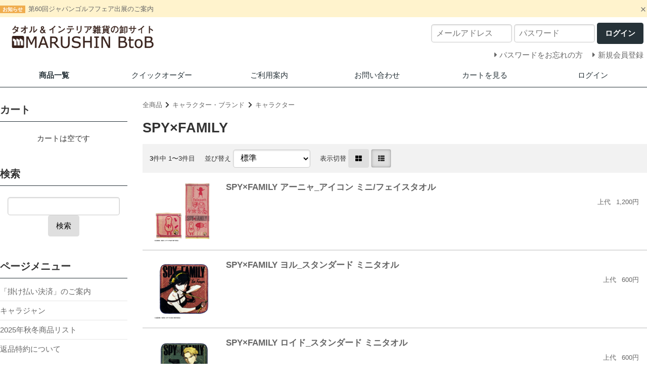

--- FILE ---
content_type: text/html; charset=UTF-8
request_url: https://marushinbb.com/list.php?c_id=375
body_size: 31004
content:
<!DOCTYPE html>
<html lang="ja">
<head>
    <meta charset="UTF-8">
    <meta name="viewport" content="width=device-width, initial-scale=1.0">
    <meta http-equiv="X-UA-Compatible" content="ie=edge">
        <title>SPY×FAMILY | タオル製品をはじめ、寝装品・贈答品・インテリア･雑貨等に至るまで幅広い繊維製品の商品企画・製造・卸販売業務、及び貿易業務を行う総合商社、丸眞株式会社が運営する会員制卸売りサイトです。</title>
        <meta name="keywords" content="タオル製品,キャラクター,ブランドタオル,インテリア雑貨,キッチン雑貨,ファッション雑貨,タオル,丸眞,マルシン,marushin,新規会員登録,キャンペーン,">
            <meta name="description" content="タオル製品をはじめ、寝装品・贈答品・インテリア･雑貨等に至るまで幅広い繊維製品の商品企画・製造・卸販売業務、及び貿易業務を行う総合商社、丸眞株式会社が運営する会員制卸売りサイトです。直営卸売サイトならではの豊富な商品をご用意しております。ぜひご利用くださいませ。">
            <meta name="generator" content="Bcart">
    <meta name="csrf-token" content="lUuqjH4ty2W5PlyfdBqB0Ne8EKhzMBv3mylSQjbJ">
        <link type="text/css" rel="stylesheet" href="https://assets.bcart.jp/3.7.5/css/front/theme-simple-black.css?v=3.7.5" media="all">
        <link type="text/css" rel="stylesheet" href="https://marushinbb.com/usr/assets/css/rv_custom.css" media="all">
        <link rel="shortcut icon" href="https://marushinbb.com/uploads/sample/logo/favicon.png">
            <link rel="apple-touch-icon" href="https://marushinbb.com/uploads/sample/logo/favicon.png">
        <link rel="stylesheet" href="https://assets.bcart.jp/3.7.5/js/front/confirm/jquery-confirm.custom.css">
    <!-- yappli SDK -->


<link href="https://cdnjs.cloudflare.com/ajax/libs/lightbox2/2.7.1/css/lightbox.css" rel="stylesheet">
<script src="https://ajax.googleapis.com/ajax/libs/jquery/3.1.1/jquery.min.js"></script>
<script src="https://cdnjs.cloudflare.com/ajax/libs/lightbox2/2.7.1/js/lightbox.min.js" type="text/javascript"></script>

<script src="https://code.jquery.com/jquery-3.3.1.min.js"
  integrity="sha256-FgpCb/KJQlLNfOu91ta32o/NMZxltwRo8QtmkMRdAu8="
  crossorigin="anonymous"></script>


<link rel="stylesheet" href="https://cdn.jsdelivr.net/bxslider/4.2.12/jquery.bxslider.css">
<script src="https://ajax.googleapis.com/ajax/libs/jquery/3.1.1/jquery.min.js"></script>
<script src="https://cdn.jsdelivr.net/bxslider/4.2.12/jquery.bxslider.min.js"></script>

<script type="text/javascript">
        $(document).ready(function(){
            $('.slider').bxSlider({
                auto: true,
                pause: 6000,
                touchEnabled: false
            });
        });
</script>

<script type="text/javascript">

(function(c,l,a,r,i,t,y){

c[a]=c[a]||function(){(c[a].q=c[a].q||[]).push(arguments)};

t=l.createElement(r);t.async=1;t.src="https://www.clarity.ms/tag/"+i;

y=l.getElementsByTagName(r)[0];y.parentNode.insertBefore(t,y);

})(window, document, "clarity", "script", "ucko5pm1vr");

</script>
    </head>
<body class="  body-product-list  body-product-list-category  body-product-list-category-375    __is-guest ">
    <!-- ヤプリ メソッドの実行 -->
<script>

</script>
    <script src="https://assets.bcart.jp/3.7.5/js/front/app_responsive.js?v=3.7.5" type="text/javascript"></script>
                                                <section class="__limited-free-1"></section>
            <section class="__limited-free-2"></section>
            <section class="__limited-free-3"></section>
        <script>
        function setClosedNewsCookie(id) {
            axios.get('https://marushinbb.com/set_news_closed/' + id);
        }
    </script>
             
                                <section class="__news-notifier p-news-notifier" role="alert">
                    <ul>
                                                <li class="__item __item--bgcolor-4">
                            <div class="__inner">
                                <div class="__row">
                                    <p class="__content">
                                                                                <span class="__label __label--color-4 c-news-label c-news-label--color-4">お知らせ</span>
                                                                                <a href="https://marushinbb.com/news_86.php">
    第60回ジャパンゴルフフェア出展のご案内
    </a>
                                    </p>
                                    <span class="__close __js-close" data-id="86"><span></span></span>
                                </div>
                            </div>
                        </li>
                                            </ul>
                </section>
                        <header class="header" role="banner">
                        <section class="__banner">
                <div class="__wrap">
                    <div class="__toggle-open">
                        <label for="__drawer-check"><span></span></label>
                    </div>
                    <a href="https://marushinbb.com/" class="__logo">
                                                                <img src="https://marushinbb.com/uploads/sample/logo/rogo5.png" alt="MARUSHIN BtoB">
                                                            </a>
                                            <div class="__login  __is-guest  ">
    <div class="__block">
        <div class="__heading"><span></span></div>
        <div class="__body">
                                <div class="__login-form">
                <form method="POST" action="https://marushinbb.com/login_action.php" accept-charset="UTF-8" class="c-form"><input name="_token" type="hidden" value="lUuqjH4ty2W5PlyfdBqB0Ne8EKhzMBv3mylSQjbJ">
                <dl class="__email">
                    <dt><span> メールアドレス </span></dt>
                    <dd><input placeholder="メールアドレス" name="loginEmail" type="text"></dd>
                </dl>
                <dl class="__password">
                    <dt><span>パスワード</span></dt>
                    <dd><input placeholder="パスワード" name="loginPassword" type="password" value=""></dd>
                </dl>
                <div class="__submit">
                    <button type="submit" class="__button c-button"><span>ログイン</span></button>
                </div>
                </form>
            </div>
                                    <ul class="__menu">
                                                <li class="__password"><a href="https://marushinbb.com/password.php"><span>パスワードをお忘れの方</span></a></li>
                                                                <li class="__regist"><a href="https://marushinbb.com/regist.php"><span>新規会員登録</span></a></li>
                            </ul>
                                    </div>
    </div>
</div>                                        <div class="__view-cart">
                        <a href="https://marushinbb.com/cart.php"><span class="__counter __js-counter">0</span></a>
                    </div>
                </div>
            </section>
                <nav class="gnav-pc">
    <div class="__menu __menu--default">
                <ul>
            <li class="__item __item--list  __is-active "><a href="https://marushinbb.com/list.php">商品一覧</a></li>
                            <li class="__item __item--quickorder "><a href="https://marushinbb.com/order_list.php"><span>クイック</span><span>オーダー</span></a></li>
                                        <li class="__item __item--howto "><a href="https://marushinbb.com/howto.php">ご利用案内</a></li>
                                        <li class="__item __item--contact  "><a href="https://marushinbb.com/contact.php">お問い合わせ</a></li>
                        <li class="__item __item--cart "><a href="https://marushinbb.com/cart.php">カートを見る</a></li>
                        <li class="__item __item--login"><a href="https://marushinbb.com/login.php">ログイン</a></li>
                    </ul>
            </div>
</nav>
<nav class="gnav-sp">
    <div class="__drawer">
        <input type="checkbox" id="__drawer-check" class="__check">
        <div class="__menu">
            <div class="__toggle __toggle-close">
                <label for="__drawer-check"><span></span></label>
            </div>
            <div class="__content __content--default">
                <div class="__page">
                                            <ul>
                                                    <li class="__list"><a href="https://marushinbb.com/list.php">商品一覧</a></li>
                                                            <li class="__quickorder"><a href="https://marushinbb.com/order_list.php">クイックオーダー</a></li>
                                                                                        <li class="__howto"><a href="https://marushinbb.com/howto.php">ご利用案内</a></li>
                                                                                        <li class="__contact"><a href="https://marushinbb.com/contact.php">お問い合わせ</a></li>
                                                                            </ul>
                                    </div>
                <div class="__member  __is-guest ">
                    <div class="__heading"><span class="__name">会員メニュー</span><span class="__toggle __js-toggle"></span></div>
                    <div class="__body">
                                                    <ul class="__sub-menu">
			                    <li class="__login"><a href="https://marushinbb.com/login.php"><span>ログイン</span></a></li>
                                                                <li class="__regist"><a href="https://marushinbb.com/regist.php"><span>新規会員登録</span></a></li>
                                                            </ul>
                                            </div>
                </div>
                                                <div class="__search __search--category">
                    <div class="__heading"><span class="__name">商品カテゴリ</span><span class="__toggle __js-toggle"></span></div>
                    <div class="__body">
                        <ul class="__tree">
    <li class="__item __item--76 __item--text  __item--has-children ">
        <a href="https://marushinbb.com/list.php?c_id=76">キャラクター・ブランド</a>
        <span class="__js-toggle"></span>                            <ul>
    <li class="__item __item--212 __item--text  __item--has-children ">
        <a href="https://marushinbb.com/list.php?c_id=212">キャラクター</a>
        <span class="__js-toggle"></span>                            <ul>
    <li class="__item __item--77 __item--text  __item--has-children ">
        <a href="https://marushinbb.com/list.php?c_id=77">スタジオジブリ</a>
        <span class="__js-toggle"></span>                            <ul>
    <li class="__item __item--132 __item--text ">
        <a href="https://marushinbb.com/list.php?c_id=132">となりのトトロ</a>
                        </li>
    <li class="__item __item--133 __item--text ">
        <a href="https://marushinbb.com/list.php?c_id=133">魔女の宅急便</a>
                        </li>
    <li class="__item __item--134 __item--text ">
        <a href="https://marushinbb.com/list.php?c_id=134">ハウルの動く城</a>
                        </li>
    <li class="__item __item--135 __item--text ">
        <a href="https://marushinbb.com/list.php?c_id=135">崖の上のポニョ</a>
                        </li>
    <li class="__item __item--136 __item--text ">
        <a href="https://marushinbb.com/list.php?c_id=136">もののけ姫</a>
                        </li>
    <li class="__item __item--137 __item--text ">
        <a href="https://marushinbb.com/list.php?c_id=137">紅の豚</a>
                        </li>
    <li class="__item __item--138 __item--text ">
        <a href="https://marushinbb.com/list.php?c_id=138">千と千尋の神隠し</a>
                        </li>
    <li class="__item __item--139 __item--text ">
        <a href="https://marushinbb.com/list.php?c_id=139">天空の城ラピュタ</a>
                        </li>
    <li class="__item __item--283 __item--text ">
        <a href="https://marushinbb.com/list.php?c_id=283">アーヤと魔女</a>
                        </li>
    <li class="__item __item--313 __item--text ">
        <a href="https://marushinbb.com/list.php?c_id=313">耳をすませば</a>
                        </li>
</ul>                </li>
    <li class="__item __item--88 __item--text  __item--has-children ">
        <a href="https://marushinbb.com/list.php?c_id=88">ディズニー</a>
        <span class="__js-toggle"></span>                            <ul>
    <li class="__item __item--140 __item--text ">
        <a href="https://marushinbb.com/list.php?c_id=140">ミッキーマウス/ミニーマウス</a>
                        </li>
    <li class="__item __item--141 __item--text ">
        <a href="https://marushinbb.com/list.php?c_id=141">ドナルドダック/デイジーダック</a>
                        </li>
    <li class="__item __item--142 __item--text ">
        <a href="https://marushinbb.com/list.php?c_id=142">アナと雪の女王</a>
                        </li>
    <li class="__item __item--143 __item--text ">
        <a href="https://marushinbb.com/list.php?c_id=143">くまのプーさん</a>
                        </li>
    <li class="__item __item--144 __item--text ">
        <a href="https://marushinbb.com/list.php?c_id=144">チップ&amp;デール</a>
                        </li>
    <li class="__item __item--145 __item--text  __item--has-children ">
        <a href="https://marushinbb.com/list.php?c_id=145">ディズニープリンセス</a>
        <span class="__js-toggle"></span>                            <ul>
    <li class="__item __item--169 __item--text ">
        <a href="https://marushinbb.com/list.php?c_id=169">塔の上のラプンツェル</a>
                        </li>
    <li class="__item __item--170 __item--text ">
        <a href="https://marushinbb.com/list.php?c_id=170">リトル・マーメイド</a>
                        </li>
    <li class="__item __item--171 __item--text ">
        <a href="https://marushinbb.com/list.php?c_id=171">シンデレラ</a>
                        </li>
    <li class="__item __item--172 __item--text ">
        <a href="https://marushinbb.com/list.php?c_id=172">白雪姫</a>
                        </li>
    <li class="__item __item--174 __item--text ">
        <a href="https://marushinbb.com/list.php?c_id=174">眠れる森の美女</a>
                        </li>
    <li class="__item __item--175 __item--text ">
        <a href="https://marushinbb.com/list.php?c_id=175">アラジン</a>
                        </li>
    <li class="__item __item--176 __item--text ">
        <a href="https://marushinbb.com/list.php?c_id=176">美女と野獣</a>
                        </li>
</ul>                </li>
    <li class="__item __item--146 __item--text ">
        <a href="https://marushinbb.com/list.php?c_id=146">ふしぎの国のアリス</a>
                        </li>
    <li class="__item __item--173 __item--text ">
        <a href="https://marushinbb.com/list.php?c_id=173">ちいさなプリンセス ソフィア</a>
                        </li>
    <li class="__item __item--193 __item--text ">
        <a href="https://marushinbb.com/list.php?c_id=193">ディズニーその他</a>
                        </li>
    <li class="__item __item--281 __item--text ">
        <a href="https://marushinbb.com/list.php?c_id=281">ズートピア</a>
                        </li>
    <li class="__item __item--285 __item--text ">
        <a href="https://marushinbb.com/list.php?c_id=285">ディズニーヴィランズ</a>
                        </li>
    <li class="__item __item--287 __item--text ">
        <a href="https://marushinbb.com/list.php?c_id=287">アバローのプリンセス エレナ</a>
                        </li>
    <li class="__item __item--288 __item--text ">
        <a href="https://marushinbb.com/list.php?c_id=288">ダンボ</a>
                        </li>
    <li class="__item __item--289 __item--text ">
        <a href="https://marushinbb.com/list.php?c_id=289">101匹わんちゃん</a>
                        </li>
    <li class="__item __item--290 __item--text ">
        <a href="https://marushinbb.com/list.php?c_id=290">わんわん物語</a>
                        </li>
    <li class="__item __item--291 __item--text ">
        <a href="https://marushinbb.com/list.php?c_id=291">ライオンキング</a>
                        </li>
    <li class="__item __item--380 __item--text ">
        <a href="https://marushinbb.com/list.php?c_id=380">ベイマックス</a>
                        </li>
    <li class="__item __item--432 __item--text ">
        <a href="https://marushinbb.com/list.php?c_id=432">ホーンテッドマンション</a>
                        </li>
    <li class="__item __item--439 __item--text ">
        <a href="https://marushinbb.com/list.php?c_id=439">ミッキーフレンズ</a>
                        </li>
    <li class="__item __item--454 __item--text ">
        <a href="https://marushinbb.com/list.php?c_id=454">ナイトメアビフォアークリスマス</a>
                        </li>
    <li class="__item __item--546 __item--text ">
        <a href="https://marushinbb.com/list.php?c_id=546">ザ・マペッツ</a>
                        </li>
</ul>                </li>
    <li class="__item __item--147 __item--text  __item--has-children ">
        <a href="https://marushinbb.com/list.php?c_id=147">PIXAR</a>
        <span class="__js-toggle"></span>                            <ul>
    <li class="__item __item--167 __item--text ">
        <a href="https://marushinbb.com/list.php?c_id=167">カーズ</a>
                        </li>
    <li class="__item __item--168 __item--text ">
        <a href="https://marushinbb.com/list.php?c_id=168">トイ・ストーリー</a>
                        </li>
    <li class="__item __item--381 __item--text ">
        <a href="https://marushinbb.com/list.php?c_id=381">モンスターズ・インク</a>
                        </li>
    <li class="__item __item--209 __item--text ">
        <a href="https://marushinbb.com/list.php?c_id=209">PIXARその他</a>
                        </li>
</ul>                </li>
    <li class="__item __item--90 __item--text  __item--has-children ">
        <a href="https://marushinbb.com/list.php?c_id=90">MARVEL/マーベル</a>
        <span class="__js-toggle"></span>                            <ul>
    <li class="__item __item--478 __item--text ">
        <a href="https://marushinbb.com/list.php?c_id=478">スカーレットウィッチ</a>
                        </li>
</ul>                </li>
    <li class="__item __item--89 __item--text ">
        <a href="https://marushinbb.com/list.php?c_id=89">スター・ウォーズ</a>
                        </li>
    <li class="__item __item--92 __item--text  __item--has-children ">
        <a href="https://marushinbb.com/list.php?c_id=92">サンリオ</a>
        <span class="__js-toggle"></span>                            <ul>
    <li class="__item __item--148 __item--text ">
        <a href="https://marushinbb.com/list.php?c_id=148">ハローキティ</a>
                        </li>
    <li class="__item __item--149 __item--text ">
        <a href="https://marushinbb.com/list.php?c_id=149">マイメロディ</a>
                        </li>
    <li class="__item __item--150 __item--text ">
        <a href="https://marushinbb.com/list.php?c_id=150">リトルツインスターズ</a>
                        </li>
    <li class="__item __item--293 __item--text ">
        <a href="https://marushinbb.com/list.php?c_id=293">クロミ</a>
                        </li>
    <li class="__item __item--294 __item--text ">
        <a href="https://marushinbb.com/list.php?c_id=294">シナモロール</a>
                        </li>
    <li class="__item __item--295 __item--text ">
        <a href="https://marushinbb.com/list.php?c_id=295">ポムポムプリン</a>
                        </li>
    <li class="__item __item--296 __item--text ">
        <a href="https://marushinbb.com/list.php?c_id=296">ポチャッコ</a>
                        </li>
    <li class="__item __item--297 __item--text ">
        <a href="https://marushinbb.com/list.php?c_id=297">ケロケロけろっぴ</a>
                        </li>
    <li class="__item __item--298 __item--text ">
        <a href="https://marushinbb.com/list.php?c_id=298">タキシードサム</a>
                        </li>
    <li class="__item __item--317 __item--text ">
        <a href="https://marushinbb.com/list.php?c_id=317">ビートキャッツ</a>
                        </li>
    <li class="__item __item--342 __item--text ">
        <a href="https://marushinbb.com/list.php?c_id=342">バットばつ丸</a>
                        </li>
    <li class="__item __item--343 __item--text ">
        <a href="https://marushinbb.com/list.php?c_id=343">ハンギョドン</a>
                        </li>
    <li class="__item __item--194 __item--text ">
        <a href="https://marushinbb.com/list.php?c_id=194">サンリオその他</a>
                        </li>
</ul>                </li>
    <li class="__item __item--98 __item--text ">
        <a href="https://marushinbb.com/list.php?c_id=98">アイム ドラえもん</a>
                        </li>
    <li class="__item __item--115 __item--text ">
        <a href="https://marushinbb.com/list.php?c_id=115">ペコ&amp;ポコ</a>
                        </li>
    <li class="__item __item--180 __item--text  __item--has-children ">
        <a href="https://marushinbb.com/list.php?c_id=180">サンエックス</a>
        <span class="__js-toggle"></span>                            <ul>
    <li class="__item __item--93 __item--text ">
        <a href="https://marushinbb.com/list.php?c_id=93">リラックマ</a>
                        </li>
    <li class="__item __item--94 __item--text ">
        <a href="https://marushinbb.com/list.php?c_id=94">すみっコぐらし</a>
                        </li>
    <li class="__item __item--453 __item--text ">
        <a href="https://marushinbb.com/list.php?c_id=453">レジェンド</a>
                        </li>
</ul>                </li>
    <li class="__item __item--177 __item--text  __item--has-children ">
        <a href="https://marushinbb.com/list.php?c_id=177">任天堂</a>
        <span class="__js-toggle"></span>                            <ul>
    <li class="__item __item--108 __item--text ">
        <a href="https://marushinbb.com/list.php?c_id=108">スーパーマリオ</a>
                        </li>
    <li class="__item __item--178 __item--text ">
        <a href="https://marushinbb.com/list.php?c_id=178">スプラトゥーン</a>
                        </li>
    <li class="__item __item--179 __item--text ">
        <a href="https://marushinbb.com/list.php?c_id=179">どうぶつの森</a>
                        </li>
    <li class="__item __item--450 __item--text ">
        <a href="https://marushinbb.com/list.php?c_id=450">ピクミン</a>
                        </li>
</ul>                </li>
    <li class="__item __item--252 __item--text  __item--has-children ">
        <a href="https://marushinbb.com/list.php?c_id=252">DCコミックス</a>
        <span class="__js-toggle"></span>                            <ul>
    <li class="__item __item--237 __item--text ">
        <a href="https://marushinbb.com/list.php?c_id=237">スーパーマン</a>
                        </li>
    <li class="__item __item--238 __item--text ">
        <a href="https://marushinbb.com/list.php?c_id=238">バットマン</a>
                        </li>
    <li class="__item __item--239 __item--text ">
        <a href="https://marushinbb.com/list.php?c_id=239">ワンダーウーマン</a>
                        </li>
    <li class="__item __item--240 __item--text ">
        <a href="https://marushinbb.com/list.php?c_id=240">ハーレイ・クイーン</a>
                        </li>
</ul>                </li>
    <li class="__item __item--299 __item--text  __item--has-children ">
        <a href="https://marushinbb.com/list.php?c_id=299">ユニバーサル</a>
        <span class="__js-toggle"></span>                            <ul>
    <li class="__item __item--91 __item--text ">
        <a href="https://marushinbb.com/list.php?c_id=91">ミニオン</a>
                        </li>
    <li class="__item __item--111 __item--text ">
        <a href="https://marushinbb.com/list.php?c_id=111">おさるのジョージ</a>
                        </li>
    <li class="__item __item--165 __item--text ">
        <a href="https://marushinbb.com/list.php?c_id=165">ジュラシックワールド</a>
                        </li>
    <li class="__item __item--221 __item--text ">
        <a href="https://marushinbb.com/list.php?c_id=221">ジョーズ</a>
                        </li>
    <li class="__item __item--223 __item--text ">
        <a href="https://marushinbb.com/list.php?c_id=223">トロールズ</a>
                        </li>
    <li class="__item __item--322 __item--text ">
        <a href="https://marushinbb.com/list.php?c_id=322">SING/シング</a>
                        </li>
    <li class="__item __item--394 __item--text ">
        <a href="https://marushinbb.com/list.php?c_id=394">フィリックス</a>
                        </li>
    <li class="__item __item--395 __item--text ">
        <a href="https://marushinbb.com/list.php?c_id=395">キャスパー</a>
                        </li>
    <li class="__item __item--396 __item--text ">
        <a href="https://marushinbb.com/list.php?c_id=396">チャッキー</a>
                        </li>
    <li class="__item __item--397 __item--text ">
        <a href="https://marushinbb.com/list.php?c_id=397">バックトゥザフューチャー</a>
                        </li>
    <li class="__item __item--406 __item--text ">
        <a href="https://marushinbb.com/list.php?c_id=406">ワイルドスピード</a>
                        </li>
    <li class="__item __item--414 __item--text ">
        <a href="https://marushinbb.com/list.php?c_id=414">ベティーブープ</a>
                        </li>
    <li class="__item __item--431 __item--text ">
        <a href="https://marushinbb.com/list.php?c_id=431">エクソシスト</a>
                        </li>
    <li class="__item __item--481 __item--text ">
        <a href="https://marushinbb.com/list.php?c_id=481">E.T.</a>
                        </li>
    <li class="__item __item--505 __item--text ">
        <a href="https://marushinbb.com/list.php?c_id=505">ウィキッド</a>
                        </li>
    <li class="__item __item--551 __item--text ">
        <a href="https://marushinbb.com/list.php?c_id=551">ウッディウッドペッカー</a>
                        </li>
</ul>                </li>
    <li class="__item __item--300 __item--text  __item--has-children ">
        <a href="https://marushinbb.com/list.php?c_id=300">バンダイ</a>
        <span class="__js-toggle"></span>                            <ul>
    <li class="__item __item--104 __item--text ">
        <a href="https://marushinbb.com/list.php?c_id=104">ONEPIECE/ワンピース</a>
                        </li>
    <li class="__item __item--233 __item--text ">
        <a href="https://marushinbb.com/list.php?c_id=233">ジョジョの奇妙な冒険</a>
                        </li>
    <li class="__item __item--267 __item--text ">
        <a href="https://marushinbb.com/list.php?c_id=267">美少女戦士セーラームーン</a>
                        </li>
    <li class="__item __item--284 __item--text ">
        <a href="https://marushinbb.com/list.php?c_id=284">鬼滅の刃</a>
                        </li>
    <li class="__item __item--286 __item--text ">
        <a href="https://marushinbb.com/list.php?c_id=286">それいけ！アンパンマン</a>
                        </li>
    <li class="__item __item--316 __item--text ">
        <a href="https://marushinbb.com/list.php?c_id=316">呪術廻戦</a>
                        </li>
    <li class="__item __item--324 __item--text ">
        <a href="https://marushinbb.com/list.php?c_id=324">僕のヒーローアカデミア</a>
                        </li>
</ul>                </li>
    <li class="__item __item--301 __item--text  __item--has-children ">
        <a href="https://marushinbb.com/list.php?c_id=301">LINE</a>
        <span class="__js-toggle"></span>                            <ul>
    <li class="__item __item--228 __item--text ">
        <a href="https://marushinbb.com/list.php?c_id=228">LINE FRIENDS</a>
                        </li>
    <li class="__item __item--254 __item--text ">
        <a href="https://marushinbb.com/list.php?c_id=254">LINE CREATORS MARKET</a>
                        </li>
    <li class="__item __item--272 __item--text ">
        <a href="https://marushinbb.com/list.php?c_id=272">LINE BT21</a>
                        </li>
    <li class="__item __item--376 __item--text ">
        <a href="https://marushinbb.com/list.php?c_id=376">TRUZ</a>
                        </li>
    <li class="__item __item--384 __item--text ">
        <a href="https://marushinbb.com/list.php?c_id=384">WDZY</a>
                        </li>
</ul>                </li>
    <li class="__item __item--344 __item--text  __item--has-children ">
        <a href="https://marushinbb.com/list.php?c_id=344">ワーナー</a>
        <span class="__js-toggle"></span>                            <ul>
    <li class="__item __item--235 __item--text ">
        <a href="https://marushinbb.com/list.php?c_id=235">トムとジェリー</a>
                        </li>
    <li class="__item __item--236 __item--text ">
        <a href="https://marushinbb.com/list.php?c_id=236">ハリー・ポッター</a>
                        </li>
    <li class="__item __item--241 __item--text ">
        <a href="https://marushinbb.com/list.php?c_id=241">ジョーカー</a>
                        </li>
    <li class="__item __item--243 __item--text ">
        <a href="https://marushinbb.com/list.php?c_id=243">イット</a>
                        </li>
    <li class="__item __item--250 __item--text ">
        <a href="https://marushinbb.com/list.php?c_id=250">13日の金曜日</a>
                        </li>
    <li class="__item __item--266 __item--text ">
        <a href="https://marushinbb.com/list.php?c_id=266">ルーニー・テューンズ</a>
                        </li>
    <li class="__item __item--320 __item--text ">
        <a href="https://marushinbb.com/list.php?c_id=320">かいじゅうたちのいるところ</a>
                        </li>
    <li class="__item __item--455 __item--text ">
        <a href="https://marushinbb.com/list.php?c_id=455">エルム</a>
                        </li>
    <li class="__item __item--527 __item--text ">
        <a href="https://marushinbb.com/list.php?c_id=527">ウォンカ</a>
                        </li>
    <li class="__item __item--528 __item--text ">
        <a href="https://marushinbb.com/list.php?c_id=528">ロード・オブ・ザ・リング</a>
                        </li>
</ul>                </li>
    <li class="__item __item--113 __item--text ">
        <a href="https://marushinbb.com/list.php?c_id=113">ミッフィー</a>
                        </li>
    <li class="__item __item--96 __item--text ">
        <a href="https://marushinbb.com/list.php?c_id=96">くまのがっこう</a>
                        </li>
    <li class="__item __item--118 __item--text ">
        <a href="https://marushinbb.com/list.php?c_id=118">リサとガスパール</a>
                        </li>
    <li class="__item __item--116 __item--text ">
        <a href="https://marushinbb.com/list.php?c_id=116">ウォーリーをさがせ！</a>
                        </li>
    <li class="__item __item--101 __item--text ">
        <a href="https://marushinbb.com/list.php?c_id=101">パワーパフ ガールズ</a>
                        </li>
    <li class="__item __item--100 __item--text ">
        <a href="https://marushinbb.com/list.php?c_id=100">マイリトルポニー</a>
                        </li>
    <li class="__item __item--95 __item--text ">
        <a href="https://marushinbb.com/list.php?c_id=95">コウペンちゃん</a>
                        </li>
    <li class="__item __item--107 __item--text ">
        <a href="https://marushinbb.com/list.php?c_id=107">星のカービィ</a>
                        </li>
    <li class="__item __item--97 __item--text ">
        <a href="https://marushinbb.com/list.php?c_id=97">ピーターラビット™</a>
                        </li>
    <li class="__item __item--103 __item--text ">
        <a href="https://marushinbb.com/list.php?c_id=103">エヴァンゲリオン</a>
                        </li>
    <li class="__item __item--110 __item--text ">
        <a href="https://marushinbb.com/list.php?c_id=110">きかんしゃトーマス</a>
                        </li>
    <li class="__item __item--121 __item--text ">
        <a href="https://marushinbb.com/list.php?c_id=121">JAL</a>
                        </li>
    <li class="__item __item--109 __item--text ">
        <a href="https://marushinbb.com/list.php?c_id=109">名探偵コナン</a>
                        </li>
    <li class="__item __item--112 __item--text ">
        <a href="https://marushinbb.com/list.php?c_id=112">ペッパピッグ</a>
                        </li>
    <li class="__item __item--119 __item--text ">
        <a href="https://marushinbb.com/list.php?c_id=119">メアリと魔女の花</a>
                        </li>
    <li class="__item __item--184 __item--text ">
        <a href="https://marushinbb.com/list.php?c_id=184">しまえながのしままる</a>
                        </li>
    <li class="__item __item--229 __item--text ">
        <a href="https://marushinbb.com/list.php?c_id=229">ぞうのエルマー</a>
                        </li>
    <li class="__item __item--230 __item--text ">
        <a href="https://marushinbb.com/list.php?c_id=230">バーバパパ</a>
                        </li>
    <li class="__item __item--231 __item--text ">
        <a href="https://marushinbb.com/list.php?c_id=231">ケアベア</a>
                        </li>
    <li class="__item __item--251 __item--text ">
        <a href="https://marushinbb.com/list.php?c_id=251">ドラゴンボール</a>
                        </li>
    <li class="__item __item--273 __item--text ">
        <a href="https://marushinbb.com/list.php?c_id=273">SWIMMER</a>
                        </li>
    <li class="__item __item--275 __item--text ">
        <a href="https://marushinbb.com/list.php?c_id=275">ミッフィー＆鳥獣人物戯画</a>
                        </li>
    <li class="__item __item--302 __item--text ">
        <a href="https://marushinbb.com/list.php?c_id=302">クマーバチャンネル</a>
                        </li>
    <li class="__item __item--315 __item--text ">
        <a href="https://marushinbb.com/list.php?c_id=315">ちいかわ</a>
                        </li>
    <li class="__item __item--321 __item--text ">
        <a href="https://marushinbb.com/list.php?c_id=321">グレムリン</a>
                        </li>
    <li class="__item __item--323 __item--text ">
        <a href="https://marushinbb.com/list.php?c_id=323">OSAMU GOODS/オサムグッズ</a>
                        </li>
    <li class="__item __item--325 __item--text ">
        <a href="https://marushinbb.com/list.php?c_id=325">ベイビーシャーク</a>
                        </li>
    <li class="__item __item--329 __item--text ">
        <a href="https://marushinbb.com/list.php?c_id=329">ファンティ</a>
                        </li>
    <li class="__item __item--330 __item--text ">
        <a href="https://marushinbb.com/list.php?c_id=330">モフサンド</a>
                        </li>
    <li class="__item __item--331 __item--text ">
        <a href="https://marushinbb.com/list.php?c_id=331">HALEIWA</a>
                        </li>
    <li class="__item __item--332 __item--text ">
        <a href="https://marushinbb.com/list.php?c_id=332">ウェンディーズ</a>
                        </li>
    <li class="__item __item--375 __item--text ">
        <a href="https://marushinbb.com/list.php?c_id=375">SPY×FAMILY</a>
                        </li>
    <li class="__item __item--385 __item--text ">
        <a href="https://marushinbb.com/list.php?c_id=385">ウルポとトゥルポ</a>
                        </li>
    <li class="__item __item--392 __item--text ">
        <a href="https://marushinbb.com/list.php?c_id=392">ほっこりモコモカ</a>
                        </li>
    <li class="__item __item--393 __item--text ">
        <a href="https://marushinbb.com/list.php?c_id=393">ねずみのANDY</a>
                        </li>
    <li class="__item __item--400 __item--text ">
        <a href="https://marushinbb.com/list.php?c_id=400">umao</a>
                        </li>
    <li class="__item __item--403 __item--text ">
        <a href="https://marushinbb.com/list.php?c_id=403">マクミランアリス</a>
                        </li>
    <li class="__item __item--404 __item--text ">
        <a href="https://marushinbb.com/list.php?c_id=404">ゆかいなアニマルバス</a>
                        </li>
    <li class="__item __item--405 __item--text ">
        <a href="https://marushinbb.com/list.php?c_id=405">ギャビーのドールハウス</a>
                        </li>
    <li class="__item __item--408 __item--text ">
        <a href="https://marushinbb.com/list.php?c_id=408">パンダのおさじ</a>
                        </li>
    <li class="__item __item--415 __item--text ">
        <a href="https://marushinbb.com/list.php?c_id=415">シナぷしゅ</a>
                        </li>
    <li class="__item __item--418 __item--text ">
        <a href="https://marushinbb.com/list.php?c_id=418">星の王子さま</a>
                        </li>
    <li class="__item __item--421 __item--text ">
        <a href="https://marushinbb.com/list.php?c_id=421">パンどろぼう</a>
                        </li>
    <li class="__item __item--422 __item--text ">
        <a href="https://marushinbb.com/list.php?c_id=422">ガチャピンムック</a>
                        </li>
    <li class="__item __item--448 __item--text ">
        <a href="https://marushinbb.com/list.php?c_id=448">たまごっち</a>
                        </li>
    <li class="__item __item--449 __item--text ">
        <a href="https://marushinbb.com/list.php?c_id=449">なんでもいきもの</a>
                        </li>
    <li class="__item __item--451 __item--text ">
        <a href="https://marushinbb.com/list.php?c_id=451">しまじろう</a>
                        </li>
    <li class="__item __item--457 __item--text ">
        <a href="https://marushinbb.com/list.php?c_id=457">ドナ・ウィルソン</a>
                        </li>
    <li class="__item __item--525 __item--text ">
        <a href="https://marushinbb.com/list.php?c_id=525">ピンクパンサー</a>
                        </li>
    <li class="__item __item--529 __item--text ">
        <a href="https://marushinbb.com/list.php?c_id=529">満腹昼太郎</a>
                        </li>
    <li class="__item __item--84 __item--text ">
        <a href="https://marushinbb.com/list.php?c_id=84">べべダヤン</a>
                        </li>
</ul>                </li>
    <li class="__item __item--214 __item--text  __item--has-children ">
        <a href="https://marushinbb.com/list.php?c_id=214">ブランド</a>
        <span class="__js-toggle"></span>                            <ul>
    <li class="__item __item--215 __item--text  __item--has-children ">
        <a href="https://marushinbb.com/list.php?c_id=215">北欧ブランド</a>
        <span class="__js-toggle"></span>                            <ul>
    <li class="__item __item--78 __item--text ">
        <a href="https://marushinbb.com/list.php?c_id=78">ムーミン</a>
                        </li>
    <li class="__item __item--79 __item--text ">
        <a href="https://marushinbb.com/list.php?c_id=79">リサ・ラーソン</a>
                        </li>
    <li class="__item __item--81 __item--text ">
        <a href="https://marushinbb.com/list.php?c_id=81">フィンレイソン</a>
                        </li>
    <li class="__item __item--82 __item--text ">
        <a href="https://marushinbb.com/list.php?c_id=82">アアリッカ</a>
                        </li>
</ul>                </li>
    <li class="__item __item--225 __item--text ">
        <a href="https://marushinbb.com/list.php?c_id=225">イーストボーイ</a>
                        </li>
    <li class="__item __item--162 __item--text ">
        <a href="https://marushinbb.com/list.php?c_id=162">Anorak/アノラック</a>
                        </li>
    <li class="__item __item--85 __item--text ">
        <a href="https://marushinbb.com/list.php?c_id=85">カレルチャペック</a>
                        </li>
    <li class="__item __item--83 __item--text ">
        <a href="https://marushinbb.com/list.php?c_id=83">SOU・SOU</a>
                        </li>
    <li class="__item __item--120 __item--text ">
        <a href="https://marushinbb.com/list.php?c_id=120">Champion</a>
                        </li>
    <li class="__item __item--122 __item--text ">
        <a href="https://marushinbb.com/list.php?c_id=122">葛飾北斎</a>
                        </li>
    <li class="__item __item--123 __item--text ">
        <a href="https://marushinbb.com/list.php?c_id=123">鳥獣人物戯画</a>
                        </li>
    <li class="__item __item--124 __item--text ">
        <a href="https://marushinbb.com/list.php?c_id=124">じゃポップ</a>
                        </li>
    <li class="__item __item--125 __item--text ">
        <a href="https://marushinbb.com/list.php?c_id=125">江戸まる</a>
                        </li>
    <li class="__item __item--153 __item--text  __item--has-children ">
        <a href="https://marushinbb.com/list.php?c_id=153">MOON/ムーン</a>
        <span class="__js-toggle"></span>                            <ul>
    <li class="__item __item--157 __item--text ">
        <a href="https://marushinbb.com/list.php?c_id=157">MOON×スタジオジブリ</a>
                        </li>
    <li class="__item __item--158 __item--text ">
        <a href="https://marushinbb.com/list.php?c_id=158">MOON×Disney</a>
                        </li>
    <li class="__item __item--159 __item--text ">
        <a href="https://marushinbb.com/list.php?c_id=159">MOON×LISA LARSON</a>
                        </li>
    <li class="__item __item--160 __item--text ">
        <a href="https://marushinbb.com/list.php?c_id=160">MOON×Hello Kitty</a>
                        </li>
    <li class="__item __item--161 __item--text ">
        <a href="https://marushinbb.com/list.php?c_id=161">MOON×アアリッカ</a>
                        </li>
    <li class="__item __item--210 __item--text ">
        <a href="https://marushinbb.com/list.php?c_id=210">MOON×ムーミン</a>
                        </li>
    <li class="__item __item--207 __item--text ">
        <a href="https://marushinbb.com/list.php?c_id=207">MOONオリジナル</a>
                        </li>
</ul>                </li>
    <li class="__item __item--419 __item--text ">
        <a href="https://marushinbb.com/list.php?c_id=419">boyhood</a>
                        </li>
</ul>                </li>
    <li class="__item __item--437 __item--text  __item--has-children ">
        <a href="https://marushinbb.com/list.php?c_id=437">海外</a>
        <span class="__js-toggle"></span>                            <ul>
    <li class="__item __item--438 __item--text ">
        <a href="https://marushinbb.com/list.php?c_id=438">トルコ</a>
                        </li>
</ul>                </li>
    <li class="__item __item--494 __item--text  __item--has-children ">
        <a href="https://marushinbb.com/list.php?c_id=494">OPIST</a>
        <span class="__js-toggle"></span>                            <ul>
    <li class="__item __item--495 __item--text ">
        <a href="https://marushinbb.com/list.php?c_id=495">エスニカンジャガードラグ</a>
                        </li>
    <li class="__item __item--496 __item--text ">
        <a href="https://marushinbb.com/list.php?c_id=496">ビンテージジャガードラグ</a>
                        </li>
    <li class="__item __item--498 __item--text ">
        <a href="https://marushinbb.com/list.php?c_id=498">ノルディックジャガードラグ</a>
                        </li>
    <li class="__item __item--499 __item--text ">
        <a href="https://marushinbb.com/list.php?c_id=499">冷感ラグ</a>
                        </li>
    <li class="__item __item--501 __item--text ">
        <a href="https://marushinbb.com/list.php?c_id=501">もちもち冷感ラグ</a>
                        </li>
    <li class="__item __item--503 __item--text ">
        <a href="https://marushinbb.com/list.php?c_id=503">肌掛け</a>
                        </li>
    <li class="__item __item--521 __item--text ">
        <a href="https://marushinbb.com/list.php?c_id=521">ホットカーペットカバー</a>
                        </li>
    <li class="__item __item--540 __item--text ">
        <a href="https://marushinbb.com/list.php?c_id=540">冷感ダイカットマット</a>
                        </li>
</ul>                </li>
    <li class="__item __item--131 __item--text  __item--has-children ">
        <a href="https://marushinbb.com/list.php?c_id=131">一般柄</a>
        <span class="__js-toggle"></span>                            <ul>
    <li class="__item __item--155 __item--text ">
        <a href="https://marushinbb.com/list.php?c_id=155">ポルトガル製</a>
                        </li>
    <li class="__item __item--192 __item--text  __item--has-children ">
        <a href="https://marushinbb.com/list.php?c_id=192">日本製</a>
        <span class="__js-toggle"></span>                            <ul>
    <li class="__item __item--128 __item--text ">
        <a href="https://marushinbb.com/list.php?c_id=128">今治タオル</a>
                        </li>
    <li class="__item __item--129 __item--text ">
        <a href="https://marushinbb.com/list.php?c_id=129">泉州タオル</a>
                        </li>
    <li class="__item __item--130 __item--text ">
        <a href="https://marushinbb.com/list.php?c_id=130">日本製カラータオル</a>
                        </li>
</ul>                </li>
    <li class="__item __item--257 __item--text ">
        <a href="https://marushinbb.com/list.php?c_id=257">polku／ポルク</a>
                        </li>
    <li class="__item __item--258 __item--text ">
        <a href="https://marushinbb.com/list.php?c_id=258">yup!／ヤップ</a>
                        </li>
    <li class="__item __item--261 __item--text ">
        <a href="https://marushinbb.com/list.php?c_id=261">ガッツ！！</a>
                        </li>
    <li class="__item __item--263 __item--text ">
        <a href="https://marushinbb.com/list.php?c_id=263">ポルッカパターン</a>
                        </li>
    <li class="__item __item--274 __item--text ">
        <a href="https://marushinbb.com/list.php?c_id=274">ピンクリボン</a>
                        </li>
    <li class="__item __item--303 __item--text ">
        <a href="https://marushinbb.com/list.php?c_id=303">ピッコリーノ</a>
                        </li>
    <li class="__item __item--314 __item--text ">
        <a href="https://marushinbb.com/list.php?c_id=314">ワンダフルピース</a>
                        </li>
    <li class="__item __item--328 __item--text ">
        <a href="https://marushinbb.com/list.php?c_id=328">SUN HEART/サンハート</a>
                        </li>
    <li class="__item __item--340 __item--text ">
        <a href="https://marushinbb.com/list.php?c_id=340">Many Many</a>
                        </li>
    <li class="__item __item--398 __item--text ">
        <a href="https://marushinbb.com/list.php?c_id=398">ネパール　フェルト雑貨</a>
                        </li>
    <li class="__item __item--407 __item--text  __item--has-children ">
        <a href="https://marushinbb.com/list.php?c_id=407">to:alla(トアラ)</a>
        <span class="__js-toggle"></span>                            <ul>
    <li class="__item __item--490 __item--text ">
        <a href="https://marushinbb.com/list.php?c_id=490">スタイ</a>
                        </li>
</ul>                </li>
    <li class="__item __item--409 __item--text ">
        <a href="https://marushinbb.com/list.php?c_id=409">Swedy スウェディ</a>
                        </li>
    <li class="__item __item--420 __item--text  __item--has-children ">
        <a href="https://marushinbb.com/list.php?c_id=420">カンボジア</a>
        <span class="__js-toggle"></span>                            <ul>
    <li class="__item __item--434 __item--text ">
        <a href="https://marushinbb.com/list.php?c_id=434">リユーストートバッグ</a>
                        </li>
    <li class="__item __item--435 __item--text ">
        <a href="https://marushinbb.com/list.php?c_id=435">リユースポーチ</a>
                        </li>
</ul>                </li>
    <li class="__item __item--447 __item--text ">
        <a href="https://marushinbb.com/list.php?c_id=447">トルコ</a>
                        </li>
    <li class="__item __item--475 __item--text ">
        <a href="https://marushinbb.com/list.php?c_id=475">インド</a>
                        </li>
    <li class="__item __item--476 __item--text ">
        <a href="https://marushinbb.com/list.php?c_id=476">スーパーゼロ</a>
                        </li>
    <li class="__item __item--523 __item--text ">
        <a href="https://marushinbb.com/list.php?c_id=523">キッチンタオル10枚組</a>
                        </li>
</ul>                </li>
</ul>                </li>
    <li class="__item __item--213 __item--text  __item--has-children ">
        <a href="https://marushinbb.com/list.php?c_id=213">アイテム別</a>
        <span class="__js-toggle"></span>                            <ul>
    <li class="__item __item--1 __item--text  __item--has-children ">
        <a href="https://marushinbb.com/list.php?c_id=1">タオル</a>
        <span class="__js-toggle"></span>                            <ul>
    <li class="__item __item--278 __item--text ">
        <a href="https://marushinbb.com/list.php?c_id=278">まめタオル</a>
                        </li>
    <li class="__item __item--2 __item--text ">
        <a href="https://marushinbb.com/list.php?c_id=2">ミニタオル</a>
                        </li>
    <li class="__item __item--224 __item--text ">
        <a href="https://marushinbb.com/list.php?c_id=224">キャリータオル</a>
                        </li>
    <li class="__item __item--3 __item--text ">
        <a href="https://marushinbb.com/list.php?c_id=3">ウォッシュタオル</a>
                        </li>
    <li class="__item __item--256 __item--text ">
        <a href="https://marushinbb.com/list.php?c_id=256">スキニータオル</a>
                        </li>
    <li class="__item __item--6 __item--text ">
        <a href="https://marushinbb.com/list.php?c_id=6">フェイスタオル</a>
                        </li>
    <li class="__item __item--7 __item--text ">
        <a href="https://marushinbb.com/list.php?c_id=7">バスタオル</a>
                        </li>
    <li class="__item __item--8 __item--text ">
        <a href="https://marushinbb.com/list.php?c_id=8">ポケット付きタオル</a>
                        </li>
    <li class="__item __item--9 __item--text ">
        <a href="https://marushinbb.com/list.php?c_id=9">ドレスタオル</a>
                        </li>
    <li class="__item __item--13 __item--text ">
        <a href="https://marushinbb.com/list.php?c_id=13">スポーツタオル・ミニバスタオル</a>
                        </li>
    <li class="__item __item--14 __item--text ">
        <a href="https://marushinbb.com/list.php?c_id=14">ファスナー付タオル</a>
                        </li>
    <li class="__item __item--16 __item--text ">
        <a href="https://marushinbb.com/list.php?c_id=16">マフラータオル</a>
                        </li>
    <li class="__item __item--196 __item--text ">
        <a href="https://marushinbb.com/list.php?c_id=196">手ぬぐい</a>
                        </li>
    <li class="__item __item--198 __item--text ">
        <a href="https://marushinbb.com/list.php?c_id=198">組タオル</a>
                        </li>
    <li class="__item __item--226 __item--text ">
        <a href="https://marushinbb.com/list.php?c_id=226">お年賀タオル</a>
                        </li>
    <li class="__item __item--268 __item--text ">
        <a href="https://marushinbb.com/list.php?c_id=268">くるっとタオル</a>
                        </li>
    <li class="__item __item--436 __item--text ">
        <a href="https://marushinbb.com/list.php?c_id=436">ハマムタオル</a>
                        </li>
    <li class="__item __item--211 __item--text ">
        <a href="https://marushinbb.com/list.php?c_id=211">白タオル・カラータオル</a>
                        </li>
    <li class="__item __item--15 __item--text  __item--has-children ">
        <a href="https://marushinbb.com/list.php?c_id=15">プール用品</a>
        <span class="__js-toggle"></span>                            <ul>
    <li class="__item __item--12 __item--text ">
        <a href="https://marushinbb.com/list.php?c_id=12">ビーチタオル・レジャーバスタオル</a>
                        </li>
    <li class="__item __item--18 __item--text ">
        <a href="https://marushinbb.com/list.php?c_id=18">巻きタオル(ラップタオル)</a>
                        </li>
    <li class="__item __item--19 __item--text ">
        <a href="https://marushinbb.com/list.php?c_id=19">キャップタオル</a>
                        </li>
    <li class="__item __item--20 __item--text ">
        <a href="https://marushinbb.com/list.php?c_id=20">ジュニアバスタオル</a>
                        </li>
    <li class="__item __item--21 __item--text ">
        <a href="https://marushinbb.com/list.php?c_id=21">フード付きタオル</a>
                        </li>
    <li class="__item __item--22 __item--text ">
        <a href="https://marushinbb.com/list.php?c_id=22">フード付ポンチョ</a>
                        </li>
    <li class="__item __item--345 __item--text ">
        <a href="https://marushinbb.com/list.php?c_id=345">冷感タオル</a>
                        </li>
    <li class="__item __item--417 __item--text ">
        <a href="https://marushinbb.com/list.php?c_id=417">クイックドライシート</a>
                        </li>
    <li class="__item __item--486 __item--text ">
        <a href="https://marushinbb.com/list.php?c_id=486">プールバッグ</a>
                        </li>
    <li class="__item __item--487 __item--text ">
        <a href="https://marushinbb.com/list.php?c_id=487">くるくるバッグ</a>
                        </li>
</ul>                </li>
    <li class="__item __item--346 __item--text  __item--has-children ">
        <a href="https://marushinbb.com/list.php?c_id=346">入園・入学用品</a>
        <span class="__js-toggle"></span>                            <ul>
    <li class="__item __item--11 __item--text ">
        <a href="https://marushinbb.com/list.php?c_id=11">ループ付きタオル</a>
                        </li>
    <li class="__item __item--347 __item--text ">
        <a href="https://marushinbb.com/list.php?c_id=347">ループタオル3枚組</a>
                        </li>
    <li class="__item __item--348 __item--text ">
        <a href="https://marushinbb.com/list.php?c_id=348">ループタオル5枚組</a>
                        </li>
    <li class="__item __item--349 __item--text ">
        <a href="https://marushinbb.com/list.php?c_id=349">ポケットタオル2枚組</a>
                        </li>
    <li class="__item __item--350 __item--text ">
        <a href="https://marushinbb.com/list.php?c_id=350">ハンドタオル2枚組</a>
                        </li>
    <li class="__item __item--351 __item--text ">
        <a href="https://marushinbb.com/list.php?c_id=351">ハンドタオル3枚組</a>
                        </li>
    <li class="__item __item--352 __item--text ">
        <a href="https://marushinbb.com/list.php?c_id=352">ミニタオル4枚組</a>
                        </li>
</ul>                </li>
</ul>                </li>
    <li class="__item __item--23 __item--text  __item--has-children ">
        <a href="https://marushinbb.com/list.php?c_id=23">インテリア雑貨</a>
        <span class="__js-toggle"></span>                            <ul>
    <li class="__item __item--10 __item--text ">
        <a href="https://marushinbb.com/list.php?c_id=10">風呂敷</a>
                        </li>
    <li class="__item __item--24 __item--text  __item--has-children ">
        <a href="https://marushinbb.com/list.php?c_id=24">クッション</a>
        <span class="__js-toggle"></span>                            <ul>
    <li class="__item __item--518 __item--text ">
        <a href="https://marushinbb.com/list.php?c_id=518">2wayフロアクッション</a>
                        </li>
    <li class="__item __item--542 __item--text ">
        <a href="https://marushinbb.com/list.php?c_id=542">フロアクッション</a>
                        </li>
</ul>                </li>
    <li class="__item __item--25 __item--text ">
        <a href="https://marushinbb.com/list.php?c_id=25">クッションカバー</a>
                        </li>
    <li class="__item __item--26 __item--text ">
        <a href="https://marushinbb.com/list.php?c_id=26">スリッパ・ルームシューズ</a>
                        </li>
    <li class="__item __item--27 __item--text ">
        <a href="https://marushinbb.com/list.php?c_id=27">ティッシュBOXカバー</a>
                        </li>
    <li class="__item __item--29 __item--text ">
        <a href="https://marushinbb.com/list.php?c_id=29">マルチカバー</a>
                        </li>
    <li class="__item __item--30 __item--text  __item--has-children ">
        <a href="https://marushinbb.com/list.php?c_id=30">ラグ・マット</a>
        <span class="__js-toggle"></span>                            <ul>
    <li class="__item __item--34 __item--text ">
        <a href="https://marushinbb.com/list.php?c_id=34">ラグマット</a>
                        </li>
    <li class="__item __item--35 __item--text ">
        <a href="https://marushinbb.com/list.php?c_id=35">ラウンドマット</a>
                        </li>
    <li class="__item __item--37 __item--text ">
        <a href="https://marushinbb.com/list.php?c_id=37">玄関マット</a>
                        </li>
    <li class="__item __item--524 __item--text ">
        <a href="https://marushinbb.com/list.php?c_id=524">タフトマット</a>
                        </li>
</ul>                </li>
    <li class="__item __item--31 __item--text  __item--has-children ">
        <a href="https://marushinbb.com/list.php?c_id=31">収納ボックス</a>
        <span class="__js-toggle"></span>                            <ul>
    <li class="__item __item--312 __item--text ">
        <a href="https://marushinbb.com/list.php?c_id=312">ストレージボックス</a>
                        </li>
    <li class="__item __item--338 __item--text ">
        <a href="https://marushinbb.com/list.php?c_id=338">箱型ボックス</a>
                        </li>
</ul>                </li>
    <li class="__item __item--190 __item--text ">
        <a href="https://marushinbb.com/list.php?c_id=190">チェアパッド・座布団</a>
                        </li>
    <li class="__item __item--277 __item--text ">
        <a href="https://marushinbb.com/list.php?c_id=277">足入れクッション</a>
                        </li>
    <li class="__item __item--354 __item--text ">
        <a href="https://marushinbb.com/list.php?c_id=354">スクールクッション</a>
                        </li>
    <li class="__item __item--433 __item--text ">
        <a href="https://marushinbb.com/list.php?c_id=433">スモールバスケット</a>
                        </li>
    <li class="__item __item--456 __item--text ">
        <a href="https://marushinbb.com/list.php?c_id=456">宅配ボックス</a>
                        </li>
    <li class="__item __item--465 __item--text ">
        <a href="https://marushinbb.com/list.php?c_id=465">ブランケットインクッション</a>
                        </li>
    <li class="__item __item--517 __item--text ">
        <a href="https://marushinbb.com/list.php?c_id=517">刺繍ワッペン</a>
                        </li>
    <li class="__item __item--531 __item--text ">
        <a href="https://marushinbb.com/list.php?c_id=531">バスケット</a>
                        </li>
    <li class="__item __item--532 __item--text ">
        <a href="https://marushinbb.com/list.php?c_id=532">フロアマット</a>
                        </li>
    <li class="__item __item--533 __item--text ">
        <a href="https://marushinbb.com/list.php?c_id=533">リース</a>
                        </li>
    <li class="__item __item--534 __item--text ">
        <a href="https://marushinbb.com/list.php?c_id=534">円形マット</a>
                        </li>
    <li class="__item __item--536 __item--text ">
        <a href="https://marushinbb.com/list.php?c_id=536">ジョイントウッドアクスタ</a>
                        </li>
    <li class="__item __item--538 __item--text ">
        <a href="https://marushinbb.com/list.php?c_id=538">タイルカーペット</a>
                        </li>
    <li class="__item __item--539 __item--text ">
        <a href="https://marushinbb.com/list.php?c_id=539">保温アルミシート</a>
                        </li>
    <li class="__item __item--544 __item--text ">
        <a href="https://marushinbb.com/list.php?c_id=544">ベビー組布団10点セット</a>
                        </li>
    <li class="__item __item--545 __item--text ">
        <a href="https://marushinbb.com/list.php?c_id=545">ベビー組布団10点セット</a>
                        </li>
</ul>                </li>
    <li class="__item __item--38 __item--text  __item--has-children ">
        <a href="https://marushinbb.com/list.php?c_id=38">キッチン・バス・トイレ</a>
        <span class="__js-toggle"></span>                            <ul>
    <li class="__item __item--39 __item--text ">
        <a href="https://marushinbb.com/list.php?c_id=39">コースター</a>
                        </li>
    <li class="__item __item--40 __item--text ">
        <a href="https://marushinbb.com/list.php?c_id=40">エプロン・割烹着</a>
                        </li>
    <li class="__item __item--41 __item--text  __item--has-children ">
        <a href="https://marushinbb.com/list.php?c_id=41">キッチングッズ</a>
        <span class="__js-toggle"></span>                            <ul>
    <li class="__item __item--355 __item--text ">
        <a href="https://marushinbb.com/list.php?c_id=355">ミトン</a>
                        </li>
    <li class="__item __item--356 __item--text ">
        <a href="https://marushinbb.com/list.php?c_id=356">鍋敷き</a>
                        </li>
</ul>                </li>
    <li class="__item __item--42 __item--text ">
        <a href="https://marushinbb.com/list.php?c_id=42">キッチンマット</a>
                        </li>
    <li class="__item __item--43 __item--text ">
        <a href="https://marushinbb.com/list.php?c_id=43">タオルターバン・ヘアバンド</a>
                        </li>
    <li class="__item __item--45 __item--text ">
        <a href="https://marushinbb.com/list.php?c_id=45">トイレマット</a>
                        </li>
    <li class="__item __item--47 __item--text ">
        <a href="https://marushinbb.com/list.php?c_id=47">バスマット</a>
                        </li>
    <li class="__item __item--48 __item--text ">
        <a href="https://marushinbb.com/list.php?c_id=48">ペーパーホルダー</a>
                        </li>
    <li class="__item __item--49 __item--text ">
        <a href="https://marushinbb.com/list.php?c_id=49">ランチョンマット</a>
                        </li>
    <li class="__item __item--50 __item--text ">
        <a href="https://marushinbb.com/list.php?c_id=50">ランドリーバッグ</a>
                        </li>
    <li class="__item __item--189 __item--text ">
        <a href="https://marushinbb.com/list.php?c_id=189">ドレスタオル</a>
                        </li>
    <li class="__item __item--336 __item--text ">
        <a href="https://marushinbb.com/list.php?c_id=336">ぺたぺたクロス</a>
                        </li>
    <li class="__item __item--413 __item--text ">
        <a href="https://marushinbb.com/list.php?c_id=413">泡スポンジ</a>
                        </li>
    <li class="__item __item--460 __item--text ">
        <a href="https://marushinbb.com/list.php?c_id=460">トレー</a>
                        </li>
    <li class="__item __item--461 __item--text ">
        <a href="https://marushinbb.com/list.php?c_id=461">タンブラー</a>
                        </li>
    <li class="__item __item--462 __item--text ">
        <a href="https://marushinbb.com/list.php?c_id=462">圧縮セルローススポンジ</a>
                        </li>
    <li class="__item __item--482 __item--text ">
        <a href="https://marushinbb.com/list.php?c_id=482">水切りマット</a>
                        </li>
    <li class="__item __item--483 __item--text ">
        <a href="https://marushinbb.com/list.php?c_id=483">ウォッシュバンド</a>
                        </li>
    <li class="__item __item--484 __item--text ">
        <a href="https://marushinbb.com/list.php?c_id=484">珪藻土マット</a>
                        </li>
    <li class="__item __item--541 __item--text ">
        <a href="https://marushinbb.com/list.php?c_id=541">シュシュ</a>
                        </li>
    <li class="__item __item--543 __item--text ">
        <a href="https://marushinbb.com/list.php?c_id=543">便座カバー</a>
                        </li>
</ul>                </li>
    <li class="__item __item--63 __item--text  __item--has-children ">
        <a href="https://marushinbb.com/list.php?c_id=63">寝具</a>
        <span class="__js-toggle"></span>                            <ul>
    <li class="__item __item--28 __item--text  __item--has-children ">
        <a href="https://marushinbb.com/list.php?c_id=28">ブランケット・ひざ掛け</a>
        <span class="__js-toggle"></span>                            <ul>
    <li class="__item __item--358 __item--text ">
        <a href="https://marushinbb.com/list.php?c_id=358">ひざ掛け</a>
                        </li>
    <li class="__item __item--204 __item--text ">
        <a href="https://marushinbb.com/list.php?c_id=204">ハーフ毛布</a>
                        </li>
    <li class="__item __item--68 __item--text ">
        <a href="https://marushinbb.com/list.php?c_id=68">毛布</a>
                        </li>
    <li class="__item __item--361 __item--text ">
        <a href="https://marushinbb.com/list.php?c_id=361">ロングブランケット</a>
                        </li>
    <li class="__item __item--276 __item--text ">
        <a href="https://marushinbb.com/list.php?c_id=276">3wayブランケット</a>
                        </li>
    <li class="__item __item--416 __item--text ">
        <a href="https://marushinbb.com/list.php?c_id=416">ハーフブランケット</a>
                        </li>
    <li class="__item __item--441 __item--text ">
        <a href="https://marushinbb.com/list.php?c_id=441">マスコット巾着付きブランケット</a>
                        </li>
    <li class="__item __item--442 __item--text ">
        <a href="https://marushinbb.com/list.php?c_id=442">フード付きブランケット</a>
                        </li>
    <li class="__item __item--443 __item--text ">
        <a href="https://marushinbb.com/list.php?c_id=443">ポーチ付きブランケット</a>
                        </li>
    <li class="__item __item--444 __item--text ">
        <a href="https://marushinbb.com/list.php?c_id=444">オパール加工ブランケット</a>
                        </li>
    <li class="__item __item--445 __item--text ">
        <a href="https://marushinbb.com/list.php?c_id=445">マスコット付きブランケット</a>
                        </li>
    <li class="__item __item--519 __item--text ">
        <a href="https://marushinbb.com/list.php?c_id=519">肌掛けケット</a>
                        </li>
</ul>                </li>
    <li class="__item __item--64 __item--text  __item--has-children ">
        <a href="https://marushinbb.com/list.php?c_id=64">タオルケット</a>
        <span class="__js-toggle"></span>                            <ul>
    <li class="__item __item--208 __item--text ">
        <a href="https://marushinbb.com/list.php?c_id=208">タオルケット(大人用シングルサイズ)</a>
                        </li>
    <li class="__item __item--195 __item--text ">
        <a href="https://marushinbb.com/list.php?c_id=195">お昼寝ケット(子供用ケット)</a>
                        </li>
</ul>                </li>
    <li class="__item __item--66 __item--text ">
        <a href="https://marushinbb.com/list.php?c_id=66">枕</a>
                        </li>
    <li class="__item __item--67 __item--text ">
        <a href="https://marushinbb.com/list.php?c_id=67">枕カバー</a>
                        </li>
    <li class="__item __item--71 __item--text ">
        <a href="https://marushinbb.com/list.php?c_id=71">布団カバーセット</a>
                        </li>
    <li class="__item __item--199 __item--text ">
        <a href="https://marushinbb.com/list.php?c_id=199">スリーパー</a>
                        </li>
    <li class="__item __item--264 __item--text ">
        <a href="https://marushinbb.com/list.php?c_id=264">フード付きネックピロー</a>
                        </li>
    <li class="__item __item--446 __item--text ">
        <a href="https://marushinbb.com/list.php?c_id=446">湯たんぽ</a>
                        </li>
    <li class="__item __item--468 __item--text ">
        <a href="https://marushinbb.com/list.php?c_id=468">バスピロー</a>
                        </li>
    <li class="__item __item--473 __item--text ">
        <a href="https://marushinbb.com/list.php?c_id=473">敷きパッド</a>
                        </li>
    <li class="__item __item--474 __item--text ">
        <a href="https://marushinbb.com/list.php?c_id=474">カバーリング3点セット</a>
                        </li>
    <li class="__item __item--488 __item--text ">
        <a href="https://marushinbb.com/list.php?c_id=488">枕パッド</a>
                        </li>
</ul>                </li>
    <li class="__item __item--62 __item--text  __item--has-children ">
        <a href="https://marushinbb.com/list.php?c_id=62">ベビー・キッズ用品</a>
        <span class="__js-toggle"></span>                            <ul>
    <li class="__item __item--17 __item--text ">
        <a href="https://marushinbb.com/list.php?c_id=17">ベビー用品</a>
                        </li>
    <li class="__item __item--271 __item--text ">
        <a href="https://marushinbb.com/list.php?c_id=271">ごっつんクッション</a>
                        </li>
</ul>                </li>
    <li class="__item __item--51 __item--text  __item--has-children ">
        <a href="https://marushinbb.com/list.php?c_id=51">ファッション雑貨</a>
        <span class="__js-toggle"></span>                            <ul>
    <li class="__item __item--52 __item--text  __item--has-children ">
        <a href="https://marushinbb.com/list.php?c_id=52">バッグ</a>
        <span class="__js-toggle"></span>                            <ul>
    <li class="__item __item--259 __item--text  __item--has-children ">
        <a href="https://marushinbb.com/list.php?c_id=259">エコバッグ</a>
        <span class="__js-toggle"></span>                            <ul>
    <li class="__item __item--463 __item--text ">
        <a href="https://marushinbb.com/list.php?c_id=463">ポーチ付きエコバッグ</a>
                        </li>
    <li class="__item __item--464 __item--text ">
        <a href="https://marushinbb.com/list.php?c_id=464">シリコンポーチエコバッグ</a>
                        </li>
</ul>                </li>
    <li class="__item __item--269 __item--text ">
        <a href="https://marushinbb.com/list.php?c_id=269">エコリュック</a>
                        </li>
    <li class="__item __item--270 __item--text ">
        <a href="https://marushinbb.com/list.php?c_id=270">エコボストンバッグ</a>
                        </li>
    <li class="__item __item--319 __item--text  __item--has-children ">
        <a href="https://marushinbb.com/list.php?c_id=319">ショルダーバッグ</a>
        <span class="__js-toggle"></span>                            <ul>
    <li class="__item __item--547 __item--text ">
        <a href="https://marushinbb.com/list.php?c_id=547">ティッシュボックスショルダー</a>
                        </li>
</ul>                </li>
    <li class="__item __item--458 __item--text ">
        <a href="https://marushinbb.com/list.php?c_id=458">巾着トートバッグ</a>
                        </li>
    <li class="__item __item--489 __item--text ">
        <a href="https://marushinbb.com/list.php?c_id=489">不織布バッグ</a>
                        </li>
    <li class="__item __item--522 __item--text ">
        <a href="https://marushinbb.com/list.php?c_id=522">シートクッション付きバッグ</a>
                        </li>
</ul>                </li>
    <li class="__item __item--54 __item--text  __item--has-children ">
        <a href="https://marushinbb.com/list.php?c_id=54">ポーチ・ケース</a>
        <span class="__js-toggle"></span>                            <ul>
    <li class="__item __item--59 __item--text ">
        <a href="https://marushinbb.com/list.php?c_id=59">ポーチ</a>
                        </li>
    <li class="__item __item--60 __item--text ">
        <a href="https://marushinbb.com/list.php?c_id=60">眼鏡ケース</a>
                        </li>
    <li class="__item __item--61 __item--text ">
        <a href="https://marushinbb.com/list.php?c_id=61">名刺入れ</a>
                        </li>
    <li class="__item __item--279 __item--text ">
        <a href="https://marushinbb.com/list.php?c_id=279">タブレットケース</a>
                        </li>
    <li class="__item __item--459 __item--text ">
        <a href="https://marushinbb.com/list.php?c_id=459">トラベルポーチ</a>
                        </li>
    <li class="__item __item--466 __item--text ">
        <a href="https://marushinbb.com/list.php?c_id=466">ネックポーチ</a>
                        </li>
    <li class="__item __item--469 __item--text ">
        <a href="https://marushinbb.com/list.php?c_id=469">キャリーケースドリンクホルダー</a>
                        </li>
    <li class="__item __item--471 __item--text ">
        <a href="https://marushinbb.com/list.php?c_id=471">トラベルポーチ</a>
                        </li>
    <li class="__item __item--472 __item--text ">
        <a href="https://marushinbb.com/list.php?c_id=472">ヘアアイロンポーチ</a>
                        </li>
    <li class="__item __item--480 __item--text ">
        <a href="https://marushinbb.com/list.php?c_id=480">バニティポーチ</a>
                        </li>
    <li class="__item __item--526 __item--text ">
        <a href="https://marushinbb.com/list.php?c_id=526">お薬手帳ケース</a>
                        </li>
    <li class="__item __item--553 __item--text ">
        <a href="https://marushinbb.com/list.php?c_id=553">キーケース</a>
                        </li>
</ul>                </li>
    <li class="__item __item--55 __item--text ">
        <a href="https://marushinbb.com/list.php?c_id=55">マフラー・ストール・ネックウォーマー</a>
                        </li>
    <li class="__item __item--56 __item--text ">
        <a href="https://marushinbb.com/list.php?c_id=56">作務衣・甚平・はんてん</a>
                        </li>
    <li class="__item __item--57 __item--text ">
        <a href="https://marushinbb.com/list.php?c_id=57">刺繍アクセサリー</a>
                        </li>
    <li class="__item __item--197 __item--text ">
        <a href="https://marushinbb.com/list.php?c_id=197">ハンカチーフ/ランチクロス</a>
                        </li>
    <li class="__item __item--206 __item--text ">
        <a href="https://marushinbb.com/list.php?c_id=206">巾着袋</a>
                        </li>
    <li class="__item __item--249 __item--text ">
        <a href="https://marushinbb.com/list.php?c_id=249">スカジャン</a>
                        </li>
    <li class="__item __item--280 __item--text ">
        <a href="https://marushinbb.com/list.php?c_id=280">マスク</a>
                        </li>
    <li class="__item __item--310 __item--text ">
        <a href="https://marushinbb.com/list.php?c_id=310">パスケース</a>
                        </li>
    <li class="__item __item--333 __item--text ">
        <a href="https://marushinbb.com/list.php?c_id=333">軍手</a>
                        </li>
    <li class="__item __item--467 __item--text ">
        <a href="https://marushinbb.com/list.php?c_id=467">ソフトケース　For Air Tag</a>
                        </li>
    <li class="__item __item--477 __item--text ">
        <a href="https://marushinbb.com/list.php?c_id=477">スタジャン</a>
                        </li>
    <li class="__item __item--485 __item--text ">
        <a href="https://marushinbb.com/list.php?c_id=485">ネームタグ</a>
                        </li>
    <li class="__item __item--548 __item--text ">
        <a href="https://marushinbb.com/list.php?c_id=548">アロハシャツ</a>
                        </li>
    <li class="__item __item--549 __item--text ">
        <a href="https://marushinbb.com/list.php?c_id=549">Tシャツ</a>
                        </li>
    <li class="__item __item--550 __item--text ">
        <a href="https://marushinbb.com/list.php?c_id=550">ジージャン</a>
                        </li>
    <li class="__item __item--552 __item--text ">
        <a href="https://marushinbb.com/list.php?c_id=552">ジャージ</a>
                        </li>
</ul>                </li>
    <li class="__item __item--32 __item--text  __item--has-children ">
        <a href="https://marushinbb.com/list.php?c_id=32">アウトドア用品</a>
        <span class="__js-toggle"></span>                            <ul>
    <li class="__item __item--201 __item--text ">
        <a href="https://marushinbb.com/list.php?c_id=201">レジャーシート・ピクニックシート</a>
                        </li>
    <li class="__item __item--202 __item--text ">
        <a href="https://marushinbb.com/list.php?c_id=202">折りたたみシートクッション</a>
                        </li>
    <li class="__item __item--369 __item--text ">
        <a href="https://marushinbb.com/list.php?c_id=369">防水バッグ</a>
                        </li>
</ul>                </li>
    <li class="__item __item--72 __item--text  __item--has-children ">
        <a href="https://marushinbb.com/list.php?c_id=72">ギフト</a>
        <span class="__js-toggle"></span>                            <ul>
    <li class="__item __item--73 __item--text ">
        <a href="https://marushinbb.com/list.php?c_id=73">タオルギフト</a>
                        </li>
    <li class="__item __item--74 __item--text ">
        <a href="https://marushinbb.com/list.php?c_id=74">プチギフト</a>
                        </li>
    <li class="__item __item--75 __item--text ">
        <a href="https://marushinbb.com/list.php?c_id=75">マットギフト</a>
                        </li>
</ul>                </li>
    <li class="__item __item--305 __item--text  __item--has-children ">
        <a href="https://marushinbb.com/list.php?c_id=305">文房具</a>
        <span class="__js-toggle"></span>                            <ul>
    <li class="__item __item--306 __item--text ">
        <a href="https://marushinbb.com/list.php?c_id=306">マスキングテープ</a>
                        </li>
    <li class="__item __item--307 __item--text ">
        <a href="https://marushinbb.com/list.php?c_id=307">メモ帳</a>
                        </li>
    <li class="__item __item--308 __item--text ">
        <a href="https://marushinbb.com/list.php?c_id=308">クリアファイル</a>
                        </li>
    <li class="__item __item--311 __item--text ">
        <a href="https://marushinbb.com/list.php?c_id=311">ブックカバー</a>
                        </li>
    <li class="__item __item--410 __item--text ">
        <a href="https://marushinbb.com/list.php?c_id=410">ノート</a>
                        </li>
    <li class="__item __item--411 __item--text ">
        <a href="https://marushinbb.com/list.php?c_id=411">レターセット</a>
                        </li>
    <li class="__item __item--520 __item--text ">
        <a href="https://marushinbb.com/list.php?c_id=520">クリップ</a>
                        </li>
</ul>                </li>
    <li class="__item __item--491 __item--text  __item--has-children ">
        <a href="https://marushinbb.com/list.php?c_id=491">トラベル雑貨</a>
        <span class="__js-toggle"></span>                            <ul>
    <li class="__item __item--492 __item--text ">
        <a href="https://marushinbb.com/list.php?c_id=492">パスポートケース</a>
                        </li>
    <li class="__item __item--493 __item--text ">
        <a href="https://marushinbb.com/list.php?c_id=493">キャリーケースベルト</a>
                        </li>
</ul>                </li>
    <li class="__item __item--506 __item--text  __item--has-children ">
        <a href="https://marushinbb.com/list.php?c_id=506">ペット用品</a>
        <span class="__js-toggle"></span>                            <ul>
    <li class="__item __item--507 __item--text ">
        <a href="https://marushinbb.com/list.php?c_id=507">カラー</a>
                        </li>
    <li class="__item __item--508 __item--text ">
        <a href="https://marushinbb.com/list.php?c_id=508">リード</a>
                        </li>
    <li class="__item __item--509 __item--text ">
        <a href="https://marushinbb.com/list.php?c_id=509">マナーポーチ</a>
                        </li>
    <li class="__item __item--510 __item--text ">
        <a href="https://marushinbb.com/list.php?c_id=510">キャリーバッグ</a>
                        </li>
    <li class="__item __item--511 __item--text ">
        <a href="https://marushinbb.com/list.php?c_id=511">ペット用トートバッグ</a>
                        </li>
    <li class="__item __item--512 __item--text ">
        <a href="https://marushinbb.com/list.php?c_id=512">ペットベット</a>
                        </li>
    <li class="__item __item--513 __item--text ">
        <a href="https://marushinbb.com/list.php?c_id=513">ドッグハウス</a>
                        </li>
    <li class="__item __item--514 __item--text ">
        <a href="https://marushinbb.com/list.php?c_id=514">ロープトイ</a>
                        </li>
    <li class="__item __item--515 __item--text ">
        <a href="https://marushinbb.com/list.php?c_id=515">フッドボール（大）</a>
                        </li>
    <li class="__item __item--516 __item--text ">
        <a href="https://marushinbb.com/list.php?c_id=516">フッドボール（大）</a>
                        </li>
</ul>                </li>
</ul>                </li>
    <li class="__item __item--244 __item--text  __item--has-children ">
        <a href="https://marushinbb.com/list.php?c_id=244">季節別商品</a>
        <span class="__js-toggle"></span>                            <ul>
    <li class="__item __item--245 __item--text ">
        <a href="https://marushinbb.com/list.php?c_id=245">入園・入学商品</a>
                        </li>
    <li class="__item __item--246 __item--text ">
        <a href="https://marushinbb.com/list.php?c_id=246">サマー商品</a>
                        </li>
    <li class="__item __item--247 __item--text ">
        <a href="https://marushinbb.com/list.php?c_id=247">秋冬商品</a>
                        </li>
</ul>                </li>
    <li class="__item __item--479 __item--text ">
        <a href="https://marushinbb.com/list.php?c_id=479">キャラジャン</a>
                        </li>
</ul>                    </div>
                </div>
                                                <div class="__search __search--feature">
                    <div class="__heading"><span class="__name">特集</span><span class="__toggle __js-toggle"></span></div>
                    <div class="__body">
                        <ul>
                                                        <li ><a href="https://marushinbb.com/list.php?b_id=81">MOOMIN × MARUSHIN Dog Products</a></li>
                                                        <li ><a href="https://marushinbb.com/list.php?b_id=82">冬物特集</a></li>
                                                        <li ><a href="https://marushinbb.com/list.php?b_id=79">ムーミン【デザイナーコラボ企画】</a></li>
                                                        <li ><a href="https://marushinbb.com/list.php?b_id=75">キャラジャン</a></li>
                                                        <li ><a href="https://marushinbb.com/list.php?b_id=6">2025年入園・入学商品リスト</a></li>
                                                        <li ><a href="https://marushinbb.com/list.php?b_id=69">毎日お値打ち商品♪</a></li>
                                                        <li ><a href="https://marushinbb.com/list.php?b_id=77">新生活応援特集</a></li>
                                                        <li ><a href="https://marushinbb.com/list.php?b_id=73">ゴルフ商品</a></li>
                                                        <li ><a href="https://marushinbb.com/list.php?b_id=36">名入れタオル</a></li>
                                                        <li ><a href="https://marushinbb.com/list.php?b_id=41">Long Lasting Products</a></li>
                                                        <li ><a href="https://marushinbb.com/list.php?b_id=34">フィンレイソン</a></li>
                                                        <li ><a href="https://marushinbb.com/list.php?b_id=49">サマー商材</a></li>
                                                        <li ><a href="https://marushinbb.com/list.php?b_id=60">25年秋冬商材</a></li>
                                                        <li ><a href="https://marushinbb.com/list.php?b_id=68">*今週のおすすめ商品*</a></li>
                                                        <li ><a href="https://marushinbb.com/list.php?b_id=76">マーメイドブランケット</a></li>
                                                    </ul>
                    </div>
                </div>
                                <div class="__search __search--keyword">
                    <div class="__heading"><span class="__name">キーワード検索</span><span class="__toggle __js-toggle"></span></div>
                    <div class="__body">
                        <div class="__submit">
                            <form method="GET" action="https://marushinbb.com/list.php" accept-charset="UTF-8" class="__form c-form __js-no-prevent-double-press">
                                <input name="keyword" type="text" value="">
                                <button type="submit" class="__button c-button"><span>検索</span></button>
                            </form>
                        </div>
                    </div>                      
                </div>
            </div>
        </div>
    </div>
</nav>
</header>        <div class="wrapper wrapper--column-2   wrapper--product-list  wrapper--product-list-category  wrapper--product-list-category-375   ">
        <div class="__inner">
                        <div class="main   main--product-list main--product-list-category main--product-list-category-375 " role="main">
                                <section class="__breadcrumb">
    <ul class="__list c-breadcrumb">
        <li><a href="https://marushinbb.com/list.php">全商品</a></li><li><a href="https://marushinbb.com/list.php?c_id=76">キャラクター・ブランド</a></li><li><a href="https://marushinbb.com/list.php?c_id=212">キャラクター</a></li>
    </ul>
</section>
<section class="__heading">
    <h1 class="__h1 c-h1">SPY×FAMILY</h1>
</section>
<section class="__control">
        <div class="__item-count">
        <span>3</span>件中 1〜3件目

    </div>
        <div class="__sort-control">
        <div class="__title">並び替え</div>
        <div class="__select">
            <form method="GET" action="https://marushinbb.com/list.php" accept-charset="UTF-8" name="sortForm" id="sortForm" class="c-form">
                <select onchange="submit(&#039;sortForm&#039;)" name="sort"><option value="default" selected="selected">標準</option><option value="date-DESC">新着順</option><option value="sales-DESC">売れている順</option><option value="jyodai-ASC">参考上代安い順</option><option value="jyodai-DESC">参考上代高い順</option><option value="min_unit_price-ASC">単価安い順</option><option value="max_unit_price-DESC">単価高い順</option></select>
                                                    <input name="c_id" type="hidden" value="375">
                                            </form>
        </div>
    </div>
    <div class="__view-control">
        <div class="__title">表示切替</div>
        <div class="__select">
            <form method="POST" action="https://marushinbb.com/list.php?c_id=375" accept-charset="UTF-8"><input name="_token" type="hidden" value="lUuqjH4ty2W5PlyfdBqB0Ne8EKhzMBv3mylSQjbJ">
                            <input name="view-style" type="hidden" value="view-BLOCK">
                <button type="submit" class="__button __button--block c-button"><span></span></button>
                <div class="__button __button--row __button--active c-button c-button-active"><span></span></div>
                        </form>
        </div>
    </div>
</section>
    <section class="__list __list--row">
    <ul class="__product">
                <li class="__item __item--16414  __is-soldout ">
            <a href="https://marushinbb.com/product.php?id=16414">
                <table>
                    <tr>
                        <td class="__photo ">
                                                        <img src="https://marushinbb.com/uploads/sample/products/item-13/796582.jpg" alt="SPY×FAMILY アーニャ_アイコン ミニ/フェイスタオル">
                                                                                    <div class="__soldout"><span></span></div>
                                                    </td>
                        <td class="__detail">
                                                        <h2 class="__title">SPY×FAMILY アーニャ_アイコン ミニ/フェイスタオル</h2>
                            <div class="__description">
                                <dl class="__price __price--default">
<dt>上代</dt>
<dd>1,200円</dd>
</dl>

                            </div>
                        </td>
                    </tr>
                </table>
            </a>
                    </li>
                <li class="__item __item--15985  __is-soldout ">
            <a href="https://marushinbb.com/product.php?id=15985">
                <table>
                    <tr>
                        <td class="__photo ">
                                                        <img src="https://marushinbb.com/uploads/sample/products/item-11/4875000200-01.jpg" alt="SPY×FAMILY ヨル_スタンダード ミニタオル">
                                                                                    <div class="__soldout"><span></span></div>
                                                    </td>
                        <td class="__detail">
                                                        <h2 class="__title">SPY×FAMILY ヨル_スタンダード ミニタオル</h2>
                            <div class="__description">
                                <dl class="__price __price--default">
<dt>上代</dt>
<dd>600円</dd>
</dl>

                            </div>
                        </td>
                    </tr>
                </table>
            </a>
                    </li>
                <li class="__item __item--15983  __is-soldout ">
            <a href="https://marushinbb.com/product.php?id=15983">
                <table>
                    <tr>
                        <td class="__photo ">
                                                        <img src="https://marushinbb.com/uploads/sample/products/item-11/4875000000-01.jpg" alt="SPY×FAMILY ロイド_スタンダード ミニタオル">
                                                                                    <div class="__soldout"><span></span></div>
                                                    </td>
                        <td class="__detail">
                                                        <h2 class="__title">SPY×FAMILY ロイド_スタンダード ミニタオル</h2>
                            <div class="__description">
                                <dl class="__price __price--default">
<dt>上代</dt>
<dd>600円</dd>
</dl>

                            </div>
                        </td>
                    </tr>
                </table>
            </a>
                    </li>
            </ul>
</section>
<section class="__pagination p-pagination">
    <div class="__information"><span>3</span>件中 1〜3件目</div>

</section>
<section class="__block __block--recommend">
    <h2 class="__heading __heading--default c-heading-main"><span>おすすめ商品</span></h2>
    <div class="__body p-product-block p-product-block--compact">
        <ul class="__product">
        <li class="__item __item--21029 ">
        <a href="https://marushinbb.com/product.php?id=21029">
                        <div class="__photo ">
                            <img src="https://marushinbb.com/uploads/sample/products/item-23/4195000000.jpg" alt="パンどろぼう">
                                    </div>
                                        <h3 class="__title">パンどろぼう</h3>
                        <div class="__description">
                
            </div>
        </a>
    </li>
        <li class="__item __item--21017 ">
        <a href="https://marushinbb.com/product.php?id=21017">
                        <div class="__photo ">
                            <img src="https://marushinbb.com/uploads/sample/products/item-26/ma-meido.jpg" alt="マーメイドブランケット">
                                    </div>
                                        <h3 class="__title">マーメイドブランケット</h3>
                        <div class="__description">
                
            </div>
        </a>
    </li>
        <li class="__item __item--20875 ">
        <a href="https://marushinbb.com/product.php?id=20875">
                        <div class="__photo ">
                            <img src="https://marushinbb.com/uploads/sample/products/item-26/nepa-ru.jpg" alt="ネパール">
                                    </div>
                                        <h3 class="__title">ネパール</h3>
                        <div class="__description">
                
            </div>
        </a>
    </li>
        <li class="__item __item--20876 ">
        <a href="https://marushinbb.com/product.php?id=20876">
                        <div class="__photo ">
                            <img src="https://marushinbb.com/uploads/sample/products/item-21/4805059500-01.jpg" alt="boyhood">
                                    </div>
                                        <h3 class="__title">boyhood</h3>
                        <div class="__description">
                
            </div>
        </a>
    </li>
        <li class="__item __item--21018 ">
        <a href="https://marushinbb.com/product.php?id=21018">
                        <div class="__photo ">
                            <img src="https://marushinbb.com/uploads/sample/products/item-24/4992272921113.jpg" alt="フィンレイソン">
                                    </div>
                                        <h3 class="__title">フィンレイソン</h3>
                        <div class="__description">
                
            </div>
        </a>
    </li>
        <li class="__item __item--21028 ">
        <a href="https://marushinbb.com/product.php?id=21028">
                        <div class="__photo ">
                            <img src="https://marushinbb.com/uploads/sample/products/item-23/4992272428476.jpg" alt="なんでもいきもの">
                                    </div>
                                        <h3 class="__title">なんでもいきもの</h3>
                        <div class="__description">
                
            </div>
        </a>
    </li>
    </ul>
        <div class="__more c-more">
            <a href="https://marushinbb.com/list.php?status=recommend">すべてのおすすめ商品を見る</a>
        </div>
    </div>
</section>
            </div>
                            <aside class="aside" role="complementary">
                                        <section class="__block __block--cart  __is-empty ">
	<h3 class="__heading __heading--default c-heading-aside"><span>カート</span></h3>

	<div class="__body">
					<span>カートは空です</span>
			</div>
</section>
                                                            <section class="__block __block--search">
	<form method="GET" action="https://marushinbb.com/list.php" accept-charset="UTF-8" class="__form c-form __js-no-prevent-double-press">
	<h3 class="__heading __heading--default c-heading-aside"><span>検索</span></h3>

	<div class="__body">
		<input name="keyword" type="text" value="">
		<button type="submit" class="__button c-button"><span>検索</span></button>
	</div>
	</form>
</section>
                                                            <section class="__block __block--page">
	<h3 class="__heading __heading--default c-heading-aside"><span>ページメニュー</span></h3>

	<div class="__body">
		<ul>
						<li class="__item __item--text"><a href="https://marushinbb.com/page.php?pId=2">「掛け払い決済」のご案内</a></li>
						<li class="__item __item--text"><a href="https://marushinbb.com/page.php?pId=78">キャラジャン</a></li>
						<li class="__item __item--text"><a href="https://marushinbb.com/page.php?pId=77">2025年秋冬商品リスト</a></li>
						<li class="__item __item--text"><a href="https://marushinbb.com/page.php?pId=17">返品特約について</a></li>
					</ul>
	</div>
</section>
                                                                                                                        
                                                            <section class="__block __block--free  __is-html ">
    <div style="padding: 10px; margin-bottom: 10px; border: 1px dotted #333333; border-radius: 5px; background-color: #422009; color: #ffffff;"><font size="3"><a href="https://marushinbb.com/send_cost_list.php" target="_blank"><font color="#FFFFFF">◆ 送料について</font></a></font></div> 
<p>税抜2万円以上の購入で送料無料<br>
送料一覧は<a href="/send_cost_list.php" target="_blank">こちらから</a></p>
</section>
                                                            <section class="__block __block--free  __is-html ">
    <div style="padding: 10px; margin-bottom: 10px; border: 1px dotted #333333; border-radius: 5px; background-color: #1477ad; color: #ffffff;"><font size="3">◆ ライセンス商品について</font></div> 
<p>当ショップで取り扱っておりますライセンス(キャラクター・ブランド)商品の大多数は、販売地域が日本国内に限定されております。<br>
また、アミューズメントへの使用は出来かねます。<br>他の製品や企業の販売促進、景品等にも使用できません。<br>
また、弊社が商品画面に入力している上代以上での販売ができかねますので上代を上げて販売されないようお願い申し上げます。
 万が一、日本国外への販売や、他の製品や企業の販売促進、景品等に利用されていること、上代価格以上の販売が判明した際は、会員登録を抹消の上、今後のご利用をお断りさせていただくことをあらかじめご理解ください。<br>
 ライセンス商品以外についてはこの限りではありません。 </p>

<div onclick="obj=document.getElementById('open').style; obj.display=(obj.display=='none')?'block':'none';">
<a style="cursor:pointer;"><Center><font size="3">ライセンス一覧▼ </font></Center></a>
</div>
<div id="open" style="display:none;clear:both;">
  <div class="col-sm-12 col-xs-12">
		yup!(ヤップ)
        </div>       
 <div class="col-sm-12 col-xs-12">
		ピッコリーノ
        </div>
        <div class="col-sm-12 col-xs-12">
		Polku(ポルク)
        </div>      
        <div class="col-sm-12 col-xs-12">
		Porukka Pattern(ポルッカパターン)
        </div>
        <div class="col-sm-12 col-xs-12">
		SUN HEART(サンハート)
        </div>
        <div class="col-sm-12 col-xs-12">
		ガッツ‼
</div>
<div class="col-sm-12 col-xs-12">
		ワンダフルピース
        </div>
<div class="col-sm-12 col-xs-12">
		ピンクリボン
        </div>
<div class="col-sm-12 col-xs-12">
		Many Many(メニーメニー)
       </div>
<div class="col-sm-12 col-xs-12">
		to:alla(トアラ)
         </div>
<div class="col-sm-12 col-xs-12">
		大阪・関西万博
        </div>
        <div class="col-sm-12 col-xs-12">
		スタジオジブリ
        </div>
<div class="col-sm-12 col-xs-12">
		スタジオ地図
        </div>
<div class="col-sm-12 col-xs-12">
		スタジオポノック
        </div>
         <div class="col-sm-12 col-xs-12">
		北斎
        </div>
        <div class="col-sm-12 col-xs-12">
		鳥獣人物戯画
        </div>
        <div class="col-sm-12 col-xs-12">
		SOU・SOU
        </div>
        <div class="col-sm-12 col-xs-12">
		Champion(チャンピオン)
        </div>
        <div class="col-sm-12 col-xs-12">
		NEPAL
        </div>
        <div class="col-sm-12 col-xs-12">
		CAMBODIA
        </div>
        <div class="col-sm-12 col-xs-12">
		Swedy
        </div>
        <div class="col-sm-12 col-xs-12">
		boyhood
        </div>
        <div class="col-sm-12 col-xs-12">
		Finlayson
        </div>
        <div class="col-sm-12 col-xs-12">
		LISA LARSON
        </div>
        <div class="col-sm-12 col-xs-12">
		MOOMIN(ムーミン)
        </div>
        <div class="col-sm-12 col-xs-12">
		ドナ・ウィルソン
        </div>
        <div class="col-sm-12 col-xs-12">
		リサとガスパール
        </div>
        <div class="col-sm-12 col-xs-12">
		miffy(ミッフィー)
        </div>
        <div class="col-sm-12 col-xs-12">
		アリス
        </div>
        <div class="col-sm-12 col-xs-12">
		星の王子さま
        </div>
        <div class="col-sm-12 col-xs-12">
		ピーターラビット
        </div>
        <div class="col-sm-12 col-xs-12">
		パンどろぼう
        </div>
        <div class="col-sm-12 col-xs-12">
		パンダのおさじ
        </div>
        <div class="col-sm-12 col-xs-12">
		ウルポとトゥルポ
        </div>
        <div class="col-sm-12 col-xs-12">
		くまのがっこう
        </div>
        <div class="col-sm-12 col-xs-12">
		ぞうのエルマー
        </div>
        <div class="col-sm-12 col-xs-12">
		ベイビーシャーク
        </div>
        <div class="col-sm-12 col-xs-12">
		きかんしゃトーマス
        </div>
        <div class="col-sm-12 col-xs-12">
		おさるのジョージ
        </div>
        <div class="col-sm-12 col-xs-12">
		Disney(ディズニー)
        </div>
        <div class="col-sm-12 col-xs-12">
		MARVEL(マーベル)
        </div>        
        <div class="col-sm-12 col-xs-12">
		STAR WARS(スターウォーズ)
        </div>        
        <div class="col-sm-12 col-xs-12">
		パワーパフガールズ
        </div>
        <div class="col-sm-12 col-xs-12">
		ルーニー・テューンズ
        </div>
        <div class="col-sm-12 col-xs-12">
		グレムリン
        </div>
        <div class="col-sm-12 col-xs-12">
		DC
        </div>
        <div class="col-sm-12 col-xs-12">
		魔法ワールド
        </div>
        <div class="col-sm-12 col-xs-12">
		トムとジェリー
        </div>
        <div class="col-sm-12 col-xs-12">
		ミニオン
        </div>
        <div class="col-sm-12 col-xs-12">
		ジュラシック・ワールド
        </div>
        <div class="col-sm-12 col-xs-12">
		JAWS
        </div>
        <div class="col-sm-12 col-xs-12">
		キャスパー
        </div>
        <div class="col-sm-12 col-xs-12">
		ホットスタッフ
        </div>
        <div class="col-sm-12 col-xs-12">
		E.T.
        </div>
<div class="col-sm-12 col-xs-12">
		ワイルドスピード
        </div>
<div class="col-sm-12 col-xs-12">
		バック・トゥ・ザ・フューチャー
        </div>
<div class="col-sm-12 col-xs-12">
		トロールズ
        </div>
<div class="col-sm-12 col-xs-12">
		フィリックス・ザ・キャット
        </div>
<div class="col-sm-12 col-xs-12">
		チャッキー
        </div>
<div class="col-sm-12 col-xs-12">
		ミーガン
        </div>
<div class="col-sm-12 col-xs-12">
		モンスターズ
        </div>
<div class="col-sm-12 col-xs-12">
		OSAMU GOODS
        </div>
<div class="col-sm-12 col-xs-12">
		ガーフィールド
        </div>
<div class="col-sm-12 col-xs-12">
		ねずみのANDY
        </div>
<div class="col-sm-12 col-xs-12">
		umao
        </div>
<div class="col-sm-12 col-xs-12">
		たまごっち
        </div>
<div class="col-sm-12 col-xs-12">
		ガチャピン・ムック
        </div>
<div class="col-sm-12 col-xs-12">
		ワンピース
        </div>
<div class="col-sm-12 col-xs-12">
		呪術廻戦
        </div>
<div class="col-sm-12 col-xs-12">
		名探偵コナン
        </div>
<div class="col-sm-12 col-xs-12">
		ウルトラマン
        </div>
<div class="col-sm-12 col-xs-12">
		鬼滅の刃
        </div>
<div class="col-sm-12 col-xs-12">
		美少女戦士セーラームーン
        </div>
<div class="col-sm-12 col-xs-12">
		ドラゴンボール
        </div>
<div class="col-sm-12 col-xs-12">
		エヴァンゲリオン
        </div>
<div class="col-sm-12 col-xs-12">
		スーパーマリオ
        </div>
<div class="col-sm-12 col-xs-12">
		あつまれどうぶつの森
        </div>
<div class="col-sm-12 col-xs-12">
		ゼルダの伝説
        </div>
<div class="col-sm-12 col-xs-12">
		ピクミン
        </div>
<div class="col-sm-12 col-xs-12">
		スプラトゥーン
        </div>
<div class="col-sm-12 col-xs-12">
		JAL
        </div>
<div class="col-sm-12 col-xs-12">
		ペコ＆ポコ
        </div>
<div class="col-sm-12 col-xs-12">
		サンリオキャラクターズ
        </div>
<div class="col-sm-12 col-xs-12">
		アイムドラえもん
        </div>
<div class="col-sm-12 col-xs-12">
		なんでもいきもの
        </div>
<div class="col-sm-12 col-xs-12">
		すみっコぐらし
        </div>
<div class="col-sm-12 col-xs-12">
		リラックマ
        </div>
<div class="col-sm-12 col-xs-12">
		カレルチャペック
        </div>
<div class="col-sm-12 col-xs-12">
		ほっこりモコモカ
        </div>
<div class="col-sm-12 col-xs-12">
		mofusand
        </div>
<div class="col-sm-12 col-xs-12">
		コウペンちゃん
        </div>
<div class="col-sm-12 col-xs-12">
		可愛い嘘のカワウソ
        </div>
<div class="col-sm-12 col-xs-12">
		助六の日常
        </div>
<div class="col-sm-12 col-xs-12">
		ちいかわ
        </div>
<div class="col-sm-12 col-xs-12">
		しままる
        </div>
<div class="col-sm-12 col-xs-12">
		バーバパパ        
</div>
<div class="col-sm-12 col-xs-12">
		ケアベア
        </div>
<div class="col-sm-12 col-xs-12">
		星のカービィ
        </div>
<div class="col-sm-12 col-xs-12">
		BT21
        </div>
<div class="col-sm-12 col-xs-12">
		LINE FRIENDS
        </div>
<div class="col-sm-12 col-xs-12">
		ケアベア
        </div>
</div>
</section>
                                                            <section class="__block __block--free  __is-html ">
    <div style="padding: 10px; margin-bottom: 10px; border: 1px dotted #333333; border-radius: 5px; background-color: #005f7e; color: #ffffff;"><font size="3"><a href="https://sunheart-shop.com/" target="_blank"><font color="#FFFFFF">◆ 個人のお客様へ</font></a></font></div> 
※このサイトは企業様向けのサイトになります。<br>個人のお客様はこちらからご確認ください<br>
<a href="https://sunheart-shop.com/" target="_blank" > <img src="https://marushinbb.com/uploads/sample/banner/bn_BtoC.jpg" alt="BtoCオンラインショップ" width="300" height="90"> </a><br>
まとめ買いをご希望のお客様はこちら<br>
<a href="https://xn-kckyb2h331j5jv8j1acts.myshopify.com/" target="_blank" > <img src="https://marushinbb.com/uploads/sample/banner/bn_koukin.png" alt="丸眞抗菌タオル" width="300" height="90"> </a><br>
</section>
                                                            <section class="__block __block--category">
    <h3 class="__heading __heading--default c-heading-aside"><span>カテゴリ</span></h3>

    <div class="__body">
        <ul class="__tree">
    <li class="__item __item--76 __item--has-children __item--text">
        <a href="https://marushinbb.com/list.php?c_id=76">
                    キャラクター・ブランド
                </a>
        <span class="__js-toggle"></span>                            <ul>
    <li class="__item __item--212 __item--has-children __item--text">
        <a href="https://marushinbb.com/list.php?c_id=212">
                    キャラクター
                </a>
        <span class="__js-toggle"></span>                            <ul>
    <li class="__item __item--77 __item--has-children __item--text">
        <a href="https://marushinbb.com/list.php?c_id=77">
                    スタジオジブリ
                </a>
        <span class="__js-toggle"></span>                            <ul>
    <li class="__item __item--132  __item--text">
        <a href="https://marushinbb.com/list.php?c_id=132">
                    となりのトトロ
                </a>
                        </li>
    <li class="__item __item--133  __item--text">
        <a href="https://marushinbb.com/list.php?c_id=133">
                    魔女の宅急便
                </a>
                        </li>
    <li class="__item __item--134  __item--text">
        <a href="https://marushinbb.com/list.php?c_id=134">
                    ハウルの動く城
                </a>
                        </li>
    <li class="__item __item--135  __item--text">
        <a href="https://marushinbb.com/list.php?c_id=135">
                    崖の上のポニョ
                </a>
                        </li>
    <li class="__item __item--136  __item--text">
        <a href="https://marushinbb.com/list.php?c_id=136">
                    もののけ姫
                </a>
                        </li>
    <li class="__item __item--137  __item--text">
        <a href="https://marushinbb.com/list.php?c_id=137">
                    紅の豚
                </a>
                        </li>
    <li class="__item __item--138  __item--text">
        <a href="https://marushinbb.com/list.php?c_id=138">
                    千と千尋の神隠し
                </a>
                        </li>
    <li class="__item __item--139  __item--text">
        <a href="https://marushinbb.com/list.php?c_id=139">
                    天空の城ラピュタ
                </a>
                        </li>
    <li class="__item __item--283  __item--text">
        <a href="https://marushinbb.com/list.php?c_id=283">
                    アーヤと魔女
                </a>
                        </li>
    <li class="__item __item--313  __item--text">
        <a href="https://marushinbb.com/list.php?c_id=313">
                    耳をすませば
                </a>
                        </li>
</ul>                </li>
    <li class="__item __item--88 __item--has-children __item--text">
        <a href="https://marushinbb.com/list.php?c_id=88">
                    ディズニー
                </a>
        <span class="__js-toggle"></span>                            <ul>
    <li class="__item __item--140  __item--text">
        <a href="https://marushinbb.com/list.php?c_id=140">
                    ミッキーマウス/ミニーマウス
                </a>
                        </li>
    <li class="__item __item--141  __item--text">
        <a href="https://marushinbb.com/list.php?c_id=141">
                    ドナルドダック/デイジーダック
                </a>
                        </li>
    <li class="__item __item--142  __item--text">
        <a href="https://marushinbb.com/list.php?c_id=142">
                    アナと雪の女王
                </a>
                        </li>
    <li class="__item __item--143  __item--text">
        <a href="https://marushinbb.com/list.php?c_id=143">
                    くまのプーさん
                </a>
                        </li>
    <li class="__item __item--144  __item--text">
        <a href="https://marushinbb.com/list.php?c_id=144">
                    チップ&amp;デール
                </a>
                        </li>
    <li class="__item __item--145 __item--has-children __item--text">
        <a href="https://marushinbb.com/list.php?c_id=145">
                    ディズニープリンセス
                </a>
        <span class="__js-toggle"></span>                            <ul>
    <li class="__item __item--169  __item--text">
        <a href="https://marushinbb.com/list.php?c_id=169">
                    塔の上のラプンツェル
                </a>
                        </li>
    <li class="__item __item--170  __item--text">
        <a href="https://marushinbb.com/list.php?c_id=170">
                    リトル・マーメイド
                </a>
                        </li>
    <li class="__item __item--171  __item--text">
        <a href="https://marushinbb.com/list.php?c_id=171">
                    シンデレラ
                </a>
                        </li>
    <li class="__item __item--172  __item--text">
        <a href="https://marushinbb.com/list.php?c_id=172">
                    白雪姫
                </a>
                        </li>
    <li class="__item __item--174  __item--text">
        <a href="https://marushinbb.com/list.php?c_id=174">
                    眠れる森の美女
                </a>
                        </li>
    <li class="__item __item--175  __item--text">
        <a href="https://marushinbb.com/list.php?c_id=175">
                    アラジン
                </a>
                        </li>
    <li class="__item __item--176  __item--text">
        <a href="https://marushinbb.com/list.php?c_id=176">
                    美女と野獣
                </a>
                        </li>
</ul>                </li>
    <li class="__item __item--146  __item--text">
        <a href="https://marushinbb.com/list.php?c_id=146">
                    ふしぎの国のアリス
                </a>
                        </li>
    <li class="__item __item--173  __item--text">
        <a href="https://marushinbb.com/list.php?c_id=173">
                    ちいさなプリンセス ソフィア
                </a>
                        </li>
    <li class="__item __item--193  __item--text">
        <a href="https://marushinbb.com/list.php?c_id=193">
                    ディズニーその他
                </a>
                        </li>
    <li class="__item __item--281  __item--text">
        <a href="https://marushinbb.com/list.php?c_id=281">
                    ズートピア
                </a>
                        </li>
    <li class="__item __item--285  __item--text">
        <a href="https://marushinbb.com/list.php?c_id=285">
                    ディズニーヴィランズ
                </a>
                        </li>
    <li class="__item __item--287  __item--text">
        <a href="https://marushinbb.com/list.php?c_id=287">
                    アバローのプリンセス エレナ
                </a>
                        </li>
    <li class="__item __item--288  __item--text">
        <a href="https://marushinbb.com/list.php?c_id=288">
                    ダンボ
                </a>
                        </li>
    <li class="__item __item--289  __item--text">
        <a href="https://marushinbb.com/list.php?c_id=289">
                    101匹わんちゃん
                </a>
                        </li>
    <li class="__item __item--290  __item--text">
        <a href="https://marushinbb.com/list.php?c_id=290">
                    わんわん物語
                </a>
                        </li>
    <li class="__item __item--291  __item--text">
        <a href="https://marushinbb.com/list.php?c_id=291">
                    ライオンキング
                </a>
                        </li>
    <li class="__item __item--380  __item--text">
        <a href="https://marushinbb.com/list.php?c_id=380">
                    ベイマックス
                </a>
                        </li>
    <li class="__item __item--432  __item--text">
        <a href="https://marushinbb.com/list.php?c_id=432">
                    ホーンテッドマンション
                </a>
                        </li>
    <li class="__item __item--439  __item--text">
        <a href="https://marushinbb.com/list.php?c_id=439">
                    ミッキーフレンズ
                </a>
                        </li>
    <li class="__item __item--454  __item--text">
        <a href="https://marushinbb.com/list.php?c_id=454">
                    ナイトメアビフォアークリスマス
                </a>
                        </li>
    <li class="__item __item--546  __item--text">
        <a href="https://marushinbb.com/list.php?c_id=546">
                    ザ・マペッツ
                </a>
                        </li>
</ul>                </li>
    <li class="__item __item--147 __item--has-children __item--text">
        <a href="https://marushinbb.com/list.php?c_id=147">
                    PIXAR
                </a>
        <span class="__js-toggle"></span>                            <ul>
    <li class="__item __item--167  __item--text">
        <a href="https://marushinbb.com/list.php?c_id=167">
                    カーズ
                </a>
                        </li>
    <li class="__item __item--168  __item--text">
        <a href="https://marushinbb.com/list.php?c_id=168">
                    トイ・ストーリー
                </a>
                        </li>
    <li class="__item __item--381  __item--text">
        <a href="https://marushinbb.com/list.php?c_id=381">
                    モンスターズ・インク
                </a>
                        </li>
    <li class="__item __item--209  __item--text">
        <a href="https://marushinbb.com/list.php?c_id=209">
                    PIXARその他
                </a>
                        </li>
</ul>                </li>
    <li class="__item __item--90 __item--has-children __item--text">
        <a href="https://marushinbb.com/list.php?c_id=90">
                    MARVEL/マーベル
                </a>
        <span class="__js-toggle"></span>                            <ul>
    <li class="__item __item--478  __item--text">
        <a href="https://marushinbb.com/list.php?c_id=478">
                    スカーレットウィッチ
                </a>
                        </li>
</ul>                </li>
    <li class="__item __item--89  __item--text">
        <a href="https://marushinbb.com/list.php?c_id=89">
                    スター・ウォーズ
                </a>
                        </li>
    <li class="__item __item--92 __item--has-children __item--text">
        <a href="https://marushinbb.com/list.php?c_id=92">
                    サンリオ
                </a>
        <span class="__js-toggle"></span>                            <ul>
    <li class="__item __item--148  __item--text">
        <a href="https://marushinbb.com/list.php?c_id=148">
                    ハローキティ
                </a>
                        </li>
    <li class="__item __item--149  __item--text">
        <a href="https://marushinbb.com/list.php?c_id=149">
                    マイメロディ
                </a>
                        </li>
    <li class="__item __item--150  __item--text">
        <a href="https://marushinbb.com/list.php?c_id=150">
                    リトルツインスターズ
                </a>
                        </li>
    <li class="__item __item--293  __item--text">
        <a href="https://marushinbb.com/list.php?c_id=293">
                    クロミ
                </a>
                        </li>
    <li class="__item __item--294  __item--text">
        <a href="https://marushinbb.com/list.php?c_id=294">
                    シナモロール
                </a>
                        </li>
    <li class="__item __item--295  __item--text">
        <a href="https://marushinbb.com/list.php?c_id=295">
                    ポムポムプリン
                </a>
                        </li>
    <li class="__item __item--296  __item--text">
        <a href="https://marushinbb.com/list.php?c_id=296">
                    ポチャッコ
                </a>
                        </li>
    <li class="__item __item--297  __item--text">
        <a href="https://marushinbb.com/list.php?c_id=297">
                    ケロケロけろっぴ
                </a>
                        </li>
    <li class="__item __item--298  __item--text">
        <a href="https://marushinbb.com/list.php?c_id=298">
                    タキシードサム
                </a>
                        </li>
    <li class="__item __item--317  __item--text">
        <a href="https://marushinbb.com/list.php?c_id=317">
                    ビートキャッツ
                </a>
                        </li>
    <li class="__item __item--342  __item--text">
        <a href="https://marushinbb.com/list.php?c_id=342">
                    バットばつ丸
                </a>
                        </li>
    <li class="__item __item--343  __item--text">
        <a href="https://marushinbb.com/list.php?c_id=343">
                    ハンギョドン
                </a>
                        </li>
    <li class="__item __item--194  __item--text">
        <a href="https://marushinbb.com/list.php?c_id=194">
                    サンリオその他
                </a>
                        </li>
</ul>                </li>
    <li class="__item __item--98  __item--text">
        <a href="https://marushinbb.com/list.php?c_id=98">
                    アイム ドラえもん
                </a>
                        </li>
    <li class="__item __item--115  __item--text">
        <a href="https://marushinbb.com/list.php?c_id=115">
                    ペコ&amp;ポコ
                </a>
                        </li>
    <li class="__item __item--180 __item--has-children __item--text">
        <a href="https://marushinbb.com/list.php?c_id=180">
                    サンエックス
                </a>
        <span class="__js-toggle"></span>                            <ul>
    <li class="__item __item--93  __item--text">
        <a href="https://marushinbb.com/list.php?c_id=93">
                    リラックマ
                </a>
                        </li>
    <li class="__item __item--94  __item--text">
        <a href="https://marushinbb.com/list.php?c_id=94">
                    すみっコぐらし
                </a>
                        </li>
    <li class="__item __item--453  __item--text">
        <a href="https://marushinbb.com/list.php?c_id=453">
                    レジェンド
                </a>
                        </li>
</ul>                </li>
    <li class="__item __item--177 __item--has-children __item--text">
        <a href="https://marushinbb.com/list.php?c_id=177">
                    任天堂
                </a>
        <span class="__js-toggle"></span>                            <ul>
    <li class="__item __item--108  __item--text">
        <a href="https://marushinbb.com/list.php?c_id=108">
                    スーパーマリオ
                </a>
                        </li>
    <li class="__item __item--178  __item--text">
        <a href="https://marushinbb.com/list.php?c_id=178">
                    スプラトゥーン
                </a>
                        </li>
    <li class="__item __item--179  __item--text">
        <a href="https://marushinbb.com/list.php?c_id=179">
                    どうぶつの森
                </a>
                        </li>
    <li class="__item __item--450  __item--text">
        <a href="https://marushinbb.com/list.php?c_id=450">
                    ピクミン
                </a>
                        </li>
</ul>                </li>
    <li class="__item __item--252 __item--has-children __item--text">
        <a href="https://marushinbb.com/list.php?c_id=252">
                    DCコミックス
                </a>
        <span class="__js-toggle"></span>                            <ul>
    <li class="__item __item--237  __item--text">
        <a href="https://marushinbb.com/list.php?c_id=237">
                    スーパーマン
                </a>
                        </li>
    <li class="__item __item--238  __item--text">
        <a href="https://marushinbb.com/list.php?c_id=238">
                    バットマン
                </a>
                        </li>
    <li class="__item __item--239  __item--text">
        <a href="https://marushinbb.com/list.php?c_id=239">
                    ワンダーウーマン
                </a>
                        </li>
    <li class="__item __item--240  __item--text">
        <a href="https://marushinbb.com/list.php?c_id=240">
                    ハーレイ・クイーン
                </a>
                        </li>
</ul>                </li>
    <li class="__item __item--299 __item--has-children __item--text">
        <a href="https://marushinbb.com/list.php?c_id=299">
                    ユニバーサル
                </a>
        <span class="__js-toggle"></span>                            <ul>
    <li class="__item __item--91  __item--text">
        <a href="https://marushinbb.com/list.php?c_id=91">
                    ミニオン
                </a>
                        </li>
    <li class="__item __item--111  __item--text">
        <a href="https://marushinbb.com/list.php?c_id=111">
                    おさるのジョージ
                </a>
                        </li>
    <li class="__item __item--165  __item--text">
        <a href="https://marushinbb.com/list.php?c_id=165">
                    ジュラシックワールド
                </a>
                        </li>
    <li class="__item __item--221  __item--text">
        <a href="https://marushinbb.com/list.php?c_id=221">
                    ジョーズ
                </a>
                        </li>
    <li class="__item __item--223  __item--text">
        <a href="https://marushinbb.com/list.php?c_id=223">
                    トロールズ
                </a>
                        </li>
    <li class="__item __item--322  __item--text">
        <a href="https://marushinbb.com/list.php?c_id=322">
                    SING/シング
                </a>
                        </li>
    <li class="__item __item--394  __item--text">
        <a href="https://marushinbb.com/list.php?c_id=394">
                    フィリックス
                </a>
                        </li>
    <li class="__item __item--395  __item--text">
        <a href="https://marushinbb.com/list.php?c_id=395">
                    キャスパー
                </a>
                        </li>
    <li class="__item __item--396  __item--text">
        <a href="https://marushinbb.com/list.php?c_id=396">
                    チャッキー
                </a>
                        </li>
    <li class="__item __item--397  __item--text">
        <a href="https://marushinbb.com/list.php?c_id=397">
                    バックトゥザフューチャー
                </a>
                        </li>
    <li class="__item __item--406  __item--text">
        <a href="https://marushinbb.com/list.php?c_id=406">
                    ワイルドスピード
                </a>
                        </li>
    <li class="__item __item--414  __item--text">
        <a href="https://marushinbb.com/list.php?c_id=414">
                    ベティーブープ
                </a>
                        </li>
    <li class="__item __item--431  __item--text">
        <a href="https://marushinbb.com/list.php?c_id=431">
                    エクソシスト
                </a>
                        </li>
    <li class="__item __item--481  __item--text">
        <a href="https://marushinbb.com/list.php?c_id=481">
                    E.T.
                </a>
                        </li>
    <li class="__item __item--505  __item--text">
        <a href="https://marushinbb.com/list.php?c_id=505">
                    ウィキッド
                </a>
                        </li>
    <li class="__item __item--551  __item--text">
        <a href="https://marushinbb.com/list.php?c_id=551">
                    ウッディウッドペッカー
                </a>
                        </li>
</ul>                </li>
    <li class="__item __item--300 __item--has-children __item--text">
        <a href="https://marushinbb.com/list.php?c_id=300">
                    バンダイ
                </a>
        <span class="__js-toggle"></span>                            <ul>
    <li class="__item __item--104  __item--text">
        <a href="https://marushinbb.com/list.php?c_id=104">
                    ONEPIECE/ワンピース
                </a>
                        </li>
    <li class="__item __item--233  __item--text">
        <a href="https://marushinbb.com/list.php?c_id=233">
                    ジョジョの奇妙な冒険
                </a>
                        </li>
    <li class="__item __item--267  __item--text">
        <a href="https://marushinbb.com/list.php?c_id=267">
                    美少女戦士セーラームーン
                </a>
                        </li>
    <li class="__item __item--284  __item--text">
        <a href="https://marushinbb.com/list.php?c_id=284">
                    鬼滅の刃
                </a>
                        </li>
    <li class="__item __item--286  __item--text">
        <a href="https://marushinbb.com/list.php?c_id=286">
                    それいけ！アンパンマン
                </a>
                        </li>
    <li class="__item __item--316  __item--text">
        <a href="https://marushinbb.com/list.php?c_id=316">
                    呪術廻戦
                </a>
                        </li>
    <li class="__item __item--324  __item--text">
        <a href="https://marushinbb.com/list.php?c_id=324">
                    僕のヒーローアカデミア
                </a>
                        </li>
</ul>                </li>
    <li class="__item __item--301 __item--has-children __item--text">
        <a href="https://marushinbb.com/list.php?c_id=301">
                    LINE
                </a>
        <span class="__js-toggle"></span>                            <ul>
    <li class="__item __item--228  __item--text">
        <a href="https://marushinbb.com/list.php?c_id=228">
                    LINE FRIENDS
                </a>
                        </li>
    <li class="__item __item--254  __item--text">
        <a href="https://marushinbb.com/list.php?c_id=254">
                    LINE CREATORS MARKET
                </a>
                        </li>
    <li class="__item __item--272  __item--text">
        <a href="https://marushinbb.com/list.php?c_id=272">
                    LINE BT21
                </a>
                        </li>
    <li class="__item __item--376  __item--text">
        <a href="https://marushinbb.com/list.php?c_id=376">
                    TRUZ
                </a>
                        </li>
    <li class="__item __item--384  __item--text">
        <a href="https://marushinbb.com/list.php?c_id=384">
                    WDZY
                </a>
                        </li>
</ul>                </li>
    <li class="__item __item--344 __item--has-children __item--text">
        <a href="https://marushinbb.com/list.php?c_id=344">
                    ワーナー
                </a>
        <span class="__js-toggle"></span>                            <ul>
    <li class="__item __item--235  __item--text">
        <a href="https://marushinbb.com/list.php?c_id=235">
                    トムとジェリー
                </a>
                        </li>
    <li class="__item __item--236  __item--text">
        <a href="https://marushinbb.com/list.php?c_id=236">
                    ハリー・ポッター
                </a>
                        </li>
    <li class="__item __item--241  __item--text">
        <a href="https://marushinbb.com/list.php?c_id=241">
                    ジョーカー
                </a>
                        </li>
    <li class="__item __item--243  __item--text">
        <a href="https://marushinbb.com/list.php?c_id=243">
                    イット
                </a>
                        </li>
    <li class="__item __item--250  __item--text">
        <a href="https://marushinbb.com/list.php?c_id=250">
                    13日の金曜日
                </a>
                        </li>
    <li class="__item __item--266  __item--text">
        <a href="https://marushinbb.com/list.php?c_id=266">
                    ルーニー・テューンズ
                </a>
                        </li>
    <li class="__item __item--320  __item--text">
        <a href="https://marushinbb.com/list.php?c_id=320">
                    かいじゅうたちのいるところ
                </a>
                        </li>
    <li class="__item __item--455  __item--text">
        <a href="https://marushinbb.com/list.php?c_id=455">
                    エルム
                </a>
                        </li>
    <li class="__item __item--527  __item--text">
        <a href="https://marushinbb.com/list.php?c_id=527">
                    ウォンカ
                </a>
                        </li>
    <li class="__item __item--528  __item--text">
        <a href="https://marushinbb.com/list.php?c_id=528">
                    ロード・オブ・ザ・リング
                </a>
                        </li>
</ul>                </li>
    <li class="__item __item--113  __item--text">
        <a href="https://marushinbb.com/list.php?c_id=113">
                    ミッフィー
                </a>
                        </li>
    <li class="__item __item--96  __item--text">
        <a href="https://marushinbb.com/list.php?c_id=96">
                    くまのがっこう
                </a>
                        </li>
    <li class="__item __item--118  __item--text">
        <a href="https://marushinbb.com/list.php?c_id=118">
                    リサとガスパール
                </a>
                        </li>
    <li class="__item __item--116  __item--text">
        <a href="https://marushinbb.com/list.php?c_id=116">
                    ウォーリーをさがせ！
                </a>
                        </li>
    <li class="__item __item--101  __item--text">
        <a href="https://marushinbb.com/list.php?c_id=101">
                    パワーパフ ガールズ
                </a>
                        </li>
    <li class="__item __item--100  __item--text">
        <a href="https://marushinbb.com/list.php?c_id=100">
                    マイリトルポニー
                </a>
                        </li>
    <li class="__item __item--95  __item--text">
        <a href="https://marushinbb.com/list.php?c_id=95">
                    コウペンちゃん
                </a>
                        </li>
    <li class="__item __item--107  __item--text">
        <a href="https://marushinbb.com/list.php?c_id=107">
                    星のカービィ
                </a>
                        </li>
    <li class="__item __item--97  __item--text">
        <a href="https://marushinbb.com/list.php?c_id=97">
                    ピーターラビット™
                </a>
                        </li>
    <li class="__item __item--103  __item--text">
        <a href="https://marushinbb.com/list.php?c_id=103">
                    エヴァンゲリオン
                </a>
                        </li>
    <li class="__item __item--110  __item--text">
        <a href="https://marushinbb.com/list.php?c_id=110">
                    きかんしゃトーマス
                </a>
                        </li>
    <li class="__item __item--121  __item--text">
        <a href="https://marushinbb.com/list.php?c_id=121">
                    JAL
                </a>
                        </li>
    <li class="__item __item--109  __item--text">
        <a href="https://marushinbb.com/list.php?c_id=109">
                    名探偵コナン
                </a>
                        </li>
    <li class="__item __item--112  __item--text">
        <a href="https://marushinbb.com/list.php?c_id=112">
                    ペッパピッグ
                </a>
                        </li>
    <li class="__item __item--119  __item--text">
        <a href="https://marushinbb.com/list.php?c_id=119">
                    メアリと魔女の花
                </a>
                        </li>
    <li class="__item __item--184  __item--text">
        <a href="https://marushinbb.com/list.php?c_id=184">
                    しまえながのしままる
                </a>
                        </li>
    <li class="__item __item--229  __item--text">
        <a href="https://marushinbb.com/list.php?c_id=229">
                    ぞうのエルマー
                </a>
                        </li>
    <li class="__item __item--230  __item--text">
        <a href="https://marushinbb.com/list.php?c_id=230">
                    バーバパパ
                </a>
                        </li>
    <li class="__item __item--231  __item--text">
        <a href="https://marushinbb.com/list.php?c_id=231">
                    ケアベア
                </a>
                        </li>
    <li class="__item __item--251  __item--text">
        <a href="https://marushinbb.com/list.php?c_id=251">
                    ドラゴンボール
                </a>
                        </li>
    <li class="__item __item--273  __item--text">
        <a href="https://marushinbb.com/list.php?c_id=273">
                    SWIMMER
                </a>
                        </li>
    <li class="__item __item--275  __item--text">
        <a href="https://marushinbb.com/list.php?c_id=275">
                    ミッフィー＆鳥獣人物戯画
                </a>
                        </li>
    <li class="__item __item--302  __item--text">
        <a href="https://marushinbb.com/list.php?c_id=302">
                    クマーバチャンネル
                </a>
                        </li>
    <li class="__item __item--315  __item--text">
        <a href="https://marushinbb.com/list.php?c_id=315">
                    ちいかわ
                </a>
                        </li>
    <li class="__item __item--321  __item--text">
        <a href="https://marushinbb.com/list.php?c_id=321">
                    グレムリン
                </a>
                        </li>
    <li class="__item __item--323  __item--text">
        <a href="https://marushinbb.com/list.php?c_id=323">
                    OSAMU GOODS/オサムグッズ
                </a>
                        </li>
    <li class="__item __item--325  __item--text">
        <a href="https://marushinbb.com/list.php?c_id=325">
                    ベイビーシャーク
                </a>
                        </li>
    <li class="__item __item--329  __item--text">
        <a href="https://marushinbb.com/list.php?c_id=329">
                    ファンティ
                </a>
                        </li>
    <li class="__item __item--330  __item--text">
        <a href="https://marushinbb.com/list.php?c_id=330">
                    モフサンド
                </a>
                        </li>
    <li class="__item __item--331  __item--text">
        <a href="https://marushinbb.com/list.php?c_id=331">
                    HALEIWA
                </a>
                        </li>
    <li class="__item __item--332  __item--text">
        <a href="https://marushinbb.com/list.php?c_id=332">
                    ウェンディーズ
                </a>
                        </li>
    <li class="__item __item--375  __item--text">
        <a href="https://marushinbb.com/list.php?c_id=375">
                    SPY×FAMILY
                </a>
                        </li>
    <li class="__item __item--385  __item--text">
        <a href="https://marushinbb.com/list.php?c_id=385">
                    ウルポとトゥルポ
                </a>
                        </li>
    <li class="__item __item--392  __item--text">
        <a href="https://marushinbb.com/list.php?c_id=392">
                    ほっこりモコモカ
                </a>
                        </li>
    <li class="__item __item--393  __item--text">
        <a href="https://marushinbb.com/list.php?c_id=393">
                    ねずみのANDY
                </a>
                        </li>
    <li class="__item __item--400  __item--text">
        <a href="https://marushinbb.com/list.php?c_id=400">
                    umao
                </a>
                        </li>
    <li class="__item __item--403  __item--text">
        <a href="https://marushinbb.com/list.php?c_id=403">
                    マクミランアリス
                </a>
                        </li>
    <li class="__item __item--404  __item--text">
        <a href="https://marushinbb.com/list.php?c_id=404">
                    ゆかいなアニマルバス
                </a>
                        </li>
    <li class="__item __item--405  __item--text">
        <a href="https://marushinbb.com/list.php?c_id=405">
                    ギャビーのドールハウス
                </a>
                        </li>
    <li class="__item __item--408  __item--text">
        <a href="https://marushinbb.com/list.php?c_id=408">
                    パンダのおさじ
                </a>
                        </li>
    <li class="__item __item--415  __item--text">
        <a href="https://marushinbb.com/list.php?c_id=415">
                    シナぷしゅ
                </a>
                        </li>
    <li class="__item __item--418  __item--text">
        <a href="https://marushinbb.com/list.php?c_id=418">
                    星の王子さま
                </a>
                        </li>
    <li class="__item __item--421  __item--text">
        <a href="https://marushinbb.com/list.php?c_id=421">
                    パンどろぼう
                </a>
                        </li>
    <li class="__item __item--422  __item--text">
        <a href="https://marushinbb.com/list.php?c_id=422">
                    ガチャピンムック
                </a>
                        </li>
    <li class="__item __item--448  __item--text">
        <a href="https://marushinbb.com/list.php?c_id=448">
                    たまごっち
                </a>
                        </li>
    <li class="__item __item--449  __item--text">
        <a href="https://marushinbb.com/list.php?c_id=449">
                    なんでもいきもの
                </a>
                        </li>
    <li class="__item __item--451  __item--text">
        <a href="https://marushinbb.com/list.php?c_id=451">
                    しまじろう
                </a>
                        </li>
    <li class="__item __item--457  __item--text">
        <a href="https://marushinbb.com/list.php?c_id=457">
                    ドナ・ウィルソン
                </a>
                        </li>
    <li class="__item __item--525  __item--text">
        <a href="https://marushinbb.com/list.php?c_id=525">
                    ピンクパンサー
                </a>
                        </li>
    <li class="__item __item--529  __item--text">
        <a href="https://marushinbb.com/list.php?c_id=529">
                    満腹昼太郎
                </a>
                        </li>
    <li class="__item __item--84  __item--text">
        <a href="https://marushinbb.com/list.php?c_id=84">
                    べべダヤン
                </a>
                        </li>
</ul>                </li>
    <li class="__item __item--214 __item--has-children __item--text">
        <a href="https://marushinbb.com/list.php?c_id=214">
                    ブランド
                </a>
        <span class="__js-toggle"></span>                            <ul>
    <li class="__item __item--215 __item--has-children __item--text">
        <a href="https://marushinbb.com/list.php?c_id=215">
                    北欧ブランド
                </a>
        <span class="__js-toggle"></span>                            <ul>
    <li class="__item __item--78  __item--text">
        <a href="https://marushinbb.com/list.php?c_id=78">
                    ムーミン
                </a>
                        </li>
    <li class="__item __item--79  __item--text">
        <a href="https://marushinbb.com/list.php?c_id=79">
                    リサ・ラーソン
                </a>
                        </li>
    <li class="__item __item--81  __item--text">
        <a href="https://marushinbb.com/list.php?c_id=81">
                    フィンレイソン
                </a>
                        </li>
    <li class="__item __item--82  __item--text">
        <a href="https://marushinbb.com/list.php?c_id=82">
                    アアリッカ
                </a>
                        </li>
</ul>                </li>
    <li class="__item __item--225  __item--text">
        <a href="https://marushinbb.com/list.php?c_id=225">
                    イーストボーイ
                </a>
                        </li>
    <li class="__item __item--162  __item--text">
        <a href="https://marushinbb.com/list.php?c_id=162">
                    Anorak/アノラック
                </a>
                        </li>
    <li class="__item __item--85  __item--text">
        <a href="https://marushinbb.com/list.php?c_id=85">
                    カレルチャペック
                </a>
                        </li>
    <li class="__item __item--83  __item--text">
        <a href="https://marushinbb.com/list.php?c_id=83">
                    SOU・SOU
                </a>
                        </li>
    <li class="__item __item--120  __item--text">
        <a href="https://marushinbb.com/list.php?c_id=120">
                    Champion
                </a>
                        </li>
    <li class="__item __item--122  __item--text">
        <a href="https://marushinbb.com/list.php?c_id=122">
                    葛飾北斎
                </a>
                        </li>
    <li class="__item __item--123  __item--text">
        <a href="https://marushinbb.com/list.php?c_id=123">
                    鳥獣人物戯画
                </a>
                        </li>
    <li class="__item __item--124  __item--text">
        <a href="https://marushinbb.com/list.php?c_id=124">
                    じゃポップ
                </a>
                        </li>
    <li class="__item __item--125  __item--text">
        <a href="https://marushinbb.com/list.php?c_id=125">
                    江戸まる
                </a>
                        </li>
    <li class="__item __item--153 __item--has-children __item--text">
        <a href="https://marushinbb.com/list.php?c_id=153">
                    MOON/ムーン
                </a>
        <span class="__js-toggle"></span>                            <ul>
    <li class="__item __item--157  __item--text">
        <a href="https://marushinbb.com/list.php?c_id=157">
                    MOON×スタジオジブリ
                </a>
                        </li>
    <li class="__item __item--158  __item--text">
        <a href="https://marushinbb.com/list.php?c_id=158">
                    MOON×Disney
                </a>
                        </li>
    <li class="__item __item--159  __item--text">
        <a href="https://marushinbb.com/list.php?c_id=159">
                    MOON×LISA LARSON
                </a>
                        </li>
    <li class="__item __item--160  __item--text">
        <a href="https://marushinbb.com/list.php?c_id=160">
                    MOON×Hello Kitty
                </a>
                        </li>
    <li class="__item __item--161  __item--text">
        <a href="https://marushinbb.com/list.php?c_id=161">
                    MOON×アアリッカ
                </a>
                        </li>
    <li class="__item __item--210  __item--text">
        <a href="https://marushinbb.com/list.php?c_id=210">
                    MOON×ムーミン
                </a>
                        </li>
    <li class="__item __item--207  __item--text">
        <a href="https://marushinbb.com/list.php?c_id=207">
                    MOONオリジナル
                </a>
                        </li>
</ul>                </li>
    <li class="__item __item--419  __item--text">
        <a href="https://marushinbb.com/list.php?c_id=419">
                    boyhood
                </a>
                        </li>
</ul>                </li>
    <li class="__item __item--437 __item--has-children __item--text">
        <a href="https://marushinbb.com/list.php?c_id=437">
                    海外
                </a>
        <span class="__js-toggle"></span>                            <ul>
    <li class="__item __item--438  __item--text">
        <a href="https://marushinbb.com/list.php?c_id=438">
                    トルコ
                </a>
                        </li>
</ul>                </li>
    <li class="__item __item--494 __item--has-children __item--text">
        <a href="https://marushinbb.com/list.php?c_id=494">
                    OPIST
                </a>
        <span class="__js-toggle"></span>                            <ul>
    <li class="__item __item--495  __item--text">
        <a href="https://marushinbb.com/list.php?c_id=495">
                    エスニカンジャガードラグ
                </a>
                        </li>
    <li class="__item __item--496  __item--text">
        <a href="https://marushinbb.com/list.php?c_id=496">
                    ビンテージジャガードラグ
                </a>
                        </li>
    <li class="__item __item--498  __item--text">
        <a href="https://marushinbb.com/list.php?c_id=498">
                    ノルディックジャガードラグ
                </a>
                        </li>
    <li class="__item __item--499  __item--text">
        <a href="https://marushinbb.com/list.php?c_id=499">
                    冷感ラグ
                </a>
                        </li>
    <li class="__item __item--501  __item--text">
        <a href="https://marushinbb.com/list.php?c_id=501">
                    もちもち冷感ラグ
                </a>
                        </li>
    <li class="__item __item--503  __item--text">
        <a href="https://marushinbb.com/list.php?c_id=503">
                    肌掛け
                </a>
                        </li>
    <li class="__item __item--521  __item--text">
        <a href="https://marushinbb.com/list.php?c_id=521">
                    ホットカーペットカバー
                </a>
                        </li>
    <li class="__item __item--540  __item--text">
        <a href="https://marushinbb.com/list.php?c_id=540">
                    冷感ダイカットマット
                </a>
                        </li>
</ul>                </li>
    <li class="__item __item--131 __item--has-children __item--text">
        <a href="https://marushinbb.com/list.php?c_id=131">
                    一般柄
                </a>
        <span class="__js-toggle"></span>                            <ul>
    <li class="__item __item--155  __item--text">
        <a href="https://marushinbb.com/list.php?c_id=155">
                    ポルトガル製
                </a>
                        </li>
    <li class="__item __item--192 __item--has-children __item--text">
        <a href="https://marushinbb.com/list.php?c_id=192">
                    日本製
                </a>
        <span class="__js-toggle"></span>                            <ul>
    <li class="__item __item--128  __item--text">
        <a href="https://marushinbb.com/list.php?c_id=128">
                    今治タオル
                </a>
                        </li>
    <li class="__item __item--129  __item--text">
        <a href="https://marushinbb.com/list.php?c_id=129">
                    泉州タオル
                </a>
                        </li>
    <li class="__item __item--130  __item--text">
        <a href="https://marushinbb.com/list.php?c_id=130">
                    日本製カラータオル
                </a>
                        </li>
</ul>                </li>
    <li class="__item __item--257  __item--text">
        <a href="https://marushinbb.com/list.php?c_id=257">
                    polku／ポルク
                </a>
                        </li>
    <li class="__item __item--258  __item--text">
        <a href="https://marushinbb.com/list.php?c_id=258">
                    yup!／ヤップ
                </a>
                        </li>
    <li class="__item __item--261  __item--text">
        <a href="https://marushinbb.com/list.php?c_id=261">
                    ガッツ！！
                </a>
                        </li>
    <li class="__item __item--263  __item--text">
        <a href="https://marushinbb.com/list.php?c_id=263">
                    ポルッカパターン
                </a>
                        </li>
    <li class="__item __item--274  __item--text">
        <a href="https://marushinbb.com/list.php?c_id=274">
                    ピンクリボン
                </a>
                        </li>
    <li class="__item __item--303  __item--text">
        <a href="https://marushinbb.com/list.php?c_id=303">
                    ピッコリーノ
                </a>
                        </li>
    <li class="__item __item--314  __item--text">
        <a href="https://marushinbb.com/list.php?c_id=314">
                    ワンダフルピース
                </a>
                        </li>
    <li class="__item __item--328  __item--text">
        <a href="https://marushinbb.com/list.php?c_id=328">
                    SUN HEART/サンハート
                </a>
                        </li>
    <li class="__item __item--340  __item--text">
        <a href="https://marushinbb.com/list.php?c_id=340">
                    Many Many
                </a>
                        </li>
    <li class="__item __item--398  __item--text">
        <a href="https://marushinbb.com/list.php?c_id=398">
                    ネパール　フェルト雑貨
                </a>
                        </li>
    <li class="__item __item--407 __item--has-children __item--text">
        <a href="https://marushinbb.com/list.php?c_id=407">
                    to:alla(トアラ)
                </a>
        <span class="__js-toggle"></span>                            <ul>
    <li class="__item __item--490  __item--text">
        <a href="https://marushinbb.com/list.php?c_id=490">
                    スタイ
                </a>
                        </li>
</ul>                </li>
    <li class="__item __item--409  __item--text">
        <a href="https://marushinbb.com/list.php?c_id=409">
                    Swedy スウェディ
                </a>
                        </li>
    <li class="__item __item--420 __item--has-children __item--text">
        <a href="https://marushinbb.com/list.php?c_id=420">
                    カンボジア
                </a>
        <span class="__js-toggle"></span>                            <ul>
    <li class="__item __item--434  __item--text">
        <a href="https://marushinbb.com/list.php?c_id=434">
                    リユーストートバッグ
                </a>
                        </li>
    <li class="__item __item--435  __item--text">
        <a href="https://marushinbb.com/list.php?c_id=435">
                    リユースポーチ
                </a>
                        </li>
</ul>                </li>
    <li class="__item __item--447  __item--text">
        <a href="https://marushinbb.com/list.php?c_id=447">
                    トルコ
                </a>
                        </li>
    <li class="__item __item--475  __item--text">
        <a href="https://marushinbb.com/list.php?c_id=475">
                    インド
                </a>
                        </li>
    <li class="__item __item--476  __item--text">
        <a href="https://marushinbb.com/list.php?c_id=476">
                    スーパーゼロ
                </a>
                        </li>
    <li class="__item __item--523  __item--text">
        <a href="https://marushinbb.com/list.php?c_id=523">
                    キッチンタオル10枚組
                </a>
                        </li>
</ul>                </li>
</ul>                </li>
    <li class="__item __item--213 __item--has-children __item--text">
        <a href="https://marushinbb.com/list.php?c_id=213">
                    アイテム別
                </a>
        <span class="__js-toggle"></span>                            <ul>
    <li class="__item __item--1 __item--has-children __item--text">
        <a href="https://marushinbb.com/list.php?c_id=1">
                    タオル
                </a>
        <span class="__js-toggle"></span>                            <ul>
    <li class="__item __item--278  __item--text">
        <a href="https://marushinbb.com/list.php?c_id=278">
                    まめタオル
                </a>
                        </li>
    <li class="__item __item--2  __item--text">
        <a href="https://marushinbb.com/list.php?c_id=2">
                    ミニタオル
                </a>
                        </li>
    <li class="__item __item--224  __item--text">
        <a href="https://marushinbb.com/list.php?c_id=224">
                    キャリータオル
                </a>
                        </li>
    <li class="__item __item--3  __item--text">
        <a href="https://marushinbb.com/list.php?c_id=3">
                    ウォッシュタオル
                </a>
                        </li>
    <li class="__item __item--256  __item--text">
        <a href="https://marushinbb.com/list.php?c_id=256">
                    スキニータオル
                </a>
                        </li>
    <li class="__item __item--6  __item--text">
        <a href="https://marushinbb.com/list.php?c_id=6">
                    フェイスタオル
                </a>
                        </li>
    <li class="__item __item--7  __item--text">
        <a href="https://marushinbb.com/list.php?c_id=7">
                    バスタオル
                </a>
                        </li>
    <li class="__item __item--8  __item--text">
        <a href="https://marushinbb.com/list.php?c_id=8">
                    ポケット付きタオル
                </a>
                        </li>
    <li class="__item __item--9  __item--text">
        <a href="https://marushinbb.com/list.php?c_id=9">
                    ドレスタオル
                </a>
                        </li>
    <li class="__item __item--13  __item--text">
        <a href="https://marushinbb.com/list.php?c_id=13">
                    スポーツタオル・ミニバスタオル
                </a>
                        </li>
    <li class="__item __item--14  __item--text">
        <a href="https://marushinbb.com/list.php?c_id=14">
                    ファスナー付タオル
                </a>
                        </li>
    <li class="__item __item--16  __item--text">
        <a href="https://marushinbb.com/list.php?c_id=16">
                    マフラータオル
                </a>
                        </li>
    <li class="__item __item--196  __item--text">
        <a href="https://marushinbb.com/list.php?c_id=196">
                    手ぬぐい
                </a>
                        </li>
    <li class="__item __item--198  __item--text">
        <a href="https://marushinbb.com/list.php?c_id=198">
                    組タオル
                </a>
                        </li>
    <li class="__item __item--226  __item--text">
        <a href="https://marushinbb.com/list.php?c_id=226">
                    お年賀タオル
                </a>
                        </li>
    <li class="__item __item--268  __item--text">
        <a href="https://marushinbb.com/list.php?c_id=268">
                    くるっとタオル
                </a>
                        </li>
    <li class="__item __item--436  __item--text">
        <a href="https://marushinbb.com/list.php?c_id=436">
                    ハマムタオル
                </a>
                        </li>
    <li class="__item __item--211  __item--text">
        <a href="https://marushinbb.com/list.php?c_id=211">
                    白タオル・カラータオル
                </a>
                        </li>
    <li class="__item __item--15 __item--has-children __item--text">
        <a href="https://marushinbb.com/list.php?c_id=15">
                    プール用品
                </a>
        <span class="__js-toggle"></span>                            <ul>
    <li class="__item __item--12  __item--text">
        <a href="https://marushinbb.com/list.php?c_id=12">
                    ビーチタオル・レジャーバスタオル
                </a>
                        </li>
    <li class="__item __item--18  __item--text">
        <a href="https://marushinbb.com/list.php?c_id=18">
                    巻きタオル(ラップタオル)
                </a>
                        </li>
    <li class="__item __item--19  __item--text">
        <a href="https://marushinbb.com/list.php?c_id=19">
                    キャップタオル
                </a>
                        </li>
    <li class="__item __item--20  __item--text">
        <a href="https://marushinbb.com/list.php?c_id=20">
                    ジュニアバスタオル
                </a>
                        </li>
    <li class="__item __item--21  __item--text">
        <a href="https://marushinbb.com/list.php?c_id=21">
                    フード付きタオル
                </a>
                        </li>
    <li class="__item __item--22  __item--text">
        <a href="https://marushinbb.com/list.php?c_id=22">
                    フード付ポンチョ
                </a>
                        </li>
    <li class="__item __item--345  __item--text">
        <a href="https://marushinbb.com/list.php?c_id=345">
                    冷感タオル
                </a>
                        </li>
    <li class="__item __item--417  __item--text">
        <a href="https://marushinbb.com/list.php?c_id=417">
                    クイックドライシート
                </a>
                        </li>
    <li class="__item __item--486  __item--text">
        <a href="https://marushinbb.com/list.php?c_id=486">
                    プールバッグ
                </a>
                        </li>
    <li class="__item __item--487  __item--text">
        <a href="https://marushinbb.com/list.php?c_id=487">
                    くるくるバッグ
                </a>
                        </li>
</ul>                </li>
    <li class="__item __item--346 __item--has-children __item--text">
        <a href="https://marushinbb.com/list.php?c_id=346">
                    入園・入学用品
                </a>
        <span class="__js-toggle"></span>                            <ul>
    <li class="__item __item--11  __item--text">
        <a href="https://marushinbb.com/list.php?c_id=11">
                    ループ付きタオル
                </a>
                        </li>
    <li class="__item __item--347  __item--text">
        <a href="https://marushinbb.com/list.php?c_id=347">
                    ループタオル3枚組
                </a>
                        </li>
    <li class="__item __item--348  __item--text">
        <a href="https://marushinbb.com/list.php?c_id=348">
                    ループタオル5枚組
                </a>
                        </li>
    <li class="__item __item--349  __item--text">
        <a href="https://marushinbb.com/list.php?c_id=349">
                    ポケットタオル2枚組
                </a>
                        </li>
    <li class="__item __item--350  __item--text">
        <a href="https://marushinbb.com/list.php?c_id=350">
                    ハンドタオル2枚組
                </a>
                        </li>
    <li class="__item __item--351  __item--text">
        <a href="https://marushinbb.com/list.php?c_id=351">
                    ハンドタオル3枚組
                </a>
                        </li>
    <li class="__item __item--352  __item--text">
        <a href="https://marushinbb.com/list.php?c_id=352">
                    ミニタオル4枚組
                </a>
                        </li>
</ul>                </li>
</ul>                </li>
    <li class="__item __item--23 __item--has-children __item--text">
        <a href="https://marushinbb.com/list.php?c_id=23">
                    インテリア雑貨
                </a>
        <span class="__js-toggle"></span>                            <ul>
    <li class="__item __item--10  __item--text">
        <a href="https://marushinbb.com/list.php?c_id=10">
                    風呂敷
                </a>
                        </li>
    <li class="__item __item--24 __item--has-children __item--text">
        <a href="https://marushinbb.com/list.php?c_id=24">
                    クッション
                </a>
        <span class="__js-toggle"></span>                            <ul>
    <li class="__item __item--518  __item--text">
        <a href="https://marushinbb.com/list.php?c_id=518">
                    2wayフロアクッション
                </a>
                        </li>
    <li class="__item __item--542  __item--text">
        <a href="https://marushinbb.com/list.php?c_id=542">
                    フロアクッション
                </a>
                        </li>
</ul>                </li>
    <li class="__item __item--25  __item--text">
        <a href="https://marushinbb.com/list.php?c_id=25">
                    クッションカバー
                </a>
                        </li>
    <li class="__item __item--26  __item--text">
        <a href="https://marushinbb.com/list.php?c_id=26">
                    スリッパ・ルームシューズ
                </a>
                        </li>
    <li class="__item __item--27  __item--text">
        <a href="https://marushinbb.com/list.php?c_id=27">
                    ティッシュBOXカバー
                </a>
                        </li>
    <li class="__item __item--29  __item--text">
        <a href="https://marushinbb.com/list.php?c_id=29">
                    マルチカバー
                </a>
                        </li>
    <li class="__item __item--30 __item--has-children __item--text">
        <a href="https://marushinbb.com/list.php?c_id=30">
                    ラグ・マット
                </a>
        <span class="__js-toggle"></span>                            <ul>
    <li class="__item __item--34  __item--text">
        <a href="https://marushinbb.com/list.php?c_id=34">
                    ラグマット
                </a>
                        </li>
    <li class="__item __item--35  __item--text">
        <a href="https://marushinbb.com/list.php?c_id=35">
                    ラウンドマット
                </a>
                        </li>
    <li class="__item __item--37  __item--text">
        <a href="https://marushinbb.com/list.php?c_id=37">
                    玄関マット
                </a>
                        </li>
    <li class="__item __item--524  __item--text">
        <a href="https://marushinbb.com/list.php?c_id=524">
                    タフトマット
                </a>
                        </li>
</ul>                </li>
    <li class="__item __item--31 __item--has-children __item--text">
        <a href="https://marushinbb.com/list.php?c_id=31">
                    収納ボックス
                </a>
        <span class="__js-toggle"></span>                            <ul>
    <li class="__item __item--312  __item--text">
        <a href="https://marushinbb.com/list.php?c_id=312">
                    ストレージボックス
                </a>
                        </li>
    <li class="__item __item--338  __item--text">
        <a href="https://marushinbb.com/list.php?c_id=338">
                    箱型ボックス
                </a>
                        </li>
</ul>                </li>
    <li class="__item __item--190  __item--text">
        <a href="https://marushinbb.com/list.php?c_id=190">
                    チェアパッド・座布団
                </a>
                        </li>
    <li class="__item __item--277  __item--text">
        <a href="https://marushinbb.com/list.php?c_id=277">
                    足入れクッション
                </a>
                        </li>
    <li class="__item __item--354  __item--text">
        <a href="https://marushinbb.com/list.php?c_id=354">
                    スクールクッション
                </a>
                        </li>
    <li class="__item __item--433  __item--text">
        <a href="https://marushinbb.com/list.php?c_id=433">
                    スモールバスケット
                </a>
                        </li>
    <li class="__item __item--456  __item--text">
        <a href="https://marushinbb.com/list.php?c_id=456">
                    宅配ボックス
                </a>
                        </li>
    <li class="__item __item--465  __item--text">
        <a href="https://marushinbb.com/list.php?c_id=465">
                    ブランケットインクッション
                </a>
                        </li>
    <li class="__item __item--517  __item--text">
        <a href="https://marushinbb.com/list.php?c_id=517">
                    刺繍ワッペン
                </a>
                        </li>
    <li class="__item __item--531  __item--text">
        <a href="https://marushinbb.com/list.php?c_id=531">
                    バスケット
                </a>
                        </li>
    <li class="__item __item--532  __item--text">
        <a href="https://marushinbb.com/list.php?c_id=532">
                    フロアマット
                </a>
                        </li>
    <li class="__item __item--533  __item--text">
        <a href="https://marushinbb.com/list.php?c_id=533">
                    リース
                </a>
                        </li>
    <li class="__item __item--534  __item--text">
        <a href="https://marushinbb.com/list.php?c_id=534">
                    円形マット
                </a>
                        </li>
    <li class="__item __item--536  __item--text">
        <a href="https://marushinbb.com/list.php?c_id=536">
                    ジョイントウッドアクスタ
                </a>
                        </li>
    <li class="__item __item--538  __item--text">
        <a href="https://marushinbb.com/list.php?c_id=538">
                    タイルカーペット
                </a>
                        </li>
    <li class="__item __item--539  __item--text">
        <a href="https://marushinbb.com/list.php?c_id=539">
                    保温アルミシート
                </a>
                        </li>
    <li class="__item __item--544  __item--text">
        <a href="https://marushinbb.com/list.php?c_id=544">
                    ベビー組布団10点セット
                </a>
                        </li>
    <li class="__item __item--545  __item--text">
        <a href="https://marushinbb.com/list.php?c_id=545">
                    ベビー組布団10点セット
                </a>
                        </li>
</ul>                </li>
    <li class="__item __item--38 __item--has-children __item--text">
        <a href="https://marushinbb.com/list.php?c_id=38">
                    キッチン・バス・トイレ
                </a>
        <span class="__js-toggle"></span>                            <ul>
    <li class="__item __item--39  __item--text">
        <a href="https://marushinbb.com/list.php?c_id=39">
                    コースター
                </a>
                        </li>
    <li class="__item __item--40  __item--text">
        <a href="https://marushinbb.com/list.php?c_id=40">
                    エプロン・割烹着
                </a>
                        </li>
    <li class="__item __item--41 __item--has-children __item--text">
        <a href="https://marushinbb.com/list.php?c_id=41">
                    キッチングッズ
                </a>
        <span class="__js-toggle"></span>                            <ul>
    <li class="__item __item--355  __item--text">
        <a href="https://marushinbb.com/list.php?c_id=355">
                    ミトン
                </a>
                        </li>
    <li class="__item __item--356  __item--text">
        <a href="https://marushinbb.com/list.php?c_id=356">
                    鍋敷き
                </a>
                        </li>
</ul>                </li>
    <li class="__item __item--42  __item--text">
        <a href="https://marushinbb.com/list.php?c_id=42">
                    キッチンマット
                </a>
                        </li>
    <li class="__item __item--43  __item--text">
        <a href="https://marushinbb.com/list.php?c_id=43">
                    タオルターバン・ヘアバンド
                </a>
                        </li>
    <li class="__item __item--45  __item--text">
        <a href="https://marushinbb.com/list.php?c_id=45">
                    トイレマット
                </a>
                        </li>
    <li class="__item __item--47  __item--text">
        <a href="https://marushinbb.com/list.php?c_id=47">
                    バスマット
                </a>
                        </li>
    <li class="__item __item--48  __item--text">
        <a href="https://marushinbb.com/list.php?c_id=48">
                    ペーパーホルダー
                </a>
                        </li>
    <li class="__item __item--49  __item--text">
        <a href="https://marushinbb.com/list.php?c_id=49">
                    ランチョンマット
                </a>
                        </li>
    <li class="__item __item--50  __item--text">
        <a href="https://marushinbb.com/list.php?c_id=50">
                    ランドリーバッグ
                </a>
                        </li>
    <li class="__item __item--189  __item--text">
        <a href="https://marushinbb.com/list.php?c_id=189">
                    ドレスタオル
                </a>
                        </li>
    <li class="__item __item--336  __item--text">
        <a href="https://marushinbb.com/list.php?c_id=336">
                    ぺたぺたクロス
                </a>
                        </li>
    <li class="__item __item--413  __item--text">
        <a href="https://marushinbb.com/list.php?c_id=413">
                    泡スポンジ
                </a>
                        </li>
    <li class="__item __item--460  __item--text">
        <a href="https://marushinbb.com/list.php?c_id=460">
                    トレー
                </a>
                        </li>
    <li class="__item __item--461  __item--text">
        <a href="https://marushinbb.com/list.php?c_id=461">
                    タンブラー
                </a>
                        </li>
    <li class="__item __item--462  __item--text">
        <a href="https://marushinbb.com/list.php?c_id=462">
                    圧縮セルローススポンジ
                </a>
                        </li>
    <li class="__item __item--482  __item--text">
        <a href="https://marushinbb.com/list.php?c_id=482">
                    水切りマット
                </a>
                        </li>
    <li class="__item __item--483  __item--text">
        <a href="https://marushinbb.com/list.php?c_id=483">
                    ウォッシュバンド
                </a>
                        </li>
    <li class="__item __item--484  __item--text">
        <a href="https://marushinbb.com/list.php?c_id=484">
                    珪藻土マット
                </a>
                        </li>
    <li class="__item __item--541  __item--text">
        <a href="https://marushinbb.com/list.php?c_id=541">
                    シュシュ
                </a>
                        </li>
    <li class="__item __item--543  __item--text">
        <a href="https://marushinbb.com/list.php?c_id=543">
                    便座カバー
                </a>
                        </li>
</ul>                </li>
    <li class="__item __item--63 __item--has-children __item--text">
        <a href="https://marushinbb.com/list.php?c_id=63">
                    寝具
                </a>
        <span class="__js-toggle"></span>                            <ul>
    <li class="__item __item--28 __item--has-children __item--text">
        <a href="https://marushinbb.com/list.php?c_id=28">
                    ブランケット・ひざ掛け
                </a>
        <span class="__js-toggle"></span>                            <ul>
    <li class="__item __item--358  __item--text">
        <a href="https://marushinbb.com/list.php?c_id=358">
                    ひざ掛け
                </a>
                        </li>
    <li class="__item __item--204  __item--text">
        <a href="https://marushinbb.com/list.php?c_id=204">
                    ハーフ毛布
                </a>
                        </li>
    <li class="__item __item--68  __item--text">
        <a href="https://marushinbb.com/list.php?c_id=68">
                    毛布
                </a>
                        </li>
    <li class="__item __item--361  __item--text">
        <a href="https://marushinbb.com/list.php?c_id=361">
                    ロングブランケット
                </a>
                        </li>
    <li class="__item __item--276  __item--text">
        <a href="https://marushinbb.com/list.php?c_id=276">
                    3wayブランケット
                </a>
                        </li>
    <li class="__item __item--416  __item--text">
        <a href="https://marushinbb.com/list.php?c_id=416">
                    ハーフブランケット
                </a>
                        </li>
    <li class="__item __item--441  __item--text">
        <a href="https://marushinbb.com/list.php?c_id=441">
                    マスコット巾着付きブランケット
                </a>
                        </li>
    <li class="__item __item--442  __item--text">
        <a href="https://marushinbb.com/list.php?c_id=442">
                    フード付きブランケット
                </a>
                        </li>
    <li class="__item __item--443  __item--text">
        <a href="https://marushinbb.com/list.php?c_id=443">
                    ポーチ付きブランケット
                </a>
                        </li>
    <li class="__item __item--444  __item--text">
        <a href="https://marushinbb.com/list.php?c_id=444">
                    オパール加工ブランケット
                </a>
                        </li>
    <li class="__item __item--445  __item--text">
        <a href="https://marushinbb.com/list.php?c_id=445">
                    マスコット付きブランケット
                </a>
                        </li>
    <li class="__item __item--519  __item--text">
        <a href="https://marushinbb.com/list.php?c_id=519">
                    肌掛けケット
                </a>
                        </li>
</ul>                </li>
    <li class="__item __item--64 __item--has-children __item--text">
        <a href="https://marushinbb.com/list.php?c_id=64">
                    タオルケット
                </a>
        <span class="__js-toggle"></span>                            <ul>
    <li class="__item __item--208  __item--text">
        <a href="https://marushinbb.com/list.php?c_id=208">
                    タオルケット(大人用シングルサイズ)
                </a>
                        </li>
    <li class="__item __item--195  __item--text">
        <a href="https://marushinbb.com/list.php?c_id=195">
                    お昼寝ケット(子供用ケット)
                </a>
                        </li>
</ul>                </li>
    <li class="__item __item--66  __item--text">
        <a href="https://marushinbb.com/list.php?c_id=66">
                    枕
                </a>
                        </li>
    <li class="__item __item--67  __item--text">
        <a href="https://marushinbb.com/list.php?c_id=67">
                    枕カバー
                </a>
                        </li>
    <li class="__item __item--71  __item--text">
        <a href="https://marushinbb.com/list.php?c_id=71">
                    布団カバーセット
                </a>
                        </li>
    <li class="__item __item--199  __item--text">
        <a href="https://marushinbb.com/list.php?c_id=199">
                    スリーパー
                </a>
                        </li>
    <li class="__item __item--264  __item--text">
        <a href="https://marushinbb.com/list.php?c_id=264">
                    フード付きネックピロー
                </a>
                        </li>
    <li class="__item __item--446  __item--text">
        <a href="https://marushinbb.com/list.php?c_id=446">
                    湯たんぽ
                </a>
                        </li>
    <li class="__item __item--468  __item--text">
        <a href="https://marushinbb.com/list.php?c_id=468">
                    バスピロー
                </a>
                        </li>
    <li class="__item __item--473  __item--text">
        <a href="https://marushinbb.com/list.php?c_id=473">
                    敷きパッド
                </a>
                        </li>
    <li class="__item __item--474  __item--text">
        <a href="https://marushinbb.com/list.php?c_id=474">
                    カバーリング3点セット
                </a>
                        </li>
    <li class="__item __item--488  __item--text">
        <a href="https://marushinbb.com/list.php?c_id=488">
                    枕パッド
                </a>
                        </li>
</ul>                </li>
    <li class="__item __item--62 __item--has-children __item--text">
        <a href="https://marushinbb.com/list.php?c_id=62">
                    ベビー・キッズ用品
                </a>
        <span class="__js-toggle"></span>                            <ul>
    <li class="__item __item--17  __item--text">
        <a href="https://marushinbb.com/list.php?c_id=17">
                    ベビー用品
                </a>
                        </li>
    <li class="__item __item--271  __item--text">
        <a href="https://marushinbb.com/list.php?c_id=271">
                    ごっつんクッション
                </a>
                        </li>
</ul>                </li>
    <li class="__item __item--51 __item--has-children __item--text">
        <a href="https://marushinbb.com/list.php?c_id=51">
                    ファッション雑貨
                </a>
        <span class="__js-toggle"></span>                            <ul>
    <li class="__item __item--52 __item--has-children __item--text">
        <a href="https://marushinbb.com/list.php?c_id=52">
                    バッグ
                </a>
        <span class="__js-toggle"></span>                            <ul>
    <li class="__item __item--259 __item--has-children __item--text">
        <a href="https://marushinbb.com/list.php?c_id=259">
                    エコバッグ
                </a>
        <span class="__js-toggle"></span>                            <ul>
    <li class="__item __item--463  __item--text">
        <a href="https://marushinbb.com/list.php?c_id=463">
                    ポーチ付きエコバッグ
                </a>
                        </li>
    <li class="__item __item--464  __item--text">
        <a href="https://marushinbb.com/list.php?c_id=464">
                    シリコンポーチエコバッグ
                </a>
                        </li>
</ul>                </li>
    <li class="__item __item--269  __item--text">
        <a href="https://marushinbb.com/list.php?c_id=269">
                    エコリュック
                </a>
                        </li>
    <li class="__item __item--270  __item--text">
        <a href="https://marushinbb.com/list.php?c_id=270">
                    エコボストンバッグ
                </a>
                        </li>
    <li class="__item __item--319 __item--has-children __item--text">
        <a href="https://marushinbb.com/list.php?c_id=319">
                    ショルダーバッグ
                </a>
        <span class="__js-toggle"></span>                            <ul>
    <li class="__item __item--547  __item--text">
        <a href="https://marushinbb.com/list.php?c_id=547">
                    ティッシュボックスショルダー
                </a>
                        </li>
</ul>                </li>
    <li class="__item __item--458  __item--text">
        <a href="https://marushinbb.com/list.php?c_id=458">
                    巾着トートバッグ
                </a>
                        </li>
    <li class="__item __item--489  __item--text">
        <a href="https://marushinbb.com/list.php?c_id=489">
                    不織布バッグ
                </a>
                        </li>
    <li class="__item __item--522  __item--text">
        <a href="https://marushinbb.com/list.php?c_id=522">
                    シートクッション付きバッグ
                </a>
                        </li>
</ul>                </li>
    <li class="__item __item--54 __item--has-children __item--text">
        <a href="https://marushinbb.com/list.php?c_id=54">
                    ポーチ・ケース
                </a>
        <span class="__js-toggle"></span>                            <ul>
    <li class="__item __item--59  __item--text">
        <a href="https://marushinbb.com/list.php?c_id=59">
                    ポーチ
                </a>
                        </li>
    <li class="__item __item--60  __item--text">
        <a href="https://marushinbb.com/list.php?c_id=60">
                    眼鏡ケース
                </a>
                        </li>
    <li class="__item __item--61  __item--text">
        <a href="https://marushinbb.com/list.php?c_id=61">
                    名刺入れ
                </a>
                        </li>
    <li class="__item __item--279  __item--text">
        <a href="https://marushinbb.com/list.php?c_id=279">
                    タブレットケース
                </a>
                        </li>
    <li class="__item __item--459  __item--text">
        <a href="https://marushinbb.com/list.php?c_id=459">
                    トラベルポーチ
                </a>
                        </li>
    <li class="__item __item--466  __item--text">
        <a href="https://marushinbb.com/list.php?c_id=466">
                    ネックポーチ
                </a>
                        </li>
    <li class="__item __item--469  __item--text">
        <a href="https://marushinbb.com/list.php?c_id=469">
                    キャリーケースドリンクホルダー
                </a>
                        </li>
    <li class="__item __item--471  __item--text">
        <a href="https://marushinbb.com/list.php?c_id=471">
                    トラベルポーチ
                </a>
                        </li>
    <li class="__item __item--472  __item--text">
        <a href="https://marushinbb.com/list.php?c_id=472">
                    ヘアアイロンポーチ
                </a>
                        </li>
    <li class="__item __item--480  __item--text">
        <a href="https://marushinbb.com/list.php?c_id=480">
                    バニティポーチ
                </a>
                        </li>
    <li class="__item __item--526  __item--text">
        <a href="https://marushinbb.com/list.php?c_id=526">
                    お薬手帳ケース
                </a>
                        </li>
    <li class="__item __item--553  __item--text">
        <a href="https://marushinbb.com/list.php?c_id=553">
                    キーケース
                </a>
                        </li>
</ul>                </li>
    <li class="__item __item--55  __item--text">
        <a href="https://marushinbb.com/list.php?c_id=55">
                    マフラー・ストール・ネックウォーマー
                </a>
                        </li>
    <li class="__item __item--56  __item--text">
        <a href="https://marushinbb.com/list.php?c_id=56">
                    作務衣・甚平・はんてん
                </a>
                        </li>
    <li class="__item __item--57  __item--text">
        <a href="https://marushinbb.com/list.php?c_id=57">
                    刺繍アクセサリー
                </a>
                        </li>
    <li class="__item __item--197  __item--text">
        <a href="https://marushinbb.com/list.php?c_id=197">
                    ハンカチーフ/ランチクロス
                </a>
                        </li>
    <li class="__item __item--206  __item--text">
        <a href="https://marushinbb.com/list.php?c_id=206">
                    巾着袋
                </a>
                        </li>
    <li class="__item __item--249  __item--text">
        <a href="https://marushinbb.com/list.php?c_id=249">
                    スカジャン
                </a>
                        </li>
    <li class="__item __item--280  __item--text">
        <a href="https://marushinbb.com/list.php?c_id=280">
                    マスク
                </a>
                        </li>
    <li class="__item __item--310  __item--text">
        <a href="https://marushinbb.com/list.php?c_id=310">
                    パスケース
                </a>
                        </li>
    <li class="__item __item--333  __item--text">
        <a href="https://marushinbb.com/list.php?c_id=333">
                    軍手
                </a>
                        </li>
    <li class="__item __item--467  __item--text">
        <a href="https://marushinbb.com/list.php?c_id=467">
                    ソフトケース　For Air Tag
                </a>
                        </li>
    <li class="__item __item--477  __item--text">
        <a href="https://marushinbb.com/list.php?c_id=477">
                    スタジャン
                </a>
                        </li>
    <li class="__item __item--485  __item--text">
        <a href="https://marushinbb.com/list.php?c_id=485">
                    ネームタグ
                </a>
                        </li>
    <li class="__item __item--548  __item--text">
        <a href="https://marushinbb.com/list.php?c_id=548">
                    アロハシャツ
                </a>
                        </li>
    <li class="__item __item--549  __item--text">
        <a href="https://marushinbb.com/list.php?c_id=549">
                    Tシャツ
                </a>
                        </li>
    <li class="__item __item--550  __item--text">
        <a href="https://marushinbb.com/list.php?c_id=550">
                    ジージャン
                </a>
                        </li>
    <li class="__item __item--552  __item--text">
        <a href="https://marushinbb.com/list.php?c_id=552">
                    ジャージ
                </a>
                        </li>
</ul>                </li>
    <li class="__item __item--32 __item--has-children __item--text">
        <a href="https://marushinbb.com/list.php?c_id=32">
                    アウトドア用品
                </a>
        <span class="__js-toggle"></span>                            <ul>
    <li class="__item __item--201  __item--text">
        <a href="https://marushinbb.com/list.php?c_id=201">
                    レジャーシート・ピクニックシート
                </a>
                        </li>
    <li class="__item __item--202  __item--text">
        <a href="https://marushinbb.com/list.php?c_id=202">
                    折りたたみシートクッション
                </a>
                        </li>
    <li class="__item __item--369  __item--text">
        <a href="https://marushinbb.com/list.php?c_id=369">
                    防水バッグ
                </a>
                        </li>
</ul>                </li>
    <li class="__item __item--72 __item--has-children __item--text">
        <a href="https://marushinbb.com/list.php?c_id=72">
                    ギフト
                </a>
        <span class="__js-toggle"></span>                            <ul>
    <li class="__item __item--73  __item--text">
        <a href="https://marushinbb.com/list.php?c_id=73">
                    タオルギフト
                </a>
                        </li>
    <li class="__item __item--74  __item--text">
        <a href="https://marushinbb.com/list.php?c_id=74">
                    プチギフト
                </a>
                        </li>
    <li class="__item __item--75  __item--text">
        <a href="https://marushinbb.com/list.php?c_id=75">
                    マットギフト
                </a>
                        </li>
</ul>                </li>
    <li class="__item __item--305 __item--has-children __item--text">
        <a href="https://marushinbb.com/list.php?c_id=305">
                    文房具
                </a>
        <span class="__js-toggle"></span>                            <ul>
    <li class="__item __item--306  __item--text">
        <a href="https://marushinbb.com/list.php?c_id=306">
                    マスキングテープ
                </a>
                        </li>
    <li class="__item __item--307  __item--text">
        <a href="https://marushinbb.com/list.php?c_id=307">
                    メモ帳
                </a>
                        </li>
    <li class="__item __item--308  __item--text">
        <a href="https://marushinbb.com/list.php?c_id=308">
                    クリアファイル
                </a>
                        </li>
    <li class="__item __item--311  __item--text">
        <a href="https://marushinbb.com/list.php?c_id=311">
                    ブックカバー
                </a>
                        </li>
    <li class="__item __item--410  __item--text">
        <a href="https://marushinbb.com/list.php?c_id=410">
                    ノート
                </a>
                        </li>
    <li class="__item __item--411  __item--text">
        <a href="https://marushinbb.com/list.php?c_id=411">
                    レターセット
                </a>
                        </li>
    <li class="__item __item--520  __item--text">
        <a href="https://marushinbb.com/list.php?c_id=520">
                    クリップ
                </a>
                        </li>
</ul>                </li>
    <li class="__item __item--491 __item--has-children __item--text">
        <a href="https://marushinbb.com/list.php?c_id=491">
                    トラベル雑貨
                </a>
        <span class="__js-toggle"></span>                            <ul>
    <li class="__item __item--492  __item--text">
        <a href="https://marushinbb.com/list.php?c_id=492">
                    パスポートケース
                </a>
                        </li>
    <li class="__item __item--493  __item--text">
        <a href="https://marushinbb.com/list.php?c_id=493">
                    キャリーケースベルト
                </a>
                        </li>
</ul>                </li>
    <li class="__item __item--506 __item--has-children __item--text">
        <a href="https://marushinbb.com/list.php?c_id=506">
                    ペット用品
                </a>
        <span class="__js-toggle"></span>                            <ul>
    <li class="__item __item--507  __item--text">
        <a href="https://marushinbb.com/list.php?c_id=507">
                    カラー
                </a>
                        </li>
    <li class="__item __item--508  __item--text">
        <a href="https://marushinbb.com/list.php?c_id=508">
                    リード
                </a>
                        </li>
    <li class="__item __item--509  __item--text">
        <a href="https://marushinbb.com/list.php?c_id=509">
                    マナーポーチ
                </a>
                        </li>
    <li class="__item __item--510  __item--text">
        <a href="https://marushinbb.com/list.php?c_id=510">
                    キャリーバッグ
                </a>
                        </li>
    <li class="__item __item--511  __item--text">
        <a href="https://marushinbb.com/list.php?c_id=511">
                    ペット用トートバッグ
                </a>
                        </li>
    <li class="__item __item--512  __item--text">
        <a href="https://marushinbb.com/list.php?c_id=512">
                    ペットベット
                </a>
                        </li>
    <li class="__item __item--513  __item--text">
        <a href="https://marushinbb.com/list.php?c_id=513">
                    ドッグハウス
                </a>
                        </li>
    <li class="__item __item--514  __item--text">
        <a href="https://marushinbb.com/list.php?c_id=514">
                    ロープトイ
                </a>
                        </li>
    <li class="__item __item--515  __item--text">
        <a href="https://marushinbb.com/list.php?c_id=515">
                    フッドボール（大）
                </a>
                        </li>
    <li class="__item __item--516  __item--text">
        <a href="https://marushinbb.com/list.php?c_id=516">
                    フッドボール（大）
                </a>
                        </li>
</ul>                </li>
</ul>                </li>
    <li class="__item __item--244 __item--has-children __item--text">
        <a href="https://marushinbb.com/list.php?c_id=244">
                    季節別商品
                </a>
        <span class="__js-toggle"></span>                            <ul>
    <li class="__item __item--245  __item--text">
        <a href="https://marushinbb.com/list.php?c_id=245">
                    入園・入学商品
                </a>
                        </li>
    <li class="__item __item--246  __item--text">
        <a href="https://marushinbb.com/list.php?c_id=246">
                    サマー商品
                </a>
                        </li>
    <li class="__item __item--247  __item--text">
        <a href="https://marushinbb.com/list.php?c_id=247">
                    秋冬商品
                </a>
                        </li>
</ul>                </li>
    <li class="__item __item--479  __item--text">
        <a href="https://marushinbb.com/list.php?c_id=479">
                    キャラジャン
                </a>
                        </li>
</ul>    </div>
</section>
                                                            <section class="__block __block--calendar">
    <ul>
            <li>
            <table class="cal"><thead><tr><th colspan="7">2026年1月</th></tr></thead><tbody><tr><th style="color: #FFFFFF; background-color: #3B3B47;">日</th><th style="color: #FFFFFF; background-color: #3B3B47;">月</th><th style="color: #FFFFFF; background-color: #3B3B47;">火</th><th style="color: #FFFFFF; background-color: #3B3B47;">水</th><th style="color: #FFFFFF; background-color: #3B3B47;">木</th><th style="color: #FFFFFF; background-color: #3B3B47;">金</th><th style="color: #FFFFFF; background-color: #3B3B47;">土</th></tr><tr><td>&nbsp;</td><td>&nbsp;</td><td>&nbsp;</td><td>&nbsp;</td><td class='w4' id='d2026-1-1'><span class='cal-week-close' style='color: #3B3B47; background-color: #F28383;'>1</span></td><td class='w5' id='d2026-1-2'><span class='cal-week-close' style='color: #3B3B47; background-color: #F28383;'>2</span></td><td class='w6' id='d2026-1-3'><span class='cal-week-close' style='color: #3B3B47; background-color: #F28383;'>3</span></td></tr><tr><td class='w0' id='d2026-1-4'><span class='cal-week-close' style='color: #3B3B47; background-color: #F28383;'>4</span></td><td class='w1' id='d2026-1-5'><span>5</span></td><td class='w2' id='d2026-1-6'><span>6</span></td><td class='w3' id='d2026-1-7'><span>7</span></td><td class='w4' id='d2026-1-8'><span>8</span></td><td class='w5' id='d2026-1-9'><span>9</span></td><td class='w6' id='d2026-1-10'><span class='cal-week-close' style='color: #3B3B47; background-color: #F28383;'>10</span></td></tr><tr><td class='w0' id='d2026-1-11'><span class='cal-week-close' style='color: #3B3B47; background-color: #F28383;'>11</span></td><td class='w1' id='d2026-1-12'><span class='cal-week-close' style='color: #3B3B47; background-color: #F28383;'>12</span></td><td class='w2' id='d2026-1-13'><span>13</span></td><td class='w3' id='d2026-1-14'><span>14</span></td><td class='w4' id='d2026-1-15'><span>15</span></td><td class='w5' id='d2026-1-16'><span><strong>16</strong></span></td><td class='w6' id='d2026-1-17'><span class='cal-week-close' style='color: #3B3B47; background-color: #F28383;'>17</span></td></tr><tr><td class='w0' id='d2026-1-18'><span class='cal-week-close' style='color: #3B3B47; background-color: #F28383;'>18</span></td><td class='w1' id='d2026-1-19'><span>19</span></td><td class='w2' id='d2026-1-20'><span>20</span></td><td class='w3' id='d2026-1-21'><span>21</span></td><td class='w4' id='d2026-1-22'><span>22</span></td><td class='w5' id='d2026-1-23'><span>23</span></td><td class='w6' id='d2026-1-24'><span class='cal-week-close' style='color: #3B3B47; background-color: #F28383;'>24</span></td></tr><tr><td class='w0' id='d2026-1-25'><span class='cal-week-close' style='color: #3B3B47; background-color: #F28383;'>25</span></td><td class='w1' id='d2026-1-26'><span>26</span></td><td class='w2' id='d2026-1-27'><span>27</span></td><td class='w3' id='d2026-1-28'><span>28</span></td><td class='w4' id='d2026-1-29'><span>29</span></td><td class='w5' id='d2026-1-30'><span>30</span></td><td class='w6' id='d2026-1-31'><span class='cal-week-close' style='color: #3B3B47; background-color: #F28383;'>31</span></td></tr></tbody></table>
        </li>
            <li>
            <table class="cal"><thead><tr><th colspan="7">2026年2月</th></tr></thead><tbody><tr><th style="color: #FFFFFF; background-color: #3B3B47;">日</th><th style="color: #FFFFFF; background-color: #3B3B47;">月</th><th style="color: #FFFFFF; background-color: #3B3B47;">火</th><th style="color: #FFFFFF; background-color: #3B3B47;">水</th><th style="color: #FFFFFF; background-color: #3B3B47;">木</th><th style="color: #FFFFFF; background-color: #3B3B47;">金</th><th style="color: #FFFFFF; background-color: #3B3B47;">土</th></tr><tr><td class='w0' id='d2026-2-1'><span class='cal-week-close' style='color: #3B3B47; background-color: #F28383;'>1</span></td><td class='w1' id='d2026-2-2'><span>2</span></td><td class='w2' id='d2026-2-3'><span>3</span></td><td class='w3' id='d2026-2-4'><span>4</span></td><td class='w4' id='d2026-2-5'><span>5</span></td><td class='w5' id='d2026-2-6'><span>6</span></td><td class='w6' id='d2026-2-7'><span class='cal-week-close' style='color: #3B3B47; background-color: #F28383;'>7</span></td></tr><tr><td class='w0' id='d2026-2-8'><span class='cal-week-close' style='color: #3B3B47; background-color: #F28383;'>8</span></td><td class='w1' id='d2026-2-9'><span>9</span></td><td class='w2' id='d2026-2-10'><span>10</span></td><td class='w3' id='d2026-2-11'><span class='cal-week-close' style='color: #3B3B47; background-color: #F28383;'>11</span></td><td class='w4' id='d2026-2-12'><span>12</span></td><td class='w5' id='d2026-2-13'><span>13</span></td><td class='w6' id='d2026-2-14'><span class='cal-week-close' style='color: #3B3B47; background-color: #F28383;'>14</span></td></tr><tr><td class='w0' id='d2026-2-15'><span class='cal-week-close' style='color: #3B3B47; background-color: #F28383;'>15</span></td><td class='w1' id='d2026-2-16'><span>16</span></td><td class='w2' id='d2026-2-17'><span>17</span></td><td class='w3' id='d2026-2-18'><span>18</span></td><td class='w4' id='d2026-2-19'><span>19</span></td><td class='w5' id='d2026-2-20'><span>20</span></td><td class='w6' id='d2026-2-21'><span class='cal-week-close' style='color: #3B3B47; background-color: #F28383;'>21</span></td></tr><tr><td class='w0' id='d2026-2-22'><span class='cal-week-close' style='color: #3B3B47; background-color: #F28383;'>22</span></td><td class='w1' id='d2026-2-23'><span class='cal-week-close' style='color: #3B3B47; background-color: #F28383;'>23</span></td><td class='w2' id='d2026-2-24'><span>24</span></td><td class='w3' id='d2026-2-25'><span>25</span></td><td class='w4' id='d2026-2-26'><span>26</span></td><td class='w5' id='d2026-2-27'><span>27</span></td><td class='w6' id='d2026-2-28'><span class='cal-week-close' style='color: #3B3B47; background-color: #F28383;'>28</span></td></tr></tbody></table>
        </li>
        </ul>
</section>
                                </aside>
                    </div>
    </div>
        <footer class="footer" role="contentinfo">
    <nav class="__nav">
        <ul>
                    <li class="__item-1"><a href="https://marushinbb.com/corporate.php">会社概要</a></li>
                            <li class="__item-2"><a href="https://marushinbb.com/howto.php">ご利用案内</a></li>
                            <li class="__item-3"><a href="https://marushinbb.com/law.php">特定商取引法に基づく表記</a></li>
                            <li class="__item-4"><a href="https://marushinbb.com/privacy.php">個人情報の取り扱いについて</a></li>
                            <li class="__item-5"><a href="https://marushinbb.com/kiyaku.php">利用規約</a></li>
                    <li class="__item-6"><a href="https://marushinbb.com/sitemap.php">サイトマップ</a></li>
                    <li class="__item-7"><a href="https://marushinbb.com/contact.php">お問い合わせ</a></li>
                </ul>
    </nav>
    <div class="__copyright">Copyright © MARUSHIN BtoB All Rights Reserved. <span class="__poweredby">Powered by <a href="http://bcart.jp/" target="_blank" rel="nofollow">Bcart</a></span></div>
    <a href="#" class="__to-top js-top-top"><span></span></a>
</footer>
        <div class="__pagetop c-pagetop __js-pagetop"><span></span></div>
                <script src="https://assets.bcart.jp/3.7.5/js/front/confirm/jquery-confirm.custom.min.js"></script>
<script type="text/javascript">
// イベントを発火する関数定義
function fireBcartEvent(name, data) {
    const event = new CustomEvent(name, {
        detail: data
    });
    document.dispatchEvent(event);
}
$j(function(){
    // カートにAjaxで商品追加
    var errorElements = $j('.__js-add-cart-error');
    $j('.__js-add-cart').on('click', function(){
        var formElement = $j(this).closest('form');
        var inputElements = formElement.find('.__js-order-count');
        var data = $j(this).closest('form').serialize();
        errorElements.hide();
        axios.post('cart/add', data)
        .then(function (response) {
            switch (response.data.status) {
                case 'success':
                    $j.dialog({
                        title: 'カートに追加しました',
                        content: '<a href="https://marushinbb.com/cart.php" class="__link">カートを見る</a>',
                        type: 'green',
                        backgroundDismiss: true,
                        animateFromElement: false,
                        onClose: function(){
                            $j.each(response.data.cart, function(index, val){
                                var theCartCountElement = $j('input[name="p['+index+']"]').closest('.__order').find('.__js-cart-count');
                                theCartCountElement.children('dd').html(val);
                                theCartCountElement.show();
                            });
                        }
                    });
                    // カート追加イベントを発火
                    for (var i = 0; i < response.data.add_cart_products.length; i++) {
                        fireBcartEvent('addToCart', response.data.add_cart_products[i]);
                    }
                    inputElements.val(''); // 注文数をリセット
                    break;
                case 'error':
                    $j.dialog({
                        title: '追加エラー',
                        content: 'カートに追加できませんでした。<br>エラー内容をご確認ください。',
                        type: 'red',
                        backgroundDismiss: true,
                        animateFromElement: false,
                        onClose: function(){
                            $j.each(response.data.errors, function(index, val){
                                if (index.indexOf('product_options') !== -1) {
                                    var splited = index.split('.');
                                    var setId = splited[1];
                                    var optionId = splited[2];
                                    var theErrorElement = $j('[name="product_options['+setId+']['+optionId+']"]').closest('li.__item').find('.__js-add-cart-error');
                                } else {
                                    var setId = index.replace('p.', '');
                                    var theErrorElement = $j('input[name="p['+setId+']"]').closest('.__order').find('.__js-add-cart-error');
                                }
                                theErrorElement.html(val).show();
                            });
                        }
                    });
                    break;
                case 'null':
                    $j.dialog({
                        title: '追加エラー',
                        content: '注文数を入力してください',
                        type: 'orange',
                        backgroundDismiss: true,
                        animateFromElement: false,
                    });
                    break;
            }
        });
    });

    // 注文数増減ボタン
    $j('.__js-spin').on('click', function(){
        var inputObj = $j(this).closest('td.__order').find('input');
        var count = inputObj.val();
        var type = ($j(this).hasClass('__minus')) ? 'minus' : 'plus';
        count = uiObj.spinner(type, count);
        inputObj.val(count);
    });
});
</script>
                <script>
                $j(function() {
                    $j('.__news-notifier .__js-close').on('click', function() {
                        $j(this).closest('.__item').fadeOut();
                        var id = $j(this).data('id');
                        setClosedNewsCookie(id);
                    });
                });
                </script>
                <script>
    $j(function(){
        // ドロワーメニュー表示時にメインコンテンツのスクロールを固定
        $j('#__drawer-check').on('change', function(){
            if ($j(this).prop('checked')) {
                $j('body').css({ 'overflow': 'hidden', 'height': '100%' });
            } else {
                $j('body').css({ 'overflow': 'visible', 'height': 'auto' });
            }
        });
    });
</script>
<script>
$j(function(){
    var pageTopElement = $j('body > .__js-pagetop');
    $j(window).scroll(function () {
        if ($j(this).scrollTop() > 1500) {
            pageTopElement.addClass('__is-visible')
        } else {
            pageTopElement.removeClass('__is-visible')
        }
    });
    pageTopElement.on('click', function () {
        $j('body, html').animate({ scrollTop: 0 });
        return false;
    });
});
</script>
                <script type="text/javascript">
                $j(function(){
                    $j('.gnav-sp .__search--category .__js-toggle').on('click', function(){
                        var toggleObj = $j(this);
                        var childrenObj = $j(this).closest('li.__item--has-children').children('ul');
                        $j.when(
                            childrenObj.slideToggle('fast')
                        ).done(function(){
                            if (childrenObj.is(':visible')) {
                                toggleObj.addClass('__is-open');
                            } else {
                                toggleObj.removeClass('__is-open');
                            }
                        });
                    });
                    $j('.gnav-sp .__member .__js-toggle').on('click', function(){
                        var toggleObj = $j(this);
                        var childrenObj = $j(this).closest('li').children('ul');
                        $j.when(
                            childrenObj.slideToggle('fast')
                        ).done(function(){
                            if (childrenObj.is(':visible')) {
                                toggleObj.addClass('__is-open');
                            } else {
                                toggleObj.removeClass('__is-open');
                            }
                        });
                    });
                });
                </script>
                <script type="text/javascript">
$j(function(){
    $j('.aside .__block--category .__js-toggle').on('click', function(){
        var toggleObj = $j(this);
        var childrenObj = $j(this).closest('li.__item--has-children').children('ul');
        $j.when(
            childrenObj.slideToggle('fast')
        ).done(function(){
            if (childrenObj.is(':visible')) {
                toggleObj.addClass('__is-open');
            } else {
                toggleObj.removeClass('__is-open');
            }
        });
    });
});
</script>
    
    </body>
</html>

--- FILE ---
content_type: text/css
request_url: https://marushinbb.com/usr/assets/css/rv_custom.css
body_size: 2466
content:
/*ID2の表示グループにはカテゴリID283を非表示*/
body.__is-member--group-2  > div.wrapper.wrapper--column-2 > div > aside > section.__block.__block--category > div > ul > li> ul > li > ul > li.__item--183{display:none;}
/*ID2の表示グループにはカテゴリID217を非表示*/
body.__is-member--group-2  > div.wrapper.wrapper--column-2 > div > aside > section.__block.__block--category > div > ul > li> ul > li > ul > li.__item--117{display:none;}
/*ID2の表示グループにはカテゴリID200を非表示*/
body.__is-member--group-2  > div.wrapper.wrapper--column-2 > div > aside > section.__block.__block--category > div > ul > li> ul > li > ul > li.__item--100{display:none;}
/*ID2の表示グループにはカテゴリID201を非表示*/
body.__is-member--group-2  > div.wrapper.wrapper--column-2 > div > aside > section.__block.__block--category > div > ul > li> ul > li > ul > li.__item--101{display:none;}
/*ID2の表示グループにはカテゴリID202を非表示*/
body.__is-member--group-2  > div.wrapper.wrapper--column-2 > div > aside > section.__block.__block--category > div > ul > li> ul > li > ul > li.__item--102{display:none;}
/*ID2の表示グループにはカテゴリID221を非表示*/
body.__is-member--group-2  > div.wrapper.wrapper--column-2 > div > aside > section.__block.__block--category > div > ul > li> ul > li > ul > li.__item--121{display:none;}
/*ID2の表示グループにはカテゴリID222を非表示*/
body.__is-member--group-2  > div.wrapper.wrapper--column-2 > div > aside > section.__block.__block--category > div > ul > li> ul > li > ul > li.__item--222{display:none;}
/*ID2の表示グループにはカテゴリID220を非表示*/
body.__is-member--group-2  > div.wrapper.wrapper--column-2 > div > aside > section.__block.__block--category > div > ul > li> ul > li > ul > li.__item--120{display:none;}
/*ID2の表示グループにはカテゴリID214を非表示*/
body.__is-member--group-2  > div.wrapper.wrapper--column-2 > div > aside > section.__block.__block--category > div > ul > li> ul > li > ul > li.__item--114{display:none;}
/*ID2の表示グループにはカテゴリID83を非表示*/
body.__is-member--group-2  > div.wrapper.wrapper--column-2 > div > aside > section.__block.__block--category > div > ul > li> ul > li > ul > li.__item--83{display:none;}
/*ID2の表示グループにはカテゴリID262を非表示*/
body.__is-member--group-2  > div.wrapper.wrapper--column-2 > div > aside > section.__block.__block--category > div > ul > li> ul > li > ul > li.__item--162{display:none;}
/*ID2の表示グループにはカテゴリID86を非表示*/
body.__is-member--group-2  > div.wrapper.wrapper--column-2 > div > aside > section.__block.__block--category > div > ul > li> ul > li > ul > li.__item--86{display:none;}
/*ID2の表示グループにはカテゴリID216を非表示*/
body.__is-member--group-2  > div.wrapper.wrapper--column-2 > div > aside > section.__block.__block--category > div > ul > li> ul > li > ul > li.__item--116{display:none;}
/*ID2の表示グループにはカテゴリID211を非表示*/
body.__is-member--group-2  > div.wrapper.wrapper--column-2 > div > aside > section.__block.__block--category > div > ul > li> ul > li > ul > li.__item--111{display:none;}
/*ID2の表示グループにはカテゴリID212を非表示*/
body.__is-member--group-2  > div.wrapper.wrapper--column-2 > div > aside > section.__block.__block--category > div > ul > li> ul > li > ul > li.__item--112{display:none;}
/*ID2の表示グループにはカテゴリID85を非表示*/
body.__is-member--group-2  > div.wrapper.wrapper--column-2 > div > aside > section.__block.__block--category > div > ul > li> ul > li > ul > li.__item--85{display:none;}
/*ID2の表示グループにはカテゴリID210を非表示*/
body.__is-member--group-2  > div.wrapper.wrapper--column-2 > div > aside > section.__block.__block--category > div > ul > li> ul > li > ul > li.__item--110{display:none;}
/*ID2の表示グループにはカテゴリID92を非表示*/
body.__is-member--group-2  > div.wrapper.wrapper--column-2 > div > aside > section.__block.__block--category > div > ul > li> ul > li > ul > li.__item--92{display:none;}
/*ID2の表示グループにはカテゴリID177を非表示*/
body.__is-member--group-2  > div.wrapper.wrapper--column-2 > div > aside > section.__block.__block--category > div > ul > li> ul > li > ul > li.__item--177{display:none;}
/*ID2の表示グループにはカテゴリID89を非表示*/
body.__is-member--group-2  > div.wrapper.wrapper--column-2 > div > aside > section.__block.__block--category > div > ul > li> ul > li > ul > li.__item--89{display:none;}
/*ID2の表示グループにはカテゴリID77を非表示*/
body.__is-member--group-2  > div.wrapper.wrapper--column-2 > div > aside > section.__block.__block--category > div > ul > li> ul > li > ul > li.__item--77{display:none;}
/*ID2の表示グループにはカテゴリID280を非表示*/
body.__is-member--group-2  > div.wrapper.wrapper--column-2 > div > aside > section.__block.__block--category > div > ul > li> ul > li > ul > li.__item--180{display:none;}
/*ID2の表示グループにはカテゴリID88を非表示*/
body.__is-member--group-2  > div.wrapper.wrapper--column-2 > div > aside > section.__block.__block--category > div > ul > li> ul > li > ul > li.__item--88{display:none;}
/*ID2の表示グループにはカテゴリID98を非表示*/
body.__is-member--group-2  > div.wrapper.wrapper--column-2 > div > aside > section.__block.__block--category > div > ul > li> ul > li > ul > li.__item--98{display:none;}
/*ID2の表示グループにはカテゴリID97を非表示*/
body.__is-member--group-2  > div.wrapper.wrapper--column-2 > div > aside > section.__block.__block--category > div > ul > li> ul > li > ul > li.__item--97{display:none;}
/*ID2の表示グループにはカテゴリID215を非表示*/
body.__is-member--group-2  > div.wrapper.wrapper--column-2 > div > aside > section.__block.__block--category > div > ul > li> ul > li > ul > li.__item--115{display:none;}
/*ID2の表示グループにはカテゴリID90を非表示*/
body.__is-member--group-2  > div.wrapper.wrapper--column-2 > div > aside > section.__block.__block--category > div > ul > li> ul > li > ul > li.__item--90{display:none;}
/*ID2の表示グループにはカテゴリID213を非表示*/
body.__is-member--group-2  > div.wrapper.wrapper--column-2 > div > aside > section.__block.__block--category > div > ul > li> ul > li > ul > li.__item--113{display:none;}
/*ID2の表示グループにはカテゴリID91を非表示*/
body.__is-member--group-2  > div.wrapper.wrapper--column-2 > div > aside > section.__block.__block--category > div > ul > li> ul > li > ul > li.__item--91{display:none;}
/*ID2の表示グループにはカテゴリID215を非表示*/
body.__is-member--group-2  > div.wrapper.wrapper--column-2 > div > aside > section.__block.__block--category > div > ul > li> ul > li > ul > li.__item--215{display:none;}
/*ID2の表示グループにはカテゴリID219を非表示*/
body.__is-member--group-2  > div.wrapper.wrapper--column-2 > div > aside > section.__block.__block--category > div > ul > li> ul > li > ul > li.__item--119{display:none;}
/*ID2の表示グループにはカテゴリID218を非表示*/
body.__is-member--group-2  > div.wrapper.wrapper--column-2 > div > aside > section.__block.__block--category > div > ul > li> ul > li > ul > li.__item--118{display:none;}
/*ID2の表示グループにはカテゴリID209を非表示*/
body.__is-member--group-2  > div.wrapper.wrapper--column-2 > div > aside > section.__block.__block--category > div > ul > li> ul > li > ul > li.__item--109{display:none;}
/*ID2の表示グループにはカテゴリID84を非表示*/
body.__is-member--group-2  > div.wrapper.wrapper--column-2 > div > aside > section.__block.__block--category > div > ul > li> ul > li > ul > li.__item--84{display:none;}
/*ID2の表示グループにはカテゴリID207を非表示*/
body.__is-member--group-2  > div.wrapper.wrapper--column-2 > div > aside > section.__block.__block--category > div > ul > li> ul > li > ul > li.__item--107{display:none;}
/*ID2の表示グループにはカテゴリID203を非表示*/
body.__is-member--group-2  > div.wrapper.wrapper--column-2 > div > aside > section.__block.__block--category > div > ul > li> ul > li > ul > li.__item--103{display:none;}
/*ID2の表示グループにはカテゴリID95を非表示*/
body.__is-member--group-2  > div.wrapper.wrapper--column-2 > div > aside > section.__block.__block--category > div > ul > li> ul > li > ul > li.__item--95{display:none;}
/*ID2の表示グループにはカテゴリID96を非表示*/
body.__is-member--group-2  > div.wrapper.wrapper--column-2 > div > aside > section.__block.__block--category > div > ul > li> ul > li > ul > li.__item--96{display:none;}
/*ID2の表示グループにはカテゴリID99を非表示*/
body.__is-member--group-2  > div.wrapper.wrapper--column-2 > div > aside > section.__block.__block--category > div > ul > li> ul > li > ul > li.__item--99{display:none;}
/*ID2の表示グループにはカテゴリID204を非表示*/
body.__is-member--group-2  > div.wrapper.wrapper--column-2 > div > aside > section.__block.__block--category > div > ul > li> ul > li > ul > li.__item--104{display:none;}
/*ID2の表示グループにはカテゴリIDを非表示105*/
body.__is-member--group-2  > div.wrapper.wrapper--column-2 > div > aside > section.__block.__block--category > div > ul > li> ul > li > ul > li.__item--105{display:none;}
/*ID2の表示グループにはカテゴリID206を非表示*/
body.__is-member--group-2  > div.wrapper.wrapper--column-2 > div > aside > section.__block.__block--category > div > ul > li> ul > li > ul > li.__item--106{display:none;}
/*ID2の表示グループにはカテゴリID227を非表示*/
body.__is-member--group-2  > div.wrapper.wrapper--column-2 > div > aside > section.__block.__block--category > div > ul > li> ul > li > ul > li.__item--227{display:none;}
/*ID2の表示グループにはカテゴリID228を非表示*/
body.__is-member--group-2  > div.wrapper.wrapper--column-2 > div > aside > section.__block.__block--category > div > ul > li> ul > li > ul > li.__item--228{display:none;}
/*ID2の表示グループにはカテゴリID229を非表示*/
body.__is-member--group-2  > div.wrapper.wrapper--column-2 > div > aside > section.__block.__block--category > div > ul > li> ul > li > ul > li.__item--229{display:none;}
/*ID2の表示グループにはカテゴリID230を非表示*/
body.__is-member--group-2  > div.wrapper.wrapper--column-2 > div > aside > section.__block.__block--category > div > ul > li> ul > li > ul > li.__item--230{display:none;}
/*ID2の表示グループにはカテゴリID231を非表示*/
body.__is-member--group-2  > div.wrapper.wrapper--column-2 > div > aside > section.__block.__block--category > div > ul > li> ul > li > ul > li.__item--231{display:none;}
/*ID2の表示グループにはカテゴリID232を非表示*/
body.__is-member--group-2  > div.wrapper.wrapper--column-2 > div > aside > section.__block.__block--category > div > ul > li> ul > li > ul > li.__item--232{display:none;}
/*ID2の表示グループにはカテゴリID233を非表示*/
body.__is-member--group-2  > div.wrapper.wrapper--column-2 > div > aside > section.__block.__block--category > div > ul > li> ul > li > ul > li.__item--233{display:none;}
/*ID2の表示グループにはカテゴリID234を非表示*/
body.__is-member--group-2  > div.wrapper.wrapper--column-2 > div > aside > section.__block.__block--category > div > ul > li> ul > li > ul > li.__item--234{display:none;}
/*ID2の表示グループにはカテゴリID235を非表示*/
body.__is-member--group-2  > div.wrapper.wrapper--column-2 > div > aside > section.__block.__block--category > div > ul > li> ul > li > ul > li.__item--235{display:none;}
/*ID2の表示グループにはカテゴリID236を非表示*/
body.__is-member--group-2  > div.wrapper.wrapper--column-2 > div > aside > section.__block.__block--category > div > ul > li> ul > li > ul > li.__item--236{display:none;}
/*ID2の表示グループにはカテゴリID237を非表示*/
body.__is-member--group-2  > div.wrapper.wrapper--column-2 > div > aside > section.__block.__block--category > div > ul > li>ul > li>  ul > li > ul > li.__item--237{display:none;}
/*ID2の表示グループにはカテゴリID238を非表示*/
body.__is-member--group-2  > div.wrapper.wrapper--column-2 > div > aside > section.__block.__block--category > div > ul > li> ul > li> ul > li > ul > li.__item--238{display:none;}
/*ID2の表示グループにはカテゴリID239を非表示*/
body.__is-member--group-2  > div.wrapper.wrapper--column-2 > div > aside > section.__block.__block--category > div > ul > li> ul > li> ul > li > ul > li.__item--239{display:none;}
/*ID2の表示グループにはカテゴリID240を非表示*/
body.__is-member--group-2  > div.wrapper.wrapper--column-2 > div > aside > section.__block.__block--category > div > ul > li>ul > li>  ul > li > ul > li.__item--240{display:none;}
/*ID2の表示グループにはカテゴリID241を非表示*/
body.__is-member--group-2  > div.wrapper.wrapper--column-2 > div > aside > section.__block.__block--category > div > ul > li> ul > li > ul > li.__item--241{display:none;}
/*ID2の表示グループにはカテゴリID242を非表示*/
body.__is-member--group-2  > div.wrapper.wrapper--column-2 > div > aside > section.__block.__block--category > div > ul > li> ul > li > ul > li.__item--242{display:none;}
/*ID2の表示グループにはカテゴリID243を非表示*/
body.__is-member--group-2  > div.wrapper.wrapper--column-2 > div > aside > section.__block.__block--category > div > ul > li> ul > li > ul > li.__item--243{display:none;}
/*ID2の表示グループにはカテゴリID216を非表示*/
body.__is-member--group-2  > div.wrapper.wrapper--column-2 > div > aside > section.__block.__block--category > div > ul > li> ul > li > ul > li.__item--216{display:none;}
/*ID1の表示グループにはカテゴリID216を非表示*/
body.__is-member--group-1  > div.wrapper.wrapper--column-2 > div > aside > section.__block.__block--category > div > ul > li> ul > li > ul > li.__item--216{display:none;}
/*ID2の表示グループにはカテゴリID165を非表示*/
body.__is-member--group-2  > div.wrapper.wrapper--column-2 > div > aside > section.__block.__block--category > div > ul > li> ul > li > ul > li.__item--165{display:none;}
/*ID2の表示グループにはカテゴリID221を非表示*/
body.__is-member--group-2  > div.wrapper.wrapper--column-2 > div > aside > section.__block.__block--category > div > ul > li> ul > li > ul > li.__item--221{display:none;}
/*ID2の表示グループにはカテゴリID223を非表示*/
body.__is-member--group-2  > div.wrapper.wrapper--column-2 > div > aside > section.__block.__block--category > div > ul > li> ul > li > ul > li.__item--223{display:none;}
/*ID2の表示グループにはカテゴリID157を非表示*/
body.__is-member--group-2  > div.wrapper.wrapper--column-2 > div > aside > section.__block.__block--category > div > ul > li> ul > li > ul > li.__item--157{display:none;}
/*ID2の表示グループにはカテゴリID158を非表示*/
body.__is-member--group-2  > div.wrapper.wrapper--column-2 > div > aside > section.__block.__block--category > div > ul > li> ul > li > ul > li.__item--158{display:none;}
/*ID2の表示グループにはカテゴリID159を非表示*/
body.__is-member--group-2  > div.wrapper.wrapper--column-2 > div > aside > section.__block.__block--category > div > ul > li> ul > li > ul > li.__item--159{display:none;}
/*ID2の表示グループにはカテゴリID160を非表示*/
body.__is-member--group-2  > div.wrapper.wrapper--column-2 > div > aside > section.__block.__block--category > div > ul > li> ul > li > ul > li.__item--160{display:none;}
/*ID2の表示グループにはカテゴリID161を非表示*/
body.__is-member--group-2  > div.wrapper.wrapper--column-2 > div > aside > section.__block.__block--category > div > ul > li> ul > li > ul > li.__item--161{display:none;}
/*ID2の表示グループにはカテゴリID210を非表示*/
body.__is-member--group-2  > div.wrapper.wrapper--column-2 > div > aside > section.__block.__block--category > div > ul > li> ul > li > ul > li.__item--210{display:none;}
/*ID2の表示グループにはカテゴリID225を非表示*/
body.__is-member--group-2  > div.wrapper.wrapper--column-2 > div > aside > section.__block.__block--category > div > ul > li> ul > li > ul > li.__item--225{display:none;}
/*ID4の表示グループにはカテゴリID283を非表示*/
body.__is-member--group-4  > div.wrapper.wrapper--column-2 > div > aside > section.__block.__block--category > div > ul > li> ul > li > ul > li.__item--183{display:none;}
/*ID4の表示グループにはカテゴリID217を非表示*/
body.__is-member--group-4  > div.wrapper.wrapper--column-2 > div > aside > section.__block.__block--category > div > ul > li> ul > li > ul > li.__item--117{display:none;}
/*ID4の表示グループにはカテゴリID200を非表示*/
body.__is-member--group-4  > div.wrapper.wrapper--column-2 > div > aside > section.__block.__block--category > div > ul > li> ul > li > ul > li.__item--100{display:none;}
/*ID4の表示グループにはカテゴリID201を非表示*/
body.__is-member--group-4  > div.wrapper.wrapper--column-2 > div > aside > section.__block.__block--category > div > ul > li> ul > li > ul > li.__item--101{display:none;}
/*ID4の表示グループにはカテゴリID202を非表示*/
body.__is-member--group-4  > div.wrapper.wrapper--column-2 > div > aside > section.__block.__block--category > div > ul > li> ul > li > ul > li.__item--102{display:none;}
/*ID4の表示グループにはカテゴリID221を非表示*/
body.__is-member--group-4  > div.wrapper.wrapper--column-2 > div > aside > section.__block.__block--category > div > ul > li> ul > li > ul > li.__item--121{display:none;}
/*ID4の表示グループにはカテゴリID222を非表示*/
body.__is-member--group-4  > div.wrapper.wrapper--column-2 > div > aside > section.__block.__block--category > div > ul > li> ul > li > ul > li.__item--222{display:none;}
/*ID4の表示グループにはカテゴリID220を非表示*/
body.__is-member--group-4  > div.wrapper.wrapper--column-2 > div > aside > section.__block.__block--category > div > ul > li> ul > li > ul > li.__item--120{display:none;}
/*ID4の表示グループにはカテゴリID214を非表示*/
body.__is-member--group-4  > div.wrapper.wrapper--column-2 > div > aside > section.__block.__block--category > div > ul > li> ul > li > ul > li.__item--114{display:none;}
/*ID4の表示グループにはカテゴリID83を非表示*/
body.__is-member--group-4  > div.wrapper.wrapper--column-2 > div > aside > section.__block.__block--category > div > ul > li> ul > li > ul > li.__item--83{display:none;}
/*ID4の表示グループにはカテゴリID262を非表示*/
body.__is-member--group-4  > div.wrapper.wrapper--column-2 > div > aside > section.__block.__block--category > div > ul > li> ul > li > ul > li.__item--162{display:none;}
/*ID4の表示グループにはカテゴリID86を非表示*/
body.__is-member--group-4  > div.wrapper.wrapper--column-2 > div > aside > section.__block.__block--category > div > ul > li> ul > li > ul > li.__item--86{display:none;}
/*ID4の表示グループにはカテゴリID116を非表示*/
body.__is-member--group-4  > div.wrapper.wrapper--column-2 > div > aside > section.__block.__block--category > div > ul > li> ul > li > ul > li.__item--116{display:none;}
/*ID4の表示グループにはカテゴリID211を非表示*/
body.__is-member--group-4  > div.wrapper.wrapper--column-2 > div > aside > section.__block.__block--category > div > ul > li> ul > li > ul > li.__item--111{display:none;}
/*ID4の表示グループにはカテゴリID212を非表示*/
body.__is-member--group-4  > div.wrapper.wrapper--column-2 > div > aside > section.__block.__block--category > div > ul > li> ul > li > ul > li.__item--112{display:none;}
/*ID4の表示グループにはカテゴリID85を非表示*/
body.__is-member--group-4  > div.wrapper.wrapper--column-2 > div > aside > section.__block.__block--category > div > ul > li> ul > li > ul > li.__item--85{display:none;}
/*ID4の表示グループにはカテゴリID210を非表示*/
body.__is-member--group-4  > div.wrapper.wrapper--column-2 > div > aside > section.__block.__block--category > div > ul > li> ul > li > ul > li.__item--110{display:none;}
/*ID4の表示グループにはカテゴリID92を非表示*/
body.__is-member--group-4  > div.wrapper.wrapper--column-2 > div > aside > section.__block.__block--category > div > ul > li> ul > li > ul > li.__item--92{display:none;}
/*ID4の表示グループにはカテゴリID177を非表示*/
body.__is-member--group-4  > div.wrapper.wrapper--column-2 > div > aside > section.__block.__block--category > div > ul > li> ul > li > ul > li.__item--177{display:none;}
/*ID4の表示グループにはカテゴリID89を非表示*/
body.__is-member--group-4  > div.wrapper.wrapper--column-2 > div > aside > section.__block.__block--category > div > ul > li> ul > li > ul > li.__item--89{display:none;}
/*ID4の表示グループにはカテゴリID77を非表示*/
body.__is-member--group-4  > div.wrapper.wrapper--column-2 > div > aside > section.__block.__block--category > div > ul > li> ul > li > ul > li.__item--77{display:none;}
/*ID4の表示グループにはカテゴリID280を非表示*/
body.__is-member--group-4  > div.wrapper.wrapper--column-2 > div > aside > section.__block.__block--category > div > ul > li> ul > li > ul > li.__item--180{display:none;}
/*ID4の表示グループにはカテゴリID88を非表示*/
body.__is-member--group-4  > div.wrapper.wrapper--column-2 > div > aside > section.__block.__block--category > div > ul > li> ul > li > ul > li.__item--88{display:none;}
/*ID4の表示グループにはカテゴリID98を非表示*/
body.__is-member--group-4  > div.wrapper.wrapper--column-2 > div > aside > section.__block.__block--category > div > ul > li> ul > li > ul > li.__item--98{display:none;}
/*ID4の表示グループにはカテゴリID97を非表示*/
body.__is-member--group-4  > div.wrapper.wrapper--column-2 > div > aside > section.__block.__block--category > div > ul > li> ul > li > ul > li.__item--97{display:none;}
/*ID4の表示グループにはカテゴリID215を非表示*/
body.__is-member--group-4  > div.wrapper.wrapper--column-2 > div > aside > section.__block.__block--category > div > ul > li> ul > li > ul > li.__item--115{display:none;}
/*ID4の表示グループにはカテゴリID90を非表示*/
body.__is-member--group-4  > div.wrapper.wrapper--column-2 > div > aside > section.__block.__block--category > div > ul > li> ul > li > ul > li.__item--90{display:none;}
/*ID4の表示グループにはカテゴリID213を非表示*/
body.__is-member--group-4  > div.wrapper.wrapper--column-2 > div > aside > section.__block.__block--category > div > ul > li> ul > li > ul > li.__item--113{display:none;}
/*ID4の表示グループにはカテゴリID91を非表示*/
body.__is-member--group-4  > div.wrapper.wrapper--column-2 > div > aside > section.__block.__block--category > div > ul > li> ul > li > ul > li.__item--91{display:none;}
/*ID4の表示グループにはカテゴリID215を非表示*/
body.__is-member--group-4  > div.wrapper.wrapper--column-2 > div > aside > section.__block.__block--category > div > ul > li> ul > li > ul > li.__item--215{display:none;}
/*ID4の表示グループにはカテゴリID219を非表示*/
body.__is-member--group-4  > div.wrapper.wrapper--column-2 > div > aside > section.__block.__block--category > div > ul > li> ul > li > ul > li.__item--119{display:none;}
/*ID4の表示グループにはカテゴリID218を非表示*/
body.__is-member--group-4  > div.wrapper.wrapper--column-2 > div > aside > section.__block.__block--category > div > ul > li> ul > li > ul > li.__item--118{display:none;}
/*ID4の表示グループにはカテゴリID209を非表示*/
body.__is-member--group-4  > div.wrapper.wrapper--column-2 > div > aside > section.__block.__block--category > div > ul > li> ul > li > ul > li.__item--109{display:none;}
/*ID4の表示グループにはカテゴリID84を非表示*/
body.__is-member--group-4  > div.wrapper.wrapper--column-2 > div > aside > section.__block.__block--category > div > ul > li> ul > li > ul > li.__item--84{display:none;}
/*ID4の表示グループにはカテゴリID207を非表示*/
body.__is-member--group-4  > div.wrapper.wrapper--column-2 > div > aside > section.__block.__block--category > div > ul > li> ul > li > ul > li.__item--107{display:none;}
/*ID4の表示グループにはカテゴリID203を非表示*/
body.__is-member--group-4  > div.wrapper.wrapper--column-2 > div > aside > section.__block.__block--category > div > ul > li> ul > li > ul > li.__item--103{display:none;}
/*ID4の表示グループにはカテゴリID95を非表示*/
body.__is-member--group-4  > div.wrapper.wrapper--column-2 > div > aside > section.__block.__block--category > div > ul > li> ul > li > ul > li.__item--95{display:none;}
/*ID4の表示グループにはカテゴリID96を非表示*/
body.__is-member--group-4  > div.wrapper.wrapper--column-2 > div > aside > section.__block.__block--category > div > ul > li> ul > li > ul > li.__item--96{display:none;}
/*ID4の表示グループにはカテゴリID99を非表示*/
body.__is-member--group-4  > div.wrapper.wrapper--column-2 > div > aside > section.__block.__block--category > div > ul > li> ul > li > ul > li.__item--99{display:none;}
/*ID4の表示グループにはカテゴリID204を非表示*/
body.__is-member--group-4  > div.wrapper.wrapper--column-2 > div > aside > section.__block.__block--category > div > ul > li> ul > li > ul > li.__item--104{display:none;}
/*ID4の表示グループにはカテゴリIDを非表示105*/
body.__is-member--group-4  > div.wrapper.wrapper--column-2 > div > aside > section.__block.__block--category > div > ul > li> ul > li > ul > li.__item--105{display:none;}
/*ID4の表示グループにはカテゴリID206を非表示*/
body.__is-member--group-4  > div.wrapper.wrapper--column-2 > div > aside > section.__block.__block--category > div > ul > li> ul > li > ul > li.__item--106{display:none;}
/*ID4の表示グループにはカテゴリID227を非表示*/
body.__is-member--group-4  > div.wrapper.wrapper--column-2 > div > aside > section.__block.__block--category > div > ul > li> ul > li > ul > li.__item--227{display:none;}
/*ID4の表示グループにはカテゴリID228を非表示*/
body.__is-member--group-4  > div.wrapper.wrapper--column-2 > div > aside > section.__block.__block--category > div > ul > li> ul > li > ul > li.__item--228{display:none;}
/*ID4の表示グループにはカテゴリID229を非表示*/
body.__is-member--group-4  > div.wrapper.wrapper--column-2 > div > aside > section.__block.__block--category > div > ul > li> ul > li > ul > li.__item--229{display:none;}
/*ID4の表示グループにはカテゴリID230を非表示*/
body.__is-member--group-4  > div.wrapper.wrapper--column-2 > div > aside > section.__block.__block--category > div > ul > li> ul > li > ul > li.__item--230{display:none;}
/*ID4の表示グループにはカテゴリID231を非表示*/
body.__is-member--group-4  > div.wrapper.wrapper--column-2 > div > aside > section.__block.__block--category > div > ul > li> ul > li > ul > li.__item--231{display:none;}
/*ID4の表示グループにはカテゴリID232を非表示*/
body.__is-member--group-4  > div.wrapper.wrapper--column-2 > div > aside > section.__block.__block--category > div > ul > li> ul > li > ul > li.__item--232{display:none;}
/*ID4の表示グループにはカテゴリID233を非表示*/
body.__is-member--group-4  > div.wrapper.wrapper--column-2 > div > aside > section.__block.__block--category > div > ul > li> ul > li > ul > li.__item--233{display:none;}
/*ID4の表示グループにはカテゴリID234を非表示*/
body.__is-member--group-4  > div.wrapper.wrapper--column-2 > div > aside > section.__block.__block--category > div > ul > li> ul > li > ul > li.__item--234{display:none;}
/*ID4の表示グループにはカテゴリID235を非表示*/
body.__is-member--group-4  > div.wrapper.wrapper--column-2 > div > aside > section.__block.__block--category > div > ul > li> ul > li > ul > li.__item--235{display:none;}
/*ID4の表示グループにはカテゴリID236を非表示*/
body.__is-member--group-4  > div.wrapper.wrapper--column-2 > div > aside > section.__block.__block--category > div > ul > li> ul > li > ul > li.__item--236{display:none;}
/*ID4の表示グループにはカテゴリID237を非表示*/
body.__is-member--group-4  > div.wrapper.wrapper--column-2 > div > aside > section.__block.__block--category > div > ul > li>ul > li>  ul > li > ul > li.__item--237{display:none;}
/*ID4の表示グループにはカテゴリID238を非表示*/
body.__is-member--group-4  > div.wrapper.wrapper--column-2 > div > aside > section.__block.__block--category > div > ul > li> ul > li> ul > li > ul > li.__item--238{display:none;}
/*ID4の表示グループにはカテゴリID239を非表示*/
body.__is-member--group-4  > div.wrapper.wrapper--column-2 > div > aside > section.__block.__block--category > div > ul > li> ul > li> ul > li > ul > li.__item--239{display:none;}
/*ID4の表示グループにはカテゴリID240を非表示*/
body.__is-member--group-4  > div.wrapper.wrapper--column-2 > div > aside > section.__block.__block--category > div > ul > li> ul > li> ul > li > ul > li.__item--240{display:none;}
/*ID4の表示グループにはカテゴリID241を非表示*/
body.__is-member--group-4  > div.wrapper.wrapper--column-2 > div > aside > section.__block.__block--category > div > ul > li> ul > li > ul > li.__item--241{display:none;}
/*ID4の表示グループにはカテゴリID242を非表示*/
body.__is-member--group-4  > div.wrapper.wrapper--column-2 > div > aside > section.__block.__block--category > div > ul > li> ul > li > ul > li.__item--242{display:none;}
/*ID4の表示グループにはカテゴリID243を非表示*/
body.__is-member--group-4  > div.wrapper.wrapper--column-2 > div > aside > section.__block.__block--category > div > ul > li> ul > li > ul > li.__item--243{display:none;}
/*ID4の表示グループにはカテゴリID165を非表示*/
body.__is-member--group-4  > div.wrapper.wrapper--column-2 > div > aside > section.__block.__block--category > div > ul > li> ul > li > ul > li.__item--165{display:none;}
/*ID4の表示グループにはカテゴリID221を非表示*/
body.__is-member--group-4  > div.wrapper.wrapper--column-2 > div > aside > section.__block.__block--category > div > ul > li> ul > li > ul > li.__item--221{display:none;}
/*ID4の表示グループにはカテゴリID223を非表示*/
body.__is-member--group-4  > div.wrapper.wrapper--column-2 > div > aside > section.__block.__block--category > div > ul > li> ul > li > ul > li.__item--223{display:none;}
/*ID4の表示グループにはカテゴリID157を非表示*/
body.__is-member--group-4  > div.wrapper.wrapper--column-2 > div > aside > section.__block.__block--category > div > ul > li> ul > li > ul > li.__item--157{display:none;}
/*ID4の表示グループにはカテゴリID158を非表示*/
body.__is-member--group-4  > div.wrapper.wrapper--column-2 > div > aside > section.__block.__block--category > div > ul > li> ul > li > ul > li.__item--158{display:none;}
/*ID4の表示グループにはカテゴリID159を非表示*/
body.__is-member--group-4  > div.wrapper.wrapper--column-2 > div > aside > section.__block.__block--category > div > ul > li> ul > li > ul > li.__item--159{display:none;}
/*ID4の表示グループにはカテゴリID160を非表示*/
body.__is-member--group-4  > div.wrapper.wrapper--column-2 > div > aside > section.__block.__block--category > div > ul > li> ul > li > ul > li.__item--160{display:none;}
/*ID4の表示グループにはカテゴリID161を非表示*/
body.__is-member--group-4  > div.wrapper.wrapper--column-2 > div > aside > section.__block.__block--category > div > ul > li> ul > li > ul > li.__item--161{display:none;}
/*ID4の表示グループにはカテゴリID210を非表示*/
body.__is-member--group-4  > div.wrapper.wrapper--column-2 > div > aside > section.__block.__block--category > div > ul > li> ul > li > ul > li.__item--210{display:none;}
/*ID4の表示グループにはカテゴリID225を非表示*/
body.__is-member--group-4  > div.wrapper.wrapper--column-2 > div > aside > section.__block.__block--category > div > ul > li> ul > li > ul > li.__item--225{display:none;}
/*ID4の表示グループにはカテゴリID248を非表示*/
body.__is-member--group-4  > div.wrapper.wrapper--column-2 > div > aside > section.__block.__block--category > div > ul > li> ul > li > ul > li.__item--248{display:none;}
/*ID2の表示グループにはカテゴリID225を非表示*/
body.__is-member--group-2  > div.wrapper.wrapper--column-2 > div > aside > section.__block.__block--category > div > ul > li> ul > li > ul > li.__item--248{display:none;}
/*ID2の表示グループにはカテゴリID243を非表示*/
body.__is-member--group-2  > div.wrapper.wrapper--column-2 > div > aside > section.__block.__block--category > div > ul > li> ul > li > ul > li.__item--243{display:none;}
/*ID4の表示グループにはカテゴリID243を非表示*/
body.__is-member--group-4  > div.wrapper.wrapper--column-2 > div > aside > section.__block.__block--category > div > ul > li> ul > li > ul > li.__item--243{display:none;}
/*ID2の表示グループにはカテゴリID250を非表示*/
body.__is-member--group-2  > div.wrapper.wrapper--column-2 > div > aside > section.__block.__block--category > div > ul > li> ul > li > ul > li.__item--250{display:none;}
/*ID4の表示グループにはカテゴリID250を非表示*/
body.__is-member--group-4  > div.wrapper.wrapper--column-2 > div > aside > section.__block.__block--category > div > ul > li> ul > li > ul > li.__item--250{display:none;}
/*ID4の表示グループにはカテゴリID252を非表示*/
body.__is-member--group-4  > div.wrapper.wrapper--column-2 > div > aside > section.__block.__block--category > div > ul > li> ul > li > ul > li.__item--252{display:none;}
/*ID2の表示グループにはカテゴリID252を非表示*/
body.__is-member--group-2  > div.wrapper.wrapper--column-2 > div > aside > section.__block.__block--category > div > ul > li> ul > li > ul > li.__item--252{display:none;}
/*ID4の表示グループにはカテゴリID251を非表示*/
body.__is-member--group-4  > div.wrapper.wrapper--column-2 > div > aside > section.__block.__block--category > div > ul > li> ul > li > ul > li.__item--251{display:none;}
/*ID2の表示グループにはカテゴリID251を非表示*/
body.__is-member--group-2  > div.wrapper.wrapper--column-2 > div > aside > section.__block.__block--category > div > ul > li> ul > li > ul > li.__item--251{display:none;}
/*ID4の表示グループにはカテゴリID254を非表示*/
body.__is-member--group-4  > div.wrapper.wrapper--column-2 > div > aside > section.__block.__block--category > div > ul > li> ul > li > ul > li.__item--254{display:none;}
/*ID2の表示グループにはカテゴリID254を非表示*/
body.__is-member--group-2  > div.wrapper.wrapper--column-2 > div > aside > section.__block.__block--category > div > ul > li> ul > li > ul > li.__item--254{display:none;}
/*ID4の表示グループにはカテゴリID265を非表示*/
body.__is-member--group-4  > div.wrapper.wrapper--column-2 > div > aside > section.__block.__block--category > div > ul > li> ul > li > ul > li.__item--265{display:none;}
/*ID2の表示グループにはカテゴリID265を非表示*/
body.__is-member--group-2  > div.wrapper.wrapper--column-2 > div > aside > section.__block.__block--category > div > ul > li> ul > li > ul > li.__item--265{display:none;}
/*ID4の表示グループにはカテゴリID266を非表示*/
body.__is-member--group-4  > div.wrapper.wrapper--column-2 > div > aside > section.__block.__block--category > div > ul > li> ul > li > ul > li.__item--266{display:none;}
/*ID2の表示グループにはカテゴリID266を非表示*/
body.__is-member--group-2  > div.wrapper.wrapper--column-2 > div > aside > section.__block.__block--category > div > ul > li> ul > li > ul > li.__item--266{display:none;}
/*ID4の表示グループにはカテゴリID267を非表示*/
body.__is-member--group-4  > div.wrapper.wrapper--column-2 > div > aside > section.__block.__block--category > div > ul > li> ul > li > ul > li.__item--267{display:none;}
/*ID2の表示グループにはカテゴリID267を非表示*/
body.__is-member--group-2  > div.wrapper.wrapper--column-2 > div > aside > section.__block.__block--category > div > ul > li> ul > li > ul > li.__item--267{display:none;}
/*ID1の表示グループにはカテゴリID286を非表示*/
body.__is-member--group-1  > div.wrapper.wrapper--column-2 > div > aside > section.__block.__block--category > div > ul > li> ul > li > ul > li.__item--286{display:none;}
/*ID2の表示グループにはカテゴリID286を非表示*/
body.__is-member--group-2  > div.wrapper.wrapper--column-2 > div > aside > section.__block.__block--category > div > ul > li> ul > li > ul > li.__item--286{display:none;}
/*ID3の表示グループにはカテゴリID286を非表示*/
body.__is-member--group-3  > div.wrapper.wrapper--column-2 > div > aside > section.__block.__block--category > div > ul > li> ul > li > ul > li.__item--286{display:none;}
/*ID4の表示グループにはカテゴリID286を非表示*/
body.__is-member--group-4  > div.wrapper.wrapper--column-2 > div > aside > section.__block.__block--category > div > ul > li> ul > li > ul > li.__item--286{display:none;}
/*ID5の表示グループにはカテゴリID286を非表示*/
body.__is-member--group-5  > div.wrapper.wrapper--column-2 > div > aside > section.__block.__block--category > div > ul > li> ul > li > ul > li.__item--286{display:none;}
/*ID9の表示グループにはカテゴリID286を非表示*/
body.__is-member--group-9  > div.wrapper.wrapper--column-2 > div > aside > section.__block.__block--category > div > ul > li> ul > li > ul > li.__item--286{display:none;}
/*ID4の表示グループにはカテゴリID727を非表示*/
body.__is-member--group-4  > div.wrapper.wrapper--column-2 > div > aside > section.__block.__block--category > div > ul > li> ul > li > ul > li.__item--272{display:none;}
/*ID2の表示グループにはカテゴリID272を非表示*/
body.__is-member--group-2  > div.wrapper.wrapper--column-2 > div > aside > section.__block.__block--category > div > ul > li> ul > li > ul > li.__item--272{display:none;}
/*ID2の表示グループにはカテゴリID147を非表示*/
body.__is-member--group-2  > div.wrapper.wrapper--column-2 > div > aside > section.__block.__block--category > div > ul > li> ul > li > ul > li.__item--147{display:none;}
/*ID4の表示グループにはカテゴリID147を非表示*/
body.__is-member--group-4  > div.wrapper.wrapper--column-2 > div > aside > section.__block.__block--category > div > ul > li> ul > li > ul > li.__item--147{display:none;}
/*ID2の表示グループにはカテゴリID275を非表示*/
body.__is-member--group-2  > div.wrapper.wrapper--column-2 > div > aside > section.__block.__block--category > div > ul > li> ul > li > ul > li.__item--275{display:none;}
/*ID4の表示グループにはカテゴリID275を非表示*/
body.__is-member--group-4  > div.wrapper.wrapper--column-2 > div > aside > section.__block.__block--category > div > ul > li> ul > li > ul > li.__item--275{display:none;}
/*ID2の表示グループにはカテゴリID302を非表示*/
body.__is-member--group-2  > div.wrapper.wrapper--column-2 > div > aside > section.__block.__block--category > div > ul > li> ul > li > ul > li.__item--302{display:none;}
/*ID4の表示グループにはカテゴリID302を非表示*/
body.__is-member--group-4  > div.wrapper.wrapper--column-2 > div > aside > section.__block.__block--category > div > ul > li> ul > li > ul > li.__item--302{display:none;}
/*ID2の表示グループにはカテゴリID315を非表示*/
body.__is-member--group-2  > div.wrapper.wrapper--column-2 > div > aside > section.__block.__block--category > div > ul > li> ul > li > ul > li.__item--315{display:none;}
/*ID4の表示グループにはカテゴリID315を非表示*/
body.__is-member--group-4  > div.wrapper.wrapper--column-2 > div > aside > section.__block.__block--category > div > ul > li> ul > li > ul > li.__item--315{display:none;}
/*ID2の表示グループにはカテゴリID316を非表示*/
body.__is-member--group-2  > div.wrapper.wrapper--column-2 > div > aside > section.__block.__block--category > div > ul > li> ul > li > ul > li.__item--316{display:none;}
/*ID4の表示グループにはカテゴリID316を非表示*/
body.__is-member--group-4  > div.wrapper.wrapper--column-2 > div > aside > section.__block.__block--category > div > ul > li> ul > li > ul > li.__item--316{display:none;}
/*ID2の表示グループにはカテゴリID320を非表示*/
body.__is-member--group-2  > div.wrapper.wrapper--column-2 > div > aside > section.__block.__block--category > div > ul > li> ul > li > ul > li.__item--320{display:none;}
/*ID4の表示グループにはカテゴリID320を非表示*/
body.__is-member--group-4  > div.wrapper.wrapper--column-2 > div > aside > section.__block.__block--category > div > ul > li> ul > li > ul > li.__item--320{display:none;}
/*ID2の表示グループにはカテゴリID321を非表示*/
body.__is-member--group-2  > div.wrapper.wrapper--column-2 > div > aside > section.__block.__block--category > div > ul > li> ul > li > ul > li.__item--321{display:none;}
/*ID4の表示グループにはカテゴリID321を非表示*/
body.__is-member--group-4  > div.wrapper.wrapper--column-2 > div > aside > section.__block.__block--category > div > ul > li> ul > li > ul > li.__item--321{display:none;}
/*ID2の表示グループにはカテゴリID323を非表示*/
body.__is-member--group-2  > div.wrapper.wrapper--column-2 > div > aside > section.__block.__block--category > div > ul > li> ul > li > ul > li.__item--323{display:none;}
/*ID4の表示グループにはカテゴリID323を非表示*/
body.__is-member--group-4  > div.wrapper.wrapper--column-2 > div > aside > section.__block.__block--category > div > ul > li> ul > li > ul > li.__item--323{display:none;}
/*ID2の表示グループにはカテゴリID324を非表示*/
body.__is-member--group-2  > div.wrapper.wrapper--column-2 > div > aside > section.__block.__block--category > div > ul > li> ul > li > ul > li.__item--324{display:none;}
/*ID4の表示グループにはカテゴリID324を非表示*/
body.__is-member--group-4  > div.wrapper.wrapper--column-2 > div > aside > section.__block.__block--category > div > ul > li> ul > li > ul > li.__item--324{display:none;}
/*ID2の表示グループにはカテゴリID325を非表示*/
body.__is-member--group-2  > div.wrapper.wrapper--column-2 > div > aside > section.__block.__block--category > div > ul > li> ul > li > ul > li.__item--325{display:none;}
/*ID4の表示グループにはカテゴリID325を非表示*/
body.__is-member--group-4  > div.wrapper.wrapper--column-2 > div > aside > section.__block.__block--category > div > ul > li> ul > li > ul > li.__item--325{display:none;}
/*ID2の表示グループにはカテゴリID329を非表示*/
body.__is-member--group-2  > div.wrapper.wrapper--column-2 > div > aside > section.__block.__block--category > div > ul > li> ul > li > ul > li.__item--329{display:none;}
/*ID4の表示グループにはカテゴリID329を非表示*/
body.__is-member--group-4  > div.wrapper.wrapper--column-2 > div > aside > section.__block.__block--category > div > ul > li> ul > li > ul > li.__item--329{display:none;}
/*ID2の表示グループにはカテゴリID330を非表示*/
body.__is-member--group-2  > div.wrapper.wrapper--column-2 > div > aside > section.__block.__block--category > div > ul > li> ul > li > ul > li.__item--330{display:none;}
/*ID4の表示グループにはカテゴリID330を非表示*/
body.__is-member--group-4  > div.wrapper.wrapper--column-2 > div > aside > section.__block.__block--category > div > ul > li> ul > li > ul > li.__item--330{display:none;}
/*ID2の表示グループにはカテゴリID331を非表示*/
body.__is-member--group-2  > div.wrapper.wrapper--column-2 > div > aside > section.__block.__block--category > div > ul > li> ul > li > ul > li.__item--331{display:none;}
/*ID4の表示グループにはカテゴリID331を非表示*/
body.__is-member--group-4  > div.wrapper.wrapper--column-2 > div > aside > section.__block.__block--category > div > ul > li> ul > li > ul > li.__item--331{display:none;}
/*ID2の表示グループにはカテゴリID332を非表示*/
body.__is-member--group-2  > div.wrapper.wrapper--column-2 > div > aside > section.__block.__block--category > div > ul > li> ul > li > ul > li.__item--332{display:none;}
/*ID4の表示グループにはカテゴリID332を非表示*/
body.__is-member--group-4  > div.wrapper.wrapper--column-2 > div > aside > section.__block.__block--category > div > ul > li> ul > li > ul > li.__item--332{display:none;}
/*ID2の表示グループにはカテゴリID375を非表示*/
body.__is-member--group-2  > div.wrapper.wrapper--column-2 > div > aside > section.__block.__block--category > div > ul > li> ul > li > ul > li.__item--375{display:none;}
/*ID4の表示グループにはカテゴリID375を非表示*/
body.__is-member--group-4  > div.wrapper.wrapper--column-2 > div > aside > section.__block.__block--category > div > ul > li> ul > li > ul > li.__item--375{display:none;}
/*ID2の表示グループにはカテゴリID376を非表示*/
body.__is-member--group-2  > div.wrapper.wrapper--column-2 > div > aside > section.__block.__block--category > div > ul > li> ul > li > ul > li.__item--376{display:none;}
/*ID4の表示グループにはカテゴリID376を非表示*/
body.__is-member--group-4  > div.wrapper.wrapper--column-2 > div > aside > section.__block.__block--category > div > ul > li> ul > li > ul > li.__item--376{display:none;}
/*ID2の表示グループにはカテゴリID380を非表示*/
body.__is-member--group-2  > div.wrapper.wrapper--column-2 > div > aside > section.__block.__block--category > div > ul > li> ul > li > ul > li.__item--380{display:none;}
/*ID4の表示グループにはカテゴリID380を非表示*/
body.__is-member--group-4  > div.wrapper.wrapper--column-2 > div > aside > section.__block.__block--category > div > ul > li> ul > li > ul > li.__item--380{display:none;}
/*ID2の表示グループにはカテゴリID381を非表示*/
body.__is-member--group-2  > div.wrapper.wrapper--column-2 > div > aside > section.__block.__block--category > div > ul > li> ul > li > ul > li.__item--381{display:none;}
/*ID4の表示グループにはカテゴリID381を非表示*/
body.__is-member--group-4  > div.wrapper.wrapper--column-2 > div > aside > section.__block.__block--category > div > ul > li> ul > li > ul > li.__item--381{display:none;}
/*ID2の表示グループにはカテゴリID382を非表示*/
body.__is-member--group-2  > div.wrapper.wrapper--column-2 > div > aside > section.__block.__block--category > div > ul > li> ul > li > ul > li.__item--382{display:none;}
/*ID4の表示グループにはカテゴリID382を非表示*/
body.__is-member--group-4  > div.wrapper.wrapper--column-2 > div > aside > section.__block.__block--category > div > ul > li> ul > li > ul > li.__item--382{display:none;}
/*ID2の表示グループにはカテゴリID383を非表示*/
body.__is-member--group-2  > div.wrapper.wrapper--column-2 > div > aside > section.__block.__block--category > div > ul > li> ul > li > ul > li.__item--383{display:none;}
/*ID4の表示グループにはカテゴリID383を非表示*/
body.__is-member--group-4  > div.wrapper.wrapper--column-2 > div > aside > section.__block.__block--category > div > ul > li> ul > li > ul > li.__item--383{display:none;}
/*ID2の表示グループにはカテゴリID384を非表示*/
body.__is-member--group-2  > div.wrapper.wrapper--column-2 > div > aside > section.__block.__block--category > div > ul > li> ul > li > ul > li.__item--384{display:none;}
/*ID4の表示グループにはカテゴリID384を非表示*/
body.__is-member--group-4  > div.wrapper.wrapper--column-2 > div > aside > section.__block.__block--category > div > ul > li> ul > li > ul > li.__item--384{display:none;}
/*ID2の表示グループにはカテゴリID385を非表示*/
body.__is-member--group-2  > div.wrapper.wrapper--column-2 > div > aside > section.__block.__block--category > div > ul > li> ul > li > ul > li.__item--385{display:none;}
/*ID4の表示グループにはカテゴリID385を非表示*/
body.__is-member--group-4  > div.wrapper.wrapper--column-2 > div > aside > section.__block.__block--category > div > ul > li> ul > li > ul > li.__item--385{display:none;}
/*ID2の表示グループにはカテゴリID386を非表示*/
body.__is-member--group-2  > div.wrapper.wrapper--column-2 > div > aside > section.__block.__block--category > div > ul > li> ul > li > ul > li.__item--386{display:none;}
/*ID4の表示グループにはカテゴリID386を非表示*/
body.__is-member--group-4  > div.wrapper.wrapper--column-2 > div > aside > section.__block.__block--category > div > ul > li> ul > li > ul > li.__item--386{display:none;}



.aside section.__block.__block--search .__body input {
    width: 16em;
}
<a href="https://yappli.plus/marushinbb_smartbnr" id="SmBnLink" style="display:none;"><img src="https://marushinbb.com/uploads/sample/banner/smartbanner.jpg" style="width:100%; height:auto;"></a> <script> if ((navigator.userAgent.indexOf('iPhone') != -1 || navigator.userAgent.indexOf('iPad') != -1 || navigator.userAgent.indexOf('iPod') != -1 ||navigator.userAgent.indexOf('Android') != -1) && navigator.userAgent.indexOf('Yappli') == -1) { document.getElementById("SmBnLink").style.display="block"; } </script>

--- FILE ---
content_type: application/javascript
request_url: https://assets.bcart.jp/3.7.5/js/front/app_responsive.js?v=3.7.5
body_size: 77688
content:
/*! For license information please see app_responsive.js.LICENSE.txt */
(()=>{var t={213(t,e,n){window._=n(543);try{window.$j=n(692)}catch(t){}window.axios=n(425),window.axios.defaults.headers.common["X-Requested-With"]="XMLHttpRequest";var r=document.head.querySelector('meta[name="csrf-token"]');r?window.axios.defaults.headers.common["X-CSRF-TOKEN"]=r.content:console.error("CSRF token not found: https://laravel.com/docs/csrf#csrf-x-csrf-token")},251(t,e){e.read=function(t,e,n,r,i){var o,a,u=8*i-r-1,s=(1<<u)-1,c=s>>1,l=-7,f=n?i-1:0,p=n?-1:1,h=t[e+f];for(f+=p,o=h&(1<<-l)-1,h>>=-l,l+=u;l>0;o=256*o+t[e+f],f+=p,l-=8);for(a=o&(1<<-l)-1,o>>=-l,l+=r;l>0;a=256*a+t[e+f],f+=p,l-=8);if(0===o)o=1-c;else{if(o===s)return a?NaN:1/0*(h?-1:1);a+=Math.pow(2,r),o-=c}return(h?-1:1)*a*Math.pow(2,o-r)},e.write=function(t,e,n,r,i,o){var a,u,s,c=8*o-i-1,l=(1<<c)-1,f=l>>1,p=23===i?Math.pow(2,-24)-Math.pow(2,-77):0,h=r?0:o-1,d=r?1:-1,g=e<0||0===e&&1/e<0?1:0;for(e=Math.abs(e),isNaN(e)||e===1/0?(u=isNaN(e)?1:0,a=l):(a=Math.floor(Math.log(e)/Math.LN2),e*(s=Math.pow(2,-a))<1&&(a--,s*=2),(e+=a+f>=1?p/s:p*Math.pow(2,1-f))*s>=2&&(a++,s/=2),a+f>=l?(u=0,a=l):a+f>=1?(u=(e*s-1)*Math.pow(2,i),a+=f):(u=e*Math.pow(2,f-1)*Math.pow(2,i),a=0));i>=8;t[n+h]=255&u,h+=d,u/=256,i-=8);for(a=a<<i|u,c+=i;c>0;t[n+h]=255&a,h+=d,a/=256,c-=8);t[n+h-d]|=128*g}},287(t,e,n){"use strict";var r=n(526),i=n(251),o=n(634);function a(){return s.TYPED_ARRAY_SUPPORT?2147483647:1073741823}function u(t,e){if(a()<e)throw new RangeError("Invalid typed array length");return s.TYPED_ARRAY_SUPPORT?(t=new Uint8Array(e)).__proto__=s.prototype:(null===t&&(t=new s(e)),t.length=e),t}function s(t,e,n){if(!(s.TYPED_ARRAY_SUPPORT||this instanceof s))return new s(t,e,n);if("number"==typeof t){if("string"==typeof e)throw new Error("If encoding is specified then the first argument must be a string");return f(this,t)}return c(this,t,e,n)}function c(t,e,n,r){if("number"==typeof e)throw new TypeError('"value" argument must not be a number');return"undefined"!=typeof ArrayBuffer&&e instanceof ArrayBuffer?function(t,e,n,r){if(e.byteLength,n<0||e.byteLength<n)throw new RangeError("'offset' is out of bounds");if(e.byteLength<n+(r||0))throw new RangeError("'length' is out of bounds");e=void 0===n&&void 0===r?new Uint8Array(e):void 0===r?new Uint8Array(e,n):new Uint8Array(e,n,r);s.TYPED_ARRAY_SUPPORT?(t=e).__proto__=s.prototype:t=p(t,e);return t}(t,e,n,r):"string"==typeof e?function(t,e,n){"string"==typeof n&&""!==n||(n="utf8");if(!s.isEncoding(n))throw new TypeError('"encoding" must be a valid string encoding');var r=0|d(e,n);t=u(t,r);var i=t.write(e,n);i!==r&&(t=t.slice(0,i));return t}(t,e,n):function(t,e){if(s.isBuffer(e)){var n=0|h(e.length);return 0===(t=u(t,n)).length||e.copy(t,0,0,n),t}if(e){if("undefined"!=typeof ArrayBuffer&&e.buffer instanceof ArrayBuffer||"length"in e)return"number"!=typeof e.length||(r=e.length)!=r?u(t,0):p(t,e);if("Buffer"===e.type&&o(e.data))return p(t,e.data)}var r;throw new TypeError("First argument must be a string, Buffer, ArrayBuffer, Array, or array-like object.")}(t,e)}function l(t){if("number"!=typeof t)throw new TypeError('"size" argument must be a number');if(t<0)throw new RangeError('"size" argument must not be negative')}function f(t,e){if(l(e),t=u(t,e<0?0:0|h(e)),!s.TYPED_ARRAY_SUPPORT)for(var n=0;n<e;++n)t[n]=0;return t}function p(t,e){var n=e.length<0?0:0|h(e.length);t=u(t,n);for(var r=0;r<n;r+=1)t[r]=255&e[r];return t}function h(t){if(t>=a())throw new RangeError("Attempt to allocate Buffer larger than maximum size: 0x"+a().toString(16)+" bytes");return 0|t}function d(t,e){if(s.isBuffer(t))return t.length;if("undefined"!=typeof ArrayBuffer&&"function"==typeof ArrayBuffer.isView&&(ArrayBuffer.isView(t)||t instanceof ArrayBuffer))return t.byteLength;"string"!=typeof t&&(t=""+t);var n=t.length;if(0===n)return 0;for(var r=!1;;)switch(e){case"ascii":case"latin1":case"binary":return n;case"utf8":case"utf-8":case void 0:return $(t).length;case"ucs2":case"ucs-2":case"utf16le":case"utf-16le":return 2*n;case"hex":return n>>>1;case"base64":return M(t).length;default:if(r)return $(t).length;e=(""+e).toLowerCase(),r=!0}}function g(t,e,n){var r=!1;if((void 0===e||e<0)&&(e=0),e>this.length)return"";if((void 0===n||n>this.length)&&(n=this.length),n<=0)return"";if((n>>>=0)<=(e>>>=0))return"";for(t||(t="utf8");;)switch(t){case"hex":return C(this,e,n);case"utf8":case"utf-8":return S(this,e,n);case"ascii":return R(this,e,n);case"latin1":case"binary":return O(this,e,n);case"base64":return A(this,e,n);case"ucs2":case"ucs-2":case"utf16le":case"utf-16le":return k(this,e,n);default:if(r)throw new TypeError("Unknown encoding: "+t);t=(t+"").toLowerCase(),r=!0}}function v(t,e,n){var r=t[e];t[e]=t[n],t[n]=r}function y(t,e,n,r,i){if(0===t.length)return-1;if("string"==typeof n?(r=n,n=0):n>2147483647?n=2147483647:n<-2147483648&&(n=-2147483648),n=+n,isNaN(n)&&(n=i?0:t.length-1),n<0&&(n=t.length+n),n>=t.length){if(i)return-1;n=t.length-1}else if(n<0){if(!i)return-1;n=0}if("string"==typeof e&&(e=s.from(e,r)),s.isBuffer(e))return 0===e.length?-1:m(t,e,n,r,i);if("number"==typeof e)return e&=255,s.TYPED_ARRAY_SUPPORT&&"function"==typeof Uint8Array.prototype.indexOf?i?Uint8Array.prototype.indexOf.call(t,e,n):Uint8Array.prototype.lastIndexOf.call(t,e,n):m(t,[e],n,r,i);throw new TypeError("val must be string, number or Buffer")}function m(t,e,n,r,i){var o,a=1,u=t.length,s=e.length;if(void 0!==r&&("ucs2"===(r=String(r).toLowerCase())||"ucs-2"===r||"utf16le"===r||"utf-16le"===r)){if(t.length<2||e.length<2)return-1;a=2,u/=2,s/=2,n/=2}function c(t,e){return 1===a?t[e]:t.readUInt16BE(e*a)}if(i){var l=-1;for(o=n;o<u;o++)if(c(t,o)===c(e,-1===l?0:o-l)){if(-1===l&&(l=o),o-l+1===s)return l*a}else-1!==l&&(o-=o-l),l=-1}else for(n+s>u&&(n=u-s),o=n;o>=0;o--){for(var f=!0,p=0;p<s;p++)if(c(t,o+p)!==c(e,p)){f=!1;break}if(f)return o}return-1}function b(t,e,n,r){n=Number(n)||0;var i=t.length-n;r?(r=Number(r))>i&&(r=i):r=i;var o=e.length;if(o%2!=0)throw new TypeError("Invalid hex string");r>o/2&&(r=o/2);for(var a=0;a<r;++a){var u=parseInt(e.substr(2*a,2),16);if(isNaN(u))return a;t[n+a]=u}return a}function _(t,e,n,r){return H($(e,t.length-n),t,n,r)}function w(t,e,n,r){return H(function(t){for(var e=[],n=0;n<t.length;++n)e.push(255&t.charCodeAt(n));return e}(e),t,n,r)}function x(t,e,n,r){return w(t,e,n,r)}function E(t,e,n,r){return H(M(e),t,n,r)}function T(t,e,n,r){return H(function(t,e){for(var n,r,i,o=[],a=0;a<t.length&&!((e-=2)<0);++a)r=(n=t.charCodeAt(a))>>8,i=n%256,o.push(i),o.push(r);return o}(e,t.length-n),t,n,r)}function A(t,e,n){return 0===e&&n===t.length?r.fromByteArray(t):r.fromByteArray(t.slice(e,n))}function S(t,e,n){n=Math.min(t.length,n);for(var r=[],i=e;i<n;){var o,a,u,s,c=t[i],l=null,f=c>239?4:c>223?3:c>191?2:1;if(i+f<=n)switch(f){case 1:c<128&&(l=c);break;case 2:128==(192&(o=t[i+1]))&&(s=(31&c)<<6|63&o)>127&&(l=s);break;case 3:o=t[i+1],a=t[i+2],128==(192&o)&&128==(192&a)&&(s=(15&c)<<12|(63&o)<<6|63&a)>2047&&(s<55296||s>57343)&&(l=s);break;case 4:o=t[i+1],a=t[i+2],u=t[i+3],128==(192&o)&&128==(192&a)&&128==(192&u)&&(s=(15&c)<<18|(63&o)<<12|(63&a)<<6|63&u)>65535&&s<1114112&&(l=s)}null===l?(l=65533,f=1):l>65535&&(l-=65536,r.push(l>>>10&1023|55296),l=56320|1023&l),r.push(l),i+=f}return function(t){var e=t.length;if(e<=j)return String.fromCharCode.apply(String,t);var n="",r=0;for(;r<e;)n+=String.fromCharCode.apply(String,t.slice(r,r+=j));return n}(r)}e.hp=s,e.IS=50,s.TYPED_ARRAY_SUPPORT=void 0!==n.g.TYPED_ARRAY_SUPPORT?n.g.TYPED_ARRAY_SUPPORT:function(){try{var t=new Uint8Array(1);return t.__proto__={__proto__:Uint8Array.prototype,foo:function(){return 42}},42===t.foo()&&"function"==typeof t.subarray&&0===t.subarray(1,1).byteLength}catch(t){return!1}}(),a(),s.poolSize=8192,s._augment=function(t){return t.__proto__=s.prototype,t},s.from=function(t,e,n){return c(null,t,e,n)},s.TYPED_ARRAY_SUPPORT&&(s.prototype.__proto__=Uint8Array.prototype,s.__proto__=Uint8Array,"undefined"!=typeof Symbol&&Symbol.species&&s[Symbol.species]===s&&Object.defineProperty(s,Symbol.species,{value:null,configurable:!0})),s.alloc=function(t,e,n){return function(t,e,n,r){return l(e),e<=0?u(t,e):void 0!==n?"string"==typeof r?u(t,e).fill(n,r):u(t,e).fill(n):u(t,e)}(null,t,e,n)},s.allocUnsafe=function(t){return f(null,t)},s.allocUnsafeSlow=function(t){return f(null,t)},s.isBuffer=function(t){return!(null==t||!t._isBuffer)},s.compare=function(t,e){if(!s.isBuffer(t)||!s.isBuffer(e))throw new TypeError("Arguments must be Buffers");if(t===e)return 0;for(var n=t.length,r=e.length,i=0,o=Math.min(n,r);i<o;++i)if(t[i]!==e[i]){n=t[i],r=e[i];break}return n<r?-1:r<n?1:0},s.isEncoding=function(t){switch(String(t).toLowerCase()){case"hex":case"utf8":case"utf-8":case"ascii":case"latin1":case"binary":case"base64":case"ucs2":case"ucs-2":case"utf16le":case"utf-16le":return!0;default:return!1}},s.concat=function(t,e){if(!o(t))throw new TypeError('"list" argument must be an Array of Buffers');if(0===t.length)return s.alloc(0);var n;if(void 0===e)for(e=0,n=0;n<t.length;++n)e+=t[n].length;var r=s.allocUnsafe(e),i=0;for(n=0;n<t.length;++n){var a=t[n];if(!s.isBuffer(a))throw new TypeError('"list" argument must be an Array of Buffers');a.copy(r,i),i+=a.length}return r},s.byteLength=d,s.prototype._isBuffer=!0,s.prototype.swap16=function(){var t=this.length;if(t%2!=0)throw new RangeError("Buffer size must be a multiple of 16-bits");for(var e=0;e<t;e+=2)v(this,e,e+1);return this},s.prototype.swap32=function(){var t=this.length;if(t%4!=0)throw new RangeError("Buffer size must be a multiple of 32-bits");for(var e=0;e<t;e+=4)v(this,e,e+3),v(this,e+1,e+2);return this},s.prototype.swap64=function(){var t=this.length;if(t%8!=0)throw new RangeError("Buffer size must be a multiple of 64-bits");for(var e=0;e<t;e+=8)v(this,e,e+7),v(this,e+1,e+6),v(this,e+2,e+5),v(this,e+3,e+4);return this},s.prototype.toString=function(){var t=0|this.length;return 0===t?"":0===arguments.length?S(this,0,t):g.apply(this,arguments)},s.prototype.equals=function(t){if(!s.isBuffer(t))throw new TypeError("Argument must be a Buffer");return this===t||0===s.compare(this,t)},s.prototype.inspect=function(){var t="",n=e.IS;return this.length>0&&(t=this.toString("hex",0,n).match(/.{2}/g).join(" "),this.length>n&&(t+=" ... ")),"<Buffer "+t+">"},s.prototype.compare=function(t,e,n,r,i){if(!s.isBuffer(t))throw new TypeError("Argument must be a Buffer");if(void 0===e&&(e=0),void 0===n&&(n=t?t.length:0),void 0===r&&(r=0),void 0===i&&(i=this.length),e<0||n>t.length||r<0||i>this.length)throw new RangeError("out of range index");if(r>=i&&e>=n)return 0;if(r>=i)return-1;if(e>=n)return 1;if(this===t)return 0;for(var o=(i>>>=0)-(r>>>=0),a=(n>>>=0)-(e>>>=0),u=Math.min(o,a),c=this.slice(r,i),l=t.slice(e,n),f=0;f<u;++f)if(c[f]!==l[f]){o=c[f],a=l[f];break}return o<a?-1:a<o?1:0},s.prototype.includes=function(t,e,n){return-1!==this.indexOf(t,e,n)},s.prototype.indexOf=function(t,e,n){return y(this,t,e,n,!0)},s.prototype.lastIndexOf=function(t,e,n){return y(this,t,e,n,!1)},s.prototype.write=function(t,e,n,r){if(void 0===e)r="utf8",n=this.length,e=0;else if(void 0===n&&"string"==typeof e)r=e,n=this.length,e=0;else{if(!isFinite(e))throw new Error("Buffer.write(string, encoding, offset[, length]) is no longer supported");e|=0,isFinite(n)?(n|=0,void 0===r&&(r="utf8")):(r=n,n=void 0)}var i=this.length-e;if((void 0===n||n>i)&&(n=i),t.length>0&&(n<0||e<0)||e>this.length)throw new RangeError("Attempt to write outside buffer bounds");r||(r="utf8");for(var o=!1;;)switch(r){case"hex":return b(this,t,e,n);case"utf8":case"utf-8":return _(this,t,e,n);case"ascii":return w(this,t,e,n);case"latin1":case"binary":return x(this,t,e,n);case"base64":return E(this,t,e,n);case"ucs2":case"ucs-2":case"utf16le":case"utf-16le":return T(this,t,e,n);default:if(o)throw new TypeError("Unknown encoding: "+r);r=(""+r).toLowerCase(),o=!0}},s.prototype.toJSON=function(){return{type:"Buffer",data:Array.prototype.slice.call(this._arr||this,0)}};var j=4096;function R(t,e,n){var r="";n=Math.min(t.length,n);for(var i=e;i<n;++i)r+=String.fromCharCode(127&t[i]);return r}function O(t,e,n){var r="";n=Math.min(t.length,n);for(var i=e;i<n;++i)r+=String.fromCharCode(t[i]);return r}function C(t,e,n){var r=t.length;(!e||e<0)&&(e=0),(!n||n<0||n>r)&&(n=r);for(var i="",o=e;o<n;++o)i+=F(t[o]);return i}function k(t,e,n){for(var r=t.slice(e,n),i="",o=0;o<r.length;o+=2)i+=String.fromCharCode(r[o]+256*r[o+1]);return i}function D(t,e,n){if(t%1!=0||t<0)throw new RangeError("offset is not uint");if(t+e>n)throw new RangeError("Trying to access beyond buffer length")}function P(t,e,n,r,i,o){if(!s.isBuffer(t))throw new TypeError('"buffer" argument must be a Buffer instance');if(e>i||e<o)throw new RangeError('"value" argument is out of bounds');if(n+r>t.length)throw new RangeError("Index out of range")}function L(t,e,n,r){e<0&&(e=65535+e+1);for(var i=0,o=Math.min(t.length-n,2);i<o;++i)t[n+i]=(e&255<<8*(r?i:1-i))>>>8*(r?i:1-i)}function N(t,e,n,r){e<0&&(e=4294967295+e+1);for(var i=0,o=Math.min(t.length-n,4);i<o;++i)t[n+i]=e>>>8*(r?i:3-i)&255}function B(t,e,n,r,i,o){if(n+r>t.length)throw new RangeError("Index out of range");if(n<0)throw new RangeError("Index out of range")}function U(t,e,n,r,o){return o||B(t,0,n,4),i.write(t,e,n,r,23,4),n+4}function I(t,e,n,r,o){return o||B(t,0,n,8),i.write(t,e,n,r,52,8),n+8}s.prototype.slice=function(t,e){var n,r=this.length;if((t=~~t)<0?(t+=r)<0&&(t=0):t>r&&(t=r),(e=void 0===e?r:~~e)<0?(e+=r)<0&&(e=0):e>r&&(e=r),e<t&&(e=t),s.TYPED_ARRAY_SUPPORT)(n=this.subarray(t,e)).__proto__=s.prototype;else{var i=e-t;n=new s(i,void 0);for(var o=0;o<i;++o)n[o]=this[o+t]}return n},s.prototype.readUIntLE=function(t,e,n){t|=0,e|=0,n||D(t,e,this.length);for(var r=this[t],i=1,o=0;++o<e&&(i*=256);)r+=this[t+o]*i;return r},s.prototype.readUIntBE=function(t,e,n){t|=0,e|=0,n||D(t,e,this.length);for(var r=this[t+--e],i=1;e>0&&(i*=256);)r+=this[t+--e]*i;return r},s.prototype.readUInt8=function(t,e){return e||D(t,1,this.length),this[t]},s.prototype.readUInt16LE=function(t,e){return e||D(t,2,this.length),this[t]|this[t+1]<<8},s.prototype.readUInt16BE=function(t,e){return e||D(t,2,this.length),this[t]<<8|this[t+1]},s.prototype.readUInt32LE=function(t,e){return e||D(t,4,this.length),(this[t]|this[t+1]<<8|this[t+2]<<16)+16777216*this[t+3]},s.prototype.readUInt32BE=function(t,e){return e||D(t,4,this.length),16777216*this[t]+(this[t+1]<<16|this[t+2]<<8|this[t+3])},s.prototype.readIntLE=function(t,e,n){t|=0,e|=0,n||D(t,e,this.length);for(var r=this[t],i=1,o=0;++o<e&&(i*=256);)r+=this[t+o]*i;return r>=(i*=128)&&(r-=Math.pow(2,8*e)),r},s.prototype.readIntBE=function(t,e,n){t|=0,e|=0,n||D(t,e,this.length);for(var r=e,i=1,o=this[t+--r];r>0&&(i*=256);)o+=this[t+--r]*i;return o>=(i*=128)&&(o-=Math.pow(2,8*e)),o},s.prototype.readInt8=function(t,e){return e||D(t,1,this.length),128&this[t]?-1*(255-this[t]+1):this[t]},s.prototype.readInt16LE=function(t,e){e||D(t,2,this.length);var n=this[t]|this[t+1]<<8;return 32768&n?4294901760|n:n},s.prototype.readInt16BE=function(t,e){e||D(t,2,this.length);var n=this[t+1]|this[t]<<8;return 32768&n?4294901760|n:n},s.prototype.readInt32LE=function(t,e){return e||D(t,4,this.length),this[t]|this[t+1]<<8|this[t+2]<<16|this[t+3]<<24},s.prototype.readInt32BE=function(t,e){return e||D(t,4,this.length),this[t]<<24|this[t+1]<<16|this[t+2]<<8|this[t+3]},s.prototype.readFloatLE=function(t,e){return e||D(t,4,this.length),i.read(this,t,!0,23,4)},s.prototype.readFloatBE=function(t,e){return e||D(t,4,this.length),i.read(this,t,!1,23,4)},s.prototype.readDoubleLE=function(t,e){return e||D(t,8,this.length),i.read(this,t,!0,52,8)},s.prototype.readDoubleBE=function(t,e){return e||D(t,8,this.length),i.read(this,t,!1,52,8)},s.prototype.writeUIntLE=function(t,e,n,r){(t=+t,e|=0,n|=0,r)||P(this,t,e,n,Math.pow(2,8*n)-1,0);var i=1,o=0;for(this[e]=255&t;++o<n&&(i*=256);)this[e+o]=t/i&255;return e+n},s.prototype.writeUIntBE=function(t,e,n,r){(t=+t,e|=0,n|=0,r)||P(this,t,e,n,Math.pow(2,8*n)-1,0);var i=n-1,o=1;for(this[e+i]=255&t;--i>=0&&(o*=256);)this[e+i]=t/o&255;return e+n},s.prototype.writeUInt8=function(t,e,n){return t=+t,e|=0,n||P(this,t,e,1,255,0),s.TYPED_ARRAY_SUPPORT||(t=Math.floor(t)),this[e]=255&t,e+1},s.prototype.writeUInt16LE=function(t,e,n){return t=+t,e|=0,n||P(this,t,e,2,65535,0),s.TYPED_ARRAY_SUPPORT?(this[e]=255&t,this[e+1]=t>>>8):L(this,t,e,!0),e+2},s.prototype.writeUInt16BE=function(t,e,n){return t=+t,e|=0,n||P(this,t,e,2,65535,0),s.TYPED_ARRAY_SUPPORT?(this[e]=t>>>8,this[e+1]=255&t):L(this,t,e,!1),e+2},s.prototype.writeUInt32LE=function(t,e,n){return t=+t,e|=0,n||P(this,t,e,4,4294967295,0),s.TYPED_ARRAY_SUPPORT?(this[e+3]=t>>>24,this[e+2]=t>>>16,this[e+1]=t>>>8,this[e]=255&t):N(this,t,e,!0),e+4},s.prototype.writeUInt32BE=function(t,e,n){return t=+t,e|=0,n||P(this,t,e,4,4294967295,0),s.TYPED_ARRAY_SUPPORT?(this[e]=t>>>24,this[e+1]=t>>>16,this[e+2]=t>>>8,this[e+3]=255&t):N(this,t,e,!1),e+4},s.prototype.writeIntLE=function(t,e,n,r){if(t=+t,e|=0,!r){var i=Math.pow(2,8*n-1);P(this,t,e,n,i-1,-i)}var o=0,a=1,u=0;for(this[e]=255&t;++o<n&&(a*=256);)t<0&&0===u&&0!==this[e+o-1]&&(u=1),this[e+o]=(t/a|0)-u&255;return e+n},s.prototype.writeIntBE=function(t,e,n,r){if(t=+t,e|=0,!r){var i=Math.pow(2,8*n-1);P(this,t,e,n,i-1,-i)}var o=n-1,a=1,u=0;for(this[e+o]=255&t;--o>=0&&(a*=256);)t<0&&0===u&&0!==this[e+o+1]&&(u=1),this[e+o]=(t/a|0)-u&255;return e+n},s.prototype.writeInt8=function(t,e,n){return t=+t,e|=0,n||P(this,t,e,1,127,-128),s.TYPED_ARRAY_SUPPORT||(t=Math.floor(t)),t<0&&(t=255+t+1),this[e]=255&t,e+1},s.prototype.writeInt16LE=function(t,e,n){return t=+t,e|=0,n||P(this,t,e,2,32767,-32768),s.TYPED_ARRAY_SUPPORT?(this[e]=255&t,this[e+1]=t>>>8):L(this,t,e,!0),e+2},s.prototype.writeInt16BE=function(t,e,n){return t=+t,e|=0,n||P(this,t,e,2,32767,-32768),s.TYPED_ARRAY_SUPPORT?(this[e]=t>>>8,this[e+1]=255&t):L(this,t,e,!1),e+2},s.prototype.writeInt32LE=function(t,e,n){return t=+t,e|=0,n||P(this,t,e,4,2147483647,-2147483648),s.TYPED_ARRAY_SUPPORT?(this[e]=255&t,this[e+1]=t>>>8,this[e+2]=t>>>16,this[e+3]=t>>>24):N(this,t,e,!0),e+4},s.prototype.writeInt32BE=function(t,e,n){return t=+t,e|=0,n||P(this,t,e,4,2147483647,-2147483648),t<0&&(t=4294967295+t+1),s.TYPED_ARRAY_SUPPORT?(this[e]=t>>>24,this[e+1]=t>>>16,this[e+2]=t>>>8,this[e+3]=255&t):N(this,t,e,!1),e+4},s.prototype.writeFloatLE=function(t,e,n){return U(this,t,e,!0,n)},s.prototype.writeFloatBE=function(t,e,n){return U(this,t,e,!1,n)},s.prototype.writeDoubleLE=function(t,e,n){return I(this,t,e,!0,n)},s.prototype.writeDoubleBE=function(t,e,n){return I(this,t,e,!1,n)},s.prototype.copy=function(t,e,n,r){if(n||(n=0),r||0===r||(r=this.length),e>=t.length&&(e=t.length),e||(e=0),r>0&&r<n&&(r=n),r===n)return 0;if(0===t.length||0===this.length)return 0;if(e<0)throw new RangeError("targetStart out of bounds");if(n<0||n>=this.length)throw new RangeError("sourceStart out of bounds");if(r<0)throw new RangeError("sourceEnd out of bounds");r>this.length&&(r=this.length),t.length-e<r-n&&(r=t.length-e+n);var i,o=r-n;if(this===t&&n<e&&e<r)for(i=o-1;i>=0;--i)t[i+e]=this[i+n];else if(o<1e3||!s.TYPED_ARRAY_SUPPORT)for(i=0;i<o;++i)t[i+e]=this[i+n];else Uint8Array.prototype.set.call(t,this.subarray(n,n+o),e);return o},s.prototype.fill=function(t,e,n,r){if("string"==typeof t){if("string"==typeof e?(r=e,e=0,n=this.length):"string"==typeof n&&(r=n,n=this.length),1===t.length){var i=t.charCodeAt(0);i<256&&(t=i)}if(void 0!==r&&"string"!=typeof r)throw new TypeError("encoding must be a string");if("string"==typeof r&&!s.isEncoding(r))throw new TypeError("Unknown encoding: "+r)}else"number"==typeof t&&(t&=255);if(e<0||this.length<e||this.length<n)throw new RangeError("Out of range index");if(n<=e)return this;var o;if(e>>>=0,n=void 0===n?this.length:n>>>0,t||(t=0),"number"==typeof t)for(o=e;o<n;++o)this[o]=t;else{var a=s.isBuffer(t)?t:$(new s(t,r).toString()),u=a.length;for(o=0;o<n-e;++o)this[o+e]=a[o%u]}return this};var q=/[^+\/0-9A-Za-z-_]/g;function F(t){return t<16?"0"+t.toString(16):t.toString(16)}function $(t,e){var n;e=e||1/0;for(var r=t.length,i=null,o=[],a=0;a<r;++a){if((n=t.charCodeAt(a))>55295&&n<57344){if(!i){if(n>56319){(e-=3)>-1&&o.push(239,191,189);continue}if(a+1===r){(e-=3)>-1&&o.push(239,191,189);continue}i=n;continue}if(n<56320){(e-=3)>-1&&o.push(239,191,189),i=n;continue}n=65536+(i-55296<<10|n-56320)}else i&&(e-=3)>-1&&o.push(239,191,189);if(i=null,n<128){if((e-=1)<0)break;o.push(n)}else if(n<2048){if((e-=2)<0)break;o.push(n>>6|192,63&n|128)}else if(n<65536){if((e-=3)<0)break;o.push(n>>12|224,n>>6&63|128,63&n|128)}else{if(!(n<1114112))throw new Error("Invalid code point");if((e-=4)<0)break;o.push(n>>18|240,n>>12&63|128,n>>6&63|128,63&n|128)}}return o}function M(t){return r.toByteArray(function(t){if((t=function(t){return t.trim?t.trim():t.replace(/^\s+|\s+$/g,"")}(t).replace(q,"")).length<2)return"";for(;t.length%4!=0;)t+="=";return t}(t))}function H(t,e,n,r){for(var i=0;i<r&&!(i+n>=e.length||i>=t.length);++i)e[i+n]=t[i];return i}},425(t,e,n){"use strict";var r=n(606),i=n(287).hp;function o(t,e){return function(){return t.apply(e,arguments)}}const{toString:a}=Object.prototype,{getPrototypeOf:u}=Object,{iterator:s,toStringTag:c}=Symbol,l=(f=Object.create(null),t=>{const e=a.call(t);return f[e]||(f[e]=e.slice(8,-1).toLowerCase())});var f;const p=t=>(t=t.toLowerCase(),e=>l(e)===t),h=t=>e=>typeof e===t,{isArray:d}=Array,g=h("undefined");function v(t){return null!==t&&!g(t)&&null!==t.constructor&&!g(t.constructor)&&b(t.constructor.isBuffer)&&t.constructor.isBuffer(t)}const y=p("ArrayBuffer");const m=h("string"),b=h("function"),_=h("number"),w=t=>null!==t&&"object"==typeof t,x=t=>{if("object"!==l(t))return!1;const e=u(t);return!(null!==e&&e!==Object.prototype&&null!==Object.getPrototypeOf(e)||c in t||s in t)},E=p("Date"),T=p("File"),A=p("Blob"),S=p("FileList"),j=p("URLSearchParams"),[R,O,C,k]=["ReadableStream","Request","Response","Headers"].map(p);function D(t,e,{allOwnKeys:n=!1}={}){if(null==t)return;let r,i;if("object"!=typeof t&&(t=[t]),d(t))for(r=0,i=t.length;r<i;r++)e.call(null,t[r],r,t);else{if(v(t))return;const i=n?Object.getOwnPropertyNames(t):Object.keys(t),o=i.length;let a;for(r=0;r<o;r++)a=i[r],e.call(null,t[a],a,t)}}function P(t,e){if(v(t))return null;e=e.toLowerCase();const n=Object.keys(t);let r,i=n.length;for(;i-- >0;)if(r=n[i],e===r.toLowerCase())return r;return null}const L="undefined"!=typeof globalThis?globalThis:"undefined"!=typeof self?self:"undefined"!=typeof window?window:n.g,N=t=>!g(t)&&t!==L;const B=(U="undefined"!=typeof Uint8Array&&u(Uint8Array),t=>U&&t instanceof U);var U;const I=p("HTMLFormElement"),q=(({hasOwnProperty:t})=>(e,n)=>t.call(e,n))(Object.prototype),F=p("RegExp"),$=(t,e)=>{const n=Object.getOwnPropertyDescriptors(t),r={};D(n,(n,i)=>{let o;!1!==(o=e(n,i,t))&&(r[i]=o||n)}),Object.defineProperties(t,r)};const M=p("AsyncFunction"),H=(z="function"==typeof setImmediate,W=b(L.postMessage),z?setImmediate:W?(Y=`axios@${Math.random()}`,V=[],L.addEventListener("message",({source:t,data:e})=>{t===L&&e===Y&&V.length&&V.shift()()},!1),t=>{V.push(t),L.postMessage(Y,"*")}):t=>setTimeout(t));var z,W,Y,V;const X="undefined"!=typeof queueMicrotask?queueMicrotask.bind(L):void 0!==r&&r.nextTick||H;var J={isArray:d,isArrayBuffer:y,isBuffer:v,isFormData:t=>{let e;return t&&("function"==typeof FormData&&t instanceof FormData||b(t.append)&&("formdata"===(e=l(t))||"object"===e&&b(t.toString)&&"[object FormData]"===t.toString()))},isArrayBufferView:function(t){let e;return e="undefined"!=typeof ArrayBuffer&&ArrayBuffer.isView?ArrayBuffer.isView(t):t&&t.buffer&&y(t.buffer),e},isString:m,isNumber:_,isBoolean:t=>!0===t||!1===t,isObject:w,isPlainObject:x,isEmptyObject:t=>{if(!w(t)||v(t))return!1;try{return 0===Object.keys(t).length&&Object.getPrototypeOf(t)===Object.prototype}catch(t){return!1}},isReadableStream:R,isRequest:O,isResponse:C,isHeaders:k,isUndefined:g,isDate:E,isFile:T,isBlob:A,isRegExp:F,isFunction:b,isStream:t=>w(t)&&b(t.pipe),isURLSearchParams:j,isTypedArray:B,isFileList:S,forEach:D,merge:function t(){const{caseless:e,skipUndefined:n}=N(this)&&this||{},r={},i=(i,o)=>{const a=e&&P(r,o)||o;x(r[a])&&x(i)?r[a]=t(r[a],i):x(i)?r[a]=t({},i):d(i)?r[a]=i.slice():n&&g(i)||(r[a]=i)};for(let t=0,e=arguments.length;t<e;t++)arguments[t]&&D(arguments[t],i);return r},extend:(t,e,n,{allOwnKeys:r}={})=>(D(e,(e,r)=>{n&&b(e)?t[r]=o(e,n):t[r]=e},{allOwnKeys:r}),t),trim:t=>t.trim?t.trim():t.replace(/^[\s\uFEFF\xA0]+|[\s\uFEFF\xA0]+$/g,""),stripBOM:t=>(65279===t.charCodeAt(0)&&(t=t.slice(1)),t),inherits:(t,e,n,r)=>{t.prototype=Object.create(e.prototype,r),t.prototype.constructor=t,Object.defineProperty(t,"super",{value:e.prototype}),n&&Object.assign(t.prototype,n)},toFlatObject:(t,e,n,r)=>{let i,o,a;const s={};if(e=e||{},null==t)return e;do{for(i=Object.getOwnPropertyNames(t),o=i.length;o-- >0;)a=i[o],r&&!r(a,t,e)||s[a]||(e[a]=t[a],s[a]=!0);t=!1!==n&&u(t)}while(t&&(!n||n(t,e))&&t!==Object.prototype);return e},kindOf:l,kindOfTest:p,endsWith:(t,e,n)=>{t=String(t),(void 0===n||n>t.length)&&(n=t.length),n-=e.length;const r=t.indexOf(e,n);return-1!==r&&r===n},toArray:t=>{if(!t)return null;if(d(t))return t;let e=t.length;if(!_(e))return null;const n=new Array(e);for(;e-- >0;)n[e]=t[e];return n},forEachEntry:(t,e)=>{const n=(t&&t[s]).call(t);let r;for(;(r=n.next())&&!r.done;){const n=r.value;e.call(t,n[0],n[1])}},matchAll:(t,e)=>{let n;const r=[];for(;null!==(n=t.exec(e));)r.push(n);return r},isHTMLForm:I,hasOwnProperty:q,hasOwnProp:q,reduceDescriptors:$,freezeMethods:t=>{$(t,(e,n)=>{if(b(t)&&-1!==["arguments","caller","callee"].indexOf(n))return!1;const r=t[n];b(r)&&(e.enumerable=!1,"writable"in e?e.writable=!1:e.set||(e.set=()=>{throw Error("Can not rewrite read-only method '"+n+"'")}))})},toObjectSet:(t,e)=>{const n={},r=t=>{t.forEach(t=>{n[t]=!0})};return d(t)?r(t):r(String(t).split(e)),n},toCamelCase:t=>t.toLowerCase().replace(/[-_\s]([a-z\d])(\w*)/g,function(t,e,n){return e.toUpperCase()+n}),noop:()=>{},toFiniteNumber:(t,e)=>null!=t&&Number.isFinite(t=+t)?t:e,findKey:P,global:L,isContextDefined:N,isSpecCompliantForm:function(t){return!!(t&&b(t.append)&&"FormData"===t[c]&&t[s])},toJSONObject:t=>{const e=new Array(10),n=(t,r)=>{if(w(t)){if(e.indexOf(t)>=0)return;if(v(t))return t;if(!("toJSON"in t)){e[r]=t;const i=d(t)?[]:{};return D(t,(t,e)=>{const o=n(t,r+1);!g(o)&&(i[e]=o)}),e[r]=void 0,i}}return t};return n(t,0)},isAsyncFn:M,isThenable:t=>t&&(w(t)||b(t))&&b(t.then)&&b(t.catch),setImmediate:H,asap:X,isIterable:t=>null!=t&&b(t[s])};function K(t,e,n,r,i){Error.call(this),Error.captureStackTrace?Error.captureStackTrace(this,this.constructor):this.stack=(new Error).stack,this.message=t,this.name="AxiosError",e&&(this.code=e),n&&(this.config=n),r&&(this.request=r),i&&(this.response=i,this.status=i.status?i.status:null)}J.inherits(K,Error,{toJSON:function(){return{message:this.message,name:this.name,description:this.description,number:this.number,fileName:this.fileName,lineNumber:this.lineNumber,columnNumber:this.columnNumber,stack:this.stack,config:J.toJSONObject(this.config),code:this.code,status:this.status}}});const G=K.prototype,Z={};["ERR_BAD_OPTION_VALUE","ERR_BAD_OPTION","ECONNABORTED","ETIMEDOUT","ERR_NETWORK","ERR_FR_TOO_MANY_REDIRECTS","ERR_DEPRECATED","ERR_BAD_RESPONSE","ERR_BAD_REQUEST","ERR_CANCELED","ERR_NOT_SUPPORT","ERR_INVALID_URL"].forEach(t=>{Z[t]={value:t}}),Object.defineProperties(K,Z),Object.defineProperty(G,"isAxiosError",{value:!0}),K.from=(t,e,n,r,i,o)=>{const a=Object.create(G);J.toFlatObject(t,a,function(t){return t!==Error.prototype},t=>"isAxiosError"!==t);const u=t&&t.message?t.message:"Error",s=null==e&&t?t.code:e;return K.call(a,u,s,n,r,i),t&&null==a.cause&&Object.defineProperty(a,"cause",{value:t,configurable:!0}),a.name=t&&t.name||"Error",o&&Object.assign(a,o),a};function Q(t){return J.isPlainObject(t)||J.isArray(t)}function tt(t){return J.endsWith(t,"[]")?t.slice(0,-2):t}function et(t,e,n){return t?t.concat(e).map(function(t,e){return t=tt(t),!n&&e?"["+t+"]":t}).join(n?".":""):e}const nt=J.toFlatObject(J,{},null,function(t){return/^is[A-Z]/.test(t)});function rt(t,e,n){if(!J.isObject(t))throw new TypeError("target must be an object");e=e||new FormData;const r=(n=J.toFlatObject(n,{metaTokens:!0,dots:!1,indexes:!1},!1,function(t,e){return!J.isUndefined(e[t])})).metaTokens,o=n.visitor||l,a=n.dots,u=n.indexes,s=(n.Blob||"undefined"!=typeof Blob&&Blob)&&J.isSpecCompliantForm(e);if(!J.isFunction(o))throw new TypeError("visitor must be a function");function c(t){if(null===t)return"";if(J.isDate(t))return t.toISOString();if(J.isBoolean(t))return t.toString();if(!s&&J.isBlob(t))throw new K("Blob is not supported. Use a Buffer instead.");return J.isArrayBuffer(t)||J.isTypedArray(t)?s&&"function"==typeof Blob?new Blob([t]):i.from(t):t}function l(t,n,i){let o=t;if(t&&!i&&"object"==typeof t)if(J.endsWith(n,"{}"))n=r?n:n.slice(0,-2),t=JSON.stringify(t);else if(J.isArray(t)&&function(t){return J.isArray(t)&&!t.some(Q)}(t)||(J.isFileList(t)||J.endsWith(n,"[]"))&&(o=J.toArray(t)))return n=tt(n),o.forEach(function(t,r){!J.isUndefined(t)&&null!==t&&e.append(!0===u?et([n],r,a):null===u?n:n+"[]",c(t))}),!1;return!!Q(t)||(e.append(et(i,n,a),c(t)),!1)}const f=[],p=Object.assign(nt,{defaultVisitor:l,convertValue:c,isVisitable:Q});if(!J.isObject(t))throw new TypeError("data must be an object");return function t(n,r){if(!J.isUndefined(n)){if(-1!==f.indexOf(n))throw Error("Circular reference detected in "+r.join("."));f.push(n),J.forEach(n,function(n,i){!0===(!(J.isUndefined(n)||null===n)&&o.call(e,n,J.isString(i)?i.trim():i,r,p))&&t(n,r?r.concat(i):[i])}),f.pop()}}(t),e}function it(t){const e={"!":"%21","'":"%27","(":"%28",")":"%29","~":"%7E","%20":"+","%00":"\0"};return encodeURIComponent(t).replace(/[!'()~]|%20|%00/g,function(t){return e[t]})}function ot(t,e){this._pairs=[],t&&rt(t,this,e)}const at=ot.prototype;function ut(t){return encodeURIComponent(t).replace(/%3A/gi,":").replace(/%24/g,"$").replace(/%2C/gi,",").replace(/%20/g,"+")}function st(t,e,n){if(!e)return t;const r=n&&n.encode||ut;J.isFunction(n)&&(n={serialize:n});const i=n&&n.serialize;let o;if(o=i?i(e,n):J.isURLSearchParams(e)?e.toString():new ot(e,n).toString(r),o){const e=t.indexOf("#");-1!==e&&(t=t.slice(0,e)),t+=(-1===t.indexOf("?")?"?":"&")+o}return t}at.append=function(t,e){this._pairs.push([t,e])},at.toString=function(t){const e=t?function(e){return t.call(this,e,it)}:it;return this._pairs.map(function(t){return e(t[0])+"="+e(t[1])},"").join("&")};var ct=class{constructor(){this.handlers=[]}use(t,e,n){return this.handlers.push({fulfilled:t,rejected:e,synchronous:!!n&&n.synchronous,runWhen:n?n.runWhen:null}),this.handlers.length-1}eject(t){this.handlers[t]&&(this.handlers[t]=null)}clear(){this.handlers&&(this.handlers=[])}forEach(t){J.forEach(this.handlers,function(e){null!==e&&t(e)})}},lt={silentJSONParsing:!0,forcedJSONParsing:!0,clarifyTimeoutError:!1},ft={isBrowser:!0,classes:{URLSearchParams:"undefined"!=typeof URLSearchParams?URLSearchParams:ot,FormData:"undefined"!=typeof FormData?FormData:null,Blob:"undefined"!=typeof Blob?Blob:null},protocols:["http","https","file","blob","url","data"]};const pt="undefined"!=typeof window&&"undefined"!=typeof document,ht="object"==typeof navigator&&navigator||void 0,dt=pt&&(!ht||["ReactNative","NativeScript","NS"].indexOf(ht.product)<0),gt="undefined"!=typeof WorkerGlobalScope&&self instanceof WorkerGlobalScope&&"function"==typeof self.importScripts,vt=pt&&window.location.href||"http://localhost";var yt={...Object.freeze({__proto__:null,hasBrowserEnv:pt,hasStandardBrowserWebWorkerEnv:gt,hasStandardBrowserEnv:dt,navigator:ht,origin:vt}),...ft};function mt(t){function e(t,n,r,i){let o=t[i++];if("__proto__"===o)return!0;const a=Number.isFinite(+o),u=i>=t.length;if(o=!o&&J.isArray(r)?r.length:o,u)return J.hasOwnProp(r,o)?r[o]=[r[o],n]:r[o]=n,!a;r[o]&&J.isObject(r[o])||(r[o]=[]);return e(t,n,r[o],i)&&J.isArray(r[o])&&(r[o]=function(t){const e={},n=Object.keys(t);let r;const i=n.length;let o;for(r=0;r<i;r++)o=n[r],e[o]=t[o];return e}(r[o])),!a}if(J.isFormData(t)&&J.isFunction(t.entries)){const n={};return J.forEachEntry(t,(t,r)=>{e(function(t){return J.matchAll(/\w+|\[(\w*)]/g,t).map(t=>"[]"===t[0]?"":t[1]||t[0])}(t),r,n,0)}),n}return null}const bt={transitional:lt,adapter:["xhr","http","fetch"],transformRequest:[function(t,e){const n=e.getContentType()||"",r=n.indexOf("application/json")>-1,i=J.isObject(t);i&&J.isHTMLForm(t)&&(t=new FormData(t));if(J.isFormData(t))return r?JSON.stringify(mt(t)):t;if(J.isArrayBuffer(t)||J.isBuffer(t)||J.isStream(t)||J.isFile(t)||J.isBlob(t)||J.isReadableStream(t))return t;if(J.isArrayBufferView(t))return t.buffer;if(J.isURLSearchParams(t))return e.setContentType("application/x-www-form-urlencoded;charset=utf-8",!1),t.toString();let o;if(i){if(n.indexOf("application/x-www-form-urlencoded")>-1)return function(t,e){return rt(t,new yt.classes.URLSearchParams,{visitor:function(t,e,n,r){return yt.isNode&&J.isBuffer(t)?(this.append(e,t.toString("base64")),!1):r.defaultVisitor.apply(this,arguments)},...e})}(t,this.formSerializer).toString();if((o=J.isFileList(t))||n.indexOf("multipart/form-data")>-1){const e=this.env&&this.env.FormData;return rt(o?{"files[]":t}:t,e&&new e,this.formSerializer)}}return i||r?(e.setContentType("application/json",!1),function(t,e,n){if(J.isString(t))try{return(e||JSON.parse)(t),J.trim(t)}catch(t){if("SyntaxError"!==t.name)throw t}return(n||JSON.stringify)(t)}(t)):t}],transformResponse:[function(t){const e=this.transitional||bt.transitional,n=e&&e.forcedJSONParsing,r="json"===this.responseType;if(J.isResponse(t)||J.isReadableStream(t))return t;if(t&&J.isString(t)&&(n&&!this.responseType||r)){const n=!(e&&e.silentJSONParsing)&&r;try{return JSON.parse(t,this.parseReviver)}catch(t){if(n){if("SyntaxError"===t.name)throw K.from(t,K.ERR_BAD_RESPONSE,this,null,this.response);throw t}}}return t}],timeout:0,xsrfCookieName:"XSRF-TOKEN",xsrfHeaderName:"X-XSRF-TOKEN",maxContentLength:-1,maxBodyLength:-1,env:{FormData:yt.classes.FormData,Blob:yt.classes.Blob},validateStatus:function(t){return t>=200&&t<300},headers:{common:{Accept:"application/json, text/plain, */*","Content-Type":void 0}}};J.forEach(["delete","get","head","post","put","patch"],t=>{bt.headers[t]={}});var _t=bt;const wt=J.toObjectSet(["age","authorization","content-length","content-type","etag","expires","from","host","if-modified-since","if-unmodified-since","last-modified","location","max-forwards","proxy-authorization","referer","retry-after","user-agent"]);const xt=Symbol("internals");function Et(t){return t&&String(t).trim().toLowerCase()}function Tt(t){return!1===t||null==t?t:J.isArray(t)?t.map(Tt):String(t)}function At(t,e,n,r,i){return J.isFunction(r)?r.call(this,e,n):(i&&(e=n),J.isString(e)?J.isString(r)?-1!==e.indexOf(r):J.isRegExp(r)?r.test(e):void 0:void 0)}class St{constructor(t){t&&this.set(t)}set(t,e,n){const r=this;function i(t,e,n){const i=Et(e);if(!i)throw new Error("header name must be a non-empty string");const o=J.findKey(r,i);(!o||void 0===r[o]||!0===n||void 0===n&&!1!==r[o])&&(r[o||e]=Tt(t))}const o=(t,e)=>J.forEach(t,(t,n)=>i(t,n,e));if(J.isPlainObject(t)||t instanceof this.constructor)o(t,e);else if(J.isString(t)&&(t=t.trim())&&!/^[-_a-zA-Z0-9^`|~,!#$%&'*+.]+$/.test(t.trim()))o((t=>{const e={};let n,r,i;return t&&t.split("\n").forEach(function(t){i=t.indexOf(":"),n=t.substring(0,i).trim().toLowerCase(),r=t.substring(i+1).trim(),!n||e[n]&&wt[n]||("set-cookie"===n?e[n]?e[n].push(r):e[n]=[r]:e[n]=e[n]?e[n]+", "+r:r)}),e})(t),e);else if(J.isObject(t)&&J.isIterable(t)){let n,r,i={};for(const e of t){if(!J.isArray(e))throw TypeError("Object iterator must return a key-value pair");i[r=e[0]]=(n=i[r])?J.isArray(n)?[...n,e[1]]:[n,e[1]]:e[1]}o(i,e)}else null!=t&&i(e,t,n);return this}get(t,e){if(t=Et(t)){const n=J.findKey(this,t);if(n){const t=this[n];if(!e)return t;if(!0===e)return function(t){const e=Object.create(null),n=/([^\s,;=]+)\s*(?:=\s*([^,;]+))?/g;let r;for(;r=n.exec(t);)e[r[1]]=r[2];return e}(t);if(J.isFunction(e))return e.call(this,t,n);if(J.isRegExp(e))return e.exec(t);throw new TypeError("parser must be boolean|regexp|function")}}}has(t,e){if(t=Et(t)){const n=J.findKey(this,t);return!(!n||void 0===this[n]||e&&!At(0,this[n],n,e))}return!1}delete(t,e){const n=this;let r=!1;function i(t){if(t=Et(t)){const i=J.findKey(n,t);!i||e&&!At(0,n[i],i,e)||(delete n[i],r=!0)}}return J.isArray(t)?t.forEach(i):i(t),r}clear(t){const e=Object.keys(this);let n=e.length,r=!1;for(;n--;){const i=e[n];t&&!At(0,this[i],i,t,!0)||(delete this[i],r=!0)}return r}normalize(t){const e=this,n={};return J.forEach(this,(r,i)=>{const o=J.findKey(n,i);if(o)return e[o]=Tt(r),void delete e[i];const a=t?function(t){return t.trim().toLowerCase().replace(/([a-z\d])(\w*)/g,(t,e,n)=>e.toUpperCase()+n)}(i):String(i).trim();a!==i&&delete e[i],e[a]=Tt(r),n[a]=!0}),this}concat(...t){return this.constructor.concat(this,...t)}toJSON(t){const e=Object.create(null);return J.forEach(this,(n,r)=>{null!=n&&!1!==n&&(e[r]=t&&J.isArray(n)?n.join(", "):n)}),e}[Symbol.iterator](){return Object.entries(this.toJSON())[Symbol.iterator]()}toString(){return Object.entries(this.toJSON()).map(([t,e])=>t+": "+e).join("\n")}getSetCookie(){return this.get("set-cookie")||[]}get[Symbol.toStringTag](){return"AxiosHeaders"}static from(t){return t instanceof this?t:new this(t)}static concat(t,...e){const n=new this(t);return e.forEach(t=>n.set(t)),n}static accessor(t){const e=(this[xt]=this[xt]={accessors:{}}).accessors,n=this.prototype;function r(t){const r=Et(t);e[r]||(!function(t,e){const n=J.toCamelCase(" "+e);["get","set","has"].forEach(r=>{Object.defineProperty(t,r+n,{value:function(t,n,i){return this[r].call(this,e,t,n,i)},configurable:!0})})}(n,t),e[r]=!0)}return J.isArray(t)?t.forEach(r):r(t),this}}St.accessor(["Content-Type","Content-Length","Accept","Accept-Encoding","User-Agent","Authorization"]),J.reduceDescriptors(St.prototype,({value:t},e)=>{let n=e[0].toUpperCase()+e.slice(1);return{get:()=>t,set(t){this[n]=t}}}),J.freezeMethods(St);var jt=St;function Rt(t,e){const n=this||_t,r=e||n,i=jt.from(r.headers);let o=r.data;return J.forEach(t,function(t){o=t.call(n,o,i.normalize(),e?e.status:void 0)}),i.normalize(),o}function Ot(t){return!(!t||!t.__CANCEL__)}function Ct(t,e,n){K.call(this,null==t?"canceled":t,K.ERR_CANCELED,e,n),this.name="CanceledError"}function kt(t,e,n){const r=n.config.validateStatus;n.status&&r&&!r(n.status)?e(new K("Request failed with status code "+n.status,[K.ERR_BAD_REQUEST,K.ERR_BAD_RESPONSE][Math.floor(n.status/100)-4],n.config,n.request,n)):t(n)}J.inherits(Ct,K,{__CANCEL__:!0});const Dt=(t,e,n=3)=>{let r=0;const i=function(t,e){t=t||10;const n=new Array(t),r=new Array(t);let i,o=0,a=0;return e=void 0!==e?e:1e3,function(u){const s=Date.now(),c=r[a];i||(i=s),n[o]=u,r[o]=s;let l=a,f=0;for(;l!==o;)f+=n[l++],l%=t;if(o=(o+1)%t,o===a&&(a=(a+1)%t),s-i<e)return;const p=c&&s-c;return p?Math.round(1e3*f/p):void 0}}(50,250);return function(t,e){let n,r,i=0,o=1e3/e;const a=(e,o=Date.now())=>{i=o,n=null,r&&(clearTimeout(r),r=null),t(...e)};return[(...t)=>{const e=Date.now(),u=e-i;u>=o?a(t,e):(n=t,r||(r=setTimeout(()=>{r=null,a(n)},o-u)))},()=>n&&a(n)]}(n=>{const o=n.loaded,a=n.lengthComputable?n.total:void 0,u=o-r,s=i(u);r=o;t({loaded:o,total:a,progress:a?o/a:void 0,bytes:u,rate:s||void 0,estimated:s&&a&&o<=a?(a-o)/s:void 0,event:n,lengthComputable:null!=a,[e?"download":"upload"]:!0})},n)},Pt=(t,e)=>{const n=null!=t;return[r=>e[0]({lengthComputable:n,total:t,loaded:r}),e[1]]},Lt=t=>(...e)=>J.asap(()=>t(...e));var Nt=yt.hasStandardBrowserEnv?((t,e)=>n=>(n=new URL(n,yt.origin),t.protocol===n.protocol&&t.host===n.host&&(e||t.port===n.port)))(new URL(yt.origin),yt.navigator&&/(msie|trident)/i.test(yt.navigator.userAgent)):()=>!0,Bt=yt.hasStandardBrowserEnv?{write(t,e,n,r,i,o,a){if("undefined"==typeof document)return;const u=[`${t}=${encodeURIComponent(e)}`];J.isNumber(n)&&u.push(`expires=${new Date(n).toUTCString()}`),J.isString(r)&&u.push(`path=${r}`),J.isString(i)&&u.push(`domain=${i}`),!0===o&&u.push("secure"),J.isString(a)&&u.push(`SameSite=${a}`),document.cookie=u.join("; ")},read(t){if("undefined"==typeof document)return null;const e=document.cookie.match(new RegExp("(?:^|; )"+t+"=([^;]*)"));return e?decodeURIComponent(e[1]):null},remove(t){this.write(t,"",Date.now()-864e5,"/")}}:{write(){},read:()=>null,remove(){}};function Ut(t,e,n){let r=!/^([a-z][a-z\d+\-.]*:)?\/\//i.test(e);return t&&(r||0==n)?function(t,e){return e?t.replace(/\/?\/$/,"")+"/"+e.replace(/^\/+/,""):t}(t,e):e}const It=t=>t instanceof jt?{...t}:t;function qt(t,e){e=e||{};const n={};function r(t,e,n,r){return J.isPlainObject(t)&&J.isPlainObject(e)?J.merge.call({caseless:r},t,e):J.isPlainObject(e)?J.merge({},e):J.isArray(e)?e.slice():e}function i(t,e,n,i){return J.isUndefined(e)?J.isUndefined(t)?void 0:r(void 0,t,0,i):r(t,e,0,i)}function o(t,e){if(!J.isUndefined(e))return r(void 0,e)}function a(t,e){return J.isUndefined(e)?J.isUndefined(t)?void 0:r(void 0,t):r(void 0,e)}function u(n,i,o){return o in e?r(n,i):o in t?r(void 0,n):void 0}const s={url:o,method:o,data:o,baseURL:a,transformRequest:a,transformResponse:a,paramsSerializer:a,timeout:a,timeoutMessage:a,withCredentials:a,withXSRFToken:a,adapter:a,responseType:a,xsrfCookieName:a,xsrfHeaderName:a,onUploadProgress:a,onDownloadProgress:a,decompress:a,maxContentLength:a,maxBodyLength:a,beforeRedirect:a,transport:a,httpAgent:a,httpsAgent:a,cancelToken:a,socketPath:a,responseEncoding:a,validateStatus:u,headers:(t,e,n)=>i(It(t),It(e),0,!0)};return J.forEach(Object.keys({...t,...e}),function(r){const o=s[r]||i,a=o(t[r],e[r],r);J.isUndefined(a)&&o!==u||(n[r]=a)}),n}var Ft=t=>{const e=qt({},t);let{data:n,withXSRFToken:r,xsrfHeaderName:i,xsrfCookieName:o,headers:a,auth:u}=e;if(e.headers=a=jt.from(a),e.url=st(Ut(e.baseURL,e.url,e.allowAbsoluteUrls),t.params,t.paramsSerializer),u&&a.set("Authorization","Basic "+btoa((u.username||"")+":"+(u.password?unescape(encodeURIComponent(u.password)):""))),J.isFormData(n))if(yt.hasStandardBrowserEnv||yt.hasStandardBrowserWebWorkerEnv)a.setContentType(void 0);else if(J.isFunction(n.getHeaders)){const t=n.getHeaders(),e=["content-type","content-length"];Object.entries(t).forEach(([t,n])=>{e.includes(t.toLowerCase())&&a.set(t,n)})}if(yt.hasStandardBrowserEnv&&(r&&J.isFunction(r)&&(r=r(e)),r||!1!==r&&Nt(e.url))){const t=i&&o&&Bt.read(o);t&&a.set(i,t)}return e};var $t="undefined"!=typeof XMLHttpRequest&&function(t){return new Promise(function(e,n){const r=Ft(t);let i=r.data;const o=jt.from(r.headers).normalize();let a,u,s,c,l,{responseType:f,onUploadProgress:p,onDownloadProgress:h}=r;function d(){c&&c(),l&&l(),r.cancelToken&&r.cancelToken.unsubscribe(a),r.signal&&r.signal.removeEventListener("abort",a)}let g=new XMLHttpRequest;function v(){if(!g)return;const r=jt.from("getAllResponseHeaders"in g&&g.getAllResponseHeaders());kt(function(t){e(t),d()},function(t){n(t),d()},{data:f&&"text"!==f&&"json"!==f?g.response:g.responseText,status:g.status,statusText:g.statusText,headers:r,config:t,request:g}),g=null}g.open(r.method.toUpperCase(),r.url,!0),g.timeout=r.timeout,"onloadend"in g?g.onloadend=v:g.onreadystatechange=function(){g&&4===g.readyState&&(0!==g.status||g.responseURL&&0===g.responseURL.indexOf("file:"))&&setTimeout(v)},g.onabort=function(){g&&(n(new K("Request aborted",K.ECONNABORTED,t,g)),g=null)},g.onerror=function(e){const r=new K(e&&e.message?e.message:"Network Error",K.ERR_NETWORK,t,g);r.event=e||null,n(r),g=null},g.ontimeout=function(){let e=r.timeout?"timeout of "+r.timeout+"ms exceeded":"timeout exceeded";const i=r.transitional||lt;r.timeoutErrorMessage&&(e=r.timeoutErrorMessage),n(new K(e,i.clarifyTimeoutError?K.ETIMEDOUT:K.ECONNABORTED,t,g)),g=null},void 0===i&&o.setContentType(null),"setRequestHeader"in g&&J.forEach(o.toJSON(),function(t,e){g.setRequestHeader(e,t)}),J.isUndefined(r.withCredentials)||(g.withCredentials=!!r.withCredentials),f&&"json"!==f&&(g.responseType=r.responseType),h&&([s,l]=Dt(h,!0),g.addEventListener("progress",s)),p&&g.upload&&([u,c]=Dt(p),g.upload.addEventListener("progress",u),g.upload.addEventListener("loadend",c)),(r.cancelToken||r.signal)&&(a=e=>{g&&(n(!e||e.type?new Ct(null,t,g):e),g.abort(),g=null)},r.cancelToken&&r.cancelToken.subscribe(a),r.signal&&(r.signal.aborted?a():r.signal.addEventListener("abort",a)));const y=function(t){const e=/^([-+\w]{1,25})(:?\/\/|:)/.exec(t);return e&&e[1]||""}(r.url);y&&-1===yt.protocols.indexOf(y)?n(new K("Unsupported protocol "+y+":",K.ERR_BAD_REQUEST,t)):g.send(i||null)})};var Mt=(t,e)=>{const{length:n}=t=t?t.filter(Boolean):[];if(e||n){let n,r=new AbortController;const i=function(t){if(!n){n=!0,a();const e=t instanceof Error?t:this.reason;r.abort(e instanceof K?e:new Ct(e instanceof Error?e.message:e))}};let o=e&&setTimeout(()=>{o=null,i(new K(`timeout ${e} of ms exceeded`,K.ETIMEDOUT))},e);const a=()=>{t&&(o&&clearTimeout(o),o=null,t.forEach(t=>{t.unsubscribe?t.unsubscribe(i):t.removeEventListener("abort",i)}),t=null)};t.forEach(t=>t.addEventListener("abort",i));const{signal:u}=r;return u.unsubscribe=()=>J.asap(a),u}};const Ht=function*(t,e){let n=t.byteLength;if(!e||n<e)return void(yield t);let r,i=0;for(;i<n;)r=i+e,yield t.slice(i,r),i=r},zt=async function*(t){if(t[Symbol.asyncIterator])return void(yield*t);const e=t.getReader();try{for(;;){const{done:t,value:n}=await e.read();if(t)break;yield n}}finally{await e.cancel()}},Wt=(t,e,n,r)=>{const i=async function*(t,e){for await(const n of zt(t))yield*Ht(n,e)}(t,e);let o,a=0,u=t=>{o||(o=!0,r&&r(t))};return new ReadableStream({async pull(t){try{const{done:e,value:r}=await i.next();if(e)return u(),void t.close();let o=r.byteLength;if(n){let t=a+=o;n(t)}t.enqueue(new Uint8Array(r))}catch(t){throw u(t),t}},cancel:t=>(u(t),i.return())},{highWaterMark:2})},{isFunction:Yt}=J,Vt=(({Request:t,Response:e})=>({Request:t,Response:e}))(J.global),{ReadableStream:Xt,TextEncoder:Jt}=J.global,Kt=(t,...e)=>{try{return!!t(...e)}catch(t){return!1}},Gt=t=>{t=J.merge.call({skipUndefined:!0},Vt,t);const{fetch:e,Request:n,Response:r}=t,i=e?Yt(e):"function"==typeof fetch,o=Yt(n),a=Yt(r);if(!i)return!1;const u=i&&Yt(Xt),s=i&&("function"==typeof Jt?(c=new Jt,t=>c.encode(t)):async t=>new Uint8Array(await new n(t).arrayBuffer()));var c;const l=o&&u&&Kt(()=>{let t=!1;const e=new n(yt.origin,{body:new Xt,method:"POST",get duplex(){return t=!0,"half"}}).headers.has("Content-Type");return t&&!e}),f=a&&u&&Kt(()=>J.isReadableStream(new r("").body)),p={stream:f&&(t=>t.body)};i&&["text","arrayBuffer","blob","formData","stream"].forEach(t=>{!p[t]&&(p[t]=(e,n)=>{let r=e&&e[t];if(r)return r.call(e);throw new K(`Response type '${t}' is not supported`,K.ERR_NOT_SUPPORT,n)})});const h=async(t,e)=>{const r=J.toFiniteNumber(t.getContentLength());return null==r?(async t=>{if(null==t)return 0;if(J.isBlob(t))return t.size;if(J.isSpecCompliantForm(t)){const e=new n(yt.origin,{method:"POST",body:t});return(await e.arrayBuffer()).byteLength}return J.isArrayBufferView(t)||J.isArrayBuffer(t)?t.byteLength:(J.isURLSearchParams(t)&&(t+=""),J.isString(t)?(await s(t)).byteLength:void 0)})(e):r};return async t=>{let{url:i,method:a,data:u,signal:s,cancelToken:c,timeout:d,onDownloadProgress:g,onUploadProgress:v,responseType:y,headers:m,withCredentials:b="same-origin",fetchOptions:_}=Ft(t),w=e||fetch;y=y?(y+"").toLowerCase():"text";let x=Mt([s,c&&c.toAbortSignal()],d),E=null;const T=x&&x.unsubscribe&&(()=>{x.unsubscribe()});let A;try{if(v&&l&&"get"!==a&&"head"!==a&&0!==(A=await h(m,u))){let t,e=new n(i,{method:"POST",body:u,duplex:"half"});if(J.isFormData(u)&&(t=e.headers.get("content-type"))&&m.setContentType(t),e.body){const[t,n]=Pt(A,Dt(Lt(v)));u=Wt(e.body,65536,t,n)}}J.isString(b)||(b=b?"include":"omit");const e=o&&"credentials"in n.prototype,s={..._,signal:x,method:a.toUpperCase(),headers:m.normalize().toJSON(),body:u,duplex:"half",credentials:e?b:void 0};E=o&&new n(i,s);let c=await(o?w(E,_):w(i,s));const d=f&&("stream"===y||"response"===y);if(f&&(g||d&&T)){const t={};["status","statusText","headers"].forEach(e=>{t[e]=c[e]});const e=J.toFiniteNumber(c.headers.get("content-length")),[n,i]=g&&Pt(e,Dt(Lt(g),!0))||[];c=new r(Wt(c.body,65536,n,()=>{i&&i(),T&&T()}),t)}y=y||"text";let S=await p[J.findKey(p,y)||"text"](c,t);return!d&&T&&T(),await new Promise((e,n)=>{kt(e,n,{data:S,headers:jt.from(c.headers),status:c.status,statusText:c.statusText,config:t,request:E})})}catch(e){if(T&&T(),e&&"TypeError"===e.name&&/Load failed|fetch/i.test(e.message))throw Object.assign(new K("Network Error",K.ERR_NETWORK,t,E),{cause:e.cause||e});throw K.from(e,e&&e.code,t,E)}}},Zt=new Map,Qt=t=>{let e=t&&t.env||{};const{fetch:n,Request:r,Response:i}=e,o=[r,i,n];let a,u,s=o.length,c=Zt;for(;s--;)a=o[s],u=c.get(a),void 0===u&&c.set(a,u=s?new Map:Gt(e)),c=u;return u};Qt();const te={http:null,xhr:$t,fetch:{get:Qt}};J.forEach(te,(t,e)=>{if(t){try{Object.defineProperty(t,"name",{value:e})}catch(t){}Object.defineProperty(t,"adapterName",{value:e})}});const ee=t=>`- ${t}`,ne=t=>J.isFunction(t)||null===t||!1===t;var re={getAdapter:function(t,e){t=J.isArray(t)?t:[t];const{length:n}=t;let r,i;const o={};for(let a=0;a<n;a++){let n;if(r=t[a],i=r,!ne(r)&&(i=te[(n=String(r)).toLowerCase()],void 0===i))throw new K(`Unknown adapter '${n}'`);if(i&&(J.isFunction(i)||(i=i.get(e))))break;o[n||"#"+a]=i}if(!i){const t=Object.entries(o).map(([t,e])=>`adapter ${t} `+(!1===e?"is not supported by the environment":"is not available in the build"));throw new K("There is no suitable adapter to dispatch the request "+(n?t.length>1?"since :\n"+t.map(ee).join("\n"):" "+ee(t[0]):"as no adapter specified"),"ERR_NOT_SUPPORT")}return i},adapters:te};function ie(t){if(t.cancelToken&&t.cancelToken.throwIfRequested(),t.signal&&t.signal.aborted)throw new Ct(null,t)}function oe(t){ie(t),t.headers=jt.from(t.headers),t.data=Rt.call(t,t.transformRequest),-1!==["post","put","patch"].indexOf(t.method)&&t.headers.setContentType("application/x-www-form-urlencoded",!1);return re.getAdapter(t.adapter||_t.adapter,t)(t).then(function(e){return ie(t),e.data=Rt.call(t,t.transformResponse,e),e.headers=jt.from(e.headers),e},function(e){return Ot(e)||(ie(t),e&&e.response&&(e.response.data=Rt.call(t,t.transformResponse,e.response),e.response.headers=jt.from(e.response.headers))),Promise.reject(e)})}const ae="1.13.2",ue={};["object","boolean","number","function","string","symbol"].forEach((t,e)=>{ue[t]=function(n){return typeof n===t||"a"+(e<1?"n ":" ")+t}});const se={};ue.transitional=function(t,e,n){function r(t,e){return"[Axios v"+ae+"] Transitional option '"+t+"'"+e+(n?". "+n:"")}return(n,i,o)=>{if(!1===t)throw new K(r(i," has been removed"+(e?" in "+e:"")),K.ERR_DEPRECATED);return e&&!se[i]&&(se[i]=!0,console.warn(r(i," has been deprecated since v"+e+" and will be removed in the near future"))),!t||t(n,i,o)}},ue.spelling=function(t){return(e,n)=>(console.warn(`${n} is likely a misspelling of ${t}`),!0)};var ce={assertOptions:function(t,e,n){if("object"!=typeof t)throw new K("options must be an object",K.ERR_BAD_OPTION_VALUE);const r=Object.keys(t);let i=r.length;for(;i-- >0;){const o=r[i],a=e[o];if(a){const e=t[o],n=void 0===e||a(e,o,t);if(!0!==n)throw new K("option "+o+" must be "+n,K.ERR_BAD_OPTION_VALUE);continue}if(!0!==n)throw new K("Unknown option "+o,K.ERR_BAD_OPTION)}},validators:ue};const le=ce.validators;class fe{constructor(t){this.defaults=t||{},this.interceptors={request:new ct,response:new ct}}async request(t,e){try{return await this._request(t,e)}catch(t){if(t instanceof Error){let e={};Error.captureStackTrace?Error.captureStackTrace(e):e=new Error;const n=e.stack?e.stack.replace(/^.+\n/,""):"";try{t.stack?n&&!String(t.stack).endsWith(n.replace(/^.+\n.+\n/,""))&&(t.stack+="\n"+n):t.stack=n}catch(t){}}throw t}}_request(t,e){"string"==typeof t?(e=e||{}).url=t:e=t||{},e=qt(this.defaults,e);const{transitional:n,paramsSerializer:r,headers:i}=e;void 0!==n&&ce.assertOptions(n,{silentJSONParsing:le.transitional(le.boolean),forcedJSONParsing:le.transitional(le.boolean),clarifyTimeoutError:le.transitional(le.boolean)},!1),null!=r&&(J.isFunction(r)?e.paramsSerializer={serialize:r}:ce.assertOptions(r,{encode:le.function,serialize:le.function},!0)),void 0!==e.allowAbsoluteUrls||(void 0!==this.defaults.allowAbsoluteUrls?e.allowAbsoluteUrls=this.defaults.allowAbsoluteUrls:e.allowAbsoluteUrls=!0),ce.assertOptions(e,{baseUrl:le.spelling("baseURL"),withXsrfToken:le.spelling("withXSRFToken")},!0),e.method=(e.method||this.defaults.method||"get").toLowerCase();let o=i&&J.merge(i.common,i[e.method]);i&&J.forEach(["delete","get","head","post","put","patch","common"],t=>{delete i[t]}),e.headers=jt.concat(o,i);const a=[];let u=!0;this.interceptors.request.forEach(function(t){"function"==typeof t.runWhen&&!1===t.runWhen(e)||(u=u&&t.synchronous,a.unshift(t.fulfilled,t.rejected))});const s=[];let c;this.interceptors.response.forEach(function(t){s.push(t.fulfilled,t.rejected)});let l,f=0;if(!u){const t=[oe.bind(this),void 0];for(t.unshift(...a),t.push(...s),l=t.length,c=Promise.resolve(e);f<l;)c=c.then(t[f++],t[f++]);return c}l=a.length;let p=e;for(;f<l;){const t=a[f++],e=a[f++];try{p=t(p)}catch(t){e.call(this,t);break}}try{c=oe.call(this,p)}catch(t){return Promise.reject(t)}for(f=0,l=s.length;f<l;)c=c.then(s[f++],s[f++]);return c}getUri(t){return st(Ut((t=qt(this.defaults,t)).baseURL,t.url,t.allowAbsoluteUrls),t.params,t.paramsSerializer)}}J.forEach(["delete","get","head","options"],function(t){fe.prototype[t]=function(e,n){return this.request(qt(n||{},{method:t,url:e,data:(n||{}).data}))}}),J.forEach(["post","put","patch"],function(t){function e(e){return function(n,r,i){return this.request(qt(i||{},{method:t,headers:e?{"Content-Type":"multipart/form-data"}:{},url:n,data:r}))}}fe.prototype[t]=e(),fe.prototype[t+"Form"]=e(!0)});var pe=fe;class he{constructor(t){if("function"!=typeof t)throw new TypeError("executor must be a function.");let e;this.promise=new Promise(function(t){e=t});const n=this;this.promise.then(t=>{if(!n._listeners)return;let e=n._listeners.length;for(;e-- >0;)n._listeners[e](t);n._listeners=null}),this.promise.then=t=>{let e;const r=new Promise(t=>{n.subscribe(t),e=t}).then(t);return r.cancel=function(){n.unsubscribe(e)},r},t(function(t,r,i){n.reason||(n.reason=new Ct(t,r,i),e(n.reason))})}throwIfRequested(){if(this.reason)throw this.reason}subscribe(t){this.reason?t(this.reason):this._listeners?this._listeners.push(t):this._listeners=[t]}unsubscribe(t){if(!this._listeners)return;const e=this._listeners.indexOf(t);-1!==e&&this._listeners.splice(e,1)}toAbortSignal(){const t=new AbortController,e=e=>{t.abort(e)};return this.subscribe(e),t.signal.unsubscribe=()=>this.unsubscribe(e),t.signal}static source(){let t;return{token:new he(function(e){t=e}),cancel:t}}}var de=he;const ge={Continue:100,SwitchingProtocols:101,Processing:102,EarlyHints:103,Ok:200,Created:201,Accepted:202,NonAuthoritativeInformation:203,NoContent:204,ResetContent:205,PartialContent:206,MultiStatus:207,AlreadyReported:208,ImUsed:226,MultipleChoices:300,MovedPermanently:301,Found:302,SeeOther:303,NotModified:304,UseProxy:305,Unused:306,TemporaryRedirect:307,PermanentRedirect:308,BadRequest:400,Unauthorized:401,PaymentRequired:402,Forbidden:403,NotFound:404,MethodNotAllowed:405,NotAcceptable:406,ProxyAuthenticationRequired:407,RequestTimeout:408,Conflict:409,Gone:410,LengthRequired:411,PreconditionFailed:412,PayloadTooLarge:413,UriTooLong:414,UnsupportedMediaType:415,RangeNotSatisfiable:416,ExpectationFailed:417,ImATeapot:418,MisdirectedRequest:421,UnprocessableEntity:422,Locked:423,FailedDependency:424,TooEarly:425,UpgradeRequired:426,PreconditionRequired:428,TooManyRequests:429,RequestHeaderFieldsTooLarge:431,UnavailableForLegalReasons:451,InternalServerError:500,NotImplemented:501,BadGateway:502,ServiceUnavailable:503,GatewayTimeout:504,HttpVersionNotSupported:505,VariantAlsoNegotiates:506,InsufficientStorage:507,LoopDetected:508,NotExtended:510,NetworkAuthenticationRequired:511,WebServerIsDown:521,ConnectionTimedOut:522,OriginIsUnreachable:523,TimeoutOccurred:524,SslHandshakeFailed:525,InvalidSslCertificate:526};Object.entries(ge).forEach(([t,e])=>{ge[e]=t});var ve=ge;const ye=function t(e){const n=new pe(e),r=o(pe.prototype.request,n);return J.extend(r,pe.prototype,n,{allOwnKeys:!0}),J.extend(r,n,null,{allOwnKeys:!0}),r.create=function(n){return t(qt(e,n))},r}(_t);ye.Axios=pe,ye.CanceledError=Ct,ye.CancelToken=de,ye.isCancel=Ot,ye.VERSION=ae,ye.toFormData=rt,ye.AxiosError=K,ye.Cancel=ye.CanceledError,ye.all=function(t){return Promise.all(t)},ye.spread=function(t){return function(e){return t.apply(null,e)}},ye.isAxiosError=function(t){return J.isObject(t)&&!0===t.isAxiosError},ye.mergeConfig=qt,ye.AxiosHeaders=jt,ye.formToJSON=t=>mt(J.isHTMLForm(t)?new FormData(t):t),ye.getAdapter=re.getAdapter,ye.HttpStatusCode=ve,ye.default=ye,t.exports=ye},526(t,e){"use strict";e.byteLength=function(t){var e=u(t),n=e[0],r=e[1];return 3*(n+r)/4-r},e.toByteArray=function(t){var e,n,o=u(t),a=o[0],s=o[1],c=new i(function(t,e,n){return 3*(e+n)/4-n}(0,a,s)),l=0,f=s>0?a-4:a;for(n=0;n<f;n+=4)e=r[t.charCodeAt(n)]<<18|r[t.charCodeAt(n+1)]<<12|r[t.charCodeAt(n+2)]<<6|r[t.charCodeAt(n+3)],c[l++]=e>>16&255,c[l++]=e>>8&255,c[l++]=255&e;2===s&&(e=r[t.charCodeAt(n)]<<2|r[t.charCodeAt(n+1)]>>4,c[l++]=255&e);1===s&&(e=r[t.charCodeAt(n)]<<10|r[t.charCodeAt(n+1)]<<4|r[t.charCodeAt(n+2)]>>2,c[l++]=e>>8&255,c[l++]=255&e);return c},e.fromByteArray=function(t){for(var e,r=t.length,i=r%3,o=[],a=16383,u=0,s=r-i;u<s;u+=a)o.push(c(t,u,u+a>s?s:u+a));1===i?(e=t[r-1],o.push(n[e>>2]+n[e<<4&63]+"==")):2===i&&(e=(t[r-2]<<8)+t[r-1],o.push(n[e>>10]+n[e>>4&63]+n[e<<2&63]+"="));return o.join("")};for(var n=[],r=[],i="undefined"!=typeof Uint8Array?Uint8Array:Array,o="ABCDEFGHIJKLMNOPQRSTUVWXYZabcdefghijklmnopqrstuvwxyz0123456789+/",a=0;a<64;++a)n[a]=o[a],r[o.charCodeAt(a)]=a;function u(t){var e=t.length;if(e%4>0)throw new Error("Invalid string. Length must be a multiple of 4");var n=t.indexOf("=");return-1===n&&(n=e),[n,n===e?0:4-n%4]}function s(t){return n[t>>18&63]+n[t>>12&63]+n[t>>6&63]+n[63&t]}function c(t,e,n){for(var r,i=[],o=e;o<n;o+=3)r=(t[o]<<16&16711680)+(t[o+1]<<8&65280)+(255&t[o+2]),i.push(s(r));return i.join("")}r["-".charCodeAt(0)]=62,r["_".charCodeAt(0)]=63},543(t,e,n){var r;t=n.nmd(t),function(){var i,o="Expected a function",a="__lodash_hash_undefined__",u="__lodash_placeholder__",s=16,c=32,l=64,f=128,p=256,h=1/0,d=9007199254740991,g=NaN,v=4294967295,y=[["ary",f],["bind",1],["bindKey",2],["curry",8],["curryRight",s],["flip",512],["partial",c],["partialRight",l],["rearg",p]],m="[object Arguments]",b="[object Array]",_="[object Boolean]",w="[object Date]",x="[object Error]",E="[object Function]",T="[object GeneratorFunction]",A="[object Map]",S="[object Number]",j="[object Object]",R="[object Promise]",O="[object RegExp]",C="[object Set]",k="[object String]",D="[object Symbol]",P="[object WeakMap]",L="[object ArrayBuffer]",N="[object DataView]",B="[object Float32Array]",U="[object Float64Array]",I="[object Int8Array]",q="[object Int16Array]",F="[object Int32Array]",$="[object Uint8Array]",M="[object Uint8ClampedArray]",H="[object Uint16Array]",z="[object Uint32Array]",W=/\b__p \+= '';/g,Y=/\b(__p \+=) '' \+/g,V=/(__e\(.*?\)|\b__t\)) \+\n'';/g,X=/&(?:amp|lt|gt|quot|#39);/g,J=/[&<>"']/g,K=RegExp(X.source),G=RegExp(J.source),Z=/<%-([\s\S]+?)%>/g,Q=/<%([\s\S]+?)%>/g,tt=/<%=([\s\S]+?)%>/g,et=/\.|\[(?:[^[\]]*|(["'])(?:(?!\1)[^\\]|\\.)*?\1)\]/,nt=/^\w*$/,rt=/[^.[\]]+|\[(?:(-?\d+(?:\.\d+)?)|(["'])((?:(?!\2)[^\\]|\\.)*?)\2)\]|(?=(?:\.|\[\])(?:\.|\[\]|$))/g,it=/[\\^$.*+?()[\]{}|]/g,ot=RegExp(it.source),at=/^\s+/,ut=/\s/,st=/\{(?:\n\/\* \[wrapped with .+\] \*\/)?\n?/,ct=/\{\n\/\* \[wrapped with (.+)\] \*/,lt=/,? & /,ft=/[^\x00-\x2f\x3a-\x40\x5b-\x60\x7b-\x7f]+/g,pt=/[()=,{}\[\]\/\s]/,ht=/\\(\\)?/g,dt=/\$\{([^\\}]*(?:\\.[^\\}]*)*)\}/g,gt=/\w*$/,vt=/^[-+]0x[0-9a-f]+$/i,yt=/^0b[01]+$/i,mt=/^\[object .+?Constructor\]$/,bt=/^0o[0-7]+$/i,_t=/^(?:0|[1-9]\d*)$/,wt=/[\xc0-\xd6\xd8-\xf6\xf8-\xff\u0100-\u017f]/g,xt=/($^)/,Et=/['\n\r\u2028\u2029\\]/g,Tt="\\ud800-\\udfff",At="\\u0300-\\u036f\\ufe20-\\ufe2f\\u20d0-\\u20ff",St="\\u2700-\\u27bf",jt="a-z\\xdf-\\xf6\\xf8-\\xff",Rt="A-Z\\xc0-\\xd6\\xd8-\\xde",Ot="\\ufe0e\\ufe0f",Ct="\\xac\\xb1\\xd7\\xf7\\x00-\\x2f\\x3a-\\x40\\x5b-\\x60\\x7b-\\xbf\\u2000-\\u206f \\t\\x0b\\f\\xa0\\ufeff\\n\\r\\u2028\\u2029\\u1680\\u180e\\u2000\\u2001\\u2002\\u2003\\u2004\\u2005\\u2006\\u2007\\u2008\\u2009\\u200a\\u202f\\u205f\\u3000",kt="['’]",Dt="["+Tt+"]",Pt="["+Ct+"]",Lt="["+At+"]",Nt="\\d+",Bt="["+St+"]",Ut="["+jt+"]",It="[^"+Tt+Ct+Nt+St+jt+Rt+"]",qt="\\ud83c[\\udffb-\\udfff]",Ft="[^"+Tt+"]",$t="(?:\\ud83c[\\udde6-\\uddff]){2}",Mt="[\\ud800-\\udbff][\\udc00-\\udfff]",Ht="["+Rt+"]",zt="\\u200d",Wt="(?:"+Ut+"|"+It+")",Yt="(?:"+Ht+"|"+It+")",Vt="(?:['’](?:d|ll|m|re|s|t|ve))?",Xt="(?:['’](?:D|LL|M|RE|S|T|VE))?",Jt="(?:"+Lt+"|"+qt+")"+"?",Kt="["+Ot+"]?",Gt=Kt+Jt+("(?:"+zt+"(?:"+[Ft,$t,Mt].join("|")+")"+Kt+Jt+")*"),Zt="(?:"+[Bt,$t,Mt].join("|")+")"+Gt,Qt="(?:"+[Ft+Lt+"?",Lt,$t,Mt,Dt].join("|")+")",te=RegExp(kt,"g"),ee=RegExp(Lt,"g"),ne=RegExp(qt+"(?="+qt+")|"+Qt+Gt,"g"),re=RegExp([Ht+"?"+Ut+"+"+Vt+"(?="+[Pt,Ht,"$"].join("|")+")",Yt+"+"+Xt+"(?="+[Pt,Ht+Wt,"$"].join("|")+")",Ht+"?"+Wt+"+"+Vt,Ht+"+"+Xt,"\\d*(?:1ST|2ND|3RD|(?![123])\\dTH)(?=\\b|[a-z_])","\\d*(?:1st|2nd|3rd|(?![123])\\dth)(?=\\b|[A-Z_])",Nt,Zt].join("|"),"g"),ie=RegExp("["+zt+Tt+At+Ot+"]"),oe=/[a-z][A-Z]|[A-Z]{2}[a-z]|[0-9][a-zA-Z]|[a-zA-Z][0-9]|[^a-zA-Z0-9 ]/,ae=["Array","Buffer","DataView","Date","Error","Float32Array","Float64Array","Function","Int8Array","Int16Array","Int32Array","Map","Math","Object","Promise","RegExp","Set","String","Symbol","TypeError","Uint8Array","Uint8ClampedArray","Uint16Array","Uint32Array","WeakMap","_","clearTimeout","isFinite","parseInt","setTimeout"],ue=-1,se={};se[B]=se[U]=se[I]=se[q]=se[F]=se[$]=se[M]=se[H]=se[z]=!0,se[m]=se[b]=se[L]=se[_]=se[N]=se[w]=se[x]=se[E]=se[A]=se[S]=se[j]=se[O]=se[C]=se[k]=se[P]=!1;var ce={};ce[m]=ce[b]=ce[L]=ce[N]=ce[_]=ce[w]=ce[B]=ce[U]=ce[I]=ce[q]=ce[F]=ce[A]=ce[S]=ce[j]=ce[O]=ce[C]=ce[k]=ce[D]=ce[$]=ce[M]=ce[H]=ce[z]=!0,ce[x]=ce[E]=ce[P]=!1;var le={"\\":"\\","'":"'","\n":"n","\r":"r","\u2028":"u2028","\u2029":"u2029"},fe=parseFloat,pe=parseInt,he="object"==typeof n.g&&n.g&&n.g.Object===Object&&n.g,de="object"==typeof self&&self&&self.Object===Object&&self,ge=he||de||Function("return this")(),ve=e&&!e.nodeType&&e,ye=ve&&t&&!t.nodeType&&t,me=ye&&ye.exports===ve,be=me&&he.process,_e=function(){try{var t=ye&&ye.require&&ye.require("util").types;return t||be&&be.binding&&be.binding("util")}catch(t){}}(),we=_e&&_e.isArrayBuffer,xe=_e&&_e.isDate,Ee=_e&&_e.isMap,Te=_e&&_e.isRegExp,Ae=_e&&_e.isSet,Se=_e&&_e.isTypedArray;function je(t,e,n){switch(n.length){case 0:return t.call(e);case 1:return t.call(e,n[0]);case 2:return t.call(e,n[0],n[1]);case 3:return t.call(e,n[0],n[1],n[2])}return t.apply(e,n)}function Re(t,e,n,r){for(var i=-1,o=null==t?0:t.length;++i<o;){var a=t[i];e(r,a,n(a),t)}return r}function Oe(t,e){for(var n=-1,r=null==t?0:t.length;++n<r&&!1!==e(t[n],n,t););return t}function Ce(t,e){for(var n=null==t?0:t.length;n--&&!1!==e(t[n],n,t););return t}function ke(t,e){for(var n=-1,r=null==t?0:t.length;++n<r;)if(!e(t[n],n,t))return!1;return!0}function De(t,e){for(var n=-1,r=null==t?0:t.length,i=0,o=[];++n<r;){var a=t[n];e(a,n,t)&&(o[i++]=a)}return o}function Pe(t,e){return!!(null==t?0:t.length)&&He(t,e,0)>-1}function Le(t,e,n){for(var r=-1,i=null==t?0:t.length;++r<i;)if(n(e,t[r]))return!0;return!1}function Ne(t,e){for(var n=-1,r=null==t?0:t.length,i=Array(r);++n<r;)i[n]=e(t[n],n,t);return i}function Be(t,e){for(var n=-1,r=e.length,i=t.length;++n<r;)t[i+n]=e[n];return t}function Ue(t,e,n,r){var i=-1,o=null==t?0:t.length;for(r&&o&&(n=t[++i]);++i<o;)n=e(n,t[i],i,t);return n}function Ie(t,e,n,r){var i=null==t?0:t.length;for(r&&i&&(n=t[--i]);i--;)n=e(n,t[i],i,t);return n}function qe(t,e){for(var n=-1,r=null==t?0:t.length;++n<r;)if(e(t[n],n,t))return!0;return!1}var Fe=Ve("length");function $e(t,e,n){var r;return n(t,function(t,n,i){if(e(t,n,i))return r=n,!1}),r}function Me(t,e,n,r){for(var i=t.length,o=n+(r?1:-1);r?o--:++o<i;)if(e(t[o],o,t))return o;return-1}function He(t,e,n){return e==e?function(t,e,n){var r=n-1,i=t.length;for(;++r<i;)if(t[r]===e)return r;return-1}(t,e,n):Me(t,We,n)}function ze(t,e,n,r){for(var i=n-1,o=t.length;++i<o;)if(r(t[i],e))return i;return-1}function We(t){return t!=t}function Ye(t,e){var n=null==t?0:t.length;return n?Ke(t,e)/n:g}function Ve(t){return function(e){return null==e?i:e[t]}}function Xe(t){return function(e){return null==t?i:t[e]}}function Je(t,e,n,r,i){return i(t,function(t,i,o){n=r?(r=!1,t):e(n,t,i,o)}),n}function Ke(t,e){for(var n,r=-1,o=t.length;++r<o;){var a=e(t[r]);a!==i&&(n=n===i?a:n+a)}return n}function Ge(t,e){for(var n=-1,r=Array(t);++n<t;)r[n]=e(n);return r}function Ze(t){return t?t.slice(0,vn(t)+1).replace(at,""):t}function Qe(t){return function(e){return t(e)}}function tn(t,e){return Ne(e,function(e){return t[e]})}function en(t,e){return t.has(e)}function nn(t,e){for(var n=-1,r=t.length;++n<r&&He(e,t[n],0)>-1;);return n}function rn(t,e){for(var n=t.length;n--&&He(e,t[n],0)>-1;);return n}var on=Xe({À:"A",Á:"A",Â:"A",Ã:"A",Ä:"A",Å:"A",à:"a",á:"a",â:"a",ã:"a",ä:"a",å:"a",Ç:"C",ç:"c",Ð:"D",ð:"d",È:"E",É:"E",Ê:"E",Ë:"E",è:"e",é:"e",ê:"e",ë:"e",Ì:"I",Í:"I",Î:"I",Ï:"I",ì:"i",í:"i",î:"i",ï:"i",Ñ:"N",ñ:"n",Ò:"O",Ó:"O",Ô:"O",Õ:"O",Ö:"O",Ø:"O",ò:"o",ó:"o",ô:"o",õ:"o",ö:"o",ø:"o",Ù:"U",Ú:"U",Û:"U",Ü:"U",ù:"u",ú:"u",û:"u",ü:"u",Ý:"Y",ý:"y",ÿ:"y",Æ:"Ae",æ:"ae",Þ:"Th",þ:"th",ß:"ss",Ā:"A",Ă:"A",Ą:"A",ā:"a",ă:"a",ą:"a",Ć:"C",Ĉ:"C",Ċ:"C",Č:"C",ć:"c",ĉ:"c",ċ:"c",č:"c",Ď:"D",Đ:"D",ď:"d",đ:"d",Ē:"E",Ĕ:"E",Ė:"E",Ę:"E",Ě:"E",ē:"e",ĕ:"e",ė:"e",ę:"e",ě:"e",Ĝ:"G",Ğ:"G",Ġ:"G",Ģ:"G",ĝ:"g",ğ:"g",ġ:"g",ģ:"g",Ĥ:"H",Ħ:"H",ĥ:"h",ħ:"h",Ĩ:"I",Ī:"I",Ĭ:"I",Į:"I",İ:"I",ĩ:"i",ī:"i",ĭ:"i",į:"i",ı:"i",Ĵ:"J",ĵ:"j",Ķ:"K",ķ:"k",ĸ:"k",Ĺ:"L",Ļ:"L",Ľ:"L",Ŀ:"L",Ł:"L",ĺ:"l",ļ:"l",ľ:"l",ŀ:"l",ł:"l",Ń:"N",Ņ:"N",Ň:"N",Ŋ:"N",ń:"n",ņ:"n",ň:"n",ŋ:"n",Ō:"O",Ŏ:"O",Ő:"O",ō:"o",ŏ:"o",ő:"o",Ŕ:"R",Ŗ:"R",Ř:"R",ŕ:"r",ŗ:"r",ř:"r",Ś:"S",Ŝ:"S",Ş:"S",Š:"S",ś:"s",ŝ:"s",ş:"s",š:"s",Ţ:"T",Ť:"T",Ŧ:"T",ţ:"t",ť:"t",ŧ:"t",Ũ:"U",Ū:"U",Ŭ:"U",Ů:"U",Ű:"U",Ų:"U",ũ:"u",ū:"u",ŭ:"u",ů:"u",ű:"u",ų:"u",Ŵ:"W",ŵ:"w",Ŷ:"Y",ŷ:"y",Ÿ:"Y",Ź:"Z",Ż:"Z",Ž:"Z",ź:"z",ż:"z",ž:"z",Ĳ:"IJ",ĳ:"ij",Œ:"Oe",œ:"oe",ŉ:"'n",ſ:"s"}),an=Xe({"&":"&amp;","<":"&lt;",">":"&gt;",'"':"&quot;","'":"&#39;"});function un(t){return"\\"+le[t]}function sn(t){return ie.test(t)}function cn(t){var e=-1,n=Array(t.size);return t.forEach(function(t,r){n[++e]=[r,t]}),n}function ln(t,e){return function(n){return t(e(n))}}function fn(t,e){for(var n=-1,r=t.length,i=0,o=[];++n<r;){var a=t[n];a!==e&&a!==u||(t[n]=u,o[i++]=n)}return o}function pn(t){var e=-1,n=Array(t.size);return t.forEach(function(t){n[++e]=t}),n}function hn(t){var e=-1,n=Array(t.size);return t.forEach(function(t){n[++e]=[t,t]}),n}function dn(t){return sn(t)?function(t){var e=ne.lastIndex=0;for(;ne.test(t);)++e;return e}(t):Fe(t)}function gn(t){return sn(t)?function(t){return t.match(ne)||[]}(t):function(t){return t.split("")}(t)}function vn(t){for(var e=t.length;e--&&ut.test(t.charAt(e)););return e}var yn=Xe({"&amp;":"&","&lt;":"<","&gt;":">","&quot;":'"',"&#39;":"'"});var mn=function t(e){var n,r=(e=null==e?ge:mn.defaults(ge.Object(),e,mn.pick(ge,ae))).Array,ut=e.Date,Tt=e.Error,At=e.Function,St=e.Math,jt=e.Object,Rt=e.RegExp,Ot=e.String,Ct=e.TypeError,kt=r.prototype,Dt=At.prototype,Pt=jt.prototype,Lt=e["__core-js_shared__"],Nt=Dt.toString,Bt=Pt.hasOwnProperty,Ut=0,It=(n=/[^.]+$/.exec(Lt&&Lt.keys&&Lt.keys.IE_PROTO||""))?"Symbol(src)_1."+n:"",qt=Pt.toString,Ft=Nt.call(jt),$t=ge._,Mt=Rt("^"+Nt.call(Bt).replace(it,"\\$&").replace(/hasOwnProperty|(function).*?(?=\\\()| for .+?(?=\\\])/g,"$1.*?")+"$"),Ht=me?e.Buffer:i,zt=e.Symbol,Wt=e.Uint8Array,Yt=Ht?Ht.allocUnsafe:i,Vt=ln(jt.getPrototypeOf,jt),Xt=jt.create,Jt=Pt.propertyIsEnumerable,Kt=kt.splice,Gt=zt?zt.isConcatSpreadable:i,Zt=zt?zt.iterator:i,Qt=zt?zt.toStringTag:i,ne=function(){try{var t=po(jt,"defineProperty");return t({},"",{}),t}catch(t){}}(),ie=e.clearTimeout!==ge.clearTimeout&&e.clearTimeout,le=ut&&ut.now!==ge.Date.now&&ut.now,he=e.setTimeout!==ge.setTimeout&&e.setTimeout,de=St.ceil,ve=St.floor,ye=jt.getOwnPropertySymbols,be=Ht?Ht.isBuffer:i,_e=e.isFinite,Fe=kt.join,Xe=ln(jt.keys,jt),bn=St.max,_n=St.min,wn=ut.now,xn=e.parseInt,En=St.random,Tn=kt.reverse,An=po(e,"DataView"),Sn=po(e,"Map"),jn=po(e,"Promise"),Rn=po(e,"Set"),On=po(e,"WeakMap"),Cn=po(jt,"create"),kn=On&&new On,Dn={},Pn=qo(An),Ln=qo(Sn),Nn=qo(jn),Bn=qo(Rn),Un=qo(On),In=zt?zt.prototype:i,qn=In?In.valueOf:i,Fn=In?In.toString:i;function $n(t){if(nu(t)&&!Wa(t)&&!(t instanceof Wn)){if(t instanceof zn)return t;if(Bt.call(t,"__wrapped__"))return Fo(t)}return new zn(t)}var Mn=function(){function t(){}return function(e){if(!eu(e))return{};if(Xt)return Xt(e);t.prototype=e;var n=new t;return t.prototype=i,n}}();function Hn(){}function zn(t,e){this.__wrapped__=t,this.__actions__=[],this.__chain__=!!e,this.__index__=0,this.__values__=i}function Wn(t){this.__wrapped__=t,this.__actions__=[],this.__dir__=1,this.__filtered__=!1,this.__iteratees__=[],this.__takeCount__=v,this.__views__=[]}function Yn(t){var e=-1,n=null==t?0:t.length;for(this.clear();++e<n;){var r=t[e];this.set(r[0],r[1])}}function Vn(t){var e=-1,n=null==t?0:t.length;for(this.clear();++e<n;){var r=t[e];this.set(r[0],r[1])}}function Xn(t){var e=-1,n=null==t?0:t.length;for(this.clear();++e<n;){var r=t[e];this.set(r[0],r[1])}}function Jn(t){var e=-1,n=null==t?0:t.length;for(this.__data__=new Xn;++e<n;)this.add(t[e])}function Kn(t){var e=this.__data__=new Vn(t);this.size=e.size}function Gn(t,e){var n=Wa(t),r=!n&&za(t),i=!n&&!r&&Ja(t),o=!n&&!r&&!i&&lu(t),a=n||r||i||o,u=a?Ge(t.length,Ot):[],s=u.length;for(var c in t)!e&&!Bt.call(t,c)||a&&("length"==c||i&&("offset"==c||"parent"==c)||o&&("buffer"==c||"byteLength"==c||"byteOffset"==c)||_o(c,s))||u.push(c);return u}function Zn(t){var e=t.length;return e?t[Jr(0,e-1)]:i}function Qn(t,e){return Bo(Ci(t),sr(e,0,t.length))}function tr(t){return Bo(Ci(t))}function er(t,e,n){(n!==i&&!$a(t[e],n)||n===i&&!(e in t))&&ar(t,e,n)}function nr(t,e,n){var r=t[e];Bt.call(t,e)&&$a(r,n)&&(n!==i||e in t)||ar(t,e,n)}function rr(t,e){for(var n=t.length;n--;)if($a(t[n][0],e))return n;return-1}function ir(t,e,n,r){return hr(t,function(t,i,o){e(r,t,n(t),o)}),r}function or(t,e){return t&&ki(e,Du(e),t)}function ar(t,e,n){"__proto__"==e&&ne?ne(t,e,{configurable:!0,enumerable:!0,value:n,writable:!0}):t[e]=n}function ur(t,e){for(var n=-1,o=e.length,a=r(o),u=null==t;++n<o;)a[n]=u?i:ju(t,e[n]);return a}function sr(t,e,n){return t==t&&(n!==i&&(t=t<=n?t:n),e!==i&&(t=t>=e?t:e)),t}function cr(t,e,n,r,o,a){var u,s=1&e,c=2&e,l=4&e;if(n&&(u=o?n(t,r,o,a):n(t)),u!==i)return u;if(!eu(t))return t;var f=Wa(t);if(f){if(u=function(t){var e=t.length,n=new t.constructor(e);e&&"string"==typeof t[0]&&Bt.call(t,"index")&&(n.index=t.index,n.input=t.input);return n}(t),!s)return Ci(t,u)}else{var p=vo(t),h=p==E||p==T;if(Ja(t))return Ti(t,s);if(p==j||p==m||h&&!o){if(u=c||h?{}:mo(t),!s)return c?function(t,e){return ki(t,go(t),e)}(t,function(t,e){return t&&ki(e,Pu(e),t)}(u,t)):function(t,e){return ki(t,ho(t),e)}(t,or(u,t))}else{if(!ce[p])return o?t:{};u=function(t,e,n){var r=t.constructor;switch(e){case L:return Ai(t);case _:case w:return new r(+t);case N:return function(t,e){var n=e?Ai(t.buffer):t.buffer;return new t.constructor(n,t.byteOffset,t.byteLength)}(t,n);case B:case U:case I:case q:case F:case $:case M:case H:case z:return Si(t,n);case A:return new r;case S:case k:return new r(t);case O:return function(t){var e=new t.constructor(t.source,gt.exec(t));return e.lastIndex=t.lastIndex,e}(t);case C:return new r;case D:return i=t,qn?jt(qn.call(i)):{}}var i}(t,p,s)}}a||(a=new Kn);var d=a.get(t);if(d)return d;a.set(t,u),uu(t)?t.forEach(function(r){u.add(cr(r,e,n,r,t,a))}):ru(t)&&t.forEach(function(r,i){u.set(i,cr(r,e,n,i,t,a))});var g=f?i:(l?c?oo:io:c?Pu:Du)(t);return Oe(g||t,function(r,i){g&&(r=t[i=r]),nr(u,i,cr(r,e,n,i,t,a))}),u}function lr(t,e,n){var r=n.length;if(null==t)return!r;for(t=jt(t);r--;){var o=n[r],a=e[o],u=t[o];if(u===i&&!(o in t)||!a(u))return!1}return!0}function fr(t,e,n){if("function"!=typeof t)throw new Ct(o);return Do(function(){t.apply(i,n)},e)}function pr(t,e,n,r){var i=-1,o=Pe,a=!0,u=t.length,s=[],c=e.length;if(!u)return s;n&&(e=Ne(e,Qe(n))),r?(o=Le,a=!1):e.length>=200&&(o=en,a=!1,e=new Jn(e));t:for(;++i<u;){var l=t[i],f=null==n?l:n(l);if(l=r||0!==l?l:0,a&&f==f){for(var p=c;p--;)if(e[p]===f)continue t;s.push(l)}else o(e,f,r)||s.push(l)}return s}$n.templateSettings={escape:Z,evaluate:Q,interpolate:tt,variable:"",imports:{_:$n}},$n.prototype=Hn.prototype,$n.prototype.constructor=$n,zn.prototype=Mn(Hn.prototype),zn.prototype.constructor=zn,Wn.prototype=Mn(Hn.prototype),Wn.prototype.constructor=Wn,Yn.prototype.clear=function(){this.__data__=Cn?Cn(null):{},this.size=0},Yn.prototype.delete=function(t){var e=this.has(t)&&delete this.__data__[t];return this.size-=e?1:0,e},Yn.prototype.get=function(t){var e=this.__data__;if(Cn){var n=e[t];return n===a?i:n}return Bt.call(e,t)?e[t]:i},Yn.prototype.has=function(t){var e=this.__data__;return Cn?e[t]!==i:Bt.call(e,t)},Yn.prototype.set=function(t,e){var n=this.__data__;return this.size+=this.has(t)?0:1,n[t]=Cn&&e===i?a:e,this},Vn.prototype.clear=function(){this.__data__=[],this.size=0},Vn.prototype.delete=function(t){var e=this.__data__,n=rr(e,t);return!(n<0)&&(n==e.length-1?e.pop():Kt.call(e,n,1),--this.size,!0)},Vn.prototype.get=function(t){var e=this.__data__,n=rr(e,t);return n<0?i:e[n][1]},Vn.prototype.has=function(t){return rr(this.__data__,t)>-1},Vn.prototype.set=function(t,e){var n=this.__data__,r=rr(n,t);return r<0?(++this.size,n.push([t,e])):n[r][1]=e,this},Xn.prototype.clear=function(){this.size=0,this.__data__={hash:new Yn,map:new(Sn||Vn),string:new Yn}},Xn.prototype.delete=function(t){var e=lo(this,t).delete(t);return this.size-=e?1:0,e},Xn.prototype.get=function(t){return lo(this,t).get(t)},Xn.prototype.has=function(t){return lo(this,t).has(t)},Xn.prototype.set=function(t,e){var n=lo(this,t),r=n.size;return n.set(t,e),this.size+=n.size==r?0:1,this},Jn.prototype.add=Jn.prototype.push=function(t){return this.__data__.set(t,a),this},Jn.prototype.has=function(t){return this.__data__.has(t)},Kn.prototype.clear=function(){this.__data__=new Vn,this.size=0},Kn.prototype.delete=function(t){var e=this.__data__,n=e.delete(t);return this.size=e.size,n},Kn.prototype.get=function(t){return this.__data__.get(t)},Kn.prototype.has=function(t){return this.__data__.has(t)},Kn.prototype.set=function(t,e){var n=this.__data__;if(n instanceof Vn){var r=n.__data__;if(!Sn||r.length<199)return r.push([t,e]),this.size=++n.size,this;n=this.__data__=new Xn(r)}return n.set(t,e),this.size=n.size,this};var hr=Li(wr),dr=Li(xr,!0);function gr(t,e){var n=!0;return hr(t,function(t,r,i){return n=!!e(t,r,i)}),n}function vr(t,e,n){for(var r=-1,o=t.length;++r<o;){var a=t[r],u=e(a);if(null!=u&&(s===i?u==u&&!cu(u):n(u,s)))var s=u,c=a}return c}function yr(t,e){var n=[];return hr(t,function(t,r,i){e(t,r,i)&&n.push(t)}),n}function mr(t,e,n,r,i){var o=-1,a=t.length;for(n||(n=bo),i||(i=[]);++o<a;){var u=t[o];e>0&&n(u)?e>1?mr(u,e-1,n,r,i):Be(i,u):r||(i[i.length]=u)}return i}var br=Ni(),_r=Ni(!0);function wr(t,e){return t&&br(t,e,Du)}function xr(t,e){return t&&_r(t,e,Du)}function Er(t,e){return De(e,function(e){return Za(t[e])})}function Tr(t,e){for(var n=0,r=(e=_i(e,t)).length;null!=t&&n<r;)t=t[Io(e[n++])];return n&&n==r?t:i}function Ar(t,e,n){var r=e(t);return Wa(t)?r:Be(r,n(t))}function Sr(t){return null==t?t===i?"[object Undefined]":"[object Null]":Qt&&Qt in jt(t)?function(t){var e=Bt.call(t,Qt),n=t[Qt];try{t[Qt]=i;var r=!0}catch(t){}var o=qt.call(t);r&&(e?t[Qt]=n:delete t[Qt]);return o}(t):function(t){return qt.call(t)}(t)}function jr(t,e){return t>e}function Rr(t,e){return null!=t&&Bt.call(t,e)}function Or(t,e){return null!=t&&e in jt(t)}function Cr(t,e,n){for(var o=n?Le:Pe,a=t[0].length,u=t.length,s=u,c=r(u),l=1/0,f=[];s--;){var p=t[s];s&&e&&(p=Ne(p,Qe(e))),l=_n(p.length,l),c[s]=!n&&(e||a>=120&&p.length>=120)?new Jn(s&&p):i}p=t[0];var h=-1,d=c[0];t:for(;++h<a&&f.length<l;){var g=p[h],v=e?e(g):g;if(g=n||0!==g?g:0,!(d?en(d,v):o(f,v,n))){for(s=u;--s;){var y=c[s];if(!(y?en(y,v):o(t[s],v,n)))continue t}d&&d.push(v),f.push(g)}}return f}function kr(t,e,n){var r=null==(t=Oo(t,e=_i(e,t)))?t:t[Io(Go(e))];return null==r?i:je(r,t,n)}function Dr(t){return nu(t)&&Sr(t)==m}function Pr(t,e,n,r,o){return t===e||(null==t||null==e||!nu(t)&&!nu(e)?t!=t&&e!=e:function(t,e,n,r,o,a){var u=Wa(t),s=Wa(e),c=u?b:vo(t),l=s?b:vo(e),f=(c=c==m?j:c)==j,p=(l=l==m?j:l)==j,h=c==l;if(h&&Ja(t)){if(!Ja(e))return!1;u=!0,f=!1}if(h&&!f)return a||(a=new Kn),u||lu(t)?no(t,e,n,r,o,a):function(t,e,n,r,i,o,a){switch(n){case N:if(t.byteLength!=e.byteLength||t.byteOffset!=e.byteOffset)return!1;t=t.buffer,e=e.buffer;case L:return!(t.byteLength!=e.byteLength||!o(new Wt(t),new Wt(e)));case _:case w:case S:return $a(+t,+e);case x:return t.name==e.name&&t.message==e.message;case O:case k:return t==e+"";case A:var u=cn;case C:var s=1&r;if(u||(u=pn),t.size!=e.size&&!s)return!1;var c=a.get(t);if(c)return c==e;r|=2,a.set(t,e);var l=no(u(t),u(e),r,i,o,a);return a.delete(t),l;case D:if(qn)return qn.call(t)==qn.call(e)}return!1}(t,e,c,n,r,o,a);if(!(1&n)){var d=f&&Bt.call(t,"__wrapped__"),g=p&&Bt.call(e,"__wrapped__");if(d||g){var v=d?t.value():t,y=g?e.value():e;return a||(a=new Kn),o(v,y,n,r,a)}}if(!h)return!1;return a||(a=new Kn),function(t,e,n,r,o,a){var u=1&n,s=io(t),c=s.length,l=io(e),f=l.length;if(c!=f&&!u)return!1;var p=c;for(;p--;){var h=s[p];if(!(u?h in e:Bt.call(e,h)))return!1}var d=a.get(t),g=a.get(e);if(d&&g)return d==e&&g==t;var v=!0;a.set(t,e),a.set(e,t);var y=u;for(;++p<c;){var m=t[h=s[p]],b=e[h];if(r)var _=u?r(b,m,h,e,t,a):r(m,b,h,t,e,a);if(!(_===i?m===b||o(m,b,n,r,a):_)){v=!1;break}y||(y="constructor"==h)}if(v&&!y){var w=t.constructor,x=e.constructor;w==x||!("constructor"in t)||!("constructor"in e)||"function"==typeof w&&w instanceof w&&"function"==typeof x&&x instanceof x||(v=!1)}return a.delete(t),a.delete(e),v}(t,e,n,r,o,a)}(t,e,n,r,Pr,o))}function Lr(t,e,n,r){var o=n.length,a=o,u=!r;if(null==t)return!a;for(t=jt(t);o--;){var s=n[o];if(u&&s[2]?s[1]!==t[s[0]]:!(s[0]in t))return!1}for(;++o<a;){var c=(s=n[o])[0],l=t[c],f=s[1];if(u&&s[2]){if(l===i&&!(c in t))return!1}else{var p=new Kn;if(r)var h=r(l,f,c,t,e,p);if(!(h===i?Pr(f,l,3,r,p):h))return!1}}return!0}function Nr(t){return!(!eu(t)||(e=t,It&&It in e))&&(Za(t)?Mt:mt).test(qo(t));var e}function Br(t){return"function"==typeof t?t:null==t?is:"object"==typeof t?Wa(t)?Mr(t[0],t[1]):$r(t):hs(t)}function Ur(t){if(!Ao(t))return Xe(t);var e=[];for(var n in jt(t))Bt.call(t,n)&&"constructor"!=n&&e.push(n);return e}function Ir(t){if(!eu(t))return function(t){var e=[];if(null!=t)for(var n in jt(t))e.push(n);return e}(t);var e=Ao(t),n=[];for(var r in t)("constructor"!=r||!e&&Bt.call(t,r))&&n.push(r);return n}function qr(t,e){return t<e}function Fr(t,e){var n=-1,i=Va(t)?r(t.length):[];return hr(t,function(t,r,o){i[++n]=e(t,r,o)}),i}function $r(t){var e=fo(t);return 1==e.length&&e[0][2]?jo(e[0][0],e[0][1]):function(n){return n===t||Lr(n,t,e)}}function Mr(t,e){return xo(t)&&So(e)?jo(Io(t),e):function(n){var r=ju(n,t);return r===i&&r===e?Ru(n,t):Pr(e,r,3)}}function Hr(t,e,n,r,o){t!==e&&br(e,function(a,u){if(o||(o=new Kn),eu(a))!function(t,e,n,r,o,a,u){var s=Co(t,n),c=Co(e,n),l=u.get(c);if(l)return void er(t,n,l);var f=a?a(s,c,n+"",t,e,u):i,p=f===i;if(p){var h=Wa(c),d=!h&&Ja(c),g=!h&&!d&&lu(c);f=c,h||d||g?Wa(s)?f=s:Xa(s)?f=Ci(s):d?(p=!1,f=Ti(c,!0)):g?(p=!1,f=Si(c,!0)):f=[]:ou(c)||za(c)?(f=s,za(s)?f=mu(s):eu(s)&&!Za(s)||(f=mo(c))):p=!1}p&&(u.set(c,f),o(f,c,r,a,u),u.delete(c));er(t,n,f)}(t,e,u,n,Hr,r,o);else{var s=r?r(Co(t,u),a,u+"",t,e,o):i;s===i&&(s=a),er(t,u,s)}},Pu)}function zr(t,e){var n=t.length;if(n)return _o(e+=e<0?n:0,n)?t[e]:i}function Wr(t,e,n){e=e.length?Ne(e,function(t){return Wa(t)?function(e){return Tr(e,1===t.length?t[0]:t)}:t}):[is];var r=-1;e=Ne(e,Qe(co()));var i=Fr(t,function(t,n,i){var o=Ne(e,function(e){return e(t)});return{criteria:o,index:++r,value:t}});return function(t,e){var n=t.length;for(t.sort(e);n--;)t[n]=t[n].value;return t}(i,function(t,e){return function(t,e,n){var r=-1,i=t.criteria,o=e.criteria,a=i.length,u=n.length;for(;++r<a;){var s=ji(i[r],o[r]);if(s)return r>=u?s:s*("desc"==n[r]?-1:1)}return t.index-e.index}(t,e,n)})}function Yr(t,e,n){for(var r=-1,i=e.length,o={};++r<i;){var a=e[r],u=Tr(t,a);n(u,a)&&ti(o,_i(a,t),u)}return o}function Vr(t,e,n,r){var i=r?ze:He,o=-1,a=e.length,u=t;for(t===e&&(e=Ci(e)),n&&(u=Ne(t,Qe(n)));++o<a;)for(var s=0,c=e[o],l=n?n(c):c;(s=i(u,l,s,r))>-1;)u!==t&&Kt.call(u,s,1),Kt.call(t,s,1);return t}function Xr(t,e){for(var n=t?e.length:0,r=n-1;n--;){var i=e[n];if(n==r||i!==o){var o=i;_o(i)?Kt.call(t,i,1):pi(t,i)}}return t}function Jr(t,e){return t+ve(En()*(e-t+1))}function Kr(t,e){var n="";if(!t||e<1||e>d)return n;do{e%2&&(n+=t),(e=ve(e/2))&&(t+=t)}while(e);return n}function Gr(t,e){return Po(Ro(t,e,is),t+"")}function Zr(t){return Zn($u(t))}function Qr(t,e){var n=$u(t);return Bo(n,sr(e,0,n.length))}function ti(t,e,n,r){if(!eu(t))return t;for(var o=-1,a=(e=_i(e,t)).length,u=a-1,s=t;null!=s&&++o<a;){var c=Io(e[o]),l=n;if("__proto__"===c||"constructor"===c||"prototype"===c)return t;if(o!=u){var f=s[c];(l=r?r(f,c,s):i)===i&&(l=eu(f)?f:_o(e[o+1])?[]:{})}nr(s,c,l),s=s[c]}return t}var ei=kn?function(t,e){return kn.set(t,e),t}:is,ni=ne?function(t,e){return ne(t,"toString",{configurable:!0,enumerable:!1,value:es(e),writable:!0})}:is;function ri(t){return Bo($u(t))}function ii(t,e,n){var i=-1,o=t.length;e<0&&(e=-e>o?0:o+e),(n=n>o?o:n)<0&&(n+=o),o=e>n?0:n-e>>>0,e>>>=0;for(var a=r(o);++i<o;)a[i]=t[i+e];return a}function oi(t,e){var n;return hr(t,function(t,r,i){return!(n=e(t,r,i))}),!!n}function ai(t,e,n){var r=0,i=null==t?r:t.length;if("number"==typeof e&&e==e&&i<=2147483647){for(;r<i;){var o=r+i>>>1,a=t[o];null!==a&&!cu(a)&&(n?a<=e:a<e)?r=o+1:i=o}return i}return ui(t,e,is,n)}function ui(t,e,n,r){var o=0,a=null==t?0:t.length;if(0===a)return 0;for(var u=(e=n(e))!=e,s=null===e,c=cu(e),l=e===i;o<a;){var f=ve((o+a)/2),p=n(t[f]),h=p!==i,d=null===p,g=p==p,v=cu(p);if(u)var y=r||g;else y=l?g&&(r||h):s?g&&h&&(r||!d):c?g&&h&&!d&&(r||!v):!d&&!v&&(r?p<=e:p<e);y?o=f+1:a=f}return _n(a,4294967294)}function si(t,e){for(var n=-1,r=t.length,i=0,o=[];++n<r;){var a=t[n],u=e?e(a):a;if(!n||!$a(u,s)){var s=u;o[i++]=0===a?0:a}}return o}function ci(t){return"number"==typeof t?t:cu(t)?g:+t}function li(t){if("string"==typeof t)return t;if(Wa(t))return Ne(t,li)+"";if(cu(t))return Fn?Fn.call(t):"";var e=t+"";return"0"==e&&1/t==-1/0?"-0":e}function fi(t,e,n){var r=-1,i=Pe,o=t.length,a=!0,u=[],s=u;if(n)a=!1,i=Le;else if(o>=200){var c=e?null:Ki(t);if(c)return pn(c);a=!1,i=en,s=new Jn}else s=e?[]:u;t:for(;++r<o;){var l=t[r],f=e?e(l):l;if(l=n||0!==l?l:0,a&&f==f){for(var p=s.length;p--;)if(s[p]===f)continue t;e&&s.push(f),u.push(l)}else i(s,f,n)||(s!==u&&s.push(f),u.push(l))}return u}function pi(t,e){return null==(t=Oo(t,e=_i(e,t)))||delete t[Io(Go(e))]}function hi(t,e,n,r){return ti(t,e,n(Tr(t,e)),r)}function di(t,e,n,r){for(var i=t.length,o=r?i:-1;(r?o--:++o<i)&&e(t[o],o,t););return n?ii(t,r?0:o,r?o+1:i):ii(t,r?o+1:0,r?i:o)}function gi(t,e){var n=t;return n instanceof Wn&&(n=n.value()),Ue(e,function(t,e){return e.func.apply(e.thisArg,Be([t],e.args))},n)}function vi(t,e,n){var i=t.length;if(i<2)return i?fi(t[0]):[];for(var o=-1,a=r(i);++o<i;)for(var u=t[o],s=-1;++s<i;)s!=o&&(a[o]=pr(a[o]||u,t[s],e,n));return fi(mr(a,1),e,n)}function yi(t,e,n){for(var r=-1,o=t.length,a=e.length,u={};++r<o;){var s=r<a?e[r]:i;n(u,t[r],s)}return u}function mi(t){return Xa(t)?t:[]}function bi(t){return"function"==typeof t?t:is}function _i(t,e){return Wa(t)?t:xo(t,e)?[t]:Uo(bu(t))}var wi=Gr;function xi(t,e,n){var r=t.length;return n=n===i?r:n,!e&&n>=r?t:ii(t,e,n)}var Ei=ie||function(t){return ge.clearTimeout(t)};function Ti(t,e){if(e)return t.slice();var n=t.length,r=Yt?Yt(n):new t.constructor(n);return t.copy(r),r}function Ai(t){var e=new t.constructor(t.byteLength);return new Wt(e).set(new Wt(t)),e}function Si(t,e){var n=e?Ai(t.buffer):t.buffer;return new t.constructor(n,t.byteOffset,t.length)}function ji(t,e){if(t!==e){var n=t!==i,r=null===t,o=t==t,a=cu(t),u=e!==i,s=null===e,c=e==e,l=cu(e);if(!s&&!l&&!a&&t>e||a&&u&&c&&!s&&!l||r&&u&&c||!n&&c||!o)return 1;if(!r&&!a&&!l&&t<e||l&&n&&o&&!r&&!a||s&&n&&o||!u&&o||!c)return-1}return 0}function Ri(t,e,n,i){for(var o=-1,a=t.length,u=n.length,s=-1,c=e.length,l=bn(a-u,0),f=r(c+l),p=!i;++s<c;)f[s]=e[s];for(;++o<u;)(p||o<a)&&(f[n[o]]=t[o]);for(;l--;)f[s++]=t[o++];return f}function Oi(t,e,n,i){for(var o=-1,a=t.length,u=-1,s=n.length,c=-1,l=e.length,f=bn(a-s,0),p=r(f+l),h=!i;++o<f;)p[o]=t[o];for(var d=o;++c<l;)p[d+c]=e[c];for(;++u<s;)(h||o<a)&&(p[d+n[u]]=t[o++]);return p}function Ci(t,e){var n=-1,i=t.length;for(e||(e=r(i));++n<i;)e[n]=t[n];return e}function ki(t,e,n,r){var o=!n;n||(n={});for(var a=-1,u=e.length;++a<u;){var s=e[a],c=r?r(n[s],t[s],s,n,t):i;c===i&&(c=t[s]),o?ar(n,s,c):nr(n,s,c)}return n}function Di(t,e){return function(n,r){var i=Wa(n)?Re:ir,o=e?e():{};return i(n,t,co(r,2),o)}}function Pi(t){return Gr(function(e,n){var r=-1,o=n.length,a=o>1?n[o-1]:i,u=o>2?n[2]:i;for(a=t.length>3&&"function"==typeof a?(o--,a):i,u&&wo(n[0],n[1],u)&&(a=o<3?i:a,o=1),e=jt(e);++r<o;){var s=n[r];s&&t(e,s,r,a)}return e})}function Li(t,e){return function(n,r){if(null==n)return n;if(!Va(n))return t(n,r);for(var i=n.length,o=e?i:-1,a=jt(n);(e?o--:++o<i)&&!1!==r(a[o],o,a););return n}}function Ni(t){return function(e,n,r){for(var i=-1,o=jt(e),a=r(e),u=a.length;u--;){var s=a[t?u:++i];if(!1===n(o[s],s,o))break}return e}}function Bi(t){return function(e){var n=sn(e=bu(e))?gn(e):i,r=n?n[0]:e.charAt(0),o=n?xi(n,1).join(""):e.slice(1);return r[t]()+o}}function Ui(t){return function(e){return Ue(Zu(zu(e).replace(te,"")),t,"")}}function Ii(t){return function(){var e=arguments;switch(e.length){case 0:return new t;case 1:return new t(e[0]);case 2:return new t(e[0],e[1]);case 3:return new t(e[0],e[1],e[2]);case 4:return new t(e[0],e[1],e[2],e[3]);case 5:return new t(e[0],e[1],e[2],e[3],e[4]);case 6:return new t(e[0],e[1],e[2],e[3],e[4],e[5]);case 7:return new t(e[0],e[1],e[2],e[3],e[4],e[5],e[6])}var n=Mn(t.prototype),r=t.apply(n,e);return eu(r)?r:n}}function qi(t){return function(e,n,r){var o=jt(e);if(!Va(e)){var a=co(n,3);e=Du(e),n=function(t){return a(o[t],t,o)}}var u=t(e,n,r);return u>-1?o[a?e[u]:u]:i}}function Fi(t){return ro(function(e){var n=e.length,r=n,a=zn.prototype.thru;for(t&&e.reverse();r--;){var u=e[r];if("function"!=typeof u)throw new Ct(o);if(a&&!s&&"wrapper"==uo(u))var s=new zn([],!0)}for(r=s?r:n;++r<n;){var c=uo(u=e[r]),l="wrapper"==c?ao(u):i;s=l&&Eo(l[0])&&424==l[1]&&!l[4].length&&1==l[9]?s[uo(l[0])].apply(s,l[3]):1==u.length&&Eo(u)?s[c]():s.thru(u)}return function(){var t=arguments,r=t[0];if(s&&1==t.length&&Wa(r))return s.plant(r).value();for(var i=0,o=n?e[i].apply(this,t):r;++i<n;)o=e[i].call(this,o);return o}})}function $i(t,e,n,o,a,u,s,c,l,p){var h=e&f,d=1&e,g=2&e,v=24&e,y=512&e,m=g?i:Ii(t);return function f(){for(var b=arguments.length,_=r(b),w=b;w--;)_[w]=arguments[w];if(v)var x=so(f),E=function(t,e){for(var n=t.length,r=0;n--;)t[n]===e&&++r;return r}(_,x);if(o&&(_=Ri(_,o,a,v)),u&&(_=Oi(_,u,s,v)),b-=E,v&&b<p){var T=fn(_,x);return Xi(t,e,$i,f.placeholder,n,_,T,c,l,p-b)}var A=d?n:this,S=g?A[t]:t;return b=_.length,c?_=function(t,e){var n=t.length,r=_n(e.length,n),o=Ci(t);for(;r--;){var a=e[r];t[r]=_o(a,n)?o[a]:i}return t}(_,c):y&&b>1&&_.reverse(),h&&l<b&&(_.length=l),this&&this!==ge&&this instanceof f&&(S=m||Ii(S)),S.apply(A,_)}}function Mi(t,e){return function(n,r){return function(t,e,n,r){return wr(t,function(t,i,o){e(r,n(t),i,o)}),r}(n,t,e(r),{})}}function Hi(t,e){return function(n,r){var o;if(n===i&&r===i)return e;if(n!==i&&(o=n),r!==i){if(o===i)return r;"string"==typeof n||"string"==typeof r?(n=li(n),r=li(r)):(n=ci(n),r=ci(r)),o=t(n,r)}return o}}function zi(t){return ro(function(e){return e=Ne(e,Qe(co())),Gr(function(n){var r=this;return t(e,function(t){return je(t,r,n)})})})}function Wi(t,e){var n=(e=e===i?" ":li(e)).length;if(n<2)return n?Kr(e,t):e;var r=Kr(e,de(t/dn(e)));return sn(e)?xi(gn(r),0,t).join(""):r.slice(0,t)}function Yi(t){return function(e,n,o){return o&&"number"!=typeof o&&wo(e,n,o)&&(n=o=i),e=du(e),n===i?(n=e,e=0):n=du(n),function(t,e,n,i){for(var o=-1,a=bn(de((e-t)/(n||1)),0),u=r(a);a--;)u[i?a:++o]=t,t+=n;return u}(e,n,o=o===i?e<n?1:-1:du(o),t)}}function Vi(t){return function(e,n){return"string"==typeof e&&"string"==typeof n||(e=yu(e),n=yu(n)),t(e,n)}}function Xi(t,e,n,r,o,a,u,s,f,p){var h=8&e;e|=h?c:l,4&(e&=~(h?l:c))||(e&=-4);var d=[t,e,o,h?a:i,h?u:i,h?i:a,h?i:u,s,f,p],g=n.apply(i,d);return Eo(t)&&ko(g,d),g.placeholder=r,Lo(g,t,e)}function Ji(t){var e=St[t];return function(t,n){if(t=yu(t),(n=null==n?0:_n(gu(n),292))&&_e(t)){var r=(bu(t)+"e").split("e");return+((r=(bu(e(r[0]+"e"+(+r[1]+n)))+"e").split("e"))[0]+"e"+(+r[1]-n))}return e(t)}}var Ki=Rn&&1/pn(new Rn([,-0]))[1]==h?function(t){return new Rn(t)}:cs;function Gi(t){return function(e){var n=vo(e);return n==A?cn(e):n==C?hn(e):function(t,e){return Ne(e,function(e){return[e,t[e]]})}(e,t(e))}}function Zi(t,e,n,a,h,d,g,v){var y=2&e;if(!y&&"function"!=typeof t)throw new Ct(o);var m=a?a.length:0;if(m||(e&=-97,a=h=i),g=g===i?g:bn(gu(g),0),v=v===i?v:gu(v),m-=h?h.length:0,e&l){var b=a,_=h;a=h=i}var w=y?i:ao(t),x=[t,e,n,a,h,b,_,d,g,v];if(w&&function(t,e){var n=t[1],r=e[1],i=n|r,o=i<131,a=r==f&&8==n||r==f&&n==p&&t[7].length<=e[8]||384==r&&e[7].length<=e[8]&&8==n;if(!o&&!a)return t;1&r&&(t[2]=e[2],i|=1&n?0:4);var s=e[3];if(s){var c=t[3];t[3]=c?Ri(c,s,e[4]):s,t[4]=c?fn(t[3],u):e[4]}(s=e[5])&&(c=t[5],t[5]=c?Oi(c,s,e[6]):s,t[6]=c?fn(t[5],u):e[6]);(s=e[7])&&(t[7]=s);r&f&&(t[8]=null==t[8]?e[8]:_n(t[8],e[8]));null==t[9]&&(t[9]=e[9]);t[0]=e[0],t[1]=i}(x,w),t=x[0],e=x[1],n=x[2],a=x[3],h=x[4],!(v=x[9]=x[9]===i?y?0:t.length:bn(x[9]-m,0))&&24&e&&(e&=-25),e&&1!=e)E=8==e||e==s?function(t,e,n){var o=Ii(t);return function a(){for(var u=arguments.length,s=r(u),c=u,l=so(a);c--;)s[c]=arguments[c];var f=u<3&&s[0]!==l&&s[u-1]!==l?[]:fn(s,l);return(u-=f.length)<n?Xi(t,e,$i,a.placeholder,i,s,f,i,i,n-u):je(this&&this!==ge&&this instanceof a?o:t,this,s)}}(t,e,v):e!=c&&33!=e||h.length?$i.apply(i,x):function(t,e,n,i){var o=1&e,a=Ii(t);return function e(){for(var u=-1,s=arguments.length,c=-1,l=i.length,f=r(l+s),p=this&&this!==ge&&this instanceof e?a:t;++c<l;)f[c]=i[c];for(;s--;)f[c++]=arguments[++u];return je(p,o?n:this,f)}}(t,e,n,a);else var E=function(t,e,n){var r=1&e,i=Ii(t);return function e(){return(this&&this!==ge&&this instanceof e?i:t).apply(r?n:this,arguments)}}(t,e,n);return Lo((w?ei:ko)(E,x),t,e)}function Qi(t,e,n,r){return t===i||$a(t,Pt[n])&&!Bt.call(r,n)?e:t}function to(t,e,n,r,o,a){return eu(t)&&eu(e)&&(a.set(e,t),Hr(t,e,i,to,a),a.delete(e)),t}function eo(t){return ou(t)?i:t}function no(t,e,n,r,o,a){var u=1&n,s=t.length,c=e.length;if(s!=c&&!(u&&c>s))return!1;var l=a.get(t),f=a.get(e);if(l&&f)return l==e&&f==t;var p=-1,h=!0,d=2&n?new Jn:i;for(a.set(t,e),a.set(e,t);++p<s;){var g=t[p],v=e[p];if(r)var y=u?r(v,g,p,e,t,a):r(g,v,p,t,e,a);if(y!==i){if(y)continue;h=!1;break}if(d){if(!qe(e,function(t,e){if(!en(d,e)&&(g===t||o(g,t,n,r,a)))return d.push(e)})){h=!1;break}}else if(g!==v&&!o(g,v,n,r,a)){h=!1;break}}return a.delete(t),a.delete(e),h}function ro(t){return Po(Ro(t,i,Yo),t+"")}function io(t){return Ar(t,Du,ho)}function oo(t){return Ar(t,Pu,go)}var ao=kn?function(t){return kn.get(t)}:cs;function uo(t){for(var e=t.name+"",n=Dn[e],r=Bt.call(Dn,e)?n.length:0;r--;){var i=n[r],o=i.func;if(null==o||o==t)return i.name}return e}function so(t){return(Bt.call($n,"placeholder")?$n:t).placeholder}function co(){var t=$n.iteratee||os;return t=t===os?Br:t,arguments.length?t(arguments[0],arguments[1]):t}function lo(t,e){var n,r,i=t.__data__;return("string"==(r=typeof(n=e))||"number"==r||"symbol"==r||"boolean"==r?"__proto__"!==n:null===n)?i["string"==typeof e?"string":"hash"]:i.map}function fo(t){for(var e=Du(t),n=e.length;n--;){var r=e[n],i=t[r];e[n]=[r,i,So(i)]}return e}function po(t,e){var n=function(t,e){return null==t?i:t[e]}(t,e);return Nr(n)?n:i}var ho=ye?function(t){return null==t?[]:(t=jt(t),De(ye(t),function(e){return Jt.call(t,e)}))}:vs,go=ye?function(t){for(var e=[];t;)Be(e,ho(t)),t=Vt(t);return e}:vs,vo=Sr;function yo(t,e,n){for(var r=-1,i=(e=_i(e,t)).length,o=!1;++r<i;){var a=Io(e[r]);if(!(o=null!=t&&n(t,a)))break;t=t[a]}return o||++r!=i?o:!!(i=null==t?0:t.length)&&tu(i)&&_o(a,i)&&(Wa(t)||za(t))}function mo(t){return"function"!=typeof t.constructor||Ao(t)?{}:Mn(Vt(t))}function bo(t){return Wa(t)||za(t)||!!(Gt&&t&&t[Gt])}function _o(t,e){var n=typeof t;return!!(e=null==e?d:e)&&("number"==n||"symbol"!=n&&_t.test(t))&&t>-1&&t%1==0&&t<e}function wo(t,e,n){if(!eu(n))return!1;var r=typeof e;return!!("number"==r?Va(n)&&_o(e,n.length):"string"==r&&e in n)&&$a(n[e],t)}function xo(t,e){if(Wa(t))return!1;var n=typeof t;return!("number"!=n&&"symbol"!=n&&"boolean"!=n&&null!=t&&!cu(t))||(nt.test(t)||!et.test(t)||null!=e&&t in jt(e))}function Eo(t){var e=uo(t),n=$n[e];if("function"!=typeof n||!(e in Wn.prototype))return!1;if(t===n)return!0;var r=ao(n);return!!r&&t===r[0]}(An&&vo(new An(new ArrayBuffer(1)))!=N||Sn&&vo(new Sn)!=A||jn&&vo(jn.resolve())!=R||Rn&&vo(new Rn)!=C||On&&vo(new On)!=P)&&(vo=function(t){var e=Sr(t),n=e==j?t.constructor:i,r=n?qo(n):"";if(r)switch(r){case Pn:return N;case Ln:return A;case Nn:return R;case Bn:return C;case Un:return P}return e});var To=Lt?Za:ys;function Ao(t){var e=t&&t.constructor;return t===("function"==typeof e&&e.prototype||Pt)}function So(t){return t==t&&!eu(t)}function jo(t,e){return function(n){return null!=n&&(n[t]===e&&(e!==i||t in jt(n)))}}function Ro(t,e,n){return e=bn(e===i?t.length-1:e,0),function(){for(var i=arguments,o=-1,a=bn(i.length-e,0),u=r(a);++o<a;)u[o]=i[e+o];o=-1;for(var s=r(e+1);++o<e;)s[o]=i[o];return s[e]=n(u),je(t,this,s)}}function Oo(t,e){return e.length<2?t:Tr(t,ii(e,0,-1))}function Co(t,e){if(("constructor"!==e||"function"!=typeof t[e])&&"__proto__"!=e)return t[e]}var ko=No(ei),Do=he||function(t,e){return ge.setTimeout(t,e)},Po=No(ni);function Lo(t,e,n){var r=e+"";return Po(t,function(t,e){var n=e.length;if(!n)return t;var r=n-1;return e[r]=(n>1?"& ":"")+e[r],e=e.join(n>2?", ":" "),t.replace(st,"{\n/* [wrapped with "+e+"] */\n")}(r,function(t,e){return Oe(y,function(n){var r="_."+n[0];e&n[1]&&!Pe(t,r)&&t.push(r)}),t.sort()}(function(t){var e=t.match(ct);return e?e[1].split(lt):[]}(r),n)))}function No(t){var e=0,n=0;return function(){var r=wn(),o=16-(r-n);if(n=r,o>0){if(++e>=800)return arguments[0]}else e=0;return t.apply(i,arguments)}}function Bo(t,e){var n=-1,r=t.length,o=r-1;for(e=e===i?r:e;++n<e;){var a=Jr(n,o),u=t[a];t[a]=t[n],t[n]=u}return t.length=e,t}var Uo=function(t){var e=Na(t,function(t){return 500===n.size&&n.clear(),t}),n=e.cache;return e}(function(t){var e=[];return 46===t.charCodeAt(0)&&e.push(""),t.replace(rt,function(t,n,r,i){e.push(r?i.replace(ht,"$1"):n||t)}),e});function Io(t){if("string"==typeof t||cu(t))return t;var e=t+"";return"0"==e&&1/t==-1/0?"-0":e}function qo(t){if(null!=t){try{return Nt.call(t)}catch(t){}try{return t+""}catch(t){}}return""}function Fo(t){if(t instanceof Wn)return t.clone();var e=new zn(t.__wrapped__,t.__chain__);return e.__actions__=Ci(t.__actions__),e.__index__=t.__index__,e.__values__=t.__values__,e}var $o=Gr(function(t,e){return Xa(t)?pr(t,mr(e,1,Xa,!0)):[]}),Mo=Gr(function(t,e){var n=Go(e);return Xa(n)&&(n=i),Xa(t)?pr(t,mr(e,1,Xa,!0),co(n,2)):[]}),Ho=Gr(function(t,e){var n=Go(e);return Xa(n)&&(n=i),Xa(t)?pr(t,mr(e,1,Xa,!0),i,n):[]});function zo(t,e,n){var r=null==t?0:t.length;if(!r)return-1;var i=null==n?0:gu(n);return i<0&&(i=bn(r+i,0)),Me(t,co(e,3),i)}function Wo(t,e,n){var r=null==t?0:t.length;if(!r)return-1;var o=r-1;return n!==i&&(o=gu(n),o=n<0?bn(r+o,0):_n(o,r-1)),Me(t,co(e,3),o,!0)}function Yo(t){return(null==t?0:t.length)?mr(t,1):[]}function Vo(t){return t&&t.length?t[0]:i}var Xo=Gr(function(t){var e=Ne(t,mi);return e.length&&e[0]===t[0]?Cr(e):[]}),Jo=Gr(function(t){var e=Go(t),n=Ne(t,mi);return e===Go(n)?e=i:n.pop(),n.length&&n[0]===t[0]?Cr(n,co(e,2)):[]}),Ko=Gr(function(t){var e=Go(t),n=Ne(t,mi);return(e="function"==typeof e?e:i)&&n.pop(),n.length&&n[0]===t[0]?Cr(n,i,e):[]});function Go(t){var e=null==t?0:t.length;return e?t[e-1]:i}var Zo=Gr(Qo);function Qo(t,e){return t&&t.length&&e&&e.length?Vr(t,e):t}var ta=ro(function(t,e){var n=null==t?0:t.length,r=ur(t,e);return Xr(t,Ne(e,function(t){return _o(t,n)?+t:t}).sort(ji)),r});function ea(t){return null==t?t:Tn.call(t)}var na=Gr(function(t){return fi(mr(t,1,Xa,!0))}),ra=Gr(function(t){var e=Go(t);return Xa(e)&&(e=i),fi(mr(t,1,Xa,!0),co(e,2))}),ia=Gr(function(t){var e=Go(t);return e="function"==typeof e?e:i,fi(mr(t,1,Xa,!0),i,e)});function oa(t){if(!t||!t.length)return[];var e=0;return t=De(t,function(t){if(Xa(t))return e=bn(t.length,e),!0}),Ge(e,function(e){return Ne(t,Ve(e))})}function aa(t,e){if(!t||!t.length)return[];var n=oa(t);return null==e?n:Ne(n,function(t){return je(e,i,t)})}var ua=Gr(function(t,e){return Xa(t)?pr(t,e):[]}),sa=Gr(function(t){return vi(De(t,Xa))}),ca=Gr(function(t){var e=Go(t);return Xa(e)&&(e=i),vi(De(t,Xa),co(e,2))}),la=Gr(function(t){var e=Go(t);return e="function"==typeof e?e:i,vi(De(t,Xa),i,e)}),fa=Gr(oa);var pa=Gr(function(t){var e=t.length,n=e>1?t[e-1]:i;return n="function"==typeof n?(t.pop(),n):i,aa(t,n)});function ha(t){var e=$n(t);return e.__chain__=!0,e}function da(t,e){return e(t)}var ga=ro(function(t){var e=t.length,n=e?t[0]:0,r=this.__wrapped__,o=function(e){return ur(e,t)};return!(e>1||this.__actions__.length)&&r instanceof Wn&&_o(n)?((r=r.slice(n,+n+(e?1:0))).__actions__.push({func:da,args:[o],thisArg:i}),new zn(r,this.__chain__).thru(function(t){return e&&!t.length&&t.push(i),t})):this.thru(o)});var va=Di(function(t,e,n){Bt.call(t,n)?++t[n]:ar(t,n,1)});var ya=qi(zo),ma=qi(Wo);function ba(t,e){return(Wa(t)?Oe:hr)(t,co(e,3))}function _a(t,e){return(Wa(t)?Ce:dr)(t,co(e,3))}var wa=Di(function(t,e,n){Bt.call(t,n)?t[n].push(e):ar(t,n,[e])});var xa=Gr(function(t,e,n){var i=-1,o="function"==typeof e,a=Va(t)?r(t.length):[];return hr(t,function(t){a[++i]=o?je(e,t,n):kr(t,e,n)}),a}),Ea=Di(function(t,e,n){ar(t,n,e)});function Ta(t,e){return(Wa(t)?Ne:Fr)(t,co(e,3))}var Aa=Di(function(t,e,n){t[n?0:1].push(e)},function(){return[[],[]]});var Sa=Gr(function(t,e){if(null==t)return[];var n=e.length;return n>1&&wo(t,e[0],e[1])?e=[]:n>2&&wo(e[0],e[1],e[2])&&(e=[e[0]]),Wr(t,mr(e,1),[])}),ja=le||function(){return ge.Date.now()};function Ra(t,e,n){return e=n?i:e,e=t&&null==e?t.length:e,Zi(t,f,i,i,i,i,e)}function Oa(t,e){var n;if("function"!=typeof e)throw new Ct(o);return t=gu(t),function(){return--t>0&&(n=e.apply(this,arguments)),t<=1&&(e=i),n}}var Ca=Gr(function(t,e,n){var r=1;if(n.length){var i=fn(n,so(Ca));r|=c}return Zi(t,r,e,n,i)}),ka=Gr(function(t,e,n){var r=3;if(n.length){var i=fn(n,so(ka));r|=c}return Zi(e,r,t,n,i)});function Da(t,e,n){var r,a,u,s,c,l,f=0,p=!1,h=!1,d=!0;if("function"!=typeof t)throw new Ct(o);function g(e){var n=r,o=a;return r=a=i,f=e,s=t.apply(o,n)}function v(t){var n=t-l;return l===i||n>=e||n<0||h&&t-f>=u}function y(){var t=ja();if(v(t))return m(t);c=Do(y,function(t){var n=e-(t-l);return h?_n(n,u-(t-f)):n}(t))}function m(t){return c=i,d&&r?g(t):(r=a=i,s)}function b(){var t=ja(),n=v(t);if(r=arguments,a=this,l=t,n){if(c===i)return function(t){return f=t,c=Do(y,e),p?g(t):s}(l);if(h)return Ei(c),c=Do(y,e),g(l)}return c===i&&(c=Do(y,e)),s}return e=yu(e)||0,eu(n)&&(p=!!n.leading,u=(h="maxWait"in n)?bn(yu(n.maxWait)||0,e):u,d="trailing"in n?!!n.trailing:d),b.cancel=function(){c!==i&&Ei(c),f=0,r=l=a=c=i},b.flush=function(){return c===i?s:m(ja())},b}var Pa=Gr(function(t,e){return fr(t,1,e)}),La=Gr(function(t,e,n){return fr(t,yu(e)||0,n)});function Na(t,e){if("function"!=typeof t||null!=e&&"function"!=typeof e)throw new Ct(o);var n=function(){var r=arguments,i=e?e.apply(this,r):r[0],o=n.cache;if(o.has(i))return o.get(i);var a=t.apply(this,r);return n.cache=o.set(i,a)||o,a};return n.cache=new(Na.Cache||Xn),n}function Ba(t){if("function"!=typeof t)throw new Ct(o);return function(){var e=arguments;switch(e.length){case 0:return!t.call(this);case 1:return!t.call(this,e[0]);case 2:return!t.call(this,e[0],e[1]);case 3:return!t.call(this,e[0],e[1],e[2])}return!t.apply(this,e)}}Na.Cache=Xn;var Ua=wi(function(t,e){var n=(e=1==e.length&&Wa(e[0])?Ne(e[0],Qe(co())):Ne(mr(e,1),Qe(co()))).length;return Gr(function(r){for(var i=-1,o=_n(r.length,n);++i<o;)r[i]=e[i].call(this,r[i]);return je(t,this,r)})}),Ia=Gr(function(t,e){var n=fn(e,so(Ia));return Zi(t,c,i,e,n)}),qa=Gr(function(t,e){var n=fn(e,so(qa));return Zi(t,l,i,e,n)}),Fa=ro(function(t,e){return Zi(t,p,i,i,i,e)});function $a(t,e){return t===e||t!=t&&e!=e}var Ma=Vi(jr),Ha=Vi(function(t,e){return t>=e}),za=Dr(function(){return arguments}())?Dr:function(t){return nu(t)&&Bt.call(t,"callee")&&!Jt.call(t,"callee")},Wa=r.isArray,Ya=we?Qe(we):function(t){return nu(t)&&Sr(t)==L};function Va(t){return null!=t&&tu(t.length)&&!Za(t)}function Xa(t){return nu(t)&&Va(t)}var Ja=be||ys,Ka=xe?Qe(xe):function(t){return nu(t)&&Sr(t)==w};function Ga(t){if(!nu(t))return!1;var e=Sr(t);return e==x||"[object DOMException]"==e||"string"==typeof t.message&&"string"==typeof t.name&&!ou(t)}function Za(t){if(!eu(t))return!1;var e=Sr(t);return e==E||e==T||"[object AsyncFunction]"==e||"[object Proxy]"==e}function Qa(t){return"number"==typeof t&&t==gu(t)}function tu(t){return"number"==typeof t&&t>-1&&t%1==0&&t<=d}function eu(t){var e=typeof t;return null!=t&&("object"==e||"function"==e)}function nu(t){return null!=t&&"object"==typeof t}var ru=Ee?Qe(Ee):function(t){return nu(t)&&vo(t)==A};function iu(t){return"number"==typeof t||nu(t)&&Sr(t)==S}function ou(t){if(!nu(t)||Sr(t)!=j)return!1;var e=Vt(t);if(null===e)return!0;var n=Bt.call(e,"constructor")&&e.constructor;return"function"==typeof n&&n instanceof n&&Nt.call(n)==Ft}var au=Te?Qe(Te):function(t){return nu(t)&&Sr(t)==O};var uu=Ae?Qe(Ae):function(t){return nu(t)&&vo(t)==C};function su(t){return"string"==typeof t||!Wa(t)&&nu(t)&&Sr(t)==k}function cu(t){return"symbol"==typeof t||nu(t)&&Sr(t)==D}var lu=Se?Qe(Se):function(t){return nu(t)&&tu(t.length)&&!!se[Sr(t)]};var fu=Vi(qr),pu=Vi(function(t,e){return t<=e});function hu(t){if(!t)return[];if(Va(t))return su(t)?gn(t):Ci(t);if(Zt&&t[Zt])return function(t){for(var e,n=[];!(e=t.next()).done;)n.push(e.value);return n}(t[Zt]());var e=vo(t);return(e==A?cn:e==C?pn:$u)(t)}function du(t){return t?(t=yu(t))===h||t===-1/0?17976931348623157e292*(t<0?-1:1):t==t?t:0:0===t?t:0}function gu(t){var e=du(t),n=e%1;return e==e?n?e-n:e:0}function vu(t){return t?sr(gu(t),0,v):0}function yu(t){if("number"==typeof t)return t;if(cu(t))return g;if(eu(t)){var e="function"==typeof t.valueOf?t.valueOf():t;t=eu(e)?e+"":e}if("string"!=typeof t)return 0===t?t:+t;t=Ze(t);var n=yt.test(t);return n||bt.test(t)?pe(t.slice(2),n?2:8):vt.test(t)?g:+t}function mu(t){return ki(t,Pu(t))}function bu(t){return null==t?"":li(t)}var _u=Pi(function(t,e){if(Ao(e)||Va(e))ki(e,Du(e),t);else for(var n in e)Bt.call(e,n)&&nr(t,n,e[n])}),wu=Pi(function(t,e){ki(e,Pu(e),t)}),xu=Pi(function(t,e,n,r){ki(e,Pu(e),t,r)}),Eu=Pi(function(t,e,n,r){ki(e,Du(e),t,r)}),Tu=ro(ur);var Au=Gr(function(t,e){t=jt(t);var n=-1,r=e.length,o=r>2?e[2]:i;for(o&&wo(e[0],e[1],o)&&(r=1);++n<r;)for(var a=e[n],u=Pu(a),s=-1,c=u.length;++s<c;){var l=u[s],f=t[l];(f===i||$a(f,Pt[l])&&!Bt.call(t,l))&&(t[l]=a[l])}return t}),Su=Gr(function(t){return t.push(i,to),je(Nu,i,t)});function ju(t,e,n){var r=null==t?i:Tr(t,e);return r===i?n:r}function Ru(t,e){return null!=t&&yo(t,e,Or)}var Ou=Mi(function(t,e,n){null!=e&&"function"!=typeof e.toString&&(e=qt.call(e)),t[e]=n},es(is)),Cu=Mi(function(t,e,n){null!=e&&"function"!=typeof e.toString&&(e=qt.call(e)),Bt.call(t,e)?t[e].push(n):t[e]=[n]},co),ku=Gr(kr);function Du(t){return Va(t)?Gn(t):Ur(t)}function Pu(t){return Va(t)?Gn(t,!0):Ir(t)}var Lu=Pi(function(t,e,n){Hr(t,e,n)}),Nu=Pi(function(t,e,n,r){Hr(t,e,n,r)}),Bu=ro(function(t,e){var n={};if(null==t)return n;var r=!1;e=Ne(e,function(e){return e=_i(e,t),r||(r=e.length>1),e}),ki(t,oo(t),n),r&&(n=cr(n,7,eo));for(var i=e.length;i--;)pi(n,e[i]);return n});var Uu=ro(function(t,e){return null==t?{}:function(t,e){return Yr(t,e,function(e,n){return Ru(t,n)})}(t,e)});function Iu(t,e){if(null==t)return{};var n=Ne(oo(t),function(t){return[t]});return e=co(e),Yr(t,n,function(t,n){return e(t,n[0])})}var qu=Gi(Du),Fu=Gi(Pu);function $u(t){return null==t?[]:tn(t,Du(t))}var Mu=Ui(function(t,e,n){return e=e.toLowerCase(),t+(n?Hu(e):e)});function Hu(t){return Gu(bu(t).toLowerCase())}function zu(t){return(t=bu(t))&&t.replace(wt,on).replace(ee,"")}var Wu=Ui(function(t,e,n){return t+(n?"-":"")+e.toLowerCase()}),Yu=Ui(function(t,e,n){return t+(n?" ":"")+e.toLowerCase()}),Vu=Bi("toLowerCase");var Xu=Ui(function(t,e,n){return t+(n?"_":"")+e.toLowerCase()});var Ju=Ui(function(t,e,n){return t+(n?" ":"")+Gu(e)});var Ku=Ui(function(t,e,n){return t+(n?" ":"")+e.toUpperCase()}),Gu=Bi("toUpperCase");function Zu(t,e,n){return t=bu(t),(e=n?i:e)===i?function(t){return oe.test(t)}(t)?function(t){return t.match(re)||[]}(t):function(t){return t.match(ft)||[]}(t):t.match(e)||[]}var Qu=Gr(function(t,e){try{return je(t,i,e)}catch(t){return Ga(t)?t:new Tt(t)}}),ts=ro(function(t,e){return Oe(e,function(e){e=Io(e),ar(t,e,Ca(t[e],t))}),t});function es(t){return function(){return t}}var ns=Fi(),rs=Fi(!0);function is(t){return t}function os(t){return Br("function"==typeof t?t:cr(t,1))}var as=Gr(function(t,e){return function(n){return kr(n,t,e)}}),us=Gr(function(t,e){return function(n){return kr(t,n,e)}});function ss(t,e,n){var r=Du(e),i=Er(e,r);null!=n||eu(e)&&(i.length||!r.length)||(n=e,e=t,t=this,i=Er(e,Du(e)));var o=!(eu(n)&&"chain"in n&&!n.chain),a=Za(t);return Oe(i,function(n){var r=e[n];t[n]=r,a&&(t.prototype[n]=function(){var e=this.__chain__;if(o||e){var n=t(this.__wrapped__);return(n.__actions__=Ci(this.__actions__)).push({func:r,args:arguments,thisArg:t}),n.__chain__=e,n}return r.apply(t,Be([this.value()],arguments))})}),t}function cs(){}var ls=zi(Ne),fs=zi(ke),ps=zi(qe);function hs(t){return xo(t)?Ve(Io(t)):function(t){return function(e){return Tr(e,t)}}(t)}var ds=Yi(),gs=Yi(!0);function vs(){return[]}function ys(){return!1}var ms=Hi(function(t,e){return t+e},0),bs=Ji("ceil"),_s=Hi(function(t,e){return t/e},1),ws=Ji("floor");var xs,Es=Hi(function(t,e){return t*e},1),Ts=Ji("round"),As=Hi(function(t,e){return t-e},0);return $n.after=function(t,e){if("function"!=typeof e)throw new Ct(o);return t=gu(t),function(){if(--t<1)return e.apply(this,arguments)}},$n.ary=Ra,$n.assign=_u,$n.assignIn=wu,$n.assignInWith=xu,$n.assignWith=Eu,$n.at=Tu,$n.before=Oa,$n.bind=Ca,$n.bindAll=ts,$n.bindKey=ka,$n.castArray=function(){if(!arguments.length)return[];var t=arguments[0];return Wa(t)?t:[t]},$n.chain=ha,$n.chunk=function(t,e,n){e=(n?wo(t,e,n):e===i)?1:bn(gu(e),0);var o=null==t?0:t.length;if(!o||e<1)return[];for(var a=0,u=0,s=r(de(o/e));a<o;)s[u++]=ii(t,a,a+=e);return s},$n.compact=function(t){for(var e=-1,n=null==t?0:t.length,r=0,i=[];++e<n;){var o=t[e];o&&(i[r++]=o)}return i},$n.concat=function(){var t=arguments.length;if(!t)return[];for(var e=r(t-1),n=arguments[0],i=t;i--;)e[i-1]=arguments[i];return Be(Wa(n)?Ci(n):[n],mr(e,1))},$n.cond=function(t){var e=null==t?0:t.length,n=co();return t=e?Ne(t,function(t){if("function"!=typeof t[1])throw new Ct(o);return[n(t[0]),t[1]]}):[],Gr(function(n){for(var r=-1;++r<e;){var i=t[r];if(je(i[0],this,n))return je(i[1],this,n)}})},$n.conforms=function(t){return function(t){var e=Du(t);return function(n){return lr(n,t,e)}}(cr(t,1))},$n.constant=es,$n.countBy=va,$n.create=function(t,e){var n=Mn(t);return null==e?n:or(n,e)},$n.curry=function t(e,n,r){var o=Zi(e,8,i,i,i,i,i,n=r?i:n);return o.placeholder=t.placeholder,o},$n.curryRight=function t(e,n,r){var o=Zi(e,s,i,i,i,i,i,n=r?i:n);return o.placeholder=t.placeholder,o},$n.debounce=Da,$n.defaults=Au,$n.defaultsDeep=Su,$n.defer=Pa,$n.delay=La,$n.difference=$o,$n.differenceBy=Mo,$n.differenceWith=Ho,$n.drop=function(t,e,n){var r=null==t?0:t.length;return r?ii(t,(e=n||e===i?1:gu(e))<0?0:e,r):[]},$n.dropRight=function(t,e,n){var r=null==t?0:t.length;return r?ii(t,0,(e=r-(e=n||e===i?1:gu(e)))<0?0:e):[]},$n.dropRightWhile=function(t,e){return t&&t.length?di(t,co(e,3),!0,!0):[]},$n.dropWhile=function(t,e){return t&&t.length?di(t,co(e,3),!0):[]},$n.fill=function(t,e,n,r){var o=null==t?0:t.length;return o?(n&&"number"!=typeof n&&wo(t,e,n)&&(n=0,r=o),function(t,e,n,r){var o=t.length;for((n=gu(n))<0&&(n=-n>o?0:o+n),(r=r===i||r>o?o:gu(r))<0&&(r+=o),r=n>r?0:vu(r);n<r;)t[n++]=e;return t}(t,e,n,r)):[]},$n.filter=function(t,e){return(Wa(t)?De:yr)(t,co(e,3))},$n.flatMap=function(t,e){return mr(Ta(t,e),1)},$n.flatMapDeep=function(t,e){return mr(Ta(t,e),h)},$n.flatMapDepth=function(t,e,n){return n=n===i?1:gu(n),mr(Ta(t,e),n)},$n.flatten=Yo,$n.flattenDeep=function(t){return(null==t?0:t.length)?mr(t,h):[]},$n.flattenDepth=function(t,e){return(null==t?0:t.length)?mr(t,e=e===i?1:gu(e)):[]},$n.flip=function(t){return Zi(t,512)},$n.flow=ns,$n.flowRight=rs,$n.fromPairs=function(t){for(var e=-1,n=null==t?0:t.length,r={};++e<n;){var i=t[e];r[i[0]]=i[1]}return r},$n.functions=function(t){return null==t?[]:Er(t,Du(t))},$n.functionsIn=function(t){return null==t?[]:Er(t,Pu(t))},$n.groupBy=wa,$n.initial=function(t){return(null==t?0:t.length)?ii(t,0,-1):[]},$n.intersection=Xo,$n.intersectionBy=Jo,$n.intersectionWith=Ko,$n.invert=Ou,$n.invertBy=Cu,$n.invokeMap=xa,$n.iteratee=os,$n.keyBy=Ea,$n.keys=Du,$n.keysIn=Pu,$n.map=Ta,$n.mapKeys=function(t,e){var n={};return e=co(e,3),wr(t,function(t,r,i){ar(n,e(t,r,i),t)}),n},$n.mapValues=function(t,e){var n={};return e=co(e,3),wr(t,function(t,r,i){ar(n,r,e(t,r,i))}),n},$n.matches=function(t){return $r(cr(t,1))},$n.matchesProperty=function(t,e){return Mr(t,cr(e,1))},$n.memoize=Na,$n.merge=Lu,$n.mergeWith=Nu,$n.method=as,$n.methodOf=us,$n.mixin=ss,$n.negate=Ba,$n.nthArg=function(t){return t=gu(t),Gr(function(e){return zr(e,t)})},$n.omit=Bu,$n.omitBy=function(t,e){return Iu(t,Ba(co(e)))},$n.once=function(t){return Oa(2,t)},$n.orderBy=function(t,e,n,r){return null==t?[]:(Wa(e)||(e=null==e?[]:[e]),Wa(n=r?i:n)||(n=null==n?[]:[n]),Wr(t,e,n))},$n.over=ls,$n.overArgs=Ua,$n.overEvery=fs,$n.overSome=ps,$n.partial=Ia,$n.partialRight=qa,$n.partition=Aa,$n.pick=Uu,$n.pickBy=Iu,$n.property=hs,$n.propertyOf=function(t){return function(e){return null==t?i:Tr(t,e)}},$n.pull=Zo,$n.pullAll=Qo,$n.pullAllBy=function(t,e,n){return t&&t.length&&e&&e.length?Vr(t,e,co(n,2)):t},$n.pullAllWith=function(t,e,n){return t&&t.length&&e&&e.length?Vr(t,e,i,n):t},$n.pullAt=ta,$n.range=ds,$n.rangeRight=gs,$n.rearg=Fa,$n.reject=function(t,e){return(Wa(t)?De:yr)(t,Ba(co(e,3)))},$n.remove=function(t,e){var n=[];if(!t||!t.length)return n;var r=-1,i=[],o=t.length;for(e=co(e,3);++r<o;){var a=t[r];e(a,r,t)&&(n.push(a),i.push(r))}return Xr(t,i),n},$n.rest=function(t,e){if("function"!=typeof t)throw new Ct(o);return Gr(t,e=e===i?e:gu(e))},$n.reverse=ea,$n.sampleSize=function(t,e,n){return e=(n?wo(t,e,n):e===i)?1:gu(e),(Wa(t)?Qn:Qr)(t,e)},$n.set=function(t,e,n){return null==t?t:ti(t,e,n)},$n.setWith=function(t,e,n,r){return r="function"==typeof r?r:i,null==t?t:ti(t,e,n,r)},$n.shuffle=function(t){return(Wa(t)?tr:ri)(t)},$n.slice=function(t,e,n){var r=null==t?0:t.length;return r?(n&&"number"!=typeof n&&wo(t,e,n)?(e=0,n=r):(e=null==e?0:gu(e),n=n===i?r:gu(n)),ii(t,e,n)):[]},$n.sortBy=Sa,$n.sortedUniq=function(t){return t&&t.length?si(t):[]},$n.sortedUniqBy=function(t,e){return t&&t.length?si(t,co(e,2)):[]},$n.split=function(t,e,n){return n&&"number"!=typeof n&&wo(t,e,n)&&(e=n=i),(n=n===i?v:n>>>0)?(t=bu(t))&&("string"==typeof e||null!=e&&!au(e))&&!(e=li(e))&&sn(t)?xi(gn(t),0,n):t.split(e,n):[]},$n.spread=function(t,e){if("function"!=typeof t)throw new Ct(o);return e=null==e?0:bn(gu(e),0),Gr(function(n){var r=n[e],i=xi(n,0,e);return r&&Be(i,r),je(t,this,i)})},$n.tail=function(t){var e=null==t?0:t.length;return e?ii(t,1,e):[]},$n.take=function(t,e,n){return t&&t.length?ii(t,0,(e=n||e===i?1:gu(e))<0?0:e):[]},$n.takeRight=function(t,e,n){var r=null==t?0:t.length;return r?ii(t,(e=r-(e=n||e===i?1:gu(e)))<0?0:e,r):[]},$n.takeRightWhile=function(t,e){return t&&t.length?di(t,co(e,3),!1,!0):[]},$n.takeWhile=function(t,e){return t&&t.length?di(t,co(e,3)):[]},$n.tap=function(t,e){return e(t),t},$n.throttle=function(t,e,n){var r=!0,i=!0;if("function"!=typeof t)throw new Ct(o);return eu(n)&&(r="leading"in n?!!n.leading:r,i="trailing"in n?!!n.trailing:i),Da(t,e,{leading:r,maxWait:e,trailing:i})},$n.thru=da,$n.toArray=hu,$n.toPairs=qu,$n.toPairsIn=Fu,$n.toPath=function(t){return Wa(t)?Ne(t,Io):cu(t)?[t]:Ci(Uo(bu(t)))},$n.toPlainObject=mu,$n.transform=function(t,e,n){var r=Wa(t),i=r||Ja(t)||lu(t);if(e=co(e,4),null==n){var o=t&&t.constructor;n=i?r?new o:[]:eu(t)&&Za(o)?Mn(Vt(t)):{}}return(i?Oe:wr)(t,function(t,r,i){return e(n,t,r,i)}),n},$n.unary=function(t){return Ra(t,1)},$n.union=na,$n.unionBy=ra,$n.unionWith=ia,$n.uniq=function(t){return t&&t.length?fi(t):[]},$n.uniqBy=function(t,e){return t&&t.length?fi(t,co(e,2)):[]},$n.uniqWith=function(t,e){return e="function"==typeof e?e:i,t&&t.length?fi(t,i,e):[]},$n.unset=function(t,e){return null==t||pi(t,e)},$n.unzip=oa,$n.unzipWith=aa,$n.update=function(t,e,n){return null==t?t:hi(t,e,bi(n))},$n.updateWith=function(t,e,n,r){return r="function"==typeof r?r:i,null==t?t:hi(t,e,bi(n),r)},$n.values=$u,$n.valuesIn=function(t){return null==t?[]:tn(t,Pu(t))},$n.without=ua,$n.words=Zu,$n.wrap=function(t,e){return Ia(bi(e),t)},$n.xor=sa,$n.xorBy=ca,$n.xorWith=la,$n.zip=fa,$n.zipObject=function(t,e){return yi(t||[],e||[],nr)},$n.zipObjectDeep=function(t,e){return yi(t||[],e||[],ti)},$n.zipWith=pa,$n.entries=qu,$n.entriesIn=Fu,$n.extend=wu,$n.extendWith=xu,ss($n,$n),$n.add=ms,$n.attempt=Qu,$n.camelCase=Mu,$n.capitalize=Hu,$n.ceil=bs,$n.clamp=function(t,e,n){return n===i&&(n=e,e=i),n!==i&&(n=(n=yu(n))==n?n:0),e!==i&&(e=(e=yu(e))==e?e:0),sr(yu(t),e,n)},$n.clone=function(t){return cr(t,4)},$n.cloneDeep=function(t){return cr(t,5)},$n.cloneDeepWith=function(t,e){return cr(t,5,e="function"==typeof e?e:i)},$n.cloneWith=function(t,e){return cr(t,4,e="function"==typeof e?e:i)},$n.conformsTo=function(t,e){return null==e||lr(t,e,Du(e))},$n.deburr=zu,$n.defaultTo=function(t,e){return null==t||t!=t?e:t},$n.divide=_s,$n.endsWith=function(t,e,n){t=bu(t),e=li(e);var r=t.length,o=n=n===i?r:sr(gu(n),0,r);return(n-=e.length)>=0&&t.slice(n,o)==e},$n.eq=$a,$n.escape=function(t){return(t=bu(t))&&G.test(t)?t.replace(J,an):t},$n.escapeRegExp=function(t){return(t=bu(t))&&ot.test(t)?t.replace(it,"\\$&"):t},$n.every=function(t,e,n){var r=Wa(t)?ke:gr;return n&&wo(t,e,n)&&(e=i),r(t,co(e,3))},$n.find=ya,$n.findIndex=zo,$n.findKey=function(t,e){return $e(t,co(e,3),wr)},$n.findLast=ma,$n.findLastIndex=Wo,$n.findLastKey=function(t,e){return $e(t,co(e,3),xr)},$n.floor=ws,$n.forEach=ba,$n.forEachRight=_a,$n.forIn=function(t,e){return null==t?t:br(t,co(e,3),Pu)},$n.forInRight=function(t,e){return null==t?t:_r(t,co(e,3),Pu)},$n.forOwn=function(t,e){return t&&wr(t,co(e,3))},$n.forOwnRight=function(t,e){return t&&xr(t,co(e,3))},$n.get=ju,$n.gt=Ma,$n.gte=Ha,$n.has=function(t,e){return null!=t&&yo(t,e,Rr)},$n.hasIn=Ru,$n.head=Vo,$n.identity=is,$n.includes=function(t,e,n,r){t=Va(t)?t:$u(t),n=n&&!r?gu(n):0;var i=t.length;return n<0&&(n=bn(i+n,0)),su(t)?n<=i&&t.indexOf(e,n)>-1:!!i&&He(t,e,n)>-1},$n.indexOf=function(t,e,n){var r=null==t?0:t.length;if(!r)return-1;var i=null==n?0:gu(n);return i<0&&(i=bn(r+i,0)),He(t,e,i)},$n.inRange=function(t,e,n){return e=du(e),n===i?(n=e,e=0):n=du(n),function(t,e,n){return t>=_n(e,n)&&t<bn(e,n)}(t=yu(t),e,n)},$n.invoke=ku,$n.isArguments=za,$n.isArray=Wa,$n.isArrayBuffer=Ya,$n.isArrayLike=Va,$n.isArrayLikeObject=Xa,$n.isBoolean=function(t){return!0===t||!1===t||nu(t)&&Sr(t)==_},$n.isBuffer=Ja,$n.isDate=Ka,$n.isElement=function(t){return nu(t)&&1===t.nodeType&&!ou(t)},$n.isEmpty=function(t){if(null==t)return!0;if(Va(t)&&(Wa(t)||"string"==typeof t||"function"==typeof t.splice||Ja(t)||lu(t)||za(t)))return!t.length;var e=vo(t);if(e==A||e==C)return!t.size;if(Ao(t))return!Ur(t).length;for(var n in t)if(Bt.call(t,n))return!1;return!0},$n.isEqual=function(t,e){return Pr(t,e)},$n.isEqualWith=function(t,e,n){var r=(n="function"==typeof n?n:i)?n(t,e):i;return r===i?Pr(t,e,i,n):!!r},$n.isError=Ga,$n.isFinite=function(t){return"number"==typeof t&&_e(t)},$n.isFunction=Za,$n.isInteger=Qa,$n.isLength=tu,$n.isMap=ru,$n.isMatch=function(t,e){return t===e||Lr(t,e,fo(e))},$n.isMatchWith=function(t,e,n){return n="function"==typeof n?n:i,Lr(t,e,fo(e),n)},$n.isNaN=function(t){return iu(t)&&t!=+t},$n.isNative=function(t){if(To(t))throw new Tt("Unsupported core-js use. Try https://npms.io/search?q=ponyfill.");return Nr(t)},$n.isNil=function(t){return null==t},$n.isNull=function(t){return null===t},$n.isNumber=iu,$n.isObject=eu,$n.isObjectLike=nu,$n.isPlainObject=ou,$n.isRegExp=au,$n.isSafeInteger=function(t){return Qa(t)&&t>=-9007199254740991&&t<=d},$n.isSet=uu,$n.isString=su,$n.isSymbol=cu,$n.isTypedArray=lu,$n.isUndefined=function(t){return t===i},$n.isWeakMap=function(t){return nu(t)&&vo(t)==P},$n.isWeakSet=function(t){return nu(t)&&"[object WeakSet]"==Sr(t)},$n.join=function(t,e){return null==t?"":Fe.call(t,e)},$n.kebabCase=Wu,$n.last=Go,$n.lastIndexOf=function(t,e,n){var r=null==t?0:t.length;if(!r)return-1;var o=r;return n!==i&&(o=(o=gu(n))<0?bn(r+o,0):_n(o,r-1)),e==e?function(t,e,n){for(var r=n+1;r--;)if(t[r]===e)return r;return r}(t,e,o):Me(t,We,o,!0)},$n.lowerCase=Yu,$n.lowerFirst=Vu,$n.lt=fu,$n.lte=pu,$n.max=function(t){return t&&t.length?vr(t,is,jr):i},$n.maxBy=function(t,e){return t&&t.length?vr(t,co(e,2),jr):i},$n.mean=function(t){return Ye(t,is)},$n.meanBy=function(t,e){return Ye(t,co(e,2))},$n.min=function(t){return t&&t.length?vr(t,is,qr):i},$n.minBy=function(t,e){return t&&t.length?vr(t,co(e,2),qr):i},$n.stubArray=vs,$n.stubFalse=ys,$n.stubObject=function(){return{}},$n.stubString=function(){return""},$n.stubTrue=function(){return!0},$n.multiply=Es,$n.nth=function(t,e){return t&&t.length?zr(t,gu(e)):i},$n.noConflict=function(){return ge._===this&&(ge._=$t),this},$n.noop=cs,$n.now=ja,$n.pad=function(t,e,n){t=bu(t);var r=(e=gu(e))?dn(t):0;if(!e||r>=e)return t;var i=(e-r)/2;return Wi(ve(i),n)+t+Wi(de(i),n)},$n.padEnd=function(t,e,n){t=bu(t);var r=(e=gu(e))?dn(t):0;return e&&r<e?t+Wi(e-r,n):t},$n.padStart=function(t,e,n){t=bu(t);var r=(e=gu(e))?dn(t):0;return e&&r<e?Wi(e-r,n)+t:t},$n.parseInt=function(t,e,n){return n||null==e?e=0:e&&(e=+e),xn(bu(t).replace(at,""),e||0)},$n.random=function(t,e,n){if(n&&"boolean"!=typeof n&&wo(t,e,n)&&(e=n=i),n===i&&("boolean"==typeof e?(n=e,e=i):"boolean"==typeof t&&(n=t,t=i)),t===i&&e===i?(t=0,e=1):(t=du(t),e===i?(e=t,t=0):e=du(e)),t>e){var r=t;t=e,e=r}if(n||t%1||e%1){var o=En();return _n(t+o*(e-t+fe("1e-"+((o+"").length-1))),e)}return Jr(t,e)},$n.reduce=function(t,e,n){var r=Wa(t)?Ue:Je,i=arguments.length<3;return r(t,co(e,4),n,i,hr)},$n.reduceRight=function(t,e,n){var r=Wa(t)?Ie:Je,i=arguments.length<3;return r(t,co(e,4),n,i,dr)},$n.repeat=function(t,e,n){return e=(n?wo(t,e,n):e===i)?1:gu(e),Kr(bu(t),e)},$n.replace=function(){var t=arguments,e=bu(t[0]);return t.length<3?e:e.replace(t[1],t[2])},$n.result=function(t,e,n){var r=-1,o=(e=_i(e,t)).length;for(o||(o=1,t=i);++r<o;){var a=null==t?i:t[Io(e[r])];a===i&&(r=o,a=n),t=Za(a)?a.call(t):a}return t},$n.round=Ts,$n.runInContext=t,$n.sample=function(t){return(Wa(t)?Zn:Zr)(t)},$n.size=function(t){if(null==t)return 0;if(Va(t))return su(t)?dn(t):t.length;var e=vo(t);return e==A||e==C?t.size:Ur(t).length},$n.snakeCase=Xu,$n.some=function(t,e,n){var r=Wa(t)?qe:oi;return n&&wo(t,e,n)&&(e=i),r(t,co(e,3))},$n.sortedIndex=function(t,e){return ai(t,e)},$n.sortedIndexBy=function(t,e,n){return ui(t,e,co(n,2))},$n.sortedIndexOf=function(t,e){var n=null==t?0:t.length;if(n){var r=ai(t,e);if(r<n&&$a(t[r],e))return r}return-1},$n.sortedLastIndex=function(t,e){return ai(t,e,!0)},$n.sortedLastIndexBy=function(t,e,n){return ui(t,e,co(n,2),!0)},$n.sortedLastIndexOf=function(t,e){if(null==t?0:t.length){var n=ai(t,e,!0)-1;if($a(t[n],e))return n}return-1},$n.startCase=Ju,$n.startsWith=function(t,e,n){return t=bu(t),n=null==n?0:sr(gu(n),0,t.length),e=li(e),t.slice(n,n+e.length)==e},$n.subtract=As,$n.sum=function(t){return t&&t.length?Ke(t,is):0},$n.sumBy=function(t,e){return t&&t.length?Ke(t,co(e,2)):0},$n.template=function(t,e,n){var r=$n.templateSettings;n&&wo(t,e,n)&&(e=i),t=bu(t),e=xu({},e,r,Qi);var o,a,u=xu({},e.imports,r.imports,Qi),s=Du(u),c=tn(u,s),l=0,f=e.interpolate||xt,p="__p += '",h=Rt((e.escape||xt).source+"|"+f.source+"|"+(f===tt?dt:xt).source+"|"+(e.evaluate||xt).source+"|$","g"),d="//# sourceURL="+(Bt.call(e,"sourceURL")?(e.sourceURL+"").replace(/\s/g," "):"lodash.templateSources["+ ++ue+"]")+"\n";t.replace(h,function(e,n,r,i,u,s){return r||(r=i),p+=t.slice(l,s).replace(Et,un),n&&(o=!0,p+="' +\n__e("+n+") +\n'"),u&&(a=!0,p+="';\n"+u+";\n__p += '"),r&&(p+="' +\n((__t = ("+r+")) == null ? '' : __t) +\n'"),l=s+e.length,e}),p+="';\n";var g=Bt.call(e,"variable")&&e.variable;if(g){if(pt.test(g))throw new Tt("Invalid `variable` option passed into `_.template`")}else p="with (obj) {\n"+p+"\n}\n";p=(a?p.replace(W,""):p).replace(Y,"$1").replace(V,"$1;"),p="function("+(g||"obj")+") {\n"+(g?"":"obj || (obj = {});\n")+"var __t, __p = ''"+(o?", __e = _.escape":"")+(a?", __j = Array.prototype.join;\nfunction print() { __p += __j.call(arguments, '') }\n":";\n")+p+"return __p\n}";var v=Qu(function(){return At(s,d+"return "+p).apply(i,c)});if(v.source=p,Ga(v))throw v;return v},$n.times=function(t,e){if((t=gu(t))<1||t>d)return[];var n=v,r=_n(t,v);e=co(e),t-=v;for(var i=Ge(r,e);++n<t;)e(n);return i},$n.toFinite=du,$n.toInteger=gu,$n.toLength=vu,$n.toLower=function(t){return bu(t).toLowerCase()},$n.toNumber=yu,$n.toSafeInteger=function(t){return t?sr(gu(t),-9007199254740991,d):0===t?t:0},$n.toString=bu,$n.toUpper=function(t){return bu(t).toUpperCase()},$n.trim=function(t,e,n){if((t=bu(t))&&(n||e===i))return Ze(t);if(!t||!(e=li(e)))return t;var r=gn(t),o=gn(e);return xi(r,nn(r,o),rn(r,o)+1).join("")},$n.trimEnd=function(t,e,n){if((t=bu(t))&&(n||e===i))return t.slice(0,vn(t)+1);if(!t||!(e=li(e)))return t;var r=gn(t);return xi(r,0,rn(r,gn(e))+1).join("")},$n.trimStart=function(t,e,n){if((t=bu(t))&&(n||e===i))return t.replace(at,"");if(!t||!(e=li(e)))return t;var r=gn(t);return xi(r,nn(r,gn(e))).join("")},$n.truncate=function(t,e){var n=30,r="...";if(eu(e)){var o="separator"in e?e.separator:o;n="length"in e?gu(e.length):n,r="omission"in e?li(e.omission):r}var a=(t=bu(t)).length;if(sn(t)){var u=gn(t);a=u.length}if(n>=a)return t;var s=n-dn(r);if(s<1)return r;var c=u?xi(u,0,s).join(""):t.slice(0,s);if(o===i)return c+r;if(u&&(s+=c.length-s),au(o)){if(t.slice(s).search(o)){var l,f=c;for(o.global||(o=Rt(o.source,bu(gt.exec(o))+"g")),o.lastIndex=0;l=o.exec(f);)var p=l.index;c=c.slice(0,p===i?s:p)}}else if(t.indexOf(li(o),s)!=s){var h=c.lastIndexOf(o);h>-1&&(c=c.slice(0,h))}return c+r},$n.unescape=function(t){return(t=bu(t))&&K.test(t)?t.replace(X,yn):t},$n.uniqueId=function(t){var e=++Ut;return bu(t)+e},$n.upperCase=Ku,$n.upperFirst=Gu,$n.each=ba,$n.eachRight=_a,$n.first=Vo,ss($n,(xs={},wr($n,function(t,e){Bt.call($n.prototype,e)||(xs[e]=t)}),xs),{chain:!1}),$n.VERSION="4.17.21",Oe(["bind","bindKey","curry","curryRight","partial","partialRight"],function(t){$n[t].placeholder=$n}),Oe(["drop","take"],function(t,e){Wn.prototype[t]=function(n){n=n===i?1:bn(gu(n),0);var r=this.__filtered__&&!e?new Wn(this):this.clone();return r.__filtered__?r.__takeCount__=_n(n,r.__takeCount__):r.__views__.push({size:_n(n,v),type:t+(r.__dir__<0?"Right":"")}),r},Wn.prototype[t+"Right"]=function(e){return this.reverse()[t](e).reverse()}}),Oe(["filter","map","takeWhile"],function(t,e){var n=e+1,r=1==n||3==n;Wn.prototype[t]=function(t){var e=this.clone();return e.__iteratees__.push({iteratee:co(t,3),type:n}),e.__filtered__=e.__filtered__||r,e}}),Oe(["head","last"],function(t,e){var n="take"+(e?"Right":"");Wn.prototype[t]=function(){return this[n](1).value()[0]}}),Oe(["initial","tail"],function(t,e){var n="drop"+(e?"":"Right");Wn.prototype[t]=function(){return this.__filtered__?new Wn(this):this[n](1)}}),Wn.prototype.compact=function(){return this.filter(is)},Wn.prototype.find=function(t){return this.filter(t).head()},Wn.prototype.findLast=function(t){return this.reverse().find(t)},Wn.prototype.invokeMap=Gr(function(t,e){return"function"==typeof t?new Wn(this):this.map(function(n){return kr(n,t,e)})}),Wn.prototype.reject=function(t){return this.filter(Ba(co(t)))},Wn.prototype.slice=function(t,e){t=gu(t);var n=this;return n.__filtered__&&(t>0||e<0)?new Wn(n):(t<0?n=n.takeRight(-t):t&&(n=n.drop(t)),e!==i&&(n=(e=gu(e))<0?n.dropRight(-e):n.take(e-t)),n)},Wn.prototype.takeRightWhile=function(t){return this.reverse().takeWhile(t).reverse()},Wn.prototype.toArray=function(){return this.take(v)},wr(Wn.prototype,function(t,e){var n=/^(?:filter|find|map|reject)|While$/.test(e),r=/^(?:head|last)$/.test(e),o=$n[r?"take"+("last"==e?"Right":""):e],a=r||/^find/.test(e);o&&($n.prototype[e]=function(){var e=this.__wrapped__,u=r?[1]:arguments,s=e instanceof Wn,c=u[0],l=s||Wa(e),f=function(t){var e=o.apply($n,Be([t],u));return r&&p?e[0]:e};l&&n&&"function"==typeof c&&1!=c.length&&(s=l=!1);var p=this.__chain__,h=!!this.__actions__.length,d=a&&!p,g=s&&!h;if(!a&&l){e=g?e:new Wn(this);var v=t.apply(e,u);return v.__actions__.push({func:da,args:[f],thisArg:i}),new zn(v,p)}return d&&g?t.apply(this,u):(v=this.thru(f),d?r?v.value()[0]:v.value():v)})}),Oe(["pop","push","shift","sort","splice","unshift"],function(t){var e=kt[t],n=/^(?:push|sort|unshift)$/.test(t)?"tap":"thru",r=/^(?:pop|shift)$/.test(t);$n.prototype[t]=function(){var t=arguments;if(r&&!this.__chain__){var i=this.value();return e.apply(Wa(i)?i:[],t)}return this[n](function(n){return e.apply(Wa(n)?n:[],t)})}}),wr(Wn.prototype,function(t,e){var n=$n[e];if(n){var r=n.name+"";Bt.call(Dn,r)||(Dn[r]=[]),Dn[r].push({name:e,func:n})}}),Dn[$i(i,2).name]=[{name:"wrapper",func:i}],Wn.prototype.clone=function(){var t=new Wn(this.__wrapped__);return t.__actions__=Ci(this.__actions__),t.__dir__=this.__dir__,t.__filtered__=this.__filtered__,t.__iteratees__=Ci(this.__iteratees__),t.__takeCount__=this.__takeCount__,t.__views__=Ci(this.__views__),t},Wn.prototype.reverse=function(){if(this.__filtered__){var t=new Wn(this);t.__dir__=-1,t.__filtered__=!0}else(t=this.clone()).__dir__*=-1;return t},Wn.prototype.value=function(){var t=this.__wrapped__.value(),e=this.__dir__,n=Wa(t),r=e<0,i=n?t.length:0,o=function(t,e,n){var r=-1,i=n.length;for(;++r<i;){var o=n[r],a=o.size;switch(o.type){case"drop":t+=a;break;case"dropRight":e-=a;break;case"take":e=_n(e,t+a);break;case"takeRight":t=bn(t,e-a)}}return{start:t,end:e}}(0,i,this.__views__),a=o.start,u=o.end,s=u-a,c=r?u:a-1,l=this.__iteratees__,f=l.length,p=0,h=_n(s,this.__takeCount__);if(!n||!r&&i==s&&h==s)return gi(t,this.__actions__);var d=[];t:for(;s--&&p<h;){for(var g=-1,v=t[c+=e];++g<f;){var y=l[g],m=y.iteratee,b=y.type,_=m(v);if(2==b)v=_;else if(!_){if(1==b)continue t;break t}}d[p++]=v}return d},$n.prototype.at=ga,$n.prototype.chain=function(){return ha(this)},$n.prototype.commit=function(){return new zn(this.value(),this.__chain__)},$n.prototype.next=function(){this.__values__===i&&(this.__values__=hu(this.value()));var t=this.__index__>=this.__values__.length;return{done:t,value:t?i:this.__values__[this.__index__++]}},$n.prototype.plant=function(t){for(var e,n=this;n instanceof Hn;){var r=Fo(n);r.__index__=0,r.__values__=i,e?o.__wrapped__=r:e=r;var o=r;n=n.__wrapped__}return o.__wrapped__=t,e},$n.prototype.reverse=function(){var t=this.__wrapped__;if(t instanceof Wn){var e=t;return this.__actions__.length&&(e=new Wn(this)),(e=e.reverse()).__actions__.push({func:da,args:[ea],thisArg:i}),new zn(e,this.__chain__)}return this.thru(ea)},$n.prototype.toJSON=$n.prototype.valueOf=$n.prototype.value=function(){return gi(this.__wrapped__,this.__actions__)},$n.prototype.first=$n.prototype.head,Zt&&($n.prototype[Zt]=function(){return this}),$n}();ge._=mn,(r=function(){return mn}.call(e,n,e,t))===i||(t.exports=r)}.call(this)},606(t){var e,n,r=t.exports={};function i(){throw new Error("setTimeout has not been defined")}function o(){throw new Error("clearTimeout has not been defined")}function a(t){if(e===setTimeout)return setTimeout(t,0);if((e===i||!e)&&setTimeout)return e=setTimeout,setTimeout(t,0);try{return e(t,0)}catch(n){try{return e.call(null,t,0)}catch(n){return e.call(this,t,0)}}}!function(){try{e="function"==typeof setTimeout?setTimeout:i}catch(t){e=i}try{n="function"==typeof clearTimeout?clearTimeout:o}catch(t){n=o}}();var u,s=[],c=!1,l=-1;function f(){c&&u&&(c=!1,u.length?s=u.concat(s):l=-1,s.length&&p())}function p(){if(!c){var t=a(f);c=!0;for(var e=s.length;e;){for(u=s,s=[];++l<e;)u&&u[l].run();l=-1,e=s.length}u=null,c=!1,function(t){if(n===clearTimeout)return clearTimeout(t);if((n===o||!n)&&clearTimeout)return n=clearTimeout,clearTimeout(t);try{return n(t)}catch(e){try{return n.call(null,t)}catch(e){return n.call(this,t)}}}(t)}}function h(t,e){this.fun=t,this.array=e}function d(){}r.nextTick=function(t){var e=new Array(arguments.length-1);if(arguments.length>1)for(var n=1;n<arguments.length;n++)e[n-1]=arguments[n];s.push(new h(t,e)),1!==s.length||c||a(p)},h.prototype.run=function(){this.fun.apply(null,this.array)},r.title="browser",r.browser=!0,r.env={},r.argv=[],r.version="",r.versions={},r.on=d,r.addListener=d,r.once=d,r.off=d,r.removeListener=d,r.removeAllListeners=d,r.emit=d,r.prependListener=d,r.prependOnceListener=d,r.listeners=function(t){return[]},r.binding=function(t){throw new Error("process.binding is not supported")},r.cwd=function(){return"/"},r.chdir=function(t){throw new Error("process.chdir is not supported")},r.umask=function(){return 0}},634(t){var e={}.toString;t.exports=Array.isArray||function(t){return"[object Array]"==e.call(t)}},692(t,e){var n;!function(e,n){"use strict";"object"==typeof t.exports?t.exports=e.document?n(e,!0):function(t){if(!t.document)throw new Error("jQuery requires a window with a document");return n(t)}:n(e)}("undefined"!=typeof window?window:this,function(r,i){"use strict";var o=[],a=Object.getPrototypeOf,u=o.slice,s=o.flat?function(t){return o.flat.call(t)}:function(t){return o.concat.apply([],t)},c=o.push,l=o.indexOf,f={},p=f.toString,h=f.hasOwnProperty,d=h.toString,g=d.call(Object),v={},y=function(t){return"function"==typeof t&&"number"!=typeof t.nodeType&&"function"!=typeof t.item},m=function(t){return null!=t&&t===t.window},b=r.document,_={type:!0,src:!0,nonce:!0,noModule:!0};function w(t,e,n){var r,i,o=(n=n||b).createElement("script");if(o.text=t,e)for(r in _)(i=e[r]||e.getAttribute&&e.getAttribute(r))&&o.setAttribute(r,i);n.head.appendChild(o).parentNode.removeChild(o)}function x(t){return null==t?t+"":"object"==typeof t||"function"==typeof t?f[p.call(t)]||"object":typeof t}var E="3.7.1",T=/HTML$/i,A=function(t,e){return new A.fn.init(t,e)};function S(t){var e=!!t&&"length"in t&&t.length,n=x(t);return!y(t)&&!m(t)&&("array"===n||0===e||"number"==typeof e&&e>0&&e-1 in t)}function j(t,e){return t.nodeName&&t.nodeName.toLowerCase()===e.toLowerCase()}A.fn=A.prototype={jquery:E,constructor:A,length:0,toArray:function(){return u.call(this)},get:function(t){return null==t?u.call(this):t<0?this[t+this.length]:this[t]},pushStack:function(t){var e=A.merge(this.constructor(),t);return e.prevObject=this,e},each:function(t){return A.each(this,t)},map:function(t){return this.pushStack(A.map(this,function(e,n){return t.call(e,n,e)}))},slice:function(){return this.pushStack(u.apply(this,arguments))},first:function(){return this.eq(0)},last:function(){return this.eq(-1)},even:function(){return this.pushStack(A.grep(this,function(t,e){return(e+1)%2}))},odd:function(){return this.pushStack(A.grep(this,function(t,e){return e%2}))},eq:function(t){var e=this.length,n=+t+(t<0?e:0);return this.pushStack(n>=0&&n<e?[this[n]]:[])},end:function(){return this.prevObject||this.constructor()},push:c,sort:o.sort,splice:o.splice},A.extend=A.fn.extend=function(){var t,e,n,r,i,o,a=arguments[0]||{},u=1,s=arguments.length,c=!1;for("boolean"==typeof a&&(c=a,a=arguments[u]||{},u++),"object"==typeof a||y(a)||(a={}),u===s&&(a=this,u--);u<s;u++)if(null!=(t=arguments[u]))for(e in t)r=t[e],"__proto__"!==e&&a!==r&&(c&&r&&(A.isPlainObject(r)||(i=Array.isArray(r)))?(n=a[e],o=i&&!Array.isArray(n)?[]:i||A.isPlainObject(n)?n:{},i=!1,a[e]=A.extend(c,o,r)):void 0!==r&&(a[e]=r));return a},A.extend({expando:"jQuery"+(E+Math.random()).replace(/\D/g,""),isReady:!0,error:function(t){throw new Error(t)},noop:function(){},isPlainObject:function(t){var e,n;return!(!t||"[object Object]"!==p.call(t))&&(!(e=a(t))||"function"==typeof(n=h.call(e,"constructor")&&e.constructor)&&d.call(n)===g)},isEmptyObject:function(t){var e;for(e in t)return!1;return!0},globalEval:function(t,e,n){w(t,{nonce:e&&e.nonce},n)},each:function(t,e){var n,r=0;if(S(t))for(n=t.length;r<n&&!1!==e.call(t[r],r,t[r]);r++);else for(r in t)if(!1===e.call(t[r],r,t[r]))break;return t},text:function(t){var e,n="",r=0,i=t.nodeType;if(!i)for(;e=t[r++];)n+=A.text(e);return 1===i||11===i?t.textContent:9===i?t.documentElement.textContent:3===i||4===i?t.nodeValue:n},makeArray:function(t,e){var n=e||[];return null!=t&&(S(Object(t))?A.merge(n,"string"==typeof t?[t]:t):c.call(n,t)),n},inArray:function(t,e,n){return null==e?-1:l.call(e,t,n)},isXMLDoc:function(t){var e=t&&t.namespaceURI,n=t&&(t.ownerDocument||t).documentElement;return!T.test(e||n&&n.nodeName||"HTML")},merge:function(t,e){for(var n=+e.length,r=0,i=t.length;r<n;r++)t[i++]=e[r];return t.length=i,t},grep:function(t,e,n){for(var r=[],i=0,o=t.length,a=!n;i<o;i++)!e(t[i],i)!==a&&r.push(t[i]);return r},map:function(t,e,n){var r,i,o=0,a=[];if(S(t))for(r=t.length;o<r;o++)null!=(i=e(t[o],o,n))&&a.push(i);else for(o in t)null!=(i=e(t[o],o,n))&&a.push(i);return s(a)},guid:1,support:v}),"function"==typeof Symbol&&(A.fn[Symbol.iterator]=o[Symbol.iterator]),A.each("Boolean Number String Function Array Date RegExp Object Error Symbol".split(" "),function(t,e){f["[object "+e+"]"]=e.toLowerCase()});var R=o.pop,O=o.sort,C=o.splice,k="[\\x20\\t\\r\\n\\f]",D=new RegExp("^"+k+"+|((?:^|[^\\\\])(?:\\\\.)*)"+k+"+$","g");A.contains=function(t,e){var n=e&&e.parentNode;return t===n||!(!n||1!==n.nodeType||!(t.contains?t.contains(n):t.compareDocumentPosition&&16&t.compareDocumentPosition(n)))};var P=/([\0-\x1f\x7f]|^-?\d)|^-$|[^\x80-\uFFFF\w-]/g;function L(t,e){return e?"\0"===t?"�":t.slice(0,-1)+"\\"+t.charCodeAt(t.length-1).toString(16)+" ":"\\"+t}A.escapeSelector=function(t){return(t+"").replace(P,L)};var N=b,B=c;!function(){var t,e,n,i,a,s,c,f,p,d,g=B,y=A.expando,m=0,b=0,_=tt(),w=tt(),x=tt(),E=tt(),T=function(t,e){return t===e&&(a=!0),0},S="checked|selected|async|autofocus|autoplay|controls|defer|disabled|hidden|ismap|loop|multiple|open|readonly|required|scoped",P="(?:\\\\[\\da-fA-F]{1,6}"+k+"?|\\\\[^\\r\\n\\f]|[\\w-]|[^\0-\\x7f])+",L="\\["+k+"*("+P+")(?:"+k+"*([*^$|!~]?=)"+k+"*(?:'((?:\\\\.|[^\\\\'])*)'|\"((?:\\\\.|[^\\\\\"])*)\"|("+P+"))|)"+k+"*\\]",U=":("+P+")(?:\\((('((?:\\\\.|[^\\\\'])*)'|\"((?:\\\\.|[^\\\\\"])*)\")|((?:\\\\.|[^\\\\()[\\]]|"+L+")*)|.*)\\)|)",I=new RegExp(k+"+","g"),q=new RegExp("^"+k+"*,"+k+"*"),F=new RegExp("^"+k+"*([>+~]|"+k+")"+k+"*"),$=new RegExp(k+"|>"),M=new RegExp(U),H=new RegExp("^"+P+"$"),z={ID:new RegExp("^#("+P+")"),CLASS:new RegExp("^\\.("+P+")"),TAG:new RegExp("^("+P+"|[*])"),ATTR:new RegExp("^"+L),PSEUDO:new RegExp("^"+U),CHILD:new RegExp("^:(only|first|last|nth|nth-last)-(child|of-type)(?:\\("+k+"*(even|odd|(([+-]|)(\\d*)n|)"+k+"*(?:([+-]|)"+k+"*(\\d+)|))"+k+"*\\)|)","i"),bool:new RegExp("^(?:"+S+")$","i"),needsContext:new RegExp("^"+k+"*[>+~]|:(even|odd|eq|gt|lt|nth|first|last)(?:\\("+k+"*((?:-\\d)?\\d*)"+k+"*\\)|)(?=[^-]|$)","i")},W=/^(?:input|select|textarea|button)$/i,Y=/^h\d$/i,V=/^(?:#([\w-]+)|(\w+)|\.([\w-]+))$/,X=/[+~]/,J=new RegExp("\\\\[\\da-fA-F]{1,6}"+k+"?|\\\\([^\\r\\n\\f])","g"),K=function(t,e){var n="0x"+t.slice(1)-65536;return e||(n<0?String.fromCharCode(n+65536):String.fromCharCode(n>>10|55296,1023&n|56320))},G=function(){st()},Z=pt(function(t){return!0===t.disabled&&j(t,"fieldset")},{dir:"parentNode",next:"legend"});try{g.apply(o=u.call(N.childNodes),N.childNodes),o[N.childNodes.length].nodeType}catch(t){g={apply:function(t,e){B.apply(t,u.call(e))},call:function(t){B.apply(t,u.call(arguments,1))}}}function Q(t,e,n,r){var i,o,a,u,c,l,h,d=e&&e.ownerDocument,m=e?e.nodeType:9;if(n=n||[],"string"!=typeof t||!t||1!==m&&9!==m&&11!==m)return n;if(!r&&(st(e),e=e||s,f)){if(11!==m&&(c=V.exec(t)))if(i=c[1]){if(9===m){if(!(a=e.getElementById(i)))return n;if(a.id===i)return g.call(n,a),n}else if(d&&(a=d.getElementById(i))&&Q.contains(e,a)&&a.id===i)return g.call(n,a),n}else{if(c[2])return g.apply(n,e.getElementsByTagName(t)),n;if((i=c[3])&&e.getElementsByClassName)return g.apply(n,e.getElementsByClassName(i)),n}if(!(E[t+" "]||p&&p.test(t))){if(h=t,d=e,1===m&&($.test(t)||F.test(t))){for((d=X.test(t)&&ut(e.parentNode)||e)==e&&v.scope||((u=e.getAttribute("id"))?u=A.escapeSelector(u):e.setAttribute("id",u=y)),o=(l=lt(t)).length;o--;)l[o]=(u?"#"+u:":scope")+" "+ft(l[o]);h=l.join(",")}try{return g.apply(n,d.querySelectorAll(h)),n}catch(e){E(t,!0)}finally{u===y&&e.removeAttribute("id")}}}return mt(t.replace(D,"$1"),e,n,r)}function tt(){var t=[];return function n(r,i){return t.push(r+" ")>e.cacheLength&&delete n[t.shift()],n[r+" "]=i}}function et(t){return t[y]=!0,t}function nt(t){var e=s.createElement("fieldset");try{return!!t(e)}catch(t){return!1}finally{e.parentNode&&e.parentNode.removeChild(e),e=null}}function rt(t){return function(e){return j(e,"input")&&e.type===t}}function it(t){return function(e){return(j(e,"input")||j(e,"button"))&&e.type===t}}function ot(t){return function(e){return"form"in e?e.parentNode&&!1===e.disabled?"label"in e?"label"in e.parentNode?e.parentNode.disabled===t:e.disabled===t:e.isDisabled===t||e.isDisabled!==!t&&Z(e)===t:e.disabled===t:"label"in e&&e.disabled===t}}function at(t){return et(function(e){return e=+e,et(function(n,r){for(var i,o=t([],n.length,e),a=o.length;a--;)n[i=o[a]]&&(n[i]=!(r[i]=n[i]))})})}function ut(t){return t&&void 0!==t.getElementsByTagName&&t}function st(t){var n,r=t?t.ownerDocument||t:N;return r!=s&&9===r.nodeType&&r.documentElement?(c=(s=r).documentElement,f=!A.isXMLDoc(s),d=c.matches||c.webkitMatchesSelector||c.msMatchesSelector,c.msMatchesSelector&&N!=s&&(n=s.defaultView)&&n.top!==n&&n.addEventListener("unload",G),v.getById=nt(function(t){return c.appendChild(t).id=A.expando,!s.getElementsByName||!s.getElementsByName(A.expando).length}),v.disconnectedMatch=nt(function(t){return d.call(t,"*")}),v.scope=nt(function(){return s.querySelectorAll(":scope")}),v.cssHas=nt(function(){try{return s.querySelector(":has(*,:jqfake)"),!1}catch(t){return!0}}),v.getById?(e.filter.ID=function(t){var e=t.replace(J,K);return function(t){return t.getAttribute("id")===e}},e.find.ID=function(t,e){if(void 0!==e.getElementById&&f){var n=e.getElementById(t);return n?[n]:[]}}):(e.filter.ID=function(t){var e=t.replace(J,K);return function(t){var n=void 0!==t.getAttributeNode&&t.getAttributeNode("id");return n&&n.value===e}},e.find.ID=function(t,e){if(void 0!==e.getElementById&&f){var n,r,i,o=e.getElementById(t);if(o){if((n=o.getAttributeNode("id"))&&n.value===t)return[o];for(i=e.getElementsByName(t),r=0;o=i[r++];)if((n=o.getAttributeNode("id"))&&n.value===t)return[o]}return[]}}),e.find.TAG=function(t,e){return void 0!==e.getElementsByTagName?e.getElementsByTagName(t):e.querySelectorAll(t)},e.find.CLASS=function(t,e){if(void 0!==e.getElementsByClassName&&f)return e.getElementsByClassName(t)},p=[],nt(function(t){var e;c.appendChild(t).innerHTML="<a id='"+y+"' href='' disabled='disabled'></a><select id='"+y+"-\r\\' disabled='disabled'><option selected=''></option></select>",t.querySelectorAll("[selected]").length||p.push("\\["+k+"*(?:value|"+S+")"),t.querySelectorAll("[id~="+y+"-]").length||p.push("~="),t.querySelectorAll("a#"+y+"+*").length||p.push(".#.+[+~]"),t.querySelectorAll(":checked").length||p.push(":checked"),(e=s.createElement("input")).setAttribute("type","hidden"),t.appendChild(e).setAttribute("name","D"),c.appendChild(t).disabled=!0,2!==t.querySelectorAll(":disabled").length&&p.push(":enabled",":disabled"),(e=s.createElement("input")).setAttribute("name",""),t.appendChild(e),t.querySelectorAll("[name='']").length||p.push("\\["+k+"*name"+k+"*="+k+"*(?:''|\"\")")}),v.cssHas||p.push(":has"),p=p.length&&new RegExp(p.join("|")),T=function(t,e){if(t===e)return a=!0,0;var n=!t.compareDocumentPosition-!e.compareDocumentPosition;return n||(1&(n=(t.ownerDocument||t)==(e.ownerDocument||e)?t.compareDocumentPosition(e):1)||!v.sortDetached&&e.compareDocumentPosition(t)===n?t===s||t.ownerDocument==N&&Q.contains(N,t)?-1:e===s||e.ownerDocument==N&&Q.contains(N,e)?1:i?l.call(i,t)-l.call(i,e):0:4&n?-1:1)},s):s}for(t in Q.matches=function(t,e){return Q(t,null,null,e)},Q.matchesSelector=function(t,e){if(st(t),f&&!E[e+" "]&&(!p||!p.test(e)))try{var n=d.call(t,e);if(n||v.disconnectedMatch||t.document&&11!==t.document.nodeType)return n}catch(t){E(e,!0)}return Q(e,s,null,[t]).length>0},Q.contains=function(t,e){return(t.ownerDocument||t)!=s&&st(t),A.contains(t,e)},Q.attr=function(t,n){(t.ownerDocument||t)!=s&&st(t);var r=e.attrHandle[n.toLowerCase()],i=r&&h.call(e.attrHandle,n.toLowerCase())?r(t,n,!f):void 0;return void 0!==i?i:t.getAttribute(n)},Q.error=function(t){throw new Error("Syntax error, unrecognized expression: "+t)},A.uniqueSort=function(t){var e,n=[],r=0,o=0;if(a=!v.sortStable,i=!v.sortStable&&u.call(t,0),O.call(t,T),a){for(;e=t[o++];)e===t[o]&&(r=n.push(o));for(;r--;)C.call(t,n[r],1)}return i=null,t},A.fn.uniqueSort=function(){return this.pushStack(A.uniqueSort(u.apply(this)))},e=A.expr={cacheLength:50,createPseudo:et,match:z,attrHandle:{},find:{},relative:{">":{dir:"parentNode",first:!0}," ":{dir:"parentNode"},"+":{dir:"previousSibling",first:!0},"~":{dir:"previousSibling"}},preFilter:{ATTR:function(t){return t[1]=t[1].replace(J,K),t[3]=(t[3]||t[4]||t[5]||"").replace(J,K),"~="===t[2]&&(t[3]=" "+t[3]+" "),t.slice(0,4)},CHILD:function(t){return t[1]=t[1].toLowerCase(),"nth"===t[1].slice(0,3)?(t[3]||Q.error(t[0]),t[4]=+(t[4]?t[5]+(t[6]||1):2*("even"===t[3]||"odd"===t[3])),t[5]=+(t[7]+t[8]||"odd"===t[3])):t[3]&&Q.error(t[0]),t},PSEUDO:function(t){var e,n=!t[6]&&t[2];return z.CHILD.test(t[0])?null:(t[3]?t[2]=t[4]||t[5]||"":n&&M.test(n)&&(e=lt(n,!0))&&(e=n.indexOf(")",n.length-e)-n.length)&&(t[0]=t[0].slice(0,e),t[2]=n.slice(0,e)),t.slice(0,3))}},filter:{TAG:function(t){var e=t.replace(J,K).toLowerCase();return"*"===t?function(){return!0}:function(t){return j(t,e)}},CLASS:function(t){var e=_[t+" "];return e||(e=new RegExp("(^|"+k+")"+t+"("+k+"|$)"))&&_(t,function(t){return e.test("string"==typeof t.className&&t.className||void 0!==t.getAttribute&&t.getAttribute("class")||"")})},ATTR:function(t,e,n){return function(r){var i=Q.attr(r,t);return null==i?"!="===e:!e||(i+="","="===e?i===n:"!="===e?i!==n:"^="===e?n&&0===i.indexOf(n):"*="===e?n&&i.indexOf(n)>-1:"$="===e?n&&i.slice(-n.length)===n:"~="===e?(" "+i.replace(I," ")+" ").indexOf(n)>-1:"|="===e&&(i===n||i.slice(0,n.length+1)===n+"-"))}},CHILD:function(t,e,n,r,i){var o="nth"!==t.slice(0,3),a="last"!==t.slice(-4),u="of-type"===e;return 1===r&&0===i?function(t){return!!t.parentNode}:function(e,n,s){var c,l,f,p,h,d=o!==a?"nextSibling":"previousSibling",g=e.parentNode,v=u&&e.nodeName.toLowerCase(),b=!s&&!u,_=!1;if(g){if(o){for(;d;){for(f=e;f=f[d];)if(u?j(f,v):1===f.nodeType)return!1;h=d="only"===t&&!h&&"nextSibling"}return!0}if(h=[a?g.firstChild:g.lastChild],a&&b){for(_=(p=(c=(l=g[y]||(g[y]={}))[t]||[])[0]===m&&c[1])&&c[2],f=p&&g.childNodes[p];f=++p&&f&&f[d]||(_=p=0)||h.pop();)if(1===f.nodeType&&++_&&f===e){l[t]=[m,p,_];break}}else if(b&&(_=p=(c=(l=e[y]||(e[y]={}))[t]||[])[0]===m&&c[1]),!1===_)for(;(f=++p&&f&&f[d]||(_=p=0)||h.pop())&&(!(u?j(f,v):1===f.nodeType)||!++_||(b&&((l=f[y]||(f[y]={}))[t]=[m,_]),f!==e)););return(_-=i)===r||_%r===0&&_/r>=0}}},PSEUDO:function(t,n){var r,i=e.pseudos[t]||e.setFilters[t.toLowerCase()]||Q.error("unsupported pseudo: "+t);return i[y]?i(n):i.length>1?(r=[t,t,"",n],e.setFilters.hasOwnProperty(t.toLowerCase())?et(function(t,e){for(var r,o=i(t,n),a=o.length;a--;)t[r=l.call(t,o[a])]=!(e[r]=o[a])}):function(t){return i(t,0,r)}):i}},pseudos:{not:et(function(t){var e=[],n=[],r=yt(t.replace(D,"$1"));return r[y]?et(function(t,e,n,i){for(var o,a=r(t,null,i,[]),u=t.length;u--;)(o=a[u])&&(t[u]=!(e[u]=o))}):function(t,i,o){return e[0]=t,r(e,null,o,n),e[0]=null,!n.pop()}}),has:et(function(t){return function(e){return Q(t,e).length>0}}),contains:et(function(t){return t=t.replace(J,K),function(e){return(e.textContent||A.text(e)).indexOf(t)>-1}}),lang:et(function(t){return H.test(t||"")||Q.error("unsupported lang: "+t),t=t.replace(J,K).toLowerCase(),function(e){var n;do{if(n=f?e.lang:e.getAttribute("xml:lang")||e.getAttribute("lang"))return(n=n.toLowerCase())===t||0===n.indexOf(t+"-")}while((e=e.parentNode)&&1===e.nodeType);return!1}}),target:function(t){var e=r.location&&r.location.hash;return e&&e.slice(1)===t.id},root:function(t){return t===c},focus:function(t){return t===function(){try{return s.activeElement}catch(t){}}()&&s.hasFocus()&&!!(t.type||t.href||~t.tabIndex)},enabled:ot(!1),disabled:ot(!0),checked:function(t){return j(t,"input")&&!!t.checked||j(t,"option")&&!!t.selected},selected:function(t){return t.parentNode&&t.parentNode.selectedIndex,!0===t.selected},empty:function(t){for(t=t.firstChild;t;t=t.nextSibling)if(t.nodeType<6)return!1;return!0},parent:function(t){return!e.pseudos.empty(t)},header:function(t){return Y.test(t.nodeName)},input:function(t){return W.test(t.nodeName)},button:function(t){return j(t,"input")&&"button"===t.type||j(t,"button")},text:function(t){var e;return j(t,"input")&&"text"===t.type&&(null==(e=t.getAttribute("type"))||"text"===e.toLowerCase())},first:at(function(){return[0]}),last:at(function(t,e){return[e-1]}),eq:at(function(t,e,n){return[n<0?n+e:n]}),even:at(function(t,e){for(var n=0;n<e;n+=2)t.push(n);return t}),odd:at(function(t,e){for(var n=1;n<e;n+=2)t.push(n);return t}),lt:at(function(t,e,n){var r;for(r=n<0?n+e:n>e?e:n;--r>=0;)t.push(r);return t}),gt:at(function(t,e,n){for(var r=n<0?n+e:n;++r<e;)t.push(r);return t})}},e.pseudos.nth=e.pseudos.eq,{radio:!0,checkbox:!0,file:!0,password:!0,image:!0})e.pseudos[t]=rt(t);for(t in{submit:!0,reset:!0})e.pseudos[t]=it(t);function ct(){}function lt(t,n){var r,i,o,a,u,s,c,l=w[t+" "];if(l)return n?0:l.slice(0);for(u=t,s=[],c=e.preFilter;u;){for(a in r&&!(i=q.exec(u))||(i&&(u=u.slice(i[0].length)||u),s.push(o=[])),r=!1,(i=F.exec(u))&&(r=i.shift(),o.push({value:r,type:i[0].replace(D," ")}),u=u.slice(r.length)),e.filter)!(i=z[a].exec(u))||c[a]&&!(i=c[a](i))||(r=i.shift(),o.push({value:r,type:a,matches:i}),u=u.slice(r.length));if(!r)break}return n?u.length:u?Q.error(t):w(t,s).slice(0)}function ft(t){for(var e=0,n=t.length,r="";e<n;e++)r+=t[e].value;return r}function pt(t,e,n){var r=e.dir,i=e.next,o=i||r,a=n&&"parentNode"===o,u=b++;return e.first?function(e,n,i){for(;e=e[r];)if(1===e.nodeType||a)return t(e,n,i);return!1}:function(e,n,s){var c,l,f=[m,u];if(s){for(;e=e[r];)if((1===e.nodeType||a)&&t(e,n,s))return!0}else for(;e=e[r];)if(1===e.nodeType||a)if(l=e[y]||(e[y]={}),i&&j(e,i))e=e[r]||e;else{if((c=l[o])&&c[0]===m&&c[1]===u)return f[2]=c[2];if(l[o]=f,f[2]=t(e,n,s))return!0}return!1}}function ht(t){return t.length>1?function(e,n,r){for(var i=t.length;i--;)if(!t[i](e,n,r))return!1;return!0}:t[0]}function dt(t,e,n,r,i){for(var o,a=[],u=0,s=t.length,c=null!=e;u<s;u++)(o=t[u])&&(n&&!n(o,r,i)||(a.push(o),c&&e.push(u)));return a}function gt(t,e,n,r,i,o){return r&&!r[y]&&(r=gt(r)),i&&!i[y]&&(i=gt(i,o)),et(function(o,a,u,s){var c,f,p,h,d=[],v=[],y=a.length,m=o||function(t,e,n){for(var r=0,i=e.length;r<i;r++)Q(t,e[r],n);return n}(e||"*",u.nodeType?[u]:u,[]),b=!t||!o&&e?m:dt(m,d,t,u,s);if(n?n(b,h=i||(o?t:y||r)?[]:a,u,s):h=b,r)for(c=dt(h,v),r(c,[],u,s),f=c.length;f--;)(p=c[f])&&(h[v[f]]=!(b[v[f]]=p));if(o){if(i||t){if(i){for(c=[],f=h.length;f--;)(p=h[f])&&c.push(b[f]=p);i(null,h=[],c,s)}for(f=h.length;f--;)(p=h[f])&&(c=i?l.call(o,p):d[f])>-1&&(o[c]=!(a[c]=p))}}else h=dt(h===a?h.splice(y,h.length):h),i?i(null,a,h,s):g.apply(a,h)})}function vt(t){for(var r,i,o,a=t.length,u=e.relative[t[0].type],s=u||e.relative[" "],c=u?1:0,f=pt(function(t){return t===r},s,!0),p=pt(function(t){return l.call(r,t)>-1},s,!0),h=[function(t,e,i){var o=!u&&(i||e!=n)||((r=e).nodeType?f(t,e,i):p(t,e,i));return r=null,o}];c<a;c++)if(i=e.relative[t[c].type])h=[pt(ht(h),i)];else{if((i=e.filter[t[c].type].apply(null,t[c].matches))[y]){for(o=++c;o<a&&!e.relative[t[o].type];o++);return gt(c>1&&ht(h),c>1&&ft(t.slice(0,c-1).concat({value:" "===t[c-2].type?"*":""})).replace(D,"$1"),i,c<o&&vt(t.slice(c,o)),o<a&&vt(t=t.slice(o)),o<a&&ft(t))}h.push(i)}return ht(h)}function yt(t,r){var i,o=[],a=[],u=x[t+" "];if(!u){for(r||(r=lt(t)),i=r.length;i--;)(u=vt(r[i]))[y]?o.push(u):a.push(u);u=x(t,function(t,r){var i=r.length>0,o=t.length>0,a=function(a,u,c,l,p){var h,d,v,y=0,b="0",_=a&&[],w=[],x=n,E=a||o&&e.find.TAG("*",p),T=m+=null==x?1:Math.random()||.1,S=E.length;for(p&&(n=u==s||u||p);b!==S&&null!=(h=E[b]);b++){if(o&&h){for(d=0,u||h.ownerDocument==s||(st(h),c=!f);v=t[d++];)if(v(h,u||s,c)){g.call(l,h);break}p&&(m=T)}i&&((h=!v&&h)&&y--,a&&_.push(h))}if(y+=b,i&&b!==y){for(d=0;v=r[d++];)v(_,w,u,c);if(a){if(y>0)for(;b--;)_[b]||w[b]||(w[b]=R.call(l));w=dt(w)}g.apply(l,w),p&&!a&&w.length>0&&y+r.length>1&&A.uniqueSort(l)}return p&&(m=T,n=x),_};return i?et(a):a}(a,o)),u.selector=t}return u}function mt(t,n,r,i){var o,a,u,s,c,l="function"==typeof t&&t,p=!i&&lt(t=l.selector||t);if(r=r||[],1===p.length){if((a=p[0]=p[0].slice(0)).length>2&&"ID"===(u=a[0]).type&&9===n.nodeType&&f&&e.relative[a[1].type]){if(!(n=(e.find.ID(u.matches[0].replace(J,K),n)||[])[0]))return r;l&&(n=n.parentNode),t=t.slice(a.shift().value.length)}for(o=z.needsContext.test(t)?0:a.length;o--&&(u=a[o],!e.relative[s=u.type]);)if((c=e.find[s])&&(i=c(u.matches[0].replace(J,K),X.test(a[0].type)&&ut(n.parentNode)||n))){if(a.splice(o,1),!(t=i.length&&ft(a)))return g.apply(r,i),r;break}}return(l||yt(t,p))(i,n,!f,r,!n||X.test(t)&&ut(n.parentNode)||n),r}ct.prototype=e.filters=e.pseudos,e.setFilters=new ct,v.sortStable=y.split("").sort(T).join("")===y,st(),v.sortDetached=nt(function(t){return 1&t.compareDocumentPosition(s.createElement("fieldset"))}),A.find=Q,A.expr[":"]=A.expr.pseudos,A.unique=A.uniqueSort,Q.compile=yt,Q.select=mt,Q.setDocument=st,Q.tokenize=lt,Q.escape=A.escapeSelector,Q.getText=A.text,Q.isXML=A.isXMLDoc,Q.selectors=A.expr,Q.support=A.support,Q.uniqueSort=A.uniqueSort}();var U=function(t,e,n){for(var r=[],i=void 0!==n;(t=t[e])&&9!==t.nodeType;)if(1===t.nodeType){if(i&&A(t).is(n))break;r.push(t)}return r},I=function(t,e){for(var n=[];t;t=t.nextSibling)1===t.nodeType&&t!==e&&n.push(t);return n},q=A.expr.match.needsContext,F=/^<([a-z][^\/\0>:\x20\t\r\n\f]*)[\x20\t\r\n\f]*\/?>(?:<\/\1>|)$/i;function $(t,e,n){return y(e)?A.grep(t,function(t,r){return!!e.call(t,r,t)!==n}):e.nodeType?A.grep(t,function(t){return t===e!==n}):"string"!=typeof e?A.grep(t,function(t){return l.call(e,t)>-1!==n}):A.filter(e,t,n)}A.filter=function(t,e,n){var r=e[0];return n&&(t=":not("+t+")"),1===e.length&&1===r.nodeType?A.find.matchesSelector(r,t)?[r]:[]:A.find.matches(t,A.grep(e,function(t){return 1===t.nodeType}))},A.fn.extend({find:function(t){var e,n,r=this.length,i=this;if("string"!=typeof t)return this.pushStack(A(t).filter(function(){for(e=0;e<r;e++)if(A.contains(i[e],this))return!0}));for(n=this.pushStack([]),e=0;e<r;e++)A.find(t,i[e],n);return r>1?A.uniqueSort(n):n},filter:function(t){return this.pushStack($(this,t||[],!1))},not:function(t){return this.pushStack($(this,t||[],!0))},is:function(t){return!!$(this,"string"==typeof t&&q.test(t)?A(t):t||[],!1).length}});var M,H=/^(?:\s*(<[\w\W]+>)[^>]*|#([\w-]+))$/;(A.fn.init=function(t,e,n){var r,i;if(!t)return this;if(n=n||M,"string"==typeof t){if(!(r="<"===t[0]&&">"===t[t.length-1]&&t.length>=3?[null,t,null]:H.exec(t))||!r[1]&&e)return!e||e.jquery?(e||n).find(t):this.constructor(e).find(t);if(r[1]){if(e=e instanceof A?e[0]:e,A.merge(this,A.parseHTML(r[1],e&&e.nodeType?e.ownerDocument||e:b,!0)),F.test(r[1])&&A.isPlainObject(e))for(r in e)y(this[r])?this[r](e[r]):this.attr(r,e[r]);return this}return(i=b.getElementById(r[2]))&&(this[0]=i,this.length=1),this}return t.nodeType?(this[0]=t,this.length=1,this):y(t)?void 0!==n.ready?n.ready(t):t(A):A.makeArray(t,this)}).prototype=A.fn,M=A(b);var z=/^(?:parents|prev(?:Until|All))/,W={children:!0,contents:!0,next:!0,prev:!0};function Y(t,e){for(;(t=t[e])&&1!==t.nodeType;);return t}A.fn.extend({has:function(t){var e=A(t,this),n=e.length;return this.filter(function(){for(var t=0;t<n;t++)if(A.contains(this,e[t]))return!0})},closest:function(t,e){var n,r=0,i=this.length,o=[],a="string"!=typeof t&&A(t);if(!q.test(t))for(;r<i;r++)for(n=this[r];n&&n!==e;n=n.parentNode)if(n.nodeType<11&&(a?a.index(n)>-1:1===n.nodeType&&A.find.matchesSelector(n,t))){o.push(n);break}return this.pushStack(o.length>1?A.uniqueSort(o):o)},index:function(t){return t?"string"==typeof t?l.call(A(t),this[0]):l.call(this,t.jquery?t[0]:t):this[0]&&this[0].parentNode?this.first().prevAll().length:-1},add:function(t,e){return this.pushStack(A.uniqueSort(A.merge(this.get(),A(t,e))))},addBack:function(t){return this.add(null==t?this.prevObject:this.prevObject.filter(t))}}),A.each({parent:function(t){var e=t.parentNode;return e&&11!==e.nodeType?e:null},parents:function(t){return U(t,"parentNode")},parentsUntil:function(t,e,n){return U(t,"parentNode",n)},next:function(t){return Y(t,"nextSibling")},prev:function(t){return Y(t,"previousSibling")},nextAll:function(t){return U(t,"nextSibling")},prevAll:function(t){return U(t,"previousSibling")},nextUntil:function(t,e,n){return U(t,"nextSibling",n)},prevUntil:function(t,e,n){return U(t,"previousSibling",n)},siblings:function(t){return I((t.parentNode||{}).firstChild,t)},children:function(t){return I(t.firstChild)},contents:function(t){return null!=t.contentDocument&&a(t.contentDocument)?t.contentDocument:(j(t,"template")&&(t=t.content||t),A.merge([],t.childNodes))}},function(t,e){A.fn[t]=function(n,r){var i=A.map(this,e,n);return"Until"!==t.slice(-5)&&(r=n),r&&"string"==typeof r&&(i=A.filter(r,i)),this.length>1&&(W[t]||A.uniqueSort(i),z.test(t)&&i.reverse()),this.pushStack(i)}});var V=/[^\x20\t\r\n\f]+/g;function X(t){return t}function J(t){throw t}function K(t,e,n,r){var i;try{t&&y(i=t.promise)?i.call(t).done(e).fail(n):t&&y(i=t.then)?i.call(t,e,n):e.apply(void 0,[t].slice(r))}catch(t){n.apply(void 0,[t])}}A.Callbacks=function(t){t="string"==typeof t?function(t){var e={};return A.each(t.match(V)||[],function(t,n){e[n]=!0}),e}(t):A.extend({},t);var e,n,r,i,o=[],a=[],u=-1,s=function(){for(i=i||t.once,r=e=!0;a.length;u=-1)for(n=a.shift();++u<o.length;)!1===o[u].apply(n[0],n[1])&&t.stopOnFalse&&(u=o.length,n=!1);t.memory||(n=!1),e=!1,i&&(o=n?[]:"")},c={add:function(){return o&&(n&&!e&&(u=o.length-1,a.push(n)),function e(n){A.each(n,function(n,r){y(r)?t.unique&&c.has(r)||o.push(r):r&&r.length&&"string"!==x(r)&&e(r)})}(arguments),n&&!e&&s()),this},remove:function(){return A.each(arguments,function(t,e){for(var n;(n=A.inArray(e,o,n))>-1;)o.splice(n,1),n<=u&&u--}),this},has:function(t){return t?A.inArray(t,o)>-1:o.length>0},empty:function(){return o&&(o=[]),this},disable:function(){return i=a=[],o=n="",this},disabled:function(){return!o},lock:function(){return i=a=[],n||e||(o=n=""),this},locked:function(){return!!i},fireWith:function(t,n){return i||(n=[t,(n=n||[]).slice?n.slice():n],a.push(n),e||s()),this},fire:function(){return c.fireWith(this,arguments),this},fired:function(){return!!r}};return c},A.extend({Deferred:function(t){var e=[["notify","progress",A.Callbacks("memory"),A.Callbacks("memory"),2],["resolve","done",A.Callbacks("once memory"),A.Callbacks("once memory"),0,"resolved"],["reject","fail",A.Callbacks("once memory"),A.Callbacks("once memory"),1,"rejected"]],n="pending",i={state:function(){return n},always:function(){return o.done(arguments).fail(arguments),this},catch:function(t){return i.then(null,t)},pipe:function(){var t=arguments;return A.Deferred(function(n){A.each(e,function(e,r){var i=y(t[r[4]])&&t[r[4]];o[r[1]](function(){var t=i&&i.apply(this,arguments);t&&y(t.promise)?t.promise().progress(n.notify).done(n.resolve).fail(n.reject):n[r[0]+"With"](this,i?[t]:arguments)})}),t=null}).promise()},then:function(t,n,i){var o=0;function a(t,e,n,i){return function(){var u=this,s=arguments,c=function(){var r,c;if(!(t<o)){if((r=n.apply(u,s))===e.promise())throw new TypeError("Thenable self-resolution");c=r&&("object"==typeof r||"function"==typeof r)&&r.then,y(c)?i?c.call(r,a(o,e,X,i),a(o,e,J,i)):(o++,c.call(r,a(o,e,X,i),a(o,e,J,i),a(o,e,X,e.notifyWith))):(n!==X&&(u=void 0,s=[r]),(i||e.resolveWith)(u,s))}},l=i?c:function(){try{c()}catch(r){A.Deferred.exceptionHook&&A.Deferred.exceptionHook(r,l.error),t+1>=o&&(n!==J&&(u=void 0,s=[r]),e.rejectWith(u,s))}};t?l():(A.Deferred.getErrorHook?l.error=A.Deferred.getErrorHook():A.Deferred.getStackHook&&(l.error=A.Deferred.getStackHook()),r.setTimeout(l))}}return A.Deferred(function(r){e[0][3].add(a(0,r,y(i)?i:X,r.notifyWith)),e[1][3].add(a(0,r,y(t)?t:X)),e[2][3].add(a(0,r,y(n)?n:J))}).promise()},promise:function(t){return null!=t?A.extend(t,i):i}},o={};return A.each(e,function(t,r){var a=r[2],u=r[5];i[r[1]]=a.add,u&&a.add(function(){n=u},e[3-t][2].disable,e[3-t][3].disable,e[0][2].lock,e[0][3].lock),a.add(r[3].fire),o[r[0]]=function(){return o[r[0]+"With"](this===o?void 0:this,arguments),this},o[r[0]+"With"]=a.fireWith}),i.promise(o),t&&t.call(o,o),o},when:function(t){var e=arguments.length,n=e,r=Array(n),i=u.call(arguments),o=A.Deferred(),a=function(t){return function(n){r[t]=this,i[t]=arguments.length>1?u.call(arguments):n,--e||o.resolveWith(r,i)}};if(e<=1&&(K(t,o.done(a(n)).resolve,o.reject,!e),"pending"===o.state()||y(i[n]&&i[n].then)))return o.then();for(;n--;)K(i[n],a(n),o.reject);return o.promise()}});var G=/^(Eval|Internal|Range|Reference|Syntax|Type|URI)Error$/;A.Deferred.exceptionHook=function(t,e){r.console&&r.console.warn&&t&&G.test(t.name)&&r.console.warn("jQuery.Deferred exception: "+t.message,t.stack,e)},A.readyException=function(t){r.setTimeout(function(){throw t})};var Z=A.Deferred();function Q(){b.removeEventListener("DOMContentLoaded",Q),r.removeEventListener("load",Q),A.ready()}A.fn.ready=function(t){return Z.then(t).catch(function(t){A.readyException(t)}),this},A.extend({isReady:!1,readyWait:1,ready:function(t){(!0===t?--A.readyWait:A.isReady)||(A.isReady=!0,!0!==t&&--A.readyWait>0||Z.resolveWith(b,[A]))}}),A.ready.then=Z.then,"complete"===b.readyState||"loading"!==b.readyState&&!b.documentElement.doScroll?r.setTimeout(A.ready):(b.addEventListener("DOMContentLoaded",Q),r.addEventListener("load",Q));var tt=function(t,e,n,r,i,o,a){var u=0,s=t.length,c=null==n;if("object"===x(n))for(u in i=!0,n)tt(t,e,u,n[u],!0,o,a);else if(void 0!==r&&(i=!0,y(r)||(a=!0),c&&(a?(e.call(t,r),e=null):(c=e,e=function(t,e,n){return c.call(A(t),n)})),e))for(;u<s;u++)e(t[u],n,a?r:r.call(t[u],u,e(t[u],n)));return i?t:c?e.call(t):s?e(t[0],n):o},et=/^-ms-/,nt=/-([a-z])/g;function rt(t,e){return e.toUpperCase()}function it(t){return t.replace(et,"ms-").replace(nt,rt)}var ot=function(t){return 1===t.nodeType||9===t.nodeType||!+t.nodeType};function at(){this.expando=A.expando+at.uid++}at.uid=1,at.prototype={cache:function(t){var e=t[this.expando];return e||(e={},ot(t)&&(t.nodeType?t[this.expando]=e:Object.defineProperty(t,this.expando,{value:e,configurable:!0}))),e},set:function(t,e,n){var r,i=this.cache(t);if("string"==typeof e)i[it(e)]=n;else for(r in e)i[it(r)]=e[r];return i},get:function(t,e){return void 0===e?this.cache(t):t[this.expando]&&t[this.expando][it(e)]},access:function(t,e,n){return void 0===e||e&&"string"==typeof e&&void 0===n?this.get(t,e):(this.set(t,e,n),void 0!==n?n:e)},remove:function(t,e){var n,r=t[this.expando];if(void 0!==r){if(void 0!==e){n=(e=Array.isArray(e)?e.map(it):(e=it(e))in r?[e]:e.match(V)||[]).length;for(;n--;)delete r[e[n]]}(void 0===e||A.isEmptyObject(r))&&(t.nodeType?t[this.expando]=void 0:delete t[this.expando])}},hasData:function(t){var e=t[this.expando];return void 0!==e&&!A.isEmptyObject(e)}};var ut=new at,st=new at,ct=/^(?:\{[\w\W]*\}|\[[\w\W]*\])$/,lt=/[A-Z]/g;function ft(t,e,n){var r;if(void 0===n&&1===t.nodeType)if(r="data-"+e.replace(lt,"-$&").toLowerCase(),"string"==typeof(n=t.getAttribute(r))){try{n=function(t){return"true"===t||"false"!==t&&("null"===t?null:t===+t+""?+t:ct.test(t)?JSON.parse(t):t)}(n)}catch(t){}st.set(t,e,n)}else n=void 0;return n}A.extend({hasData:function(t){return st.hasData(t)||ut.hasData(t)},data:function(t,e,n){return st.access(t,e,n)},removeData:function(t,e){st.remove(t,e)},_data:function(t,e,n){return ut.access(t,e,n)},_removeData:function(t,e){ut.remove(t,e)}}),A.fn.extend({data:function(t,e){var n,r,i,o=this[0],a=o&&o.attributes;if(void 0===t){if(this.length&&(i=st.get(o),1===o.nodeType&&!ut.get(o,"hasDataAttrs"))){for(n=a.length;n--;)a[n]&&0===(r=a[n].name).indexOf("data-")&&(r=it(r.slice(5)),ft(o,r,i[r]));ut.set(o,"hasDataAttrs",!0)}return i}return"object"==typeof t?this.each(function(){st.set(this,t)}):tt(this,function(e){var n;if(o&&void 0===e)return void 0!==(n=st.get(o,t))||void 0!==(n=ft(o,t))?n:void 0;this.each(function(){st.set(this,t,e)})},null,e,arguments.length>1,null,!0)},removeData:function(t){return this.each(function(){st.remove(this,t)})}}),A.extend({queue:function(t,e,n){var r;if(t)return e=(e||"fx")+"queue",r=ut.get(t,e),n&&(!r||Array.isArray(n)?r=ut.access(t,e,A.makeArray(n)):r.push(n)),r||[]},dequeue:function(t,e){e=e||"fx";var n=A.queue(t,e),r=n.length,i=n.shift(),o=A._queueHooks(t,e);"inprogress"===i&&(i=n.shift(),r--),i&&("fx"===e&&n.unshift("inprogress"),delete o.stop,i.call(t,function(){A.dequeue(t,e)},o)),!r&&o&&o.empty.fire()},_queueHooks:function(t,e){var n=e+"queueHooks";return ut.get(t,n)||ut.access(t,n,{empty:A.Callbacks("once memory").add(function(){ut.remove(t,[e+"queue",n])})})}}),A.fn.extend({queue:function(t,e){var n=2;return"string"!=typeof t&&(e=t,t="fx",n--),arguments.length<n?A.queue(this[0],t):void 0===e?this:this.each(function(){var n=A.queue(this,t,e);A._queueHooks(this,t),"fx"===t&&"inprogress"!==n[0]&&A.dequeue(this,t)})},dequeue:function(t){return this.each(function(){A.dequeue(this,t)})},clearQueue:function(t){return this.queue(t||"fx",[])},promise:function(t,e){var n,r=1,i=A.Deferred(),o=this,a=this.length,u=function(){--r||i.resolveWith(o,[o])};for("string"!=typeof t&&(e=t,t=void 0),t=t||"fx";a--;)(n=ut.get(o[a],t+"queueHooks"))&&n.empty&&(r++,n.empty.add(u));return u(),i.promise(e)}});var pt=/[+-]?(?:\d*\.|)\d+(?:[eE][+-]?\d+|)/.source,ht=new RegExp("^(?:([+-])=|)("+pt+")([a-z%]*)$","i"),dt=["Top","Right","Bottom","Left"],gt=b.documentElement,vt=function(t){return A.contains(t.ownerDocument,t)},yt={composed:!0};gt.getRootNode&&(vt=function(t){return A.contains(t.ownerDocument,t)||t.getRootNode(yt)===t.ownerDocument});var mt=function(t,e){return"none"===(t=e||t).style.display||""===t.style.display&&vt(t)&&"none"===A.css(t,"display")};function bt(t,e,n,r){var i,o,a=20,u=r?function(){return r.cur()}:function(){return A.css(t,e,"")},s=u(),c=n&&n[3]||(A.cssNumber[e]?"":"px"),l=t.nodeType&&(A.cssNumber[e]||"px"!==c&&+s)&&ht.exec(A.css(t,e));if(l&&l[3]!==c){for(s/=2,c=c||l[3],l=+s||1;a--;)A.style(t,e,l+c),(1-o)*(1-(o=u()/s||.5))<=0&&(a=0),l/=o;l*=2,A.style(t,e,l+c),n=n||[]}return n&&(l=+l||+s||0,i=n[1]?l+(n[1]+1)*n[2]:+n[2],r&&(r.unit=c,r.start=l,r.end=i)),i}var _t={};function wt(t){var e,n=t.ownerDocument,r=t.nodeName,i=_t[r];return i||(e=n.body.appendChild(n.createElement(r)),i=A.css(e,"display"),e.parentNode.removeChild(e),"none"===i&&(i="block"),_t[r]=i,i)}function xt(t,e){for(var n,r,i=[],o=0,a=t.length;o<a;o++)(r=t[o]).style&&(n=r.style.display,e?("none"===n&&(i[o]=ut.get(r,"display")||null,i[o]||(r.style.display="")),""===r.style.display&&mt(r)&&(i[o]=wt(r))):"none"!==n&&(i[o]="none",ut.set(r,"display",n)));for(o=0;o<a;o++)null!=i[o]&&(t[o].style.display=i[o]);return t}A.fn.extend({show:function(){return xt(this,!0)},hide:function(){return xt(this)},toggle:function(t){return"boolean"==typeof t?t?this.show():this.hide():this.each(function(){mt(this)?A(this).show():A(this).hide()})}});var Et,Tt,At=/^(?:checkbox|radio)$/i,St=/<([a-z][^\/\0>\x20\t\r\n\f]*)/i,jt=/^$|^module$|\/(?:java|ecma)script/i;Et=b.createDocumentFragment().appendChild(b.createElement("div")),(Tt=b.createElement("input")).setAttribute("type","radio"),Tt.setAttribute("checked","checked"),Tt.setAttribute("name","t"),Et.appendChild(Tt),v.checkClone=Et.cloneNode(!0).cloneNode(!0).lastChild.checked,Et.innerHTML="<textarea>x</textarea>",v.noCloneChecked=!!Et.cloneNode(!0).lastChild.defaultValue,Et.innerHTML="<option></option>",v.option=!!Et.lastChild;var Rt={thead:[1,"<table>","</table>"],col:[2,"<table><colgroup>","</colgroup></table>"],tr:[2,"<table><tbody>","</tbody></table>"],td:[3,"<table><tbody><tr>","</tr></tbody></table>"],_default:[0,"",""]};function Ot(t,e){var n;return n=void 0!==t.getElementsByTagName?t.getElementsByTagName(e||"*"):void 0!==t.querySelectorAll?t.querySelectorAll(e||"*"):[],void 0===e||e&&j(t,e)?A.merge([t],n):n}function Ct(t,e){for(var n=0,r=t.length;n<r;n++)ut.set(t[n],"globalEval",!e||ut.get(e[n],"globalEval"))}Rt.tbody=Rt.tfoot=Rt.colgroup=Rt.caption=Rt.thead,Rt.th=Rt.td,v.option||(Rt.optgroup=Rt.option=[1,"<select multiple='multiple'>","</select>"]);var kt=/<|&#?\w+;/;function Dt(t,e,n,r,i){for(var o,a,u,s,c,l,f=e.createDocumentFragment(),p=[],h=0,d=t.length;h<d;h++)if((o=t[h])||0===o)if("object"===x(o))A.merge(p,o.nodeType?[o]:o);else if(kt.test(o)){for(a=a||f.appendChild(e.createElement("div")),u=(St.exec(o)||["",""])[1].toLowerCase(),s=Rt[u]||Rt._default,a.innerHTML=s[1]+A.htmlPrefilter(o)+s[2],l=s[0];l--;)a=a.lastChild;A.merge(p,a.childNodes),(a=f.firstChild).textContent=""}else p.push(e.createTextNode(o));for(f.textContent="",h=0;o=p[h++];)if(r&&A.inArray(o,r)>-1)i&&i.push(o);else if(c=vt(o),a=Ot(f.appendChild(o),"script"),c&&Ct(a),n)for(l=0;o=a[l++];)jt.test(o.type||"")&&n.push(o);return f}var Pt=/^([^.]*)(?:\.(.+)|)/;function Lt(){return!0}function Nt(){return!1}function Bt(t,e,n,r,i,o){var a,u;if("object"==typeof e){for(u in"string"!=typeof n&&(r=r||n,n=void 0),e)Bt(t,u,n,r,e[u],o);return t}if(null==r&&null==i?(i=n,r=n=void 0):null==i&&("string"==typeof n?(i=r,r=void 0):(i=r,r=n,n=void 0)),!1===i)i=Nt;else if(!i)return t;return 1===o&&(a=i,i=function(t){return A().off(t),a.apply(this,arguments)},i.guid=a.guid||(a.guid=A.guid++)),t.each(function(){A.event.add(this,e,i,r,n)})}function Ut(t,e,n){n?(ut.set(t,e,!1),A.event.add(t,e,{namespace:!1,handler:function(t){var n,r=ut.get(this,e);if(1&t.isTrigger&&this[e]){if(r)(A.event.special[e]||{}).delegateType&&t.stopPropagation();else if(r=u.call(arguments),ut.set(this,e,r),this[e](),n=ut.get(this,e),ut.set(this,e,!1),r!==n)return t.stopImmediatePropagation(),t.preventDefault(),n}else r&&(ut.set(this,e,A.event.trigger(r[0],r.slice(1),this)),t.stopPropagation(),t.isImmediatePropagationStopped=Lt)}})):void 0===ut.get(t,e)&&A.event.add(t,e,Lt)}A.event={global:{},add:function(t,e,n,r,i){var o,a,u,s,c,l,f,p,h,d,g,v=ut.get(t);if(ot(t))for(n.handler&&(n=(o=n).handler,i=o.selector),i&&A.find.matchesSelector(gt,i),n.guid||(n.guid=A.guid++),(s=v.events)||(s=v.events=Object.create(null)),(a=v.handle)||(a=v.handle=function(e){return void 0!==A&&A.event.triggered!==e.type?A.event.dispatch.apply(t,arguments):void 0}),c=(e=(e||"").match(V)||[""]).length;c--;)h=g=(u=Pt.exec(e[c])||[])[1],d=(u[2]||"").split(".").sort(),h&&(f=A.event.special[h]||{},h=(i?f.delegateType:f.bindType)||h,f=A.event.special[h]||{},l=A.extend({type:h,origType:g,data:r,handler:n,guid:n.guid,selector:i,needsContext:i&&A.expr.match.needsContext.test(i),namespace:d.join(".")},o),(p=s[h])||((p=s[h]=[]).delegateCount=0,f.setup&&!1!==f.setup.call(t,r,d,a)||t.addEventListener&&t.addEventListener(h,a)),f.add&&(f.add.call(t,l),l.handler.guid||(l.handler.guid=n.guid)),i?p.splice(p.delegateCount++,0,l):p.push(l),A.event.global[h]=!0)},remove:function(t,e,n,r,i){var o,a,u,s,c,l,f,p,h,d,g,v=ut.hasData(t)&&ut.get(t);if(v&&(s=v.events)){for(c=(e=(e||"").match(V)||[""]).length;c--;)if(h=g=(u=Pt.exec(e[c])||[])[1],d=(u[2]||"").split(".").sort(),h){for(f=A.event.special[h]||{},p=s[h=(r?f.delegateType:f.bindType)||h]||[],u=u[2]&&new RegExp("(^|\\.)"+d.join("\\.(?:.*\\.|)")+"(\\.|$)"),a=o=p.length;o--;)l=p[o],!i&&g!==l.origType||n&&n.guid!==l.guid||u&&!u.test(l.namespace)||r&&r!==l.selector&&("**"!==r||!l.selector)||(p.splice(o,1),l.selector&&p.delegateCount--,f.remove&&f.remove.call(t,l));a&&!p.length&&(f.teardown&&!1!==f.teardown.call(t,d,v.handle)||A.removeEvent(t,h,v.handle),delete s[h])}else for(h in s)A.event.remove(t,h+e[c],n,r,!0);A.isEmptyObject(s)&&ut.remove(t,"handle events")}},dispatch:function(t){var e,n,r,i,o,a,u=new Array(arguments.length),s=A.event.fix(t),c=(ut.get(this,"events")||Object.create(null))[s.type]||[],l=A.event.special[s.type]||{};for(u[0]=s,e=1;e<arguments.length;e++)u[e]=arguments[e];if(s.delegateTarget=this,!l.preDispatch||!1!==l.preDispatch.call(this,s)){for(a=A.event.handlers.call(this,s,c),e=0;(i=a[e++])&&!s.isPropagationStopped();)for(s.currentTarget=i.elem,n=0;(o=i.handlers[n++])&&!s.isImmediatePropagationStopped();)s.rnamespace&&!1!==o.namespace&&!s.rnamespace.test(o.namespace)||(s.handleObj=o,s.data=o.data,void 0!==(r=((A.event.special[o.origType]||{}).handle||o.handler).apply(i.elem,u))&&!1===(s.result=r)&&(s.preventDefault(),s.stopPropagation()));return l.postDispatch&&l.postDispatch.call(this,s),s.result}},handlers:function(t,e){var n,r,i,o,a,u=[],s=e.delegateCount,c=t.target;if(s&&c.nodeType&&!("click"===t.type&&t.button>=1))for(;c!==this;c=c.parentNode||this)if(1===c.nodeType&&("click"!==t.type||!0!==c.disabled)){for(o=[],a={},n=0;n<s;n++)void 0===a[i=(r=e[n]).selector+" "]&&(a[i]=r.needsContext?A(i,this).index(c)>-1:A.find(i,this,null,[c]).length),a[i]&&o.push(r);o.length&&u.push({elem:c,handlers:o})}return c=this,s<e.length&&u.push({elem:c,handlers:e.slice(s)}),u},addProp:function(t,e){Object.defineProperty(A.Event.prototype,t,{enumerable:!0,configurable:!0,get:y(e)?function(){if(this.originalEvent)return e(this.originalEvent)}:function(){if(this.originalEvent)return this.originalEvent[t]},set:function(e){Object.defineProperty(this,t,{enumerable:!0,configurable:!0,writable:!0,value:e})}})},fix:function(t){return t[A.expando]?t:new A.Event(t)},special:{load:{noBubble:!0},click:{setup:function(t){var e=this||t;return At.test(e.type)&&e.click&&j(e,"input")&&Ut(e,"click",!0),!1},trigger:function(t){var e=this||t;return At.test(e.type)&&e.click&&j(e,"input")&&Ut(e,"click"),!0},_default:function(t){var e=t.target;return At.test(e.type)&&e.click&&j(e,"input")&&ut.get(e,"click")||j(e,"a")}},beforeunload:{postDispatch:function(t){void 0!==t.result&&t.originalEvent&&(t.originalEvent.returnValue=t.result)}}}},A.removeEvent=function(t,e,n){t.removeEventListener&&t.removeEventListener(e,n)},A.Event=function(t,e){if(!(this instanceof A.Event))return new A.Event(t,e);t&&t.type?(this.originalEvent=t,this.type=t.type,this.isDefaultPrevented=t.defaultPrevented||void 0===t.defaultPrevented&&!1===t.returnValue?Lt:Nt,this.target=t.target&&3===t.target.nodeType?t.target.parentNode:t.target,this.currentTarget=t.currentTarget,this.relatedTarget=t.relatedTarget):this.type=t,e&&A.extend(this,e),this.timeStamp=t&&t.timeStamp||Date.now(),this[A.expando]=!0},A.Event.prototype={constructor:A.Event,isDefaultPrevented:Nt,isPropagationStopped:Nt,isImmediatePropagationStopped:Nt,isSimulated:!1,preventDefault:function(){var t=this.originalEvent;this.isDefaultPrevented=Lt,t&&!this.isSimulated&&t.preventDefault()},stopPropagation:function(){var t=this.originalEvent;this.isPropagationStopped=Lt,t&&!this.isSimulated&&t.stopPropagation()},stopImmediatePropagation:function(){var t=this.originalEvent;this.isImmediatePropagationStopped=Lt,t&&!this.isSimulated&&t.stopImmediatePropagation(),this.stopPropagation()}},A.each({altKey:!0,bubbles:!0,cancelable:!0,changedTouches:!0,ctrlKey:!0,detail:!0,eventPhase:!0,metaKey:!0,pageX:!0,pageY:!0,shiftKey:!0,view:!0,char:!0,code:!0,charCode:!0,key:!0,keyCode:!0,button:!0,buttons:!0,clientX:!0,clientY:!0,offsetX:!0,offsetY:!0,pointerId:!0,pointerType:!0,screenX:!0,screenY:!0,targetTouches:!0,toElement:!0,touches:!0,which:!0},A.event.addProp),A.each({focus:"focusin",blur:"focusout"},function(t,e){function n(t){if(b.documentMode){var n=ut.get(this,"handle"),r=A.event.fix(t);r.type="focusin"===t.type?"focus":"blur",r.isSimulated=!0,n(t),r.target===r.currentTarget&&n(r)}else A.event.simulate(e,t.target,A.event.fix(t))}A.event.special[t]={setup:function(){var r;if(Ut(this,t,!0),!b.documentMode)return!1;(r=ut.get(this,e))||this.addEventListener(e,n),ut.set(this,e,(r||0)+1)},trigger:function(){return Ut(this,t),!0},teardown:function(){var t;if(!b.documentMode)return!1;(t=ut.get(this,e)-1)?ut.set(this,e,t):(this.removeEventListener(e,n),ut.remove(this,e))},_default:function(e){return ut.get(e.target,t)},delegateType:e},A.event.special[e]={setup:function(){var r=this.ownerDocument||this.document||this,i=b.documentMode?this:r,o=ut.get(i,e);o||(b.documentMode?this.addEventListener(e,n):r.addEventListener(t,n,!0)),ut.set(i,e,(o||0)+1)},teardown:function(){var r=this.ownerDocument||this.document||this,i=b.documentMode?this:r,o=ut.get(i,e)-1;o?ut.set(i,e,o):(b.documentMode?this.removeEventListener(e,n):r.removeEventListener(t,n,!0),ut.remove(i,e))}}}),A.each({mouseenter:"mouseover",mouseleave:"mouseout",pointerenter:"pointerover",pointerleave:"pointerout"},function(t,e){A.event.special[t]={delegateType:e,bindType:e,handle:function(t){var n,r=t.relatedTarget,i=t.handleObj;return r&&(r===this||A.contains(this,r))||(t.type=i.origType,n=i.handler.apply(this,arguments),t.type=e),n}}}),A.fn.extend({on:function(t,e,n,r){return Bt(this,t,e,n,r)},one:function(t,e,n,r){return Bt(this,t,e,n,r,1)},off:function(t,e,n){var r,i;if(t&&t.preventDefault&&t.handleObj)return r=t.handleObj,A(t.delegateTarget).off(r.namespace?r.origType+"."+r.namespace:r.origType,r.selector,r.handler),this;if("object"==typeof t){for(i in t)this.off(i,e,t[i]);return this}return!1!==e&&"function"!=typeof e||(n=e,e=void 0),!1===n&&(n=Nt),this.each(function(){A.event.remove(this,t,n,e)})}});var It=/<script|<style|<link/i,qt=/checked\s*(?:[^=]|=\s*.checked.)/i,Ft=/^\s*<!\[CDATA\[|\]\]>\s*$/g;function $t(t,e){return j(t,"table")&&j(11!==e.nodeType?e:e.firstChild,"tr")&&A(t).children("tbody")[0]||t}function Mt(t){return t.type=(null!==t.getAttribute("type"))+"/"+t.type,t}function Ht(t){return"true/"===(t.type||"").slice(0,5)?t.type=t.type.slice(5):t.removeAttribute("type"),t}function zt(t,e){var n,r,i,o,a,u;if(1===e.nodeType){if(ut.hasData(t)&&(u=ut.get(t).events))for(i in ut.remove(e,"handle events"),u)for(n=0,r=u[i].length;n<r;n++)A.event.add(e,i,u[i][n]);st.hasData(t)&&(o=st.access(t),a=A.extend({},o),st.set(e,a))}}function Wt(t,e){var n=e.nodeName.toLowerCase();"input"===n&&At.test(t.type)?e.checked=t.checked:"input"!==n&&"textarea"!==n||(e.defaultValue=t.defaultValue)}function Yt(t,e,n,r){e=s(e);var i,o,a,u,c,l,f=0,p=t.length,h=p-1,d=e[0],g=y(d);if(g||p>1&&"string"==typeof d&&!v.checkClone&&qt.test(d))return t.each(function(i){var o=t.eq(i);g&&(e[0]=d.call(this,i,o.html())),Yt(o,e,n,r)});if(p&&(o=(i=Dt(e,t[0].ownerDocument,!1,t,r)).firstChild,1===i.childNodes.length&&(i=o),o||r)){for(u=(a=A.map(Ot(i,"script"),Mt)).length;f<p;f++)c=i,f!==h&&(c=A.clone(c,!0,!0),u&&A.merge(a,Ot(c,"script"))),n.call(t[f],c,f);if(u)for(l=a[a.length-1].ownerDocument,A.map(a,Ht),f=0;f<u;f++)c=a[f],jt.test(c.type||"")&&!ut.access(c,"globalEval")&&A.contains(l,c)&&(c.src&&"module"!==(c.type||"").toLowerCase()?A._evalUrl&&!c.noModule&&A._evalUrl(c.src,{nonce:c.nonce||c.getAttribute("nonce")},l):w(c.textContent.replace(Ft,""),c,l))}return t}function Vt(t,e,n){for(var r,i=e?A.filter(e,t):t,o=0;null!=(r=i[o]);o++)n||1!==r.nodeType||A.cleanData(Ot(r)),r.parentNode&&(n&&vt(r)&&Ct(Ot(r,"script")),r.parentNode.removeChild(r));return t}A.extend({htmlPrefilter:function(t){return t},clone:function(t,e,n){var r,i,o,a,u=t.cloneNode(!0),s=vt(t);if(!(v.noCloneChecked||1!==t.nodeType&&11!==t.nodeType||A.isXMLDoc(t)))for(a=Ot(u),r=0,i=(o=Ot(t)).length;r<i;r++)Wt(o[r],a[r]);if(e)if(n)for(o=o||Ot(t),a=a||Ot(u),r=0,i=o.length;r<i;r++)zt(o[r],a[r]);else zt(t,u);return(a=Ot(u,"script")).length>0&&Ct(a,!s&&Ot(t,"script")),u},cleanData:function(t){for(var e,n,r,i=A.event.special,o=0;void 0!==(n=t[o]);o++)if(ot(n)){if(e=n[ut.expando]){if(e.events)for(r in e.events)i[r]?A.event.remove(n,r):A.removeEvent(n,r,e.handle);n[ut.expando]=void 0}n[st.expando]&&(n[st.expando]=void 0)}}}),A.fn.extend({detach:function(t){return Vt(this,t,!0)},remove:function(t){return Vt(this,t)},text:function(t){return tt(this,function(t){return void 0===t?A.text(this):this.empty().each(function(){1!==this.nodeType&&11!==this.nodeType&&9!==this.nodeType||(this.textContent=t)})},null,t,arguments.length)},append:function(){return Yt(this,arguments,function(t){1!==this.nodeType&&11!==this.nodeType&&9!==this.nodeType||$t(this,t).appendChild(t)})},prepend:function(){return Yt(this,arguments,function(t){if(1===this.nodeType||11===this.nodeType||9===this.nodeType){var e=$t(this,t);e.insertBefore(t,e.firstChild)}})},before:function(){return Yt(this,arguments,function(t){this.parentNode&&this.parentNode.insertBefore(t,this)})},after:function(){return Yt(this,arguments,function(t){this.parentNode&&this.parentNode.insertBefore(t,this.nextSibling)})},empty:function(){for(var t,e=0;null!=(t=this[e]);e++)1===t.nodeType&&(A.cleanData(Ot(t,!1)),t.textContent="");return this},clone:function(t,e){return t=null!=t&&t,e=null==e?t:e,this.map(function(){return A.clone(this,t,e)})},html:function(t){return tt(this,function(t){var e=this[0]||{},n=0,r=this.length;if(void 0===t&&1===e.nodeType)return e.innerHTML;if("string"==typeof t&&!It.test(t)&&!Rt[(St.exec(t)||["",""])[1].toLowerCase()]){t=A.htmlPrefilter(t);try{for(;n<r;n++)1===(e=this[n]||{}).nodeType&&(A.cleanData(Ot(e,!1)),e.innerHTML=t);e=0}catch(t){}}e&&this.empty().append(t)},null,t,arguments.length)},replaceWith:function(){var t=[];return Yt(this,arguments,function(e){var n=this.parentNode;A.inArray(this,t)<0&&(A.cleanData(Ot(this)),n&&n.replaceChild(e,this))},t)}}),A.each({appendTo:"append",prependTo:"prepend",insertBefore:"before",insertAfter:"after",replaceAll:"replaceWith"},function(t,e){A.fn[t]=function(t){for(var n,r=[],i=A(t),o=i.length-1,a=0;a<=o;a++)n=a===o?this:this.clone(!0),A(i[a])[e](n),c.apply(r,n.get());return this.pushStack(r)}});var Xt=new RegExp("^("+pt+")(?!px)[a-z%]+$","i"),Jt=/^--/,Kt=function(t){var e=t.ownerDocument.defaultView;return e&&e.opener||(e=r),e.getComputedStyle(t)},Gt=function(t,e,n){var r,i,o={};for(i in e)o[i]=t.style[i],t.style[i]=e[i];for(i in r=n.call(t),e)t.style[i]=o[i];return r},Zt=new RegExp(dt.join("|"),"i");function Qt(t,e,n){var r,i,o,a,u=Jt.test(e),s=t.style;return(n=n||Kt(t))&&(a=n.getPropertyValue(e)||n[e],u&&a&&(a=a.replace(D,"$1")||void 0),""!==a||vt(t)||(a=A.style(t,e)),!v.pixelBoxStyles()&&Xt.test(a)&&Zt.test(e)&&(r=s.width,i=s.minWidth,o=s.maxWidth,s.minWidth=s.maxWidth=s.width=a,a=n.width,s.width=r,s.minWidth=i,s.maxWidth=o)),void 0!==a?a+"":a}function te(t,e){return{get:function(){if(!t())return(this.get=e).apply(this,arguments);delete this.get}}}!function(){function t(){if(l){c.style.cssText="position:absolute;left:-11111px;width:60px;margin-top:1px;padding:0;border:0",l.style.cssText="position:relative;display:block;box-sizing:border-box;overflow:scroll;margin:auto;border:1px;padding:1px;width:60%;top:1%",gt.appendChild(c).appendChild(l);var t=r.getComputedStyle(l);n="1%"!==t.top,s=12===e(t.marginLeft),l.style.right="60%",a=36===e(t.right),i=36===e(t.width),l.style.position="absolute",o=12===e(l.offsetWidth/3),gt.removeChild(c),l=null}}function e(t){return Math.round(parseFloat(t))}var n,i,o,a,u,s,c=b.createElement("div"),l=b.createElement("div");l.style&&(l.style.backgroundClip="content-box",l.cloneNode(!0).style.backgroundClip="",v.clearCloneStyle="content-box"===l.style.backgroundClip,A.extend(v,{boxSizingReliable:function(){return t(),i},pixelBoxStyles:function(){return t(),a},pixelPosition:function(){return t(),n},reliableMarginLeft:function(){return t(),s},scrollboxSize:function(){return t(),o},reliableTrDimensions:function(){var t,e,n,i;return null==u&&(t=b.createElement("table"),e=b.createElement("tr"),n=b.createElement("div"),t.style.cssText="position:absolute;left:-11111px;border-collapse:separate",e.style.cssText="box-sizing:content-box;border:1px solid",e.style.height="1px",n.style.height="9px",n.style.display="block",gt.appendChild(t).appendChild(e).appendChild(n),i=r.getComputedStyle(e),u=parseInt(i.height,10)+parseInt(i.borderTopWidth,10)+parseInt(i.borderBottomWidth,10)===e.offsetHeight,gt.removeChild(t)),u}}))}();var ee=["Webkit","Moz","ms"],ne=b.createElement("div").style,re={};function ie(t){var e=A.cssProps[t]||re[t];return e||(t in ne?t:re[t]=function(t){for(var e=t[0].toUpperCase()+t.slice(1),n=ee.length;n--;)if((t=ee[n]+e)in ne)return t}(t)||t)}var oe=/^(none|table(?!-c[ea]).+)/,ae={position:"absolute",visibility:"hidden",display:"block"},ue={letterSpacing:"0",fontWeight:"400"};function se(t,e,n){var r=ht.exec(e);return r?Math.max(0,r[2]-(n||0))+(r[3]||"px"):e}function ce(t,e,n,r,i,o){var a="width"===e?1:0,u=0,s=0,c=0;if(n===(r?"border":"content"))return 0;for(;a<4;a+=2)"margin"===n&&(c+=A.css(t,n+dt[a],!0,i)),r?("content"===n&&(s-=A.css(t,"padding"+dt[a],!0,i)),"margin"!==n&&(s-=A.css(t,"border"+dt[a]+"Width",!0,i))):(s+=A.css(t,"padding"+dt[a],!0,i),"padding"!==n?s+=A.css(t,"border"+dt[a]+"Width",!0,i):u+=A.css(t,"border"+dt[a]+"Width",!0,i));return!r&&o>=0&&(s+=Math.max(0,Math.ceil(t["offset"+e[0].toUpperCase()+e.slice(1)]-o-s-u-.5))||0),s+c}function le(t,e,n){var r=Kt(t),i=(!v.boxSizingReliable()||n)&&"border-box"===A.css(t,"boxSizing",!1,r),o=i,a=Qt(t,e,r),u="offset"+e[0].toUpperCase()+e.slice(1);if(Xt.test(a)){if(!n)return a;a="auto"}return(!v.boxSizingReliable()&&i||!v.reliableTrDimensions()&&j(t,"tr")||"auto"===a||!parseFloat(a)&&"inline"===A.css(t,"display",!1,r))&&t.getClientRects().length&&(i="border-box"===A.css(t,"boxSizing",!1,r),(o=u in t)&&(a=t[u])),(a=parseFloat(a)||0)+ce(t,e,n||(i?"border":"content"),o,r,a)+"px"}function fe(t,e,n,r,i){return new fe.prototype.init(t,e,n,r,i)}A.extend({cssHooks:{opacity:{get:function(t,e){if(e){var n=Qt(t,"opacity");return""===n?"1":n}}}},cssNumber:{animationIterationCount:!0,aspectRatio:!0,borderImageSlice:!0,columnCount:!0,flexGrow:!0,flexShrink:!0,fontWeight:!0,gridArea:!0,gridColumn:!0,gridColumnEnd:!0,gridColumnStart:!0,gridRow:!0,gridRowEnd:!0,gridRowStart:!0,lineHeight:!0,opacity:!0,order:!0,orphans:!0,scale:!0,widows:!0,zIndex:!0,zoom:!0,fillOpacity:!0,floodOpacity:!0,stopOpacity:!0,strokeMiterlimit:!0,strokeOpacity:!0},cssProps:{},style:function(t,e,n,r){if(t&&3!==t.nodeType&&8!==t.nodeType&&t.style){var i,o,a,u=it(e),s=Jt.test(e),c=t.style;if(s||(e=ie(u)),a=A.cssHooks[e]||A.cssHooks[u],void 0===n)return a&&"get"in a&&void 0!==(i=a.get(t,!1,r))?i:c[e];"string"===(o=typeof n)&&(i=ht.exec(n))&&i[1]&&(n=bt(t,e,i),o="number"),null!=n&&n==n&&("number"!==o||s||(n+=i&&i[3]||(A.cssNumber[u]?"":"px")),v.clearCloneStyle||""!==n||0!==e.indexOf("background")||(c[e]="inherit"),a&&"set"in a&&void 0===(n=a.set(t,n,r))||(s?c.setProperty(e,n):c[e]=n))}},css:function(t,e,n,r){var i,o,a,u=it(e);return Jt.test(e)||(e=ie(u)),(a=A.cssHooks[e]||A.cssHooks[u])&&"get"in a&&(i=a.get(t,!0,n)),void 0===i&&(i=Qt(t,e,r)),"normal"===i&&e in ue&&(i=ue[e]),""===n||n?(o=parseFloat(i),!0===n||isFinite(o)?o||0:i):i}}),A.each(["height","width"],function(t,e){A.cssHooks[e]={get:function(t,n,r){if(n)return!oe.test(A.css(t,"display"))||t.getClientRects().length&&t.getBoundingClientRect().width?le(t,e,r):Gt(t,ae,function(){return le(t,e,r)})},set:function(t,n,r){var i,o=Kt(t),a=!v.scrollboxSize()&&"absolute"===o.position,u=(a||r)&&"border-box"===A.css(t,"boxSizing",!1,o),s=r?ce(t,e,r,u,o):0;return u&&a&&(s-=Math.ceil(t["offset"+e[0].toUpperCase()+e.slice(1)]-parseFloat(o[e])-ce(t,e,"border",!1,o)-.5)),s&&(i=ht.exec(n))&&"px"!==(i[3]||"px")&&(t.style[e]=n,n=A.css(t,e)),se(0,n,s)}}}),A.cssHooks.marginLeft=te(v.reliableMarginLeft,function(t,e){if(e)return(parseFloat(Qt(t,"marginLeft"))||t.getBoundingClientRect().left-Gt(t,{marginLeft:0},function(){return t.getBoundingClientRect().left}))+"px"}),A.each({margin:"",padding:"",border:"Width"},function(t,e){A.cssHooks[t+e]={expand:function(n){for(var r=0,i={},o="string"==typeof n?n.split(" "):[n];r<4;r++)i[t+dt[r]+e]=o[r]||o[r-2]||o[0];return i}},"margin"!==t&&(A.cssHooks[t+e].set=se)}),A.fn.extend({css:function(t,e){return tt(this,function(t,e,n){var r,i,o={},a=0;if(Array.isArray(e)){for(r=Kt(t),i=e.length;a<i;a++)o[e[a]]=A.css(t,e[a],!1,r);return o}return void 0!==n?A.style(t,e,n):A.css(t,e)},t,e,arguments.length>1)}}),A.Tween=fe,fe.prototype={constructor:fe,init:function(t,e,n,r,i,o){this.elem=t,this.prop=n,this.easing=i||A.easing._default,this.options=e,this.start=this.now=this.cur(),this.end=r,this.unit=o||(A.cssNumber[n]?"":"px")},cur:function(){var t=fe.propHooks[this.prop];return t&&t.get?t.get(this):fe.propHooks._default.get(this)},run:function(t){var e,n=fe.propHooks[this.prop];return this.options.duration?this.pos=e=A.easing[this.easing](t,this.options.duration*t,0,1,this.options.duration):this.pos=e=t,this.now=(this.end-this.start)*e+this.start,this.options.step&&this.options.step.call(this.elem,this.now,this),n&&n.set?n.set(this):fe.propHooks._default.set(this),this}},fe.prototype.init.prototype=fe.prototype,fe.propHooks={_default:{get:function(t){var e;return 1!==t.elem.nodeType||null!=t.elem[t.prop]&&null==t.elem.style[t.prop]?t.elem[t.prop]:(e=A.css(t.elem,t.prop,""))&&"auto"!==e?e:0},set:function(t){A.fx.step[t.prop]?A.fx.step[t.prop](t):1!==t.elem.nodeType||!A.cssHooks[t.prop]&&null==t.elem.style[ie(t.prop)]?t.elem[t.prop]=t.now:A.style(t.elem,t.prop,t.now+t.unit)}}},fe.propHooks.scrollTop=fe.propHooks.scrollLeft={set:function(t){t.elem.nodeType&&t.elem.parentNode&&(t.elem[t.prop]=t.now)}},A.easing={linear:function(t){return t},swing:function(t){return.5-Math.cos(t*Math.PI)/2},_default:"swing"},A.fx=fe.prototype.init,A.fx.step={};var pe,he,de=/^(?:toggle|show|hide)$/,ge=/queueHooks$/;function ve(){he&&(!1===b.hidden&&r.requestAnimationFrame?r.requestAnimationFrame(ve):r.setTimeout(ve,A.fx.interval),A.fx.tick())}function ye(){return r.setTimeout(function(){pe=void 0}),pe=Date.now()}function me(t,e){var n,r=0,i={height:t};for(e=e?1:0;r<4;r+=2-e)i["margin"+(n=dt[r])]=i["padding"+n]=t;return e&&(i.opacity=i.width=t),i}function be(t,e,n){for(var r,i=(_e.tweeners[e]||[]).concat(_e.tweeners["*"]),o=0,a=i.length;o<a;o++)if(r=i[o].call(n,e,t))return r}function _e(t,e,n){var r,i,o=0,a=_e.prefilters.length,u=A.Deferred().always(function(){delete s.elem}),s=function(){if(i)return!1;for(var e=pe||ye(),n=Math.max(0,c.startTime+c.duration-e),r=1-(n/c.duration||0),o=0,a=c.tweens.length;o<a;o++)c.tweens[o].run(r);return u.notifyWith(t,[c,r,n]),r<1&&a?n:(a||u.notifyWith(t,[c,1,0]),u.resolveWith(t,[c]),!1)},c=u.promise({elem:t,props:A.extend({},e),opts:A.extend(!0,{specialEasing:{},easing:A.easing._default},n),originalProperties:e,originalOptions:n,startTime:pe||ye(),duration:n.duration,tweens:[],createTween:function(e,n){var r=A.Tween(t,c.opts,e,n,c.opts.specialEasing[e]||c.opts.easing);return c.tweens.push(r),r},stop:function(e){var n=0,r=e?c.tweens.length:0;if(i)return this;for(i=!0;n<r;n++)c.tweens[n].run(1);return e?(u.notifyWith(t,[c,1,0]),u.resolveWith(t,[c,e])):u.rejectWith(t,[c,e]),this}}),l=c.props;for(!function(t,e){var n,r,i,o,a;for(n in t)if(i=e[r=it(n)],o=t[n],Array.isArray(o)&&(i=o[1],o=t[n]=o[0]),n!==r&&(t[r]=o,delete t[n]),(a=A.cssHooks[r])&&"expand"in a)for(n in o=a.expand(o),delete t[r],o)n in t||(t[n]=o[n],e[n]=i);else e[r]=i}(l,c.opts.specialEasing);o<a;o++)if(r=_e.prefilters[o].call(c,t,l,c.opts))return y(r.stop)&&(A._queueHooks(c.elem,c.opts.queue).stop=r.stop.bind(r)),r;return A.map(l,be,c),y(c.opts.start)&&c.opts.start.call(t,c),c.progress(c.opts.progress).done(c.opts.done,c.opts.complete).fail(c.opts.fail).always(c.opts.always),A.fx.timer(A.extend(s,{elem:t,anim:c,queue:c.opts.queue})),c}A.Animation=A.extend(_e,{tweeners:{"*":[function(t,e){var n=this.createTween(t,e);return bt(n.elem,t,ht.exec(e),n),n}]},tweener:function(t,e){y(t)?(e=t,t=["*"]):t=t.match(V);for(var n,r=0,i=t.length;r<i;r++)n=t[r],_e.tweeners[n]=_e.tweeners[n]||[],_e.tweeners[n].unshift(e)},prefilters:[function(t,e,n){var r,i,o,a,u,s,c,l,f="width"in e||"height"in e,p=this,h={},d=t.style,g=t.nodeType&&mt(t),v=ut.get(t,"fxshow");for(r in n.queue||(null==(a=A._queueHooks(t,"fx")).unqueued&&(a.unqueued=0,u=a.empty.fire,a.empty.fire=function(){a.unqueued||u()}),a.unqueued++,p.always(function(){p.always(function(){a.unqueued--,A.queue(t,"fx").length||a.empty.fire()})})),e)if(i=e[r],de.test(i)){if(delete e[r],o=o||"toggle"===i,i===(g?"hide":"show")){if("show"!==i||!v||void 0===v[r])continue;g=!0}h[r]=v&&v[r]||A.style(t,r)}if((s=!A.isEmptyObject(e))||!A.isEmptyObject(h))for(r in f&&1===t.nodeType&&(n.overflow=[d.overflow,d.overflowX,d.overflowY],null==(c=v&&v.display)&&(c=ut.get(t,"display")),"none"===(l=A.css(t,"display"))&&(c?l=c:(xt([t],!0),c=t.style.display||c,l=A.css(t,"display"),xt([t]))),("inline"===l||"inline-block"===l&&null!=c)&&"none"===A.css(t,"float")&&(s||(p.done(function(){d.display=c}),null==c&&(l=d.display,c="none"===l?"":l)),d.display="inline-block")),n.overflow&&(d.overflow="hidden",p.always(function(){d.overflow=n.overflow[0],d.overflowX=n.overflow[1],d.overflowY=n.overflow[2]})),s=!1,h)s||(v?"hidden"in v&&(g=v.hidden):v=ut.access(t,"fxshow",{display:c}),o&&(v.hidden=!g),g&&xt([t],!0),p.done(function(){for(r in g||xt([t]),ut.remove(t,"fxshow"),h)A.style(t,r,h[r])})),s=be(g?v[r]:0,r,p),r in v||(v[r]=s.start,g&&(s.end=s.start,s.start=0))}],prefilter:function(t,e){e?_e.prefilters.unshift(t):_e.prefilters.push(t)}}),A.speed=function(t,e,n){var r=t&&"object"==typeof t?A.extend({},t):{complete:n||!n&&e||y(t)&&t,duration:t,easing:n&&e||e&&!y(e)&&e};return A.fx.off?r.duration=0:"number"!=typeof r.duration&&(r.duration in A.fx.speeds?r.duration=A.fx.speeds[r.duration]:r.duration=A.fx.speeds._default),null!=r.queue&&!0!==r.queue||(r.queue="fx"),r.old=r.complete,r.complete=function(){y(r.old)&&r.old.call(this),r.queue&&A.dequeue(this,r.queue)},r},A.fn.extend({fadeTo:function(t,e,n,r){return this.filter(mt).css("opacity",0).show().end().animate({opacity:e},t,n,r)},animate:function(t,e,n,r){var i=A.isEmptyObject(t),o=A.speed(e,n,r),a=function(){var e=_e(this,A.extend({},t),o);(i||ut.get(this,"finish"))&&e.stop(!0)};return a.finish=a,i||!1===o.queue?this.each(a):this.queue(o.queue,a)},stop:function(t,e,n){var r=function(t){var e=t.stop;delete t.stop,e(n)};return"string"!=typeof t&&(n=e,e=t,t=void 0),e&&this.queue(t||"fx",[]),this.each(function(){var e=!0,i=null!=t&&t+"queueHooks",o=A.timers,a=ut.get(this);if(i)a[i]&&a[i].stop&&r(a[i]);else for(i in a)a[i]&&a[i].stop&&ge.test(i)&&r(a[i]);for(i=o.length;i--;)o[i].elem!==this||null!=t&&o[i].queue!==t||(o[i].anim.stop(n),e=!1,o.splice(i,1));!e&&n||A.dequeue(this,t)})},finish:function(t){return!1!==t&&(t=t||"fx"),this.each(function(){var e,n=ut.get(this),r=n[t+"queue"],i=n[t+"queueHooks"],o=A.timers,a=r?r.length:0;for(n.finish=!0,A.queue(this,t,[]),i&&i.stop&&i.stop.call(this,!0),e=o.length;e--;)o[e].elem===this&&o[e].queue===t&&(o[e].anim.stop(!0),o.splice(e,1));for(e=0;e<a;e++)r[e]&&r[e].finish&&r[e].finish.call(this);delete n.finish})}}),A.each(["toggle","show","hide"],function(t,e){var n=A.fn[e];A.fn[e]=function(t,r,i){return null==t||"boolean"==typeof t?n.apply(this,arguments):this.animate(me(e,!0),t,r,i)}}),A.each({slideDown:me("show"),slideUp:me("hide"),slideToggle:me("toggle"),fadeIn:{opacity:"show"},fadeOut:{opacity:"hide"},fadeToggle:{opacity:"toggle"}},function(t,e){A.fn[t]=function(t,n,r){return this.animate(e,t,n,r)}}),A.timers=[],A.fx.tick=function(){var t,e=0,n=A.timers;for(pe=Date.now();e<n.length;e++)(t=n[e])()||n[e]!==t||n.splice(e--,1);n.length||A.fx.stop(),pe=void 0},A.fx.timer=function(t){A.timers.push(t),A.fx.start()},A.fx.interval=13,A.fx.start=function(){he||(he=!0,ve())},A.fx.stop=function(){he=null},A.fx.speeds={slow:600,fast:200,_default:400},A.fn.delay=function(t,e){return t=A.fx&&A.fx.speeds[t]||t,e=e||"fx",this.queue(e,function(e,n){var i=r.setTimeout(e,t);n.stop=function(){r.clearTimeout(i)}})},function(){var t=b.createElement("input"),e=b.createElement("select").appendChild(b.createElement("option"));t.type="checkbox",v.checkOn=""!==t.value,v.optSelected=e.selected,(t=b.createElement("input")).value="t",t.type="radio",v.radioValue="t"===t.value}();var we,xe=A.expr.attrHandle;A.fn.extend({attr:function(t,e){return tt(this,A.attr,t,e,arguments.length>1)},removeAttr:function(t){return this.each(function(){A.removeAttr(this,t)})}}),A.extend({attr:function(t,e,n){var r,i,o=t.nodeType;if(3!==o&&8!==o&&2!==o)return void 0===t.getAttribute?A.prop(t,e,n):(1===o&&A.isXMLDoc(t)||(i=A.attrHooks[e.toLowerCase()]||(A.expr.match.bool.test(e)?we:void 0)),void 0!==n?null===n?void A.removeAttr(t,e):i&&"set"in i&&void 0!==(r=i.set(t,n,e))?r:(t.setAttribute(e,n+""),n):i&&"get"in i&&null!==(r=i.get(t,e))?r:null==(r=A.find.attr(t,e))?void 0:r)},attrHooks:{type:{set:function(t,e){if(!v.radioValue&&"radio"===e&&j(t,"input")){var n=t.value;return t.setAttribute("type",e),n&&(t.value=n),e}}}},removeAttr:function(t,e){var n,r=0,i=e&&e.match(V);if(i&&1===t.nodeType)for(;n=i[r++];)t.removeAttribute(n)}}),we={set:function(t,e,n){return!1===e?A.removeAttr(t,n):t.setAttribute(n,n),n}},A.each(A.expr.match.bool.source.match(/\w+/g),function(t,e){var n=xe[e]||A.find.attr;xe[e]=function(t,e,r){var i,o,a=e.toLowerCase();return r||(o=xe[a],xe[a]=i,i=null!=n(t,e,r)?a:null,xe[a]=o),i}});var Ee=/^(?:input|select|textarea|button)$/i,Te=/^(?:a|area)$/i;function Ae(t){return(t.match(V)||[]).join(" ")}function Se(t){return t.getAttribute&&t.getAttribute("class")||""}function je(t){return Array.isArray(t)?t:"string"==typeof t&&t.match(V)||[]}A.fn.extend({prop:function(t,e){return tt(this,A.prop,t,e,arguments.length>1)},removeProp:function(t){return this.each(function(){delete this[A.propFix[t]||t]})}}),A.extend({prop:function(t,e,n){var r,i,o=t.nodeType;if(3!==o&&8!==o&&2!==o)return 1===o&&A.isXMLDoc(t)||(e=A.propFix[e]||e,i=A.propHooks[e]),void 0!==n?i&&"set"in i&&void 0!==(r=i.set(t,n,e))?r:t[e]=n:i&&"get"in i&&null!==(r=i.get(t,e))?r:t[e]},propHooks:{tabIndex:{get:function(t){var e=A.find.attr(t,"tabindex");return e?parseInt(e,10):Ee.test(t.nodeName)||Te.test(t.nodeName)&&t.href?0:-1}}},propFix:{for:"htmlFor",class:"className"}}),v.optSelected||(A.propHooks.selected={get:function(t){var e=t.parentNode;return e&&e.parentNode&&e.parentNode.selectedIndex,null},set:function(t){var e=t.parentNode;e&&(e.selectedIndex,e.parentNode&&e.parentNode.selectedIndex)}}),A.each(["tabIndex","readOnly","maxLength","cellSpacing","cellPadding","rowSpan","colSpan","useMap","frameBorder","contentEditable"],function(){A.propFix[this.toLowerCase()]=this}),A.fn.extend({addClass:function(t){var e,n,r,i,o,a;return y(t)?this.each(function(e){A(this).addClass(t.call(this,e,Se(this)))}):(e=je(t)).length?this.each(function(){if(r=Se(this),n=1===this.nodeType&&" "+Ae(r)+" "){for(o=0;o<e.length;o++)i=e[o],n.indexOf(" "+i+" ")<0&&(n+=i+" ");a=Ae(n),r!==a&&this.setAttribute("class",a)}}):this},removeClass:function(t){var e,n,r,i,o,a;return y(t)?this.each(function(e){A(this).removeClass(t.call(this,e,Se(this)))}):arguments.length?(e=je(t)).length?this.each(function(){if(r=Se(this),n=1===this.nodeType&&" "+Ae(r)+" "){for(o=0;o<e.length;o++)for(i=e[o];n.indexOf(" "+i+" ")>-1;)n=n.replace(" "+i+" "," ");a=Ae(n),r!==a&&this.setAttribute("class",a)}}):this:this.attr("class","")},toggleClass:function(t,e){var n,r,i,o,a=typeof t,u="string"===a||Array.isArray(t);return y(t)?this.each(function(n){A(this).toggleClass(t.call(this,n,Se(this),e),e)}):"boolean"==typeof e&&u?e?this.addClass(t):this.removeClass(t):(n=je(t),this.each(function(){if(u)for(o=A(this),i=0;i<n.length;i++)r=n[i],o.hasClass(r)?o.removeClass(r):o.addClass(r);else void 0!==t&&"boolean"!==a||((r=Se(this))&&ut.set(this,"__className__",r),this.setAttribute&&this.setAttribute("class",r||!1===t?"":ut.get(this,"__className__")||""))}))},hasClass:function(t){var e,n,r=0;for(e=" "+t+" ";n=this[r++];)if(1===n.nodeType&&(" "+Ae(Se(n))+" ").indexOf(e)>-1)return!0;return!1}});var Re=/\r/g;A.fn.extend({val:function(t){var e,n,r,i=this[0];return arguments.length?(r=y(t),this.each(function(n){var i;1===this.nodeType&&(null==(i=r?t.call(this,n,A(this).val()):t)?i="":"number"==typeof i?i+="":Array.isArray(i)&&(i=A.map(i,function(t){return null==t?"":t+""})),(e=A.valHooks[this.type]||A.valHooks[this.nodeName.toLowerCase()])&&"set"in e&&void 0!==e.set(this,i,"value")||(this.value=i))})):i?(e=A.valHooks[i.type]||A.valHooks[i.nodeName.toLowerCase()])&&"get"in e&&void 0!==(n=e.get(i,"value"))?n:"string"==typeof(n=i.value)?n.replace(Re,""):null==n?"":n:void 0}}),A.extend({valHooks:{option:{get:function(t){var e=A.find.attr(t,"value");return null!=e?e:Ae(A.text(t))}},select:{get:function(t){var e,n,r,i=t.options,o=t.selectedIndex,a="select-one"===t.type,u=a?null:[],s=a?o+1:i.length;for(r=o<0?s:a?o:0;r<s;r++)if(((n=i[r]).selected||r===o)&&!n.disabled&&(!n.parentNode.disabled||!j(n.parentNode,"optgroup"))){if(e=A(n).val(),a)return e;u.push(e)}return u},set:function(t,e){for(var n,r,i=t.options,o=A.makeArray(e),a=i.length;a--;)((r=i[a]).selected=A.inArray(A.valHooks.option.get(r),o)>-1)&&(n=!0);return n||(t.selectedIndex=-1),o}}}}),A.each(["radio","checkbox"],function(){A.valHooks[this]={set:function(t,e){if(Array.isArray(e))return t.checked=A.inArray(A(t).val(),e)>-1}},v.checkOn||(A.valHooks[this].get=function(t){return null===t.getAttribute("value")?"on":t.value})});var Oe=r.location,Ce={guid:Date.now()},ke=/\?/;A.parseXML=function(t){var e,n;if(!t||"string"!=typeof t)return null;try{e=(new r.DOMParser).parseFromString(t,"text/xml")}catch(t){}return n=e&&e.getElementsByTagName("parsererror")[0],e&&!n||A.error("Invalid XML: "+(n?A.map(n.childNodes,function(t){return t.textContent}).join("\n"):t)),e};var De=/^(?:focusinfocus|focusoutblur)$/,Pe=function(t){t.stopPropagation()};A.extend(A.event,{trigger:function(t,e,n,i){var o,a,u,s,c,l,f,p,d=[n||b],g=h.call(t,"type")?t.type:t,v=h.call(t,"namespace")?t.namespace.split("."):[];if(a=p=u=n=n||b,3!==n.nodeType&&8!==n.nodeType&&!De.test(g+A.event.triggered)&&(g.indexOf(".")>-1&&(v=g.split("."),g=v.shift(),v.sort()),c=g.indexOf(":")<0&&"on"+g,(t=t[A.expando]?t:new A.Event(g,"object"==typeof t&&t)).isTrigger=i?2:3,t.namespace=v.join("."),t.rnamespace=t.namespace?new RegExp("(^|\\.)"+v.join("\\.(?:.*\\.|)")+"(\\.|$)"):null,t.result=void 0,t.target||(t.target=n),e=null==e?[t]:A.makeArray(e,[t]),f=A.event.special[g]||{},i||!f.trigger||!1!==f.trigger.apply(n,e))){if(!i&&!f.noBubble&&!m(n)){for(s=f.delegateType||g,De.test(s+g)||(a=a.parentNode);a;a=a.parentNode)d.push(a),u=a;u===(n.ownerDocument||b)&&d.push(u.defaultView||u.parentWindow||r)}for(o=0;(a=d[o++])&&!t.isPropagationStopped();)p=a,t.type=o>1?s:f.bindType||g,(l=(ut.get(a,"events")||Object.create(null))[t.type]&&ut.get(a,"handle"))&&l.apply(a,e),(l=c&&a[c])&&l.apply&&ot(a)&&(t.result=l.apply(a,e),!1===t.result&&t.preventDefault());return t.type=g,i||t.isDefaultPrevented()||f._default&&!1!==f._default.apply(d.pop(),e)||!ot(n)||c&&y(n[g])&&!m(n)&&((u=n[c])&&(n[c]=null),A.event.triggered=g,t.isPropagationStopped()&&p.addEventListener(g,Pe),n[g](),t.isPropagationStopped()&&p.removeEventListener(g,Pe),A.event.triggered=void 0,u&&(n[c]=u)),t.result}},simulate:function(t,e,n){var r=A.extend(new A.Event,n,{type:t,isSimulated:!0});A.event.trigger(r,null,e)}}),A.fn.extend({trigger:function(t,e){return this.each(function(){A.event.trigger(t,e,this)})},triggerHandler:function(t,e){var n=this[0];if(n)return A.event.trigger(t,e,n,!0)}});var Le=/\[\]$/,Ne=/\r?\n/g,Be=/^(?:submit|button|image|reset|file)$/i,Ue=/^(?:input|select|textarea|keygen)/i;function Ie(t,e,n,r){var i;if(Array.isArray(e))A.each(e,function(e,i){n||Le.test(t)?r(t,i):Ie(t+"["+("object"==typeof i&&null!=i?e:"")+"]",i,n,r)});else if(n||"object"!==x(e))r(t,e);else for(i in e)Ie(t+"["+i+"]",e[i],n,r)}A.param=function(t,e){var n,r=[],i=function(t,e){var n=y(e)?e():e;r[r.length]=encodeURIComponent(t)+"="+encodeURIComponent(null==n?"":n)};if(null==t)return"";if(Array.isArray(t)||t.jquery&&!A.isPlainObject(t))A.each(t,function(){i(this.name,this.value)});else for(n in t)Ie(n,t[n],e,i);return r.join("&")},A.fn.extend({serialize:function(){return A.param(this.serializeArray())},serializeArray:function(){return this.map(function(){var t=A.prop(this,"elements");return t?A.makeArray(t):this}).filter(function(){var t=this.type;return this.name&&!A(this).is(":disabled")&&Ue.test(this.nodeName)&&!Be.test(t)&&(this.checked||!At.test(t))}).map(function(t,e){var n=A(this).val();return null==n?null:Array.isArray(n)?A.map(n,function(t){return{name:e.name,value:t.replace(Ne,"\r\n")}}):{name:e.name,value:n.replace(Ne,"\r\n")}}).get()}});var qe=/%20/g,Fe=/#.*$/,$e=/([?&])_=[^&]*/,Me=/^(.*?):[ \t]*([^\r\n]*)$/gm,He=/^(?:GET|HEAD)$/,ze=/^\/\//,We={},Ye={},Ve="*/".concat("*"),Xe=b.createElement("a");function Je(t){return function(e,n){"string"!=typeof e&&(n=e,e="*");var r,i=0,o=e.toLowerCase().match(V)||[];if(y(n))for(;r=o[i++];)"+"===r[0]?(r=r.slice(1)||"*",(t[r]=t[r]||[]).unshift(n)):(t[r]=t[r]||[]).push(n)}}function Ke(t,e,n,r){var i={},o=t===Ye;function a(u){var s;return i[u]=!0,A.each(t[u]||[],function(t,u){var c=u(e,n,r);return"string"!=typeof c||o||i[c]?o?!(s=c):void 0:(e.dataTypes.unshift(c),a(c),!1)}),s}return a(e.dataTypes[0])||!i["*"]&&a("*")}function Ge(t,e){var n,r,i=A.ajaxSettings.flatOptions||{};for(n in e)void 0!==e[n]&&((i[n]?t:r||(r={}))[n]=e[n]);return r&&A.extend(!0,t,r),t}Xe.href=Oe.href,A.extend({active:0,lastModified:{},etag:{},ajaxSettings:{url:Oe.href,type:"GET",isLocal:/^(?:about|app|app-storage|.+-extension|file|res|widget):$/.test(Oe.protocol),global:!0,processData:!0,async:!0,contentType:"application/x-www-form-urlencoded; charset=UTF-8",accepts:{"*":Ve,text:"text/plain",html:"text/html",xml:"application/xml, text/xml",json:"application/json, text/javascript"},contents:{xml:/\bxml\b/,html:/\bhtml/,json:/\bjson\b/},responseFields:{xml:"responseXML",text:"responseText",json:"responseJSON"},converters:{"* text":String,"text html":!0,"text json":JSON.parse,"text xml":A.parseXML},flatOptions:{url:!0,context:!0}},ajaxSetup:function(t,e){return e?Ge(Ge(t,A.ajaxSettings),e):Ge(A.ajaxSettings,t)},ajaxPrefilter:Je(We),ajaxTransport:Je(Ye),ajax:function(t,e){"object"==typeof t&&(e=t,t=void 0),e=e||{};var n,i,o,a,u,s,c,l,f,p,h=A.ajaxSetup({},e),d=h.context||h,g=h.context&&(d.nodeType||d.jquery)?A(d):A.event,v=A.Deferred(),y=A.Callbacks("once memory"),m=h.statusCode||{},_={},w={},x="canceled",E={readyState:0,getResponseHeader:function(t){var e;if(c){if(!a)for(a={};e=Me.exec(o);)a[e[1].toLowerCase()+" "]=(a[e[1].toLowerCase()+" "]||[]).concat(e[2]);e=a[t.toLowerCase()+" "]}return null==e?null:e.join(", ")},getAllResponseHeaders:function(){return c?o:null},setRequestHeader:function(t,e){return null==c&&(t=w[t.toLowerCase()]=w[t.toLowerCase()]||t,_[t]=e),this},overrideMimeType:function(t){return null==c&&(h.mimeType=t),this},statusCode:function(t){var e;if(t)if(c)E.always(t[E.status]);else for(e in t)m[e]=[m[e],t[e]];return this},abort:function(t){var e=t||x;return n&&n.abort(e),T(0,e),this}};if(v.promise(E),h.url=((t||h.url||Oe.href)+"").replace(ze,Oe.protocol+"//"),h.type=e.method||e.type||h.method||h.type,h.dataTypes=(h.dataType||"*").toLowerCase().match(V)||[""],null==h.crossDomain){s=b.createElement("a");try{s.href=h.url,s.href=s.href,h.crossDomain=Xe.protocol+"//"+Xe.host!=s.protocol+"//"+s.host}catch(t){h.crossDomain=!0}}if(h.data&&h.processData&&"string"!=typeof h.data&&(h.data=A.param(h.data,h.traditional)),Ke(We,h,e,E),c)return E;for(f in(l=A.event&&h.global)&&0===A.active++&&A.event.trigger("ajaxStart"),h.type=h.type.toUpperCase(),h.hasContent=!He.test(h.type),i=h.url.replace(Fe,""),h.hasContent?h.data&&h.processData&&0===(h.contentType||"").indexOf("application/x-www-form-urlencoded")&&(h.data=h.data.replace(qe,"+")):(p=h.url.slice(i.length),h.data&&(h.processData||"string"==typeof h.data)&&(i+=(ke.test(i)?"&":"?")+h.data,delete h.data),!1===h.cache&&(i=i.replace($e,"$1"),p=(ke.test(i)?"&":"?")+"_="+Ce.guid+++p),h.url=i+p),h.ifModified&&(A.lastModified[i]&&E.setRequestHeader("If-Modified-Since",A.lastModified[i]),A.etag[i]&&E.setRequestHeader("If-None-Match",A.etag[i])),(h.data&&h.hasContent&&!1!==h.contentType||e.contentType)&&E.setRequestHeader("Content-Type",h.contentType),E.setRequestHeader("Accept",h.dataTypes[0]&&h.accepts[h.dataTypes[0]]?h.accepts[h.dataTypes[0]]+("*"!==h.dataTypes[0]?", "+Ve+"; q=0.01":""):h.accepts["*"]),h.headers)E.setRequestHeader(f,h.headers[f]);if(h.beforeSend&&(!1===h.beforeSend.call(d,E,h)||c))return E.abort();if(x="abort",y.add(h.complete),E.done(h.success),E.fail(h.error),n=Ke(Ye,h,e,E)){if(E.readyState=1,l&&g.trigger("ajaxSend",[E,h]),c)return E;h.async&&h.timeout>0&&(u=r.setTimeout(function(){E.abort("timeout")},h.timeout));try{c=!1,n.send(_,T)}catch(t){if(c)throw t;T(-1,t)}}else T(-1,"No Transport");function T(t,e,a,s){var f,p,b,_,w,x=e;c||(c=!0,u&&r.clearTimeout(u),n=void 0,o=s||"",E.readyState=t>0?4:0,f=t>=200&&t<300||304===t,a&&(_=function(t,e,n){for(var r,i,o,a,u=t.contents,s=t.dataTypes;"*"===s[0];)s.shift(),void 0===r&&(r=t.mimeType||e.getResponseHeader("Content-Type"));if(r)for(i in u)if(u[i]&&u[i].test(r)){s.unshift(i);break}if(s[0]in n)o=s[0];else{for(i in n){if(!s[0]||t.converters[i+" "+s[0]]){o=i;break}a||(a=i)}o=o||a}if(o)return o!==s[0]&&s.unshift(o),n[o]}(h,E,a)),!f&&A.inArray("script",h.dataTypes)>-1&&A.inArray("json",h.dataTypes)<0&&(h.converters["text script"]=function(){}),_=function(t,e,n,r){var i,o,a,u,s,c={},l=t.dataTypes.slice();if(l[1])for(a in t.converters)c[a.toLowerCase()]=t.converters[a];for(o=l.shift();o;)if(t.responseFields[o]&&(n[t.responseFields[o]]=e),!s&&r&&t.dataFilter&&(e=t.dataFilter(e,t.dataType)),s=o,o=l.shift())if("*"===o)o=s;else if("*"!==s&&s!==o){if(!(a=c[s+" "+o]||c["* "+o]))for(i in c)if((u=i.split(" "))[1]===o&&(a=c[s+" "+u[0]]||c["* "+u[0]])){!0===a?a=c[i]:!0!==c[i]&&(o=u[0],l.unshift(u[1]));break}if(!0!==a)if(a&&t.throws)e=a(e);else try{e=a(e)}catch(t){return{state:"parsererror",error:a?t:"No conversion from "+s+" to "+o}}}return{state:"success",data:e}}(h,_,E,f),f?(h.ifModified&&((w=E.getResponseHeader("Last-Modified"))&&(A.lastModified[i]=w),(w=E.getResponseHeader("etag"))&&(A.etag[i]=w)),204===t||"HEAD"===h.type?x="nocontent":304===t?x="notmodified":(x=_.state,p=_.data,f=!(b=_.error))):(b=x,!t&&x||(x="error",t<0&&(t=0))),E.status=t,E.statusText=(e||x)+"",f?v.resolveWith(d,[p,x,E]):v.rejectWith(d,[E,x,b]),E.statusCode(m),m=void 0,l&&g.trigger(f?"ajaxSuccess":"ajaxError",[E,h,f?p:b]),y.fireWith(d,[E,x]),l&&(g.trigger("ajaxComplete",[E,h]),--A.active||A.event.trigger("ajaxStop")))}return E},getJSON:function(t,e,n){return A.get(t,e,n,"json")},getScript:function(t,e){return A.get(t,void 0,e,"script")}}),A.each(["get","post"],function(t,e){A[e]=function(t,n,r,i){return y(n)&&(i=i||r,r=n,n=void 0),A.ajax(A.extend({url:t,type:e,dataType:i,data:n,success:r},A.isPlainObject(t)&&t))}}),A.ajaxPrefilter(function(t){var e;for(e in t.headers)"content-type"===e.toLowerCase()&&(t.contentType=t.headers[e]||"")}),A._evalUrl=function(t,e,n){return A.ajax({url:t,type:"GET",dataType:"script",cache:!0,async:!1,global:!1,converters:{"text script":function(){}},dataFilter:function(t){A.globalEval(t,e,n)}})},A.fn.extend({wrapAll:function(t){var e;return this[0]&&(y(t)&&(t=t.call(this[0])),e=A(t,this[0].ownerDocument).eq(0).clone(!0),this[0].parentNode&&e.insertBefore(this[0]),e.map(function(){for(var t=this;t.firstElementChild;)t=t.firstElementChild;return t}).append(this)),this},wrapInner:function(t){return y(t)?this.each(function(e){A(this).wrapInner(t.call(this,e))}):this.each(function(){var e=A(this),n=e.contents();n.length?n.wrapAll(t):e.append(t)})},wrap:function(t){var e=y(t);return this.each(function(n){A(this).wrapAll(e?t.call(this,n):t)})},unwrap:function(t){return this.parent(t).not("body").each(function(){A(this).replaceWith(this.childNodes)}),this}}),A.expr.pseudos.hidden=function(t){return!A.expr.pseudos.visible(t)},A.expr.pseudos.visible=function(t){return!!(t.offsetWidth||t.offsetHeight||t.getClientRects().length)},A.ajaxSettings.xhr=function(){try{return new r.XMLHttpRequest}catch(t){}};var Ze={0:200,1223:204},Qe=A.ajaxSettings.xhr();v.cors=!!Qe&&"withCredentials"in Qe,v.ajax=Qe=!!Qe,A.ajaxTransport(function(t){var e,n;if(v.cors||Qe&&!t.crossDomain)return{send:function(i,o){var a,u=t.xhr();if(u.open(t.type,t.url,t.async,t.username,t.password),t.xhrFields)for(a in t.xhrFields)u[a]=t.xhrFields[a];for(a in t.mimeType&&u.overrideMimeType&&u.overrideMimeType(t.mimeType),t.crossDomain||i["X-Requested-With"]||(i["X-Requested-With"]="XMLHttpRequest"),i)u.setRequestHeader(a,i[a]);e=function(t){return function(){e&&(e=n=u.onload=u.onerror=u.onabort=u.ontimeout=u.onreadystatechange=null,"abort"===t?u.abort():"error"===t?"number"!=typeof u.status?o(0,"error"):o(u.status,u.statusText):o(Ze[u.status]||u.status,u.statusText,"text"!==(u.responseType||"text")||"string"!=typeof u.responseText?{binary:u.response}:{text:u.responseText},u.getAllResponseHeaders()))}},u.onload=e(),n=u.onerror=u.ontimeout=e("error"),void 0!==u.onabort?u.onabort=n:u.onreadystatechange=function(){4===u.readyState&&r.setTimeout(function(){e&&n()})},e=e("abort");try{u.send(t.hasContent&&t.data||null)}catch(t){if(e)throw t}},abort:function(){e&&e()}}}),A.ajaxPrefilter(function(t){t.crossDomain&&(t.contents.script=!1)}),A.ajaxSetup({accepts:{script:"text/javascript, application/javascript, application/ecmascript, application/x-ecmascript"},contents:{script:/\b(?:java|ecma)script\b/},converters:{"text script":function(t){return A.globalEval(t),t}}}),A.ajaxPrefilter("script",function(t){void 0===t.cache&&(t.cache=!1),t.crossDomain&&(t.type="GET")}),A.ajaxTransport("script",function(t){var e,n;if(t.crossDomain||t.scriptAttrs)return{send:function(r,i){e=A("<script>").attr(t.scriptAttrs||{}).prop({charset:t.scriptCharset,src:t.url}).on("load error",n=function(t){e.remove(),n=null,t&&i("error"===t.type?404:200,t.type)}),b.head.appendChild(e[0])},abort:function(){n&&n()}}});var tn,en=[],nn=/(=)\?(?=&|$)|\?\?/;A.ajaxSetup({jsonp:"callback",jsonpCallback:function(){var t=en.pop()||A.expando+"_"+Ce.guid++;return this[t]=!0,t}}),A.ajaxPrefilter("json jsonp",function(t,e,n){var i,o,a,u=!1!==t.jsonp&&(nn.test(t.url)?"url":"string"==typeof t.data&&0===(t.contentType||"").indexOf("application/x-www-form-urlencoded")&&nn.test(t.data)&&"data");if(u||"jsonp"===t.dataTypes[0])return i=t.jsonpCallback=y(t.jsonpCallback)?t.jsonpCallback():t.jsonpCallback,u?t[u]=t[u].replace(nn,"$1"+i):!1!==t.jsonp&&(t.url+=(ke.test(t.url)?"&":"?")+t.jsonp+"="+i),t.converters["script json"]=function(){return a||A.error(i+" was not called"),a[0]},t.dataTypes[0]="json",o=r[i],r[i]=function(){a=arguments},n.always(function(){void 0===o?A(r).removeProp(i):r[i]=o,t[i]&&(t.jsonpCallback=e.jsonpCallback,en.push(i)),a&&y(o)&&o(a[0]),a=o=void 0}),"script"}),v.createHTMLDocument=((tn=b.implementation.createHTMLDocument("").body).innerHTML="<form></form><form></form>",2===tn.childNodes.length),A.parseHTML=function(t,e,n){return"string"!=typeof t?[]:("boolean"==typeof e&&(n=e,e=!1),e||(v.createHTMLDocument?((r=(e=b.implementation.createHTMLDocument("")).createElement("base")).href=b.location.href,e.head.appendChild(r)):e=b),o=!n&&[],(i=F.exec(t))?[e.createElement(i[1])]:(i=Dt([t],e,o),o&&o.length&&A(o).remove(),A.merge([],i.childNodes)));var r,i,o},A.fn.load=function(t,e,n){var r,i,o,a=this,u=t.indexOf(" ");return u>-1&&(r=Ae(t.slice(u)),t=t.slice(0,u)),y(e)?(n=e,e=void 0):e&&"object"==typeof e&&(i="POST"),a.length>0&&A.ajax({url:t,type:i||"GET",dataType:"html",data:e}).done(function(t){o=arguments,a.html(r?A("<div>").append(A.parseHTML(t)).find(r):t)}).always(n&&function(t,e){a.each(function(){n.apply(this,o||[t.responseText,e,t])})}),this},A.expr.pseudos.animated=function(t){return A.grep(A.timers,function(e){return t===e.elem}).length},A.offset={setOffset:function(t,e,n){var r,i,o,a,u,s,c=A.css(t,"position"),l=A(t),f={};"static"===c&&(t.style.position="relative"),u=l.offset(),o=A.css(t,"top"),s=A.css(t,"left"),("absolute"===c||"fixed"===c)&&(o+s).indexOf("auto")>-1?(a=(r=l.position()).top,i=r.left):(a=parseFloat(o)||0,i=parseFloat(s)||0),y(e)&&(e=e.call(t,n,A.extend({},u))),null!=e.top&&(f.top=e.top-u.top+a),null!=e.left&&(f.left=e.left-u.left+i),"using"in e?e.using.call(t,f):l.css(f)}},A.fn.extend({offset:function(t){if(arguments.length)return void 0===t?this:this.each(function(e){A.offset.setOffset(this,t,e)});var e,n,r=this[0];return r?r.getClientRects().length?(e=r.getBoundingClientRect(),n=r.ownerDocument.defaultView,{top:e.top+n.pageYOffset,left:e.left+n.pageXOffset}):{top:0,left:0}:void 0},position:function(){if(this[0]){var t,e,n,r=this[0],i={top:0,left:0};if("fixed"===A.css(r,"position"))e=r.getBoundingClientRect();else{for(e=this.offset(),n=r.ownerDocument,t=r.offsetParent||n.documentElement;t&&(t===n.body||t===n.documentElement)&&"static"===A.css(t,"position");)t=t.parentNode;t&&t!==r&&1===t.nodeType&&((i=A(t).offset()).top+=A.css(t,"borderTopWidth",!0),i.left+=A.css(t,"borderLeftWidth",!0))}return{top:e.top-i.top-A.css(r,"marginTop",!0),left:e.left-i.left-A.css(r,"marginLeft",!0)}}},offsetParent:function(){return this.map(function(){for(var t=this.offsetParent;t&&"static"===A.css(t,"position");)t=t.offsetParent;return t||gt})}}),A.each({scrollLeft:"pageXOffset",scrollTop:"pageYOffset"},function(t,e){var n="pageYOffset"===e;A.fn[t]=function(r){return tt(this,function(t,r,i){var o;if(m(t)?o=t:9===t.nodeType&&(o=t.defaultView),void 0===i)return o?o[e]:t[r];o?o.scrollTo(n?o.pageXOffset:i,n?i:o.pageYOffset):t[r]=i},t,r,arguments.length)}}),A.each(["top","left"],function(t,e){A.cssHooks[e]=te(v.pixelPosition,function(t,n){if(n)return n=Qt(t,e),Xt.test(n)?A(t).position()[e]+"px":n})}),A.each({Height:"height",Width:"width"},function(t,e){A.each({padding:"inner"+t,content:e,"":"outer"+t},function(n,r){A.fn[r]=function(i,o){var a=arguments.length&&(n||"boolean"!=typeof i),u=n||(!0===i||!0===o?"margin":"border");return tt(this,function(e,n,i){var o;return m(e)?0===r.indexOf("outer")?e["inner"+t]:e.document.documentElement["client"+t]:9===e.nodeType?(o=e.documentElement,Math.max(e.body["scroll"+t],o["scroll"+t],e.body["offset"+t],o["offset"+t],o["client"+t])):void 0===i?A.css(e,n,u):A.style(e,n,i,u)},e,a?i:void 0,a)}})}),A.each(["ajaxStart","ajaxStop","ajaxComplete","ajaxError","ajaxSuccess","ajaxSend"],function(t,e){A.fn[e]=function(t){return this.on(e,t)}}),A.fn.extend({bind:function(t,e,n){return this.on(t,null,e,n)},unbind:function(t,e){return this.off(t,null,e)},delegate:function(t,e,n,r){return this.on(e,t,n,r)},undelegate:function(t,e,n){return 1===arguments.length?this.off(t,"**"):this.off(e,t||"**",n)},hover:function(t,e){return this.on("mouseenter",t).on("mouseleave",e||t)}}),A.each("blur focus focusin focusout resize scroll click dblclick mousedown mouseup mousemove mouseover mouseout mouseenter mouseleave change select submit keydown keypress keyup contextmenu".split(" "),function(t,e){A.fn[e]=function(t,n){return arguments.length>0?this.on(e,null,t,n):this.trigger(e)}});var rn=/^[\s\uFEFF\xA0]+|([^\s\uFEFF\xA0])[\s\uFEFF\xA0]+$/g;A.proxy=function(t,e){var n,r,i;if("string"==typeof e&&(n=t[e],e=t,t=n),y(t))return r=u.call(arguments,2),i=function(){return t.apply(e||this,r.concat(u.call(arguments)))},i.guid=t.guid=t.guid||A.guid++,i},A.holdReady=function(t){t?A.readyWait++:A.ready(!0)},A.isArray=Array.isArray,A.parseJSON=JSON.parse,A.nodeName=j,A.isFunction=y,A.isWindow=m,A.camelCase=it,A.type=x,A.now=Date.now,A.isNumeric=function(t){var e=A.type(t);return("number"===e||"string"===e)&&!isNaN(t-parseFloat(t))},A.trim=function(t){return null==t?"":(t+"").replace(rn,"$1")},void 0===(n=function(){return A}.apply(e,[]))||(t.exports=n);var on=r.jQuery,an=r.$;return A.noConflict=function(t){return r.$===A&&(r.$=an),t&&r.jQuery===A&&(r.jQuery=on),A},void 0===i&&(r.jQuery=r.$=A),A})},817(){"use strict";function t(t,e){for(var n=0;n<e.length;n++){var r=e[n];r.enumerable=r.enumerable||!1,r.configurable=!0,"value"in r&&(r.writable=!0),Object.defineProperty(t,r.key,r)}}var e=function(){function e(){!function(t,e){if(!(t instanceof e))throw new TypeError("Cannot call a class as a function")}(this,e)}var n,r,i;return n=e,(r=[{key:"addClass",value:function(t,e){for(var n=document.querySelectorAll(t),r=0;r<n.length;r++)n[r].classList.add(e)}},{key:"removeClass",value:function(t,e){for(var n=document.querySelectorAll(t),r=0;r<n.length;r++)n[r].classList.remove(e)}},{key:"disableDobleSubmit",value:function(t){$j("body").css("position","relative").prepend('<div style="position: absolute; top: 0; left: 0; width: 100%; height: 100%; z-index: 2147483647;"></div>')}},{key:"actionHidden",value:function(){$j(".action-trigger").on("click",function(){var t=$j(this).val();$j("#action").val(t)})}}])&&t(n.prototype,r),i&&t(n,i),Object.defineProperty(n,"prototype",{writable:!1}),e}();function n(t){return n="function"==typeof Symbol&&"symbol"==typeof Symbol.iterator?function(t){return typeof t}:function(t){return t&&"function"==typeof Symbol&&t.constructor===Symbol&&t!==Symbol.prototype?"symbol":typeof t},n(t)}function r(t,e){for(var n=0;n<e.length;n++){var r=e[n];r.enumerable=r.enumerable||!1,r.configurable=!0,"value"in r&&(r.writable=!0),Object.defineProperty(t,r.key,r)}}var i=function(){function t(){!function(t,e){if(!(t instanceof e))throw new TypeError("Cannot call a class as a function")}(this,t)}var e,i,o;return e=t,i=[{key:"init",value:function(){this.setOtherFlag(),this.setOtherId(),this.setPref(),this.setPayment(),this.setPoint()}},{key:"setOrderType",value:function(t){this.order_type="estimate_order"===t?"estimate_order":"order"}},{key:"setOtherFlag",value:function(){this.other_flag=$j("[name=order_send]:checked").val(),"estimate_order"!=this.order_type&&this.changeOtherAddress(this.other_flag),this.setPref()}},{key:"setOtherId",value:function(){this.other_id=$j('select[name="other_address_id"]').val()}},{key:"setPref",value:function(){var t=arguments.length>0&&void 0!==arguments[0]?arguments[0]:"";t?this.pref=t:1==this.other_flag?this.pref=$j("select[name^=delivery_pref]").val():$j("select[name^=pref]").get(0)?this.pref=$j("select[name^=pref]").val():this.pref="customer"}},{key:"setPayment",value:function(){this.payment=$j('input:radio[name="payment"]:checked').val()}},{key:"setPoint",value:function(){this.point=$j('input[name="point"]').val()}},{key:"getCalcData",value:function(){axios.get("get_order_cost",{params:{other_flag:this.other_flag,other_id:this.other_id,pref:this.pref,payment:this.payment,point:this.point,time:$j.now()}}).then(function(t){$j("#shipping-cost").html('<div class="__price">'+t.data.shipping_cost+"</div>"),"0"!==t.data.shipping_cost_incl_tax&&null!==t.data.shipping_cost_incl_tax&&$j('<div class="__incl-tax">(税込'+t.data.shipping_cost_incl_tax+")</div>").appendTo("#shipping-cost"),$j("#final_price").html(t.data.final_price),$j("#final_price_by_tax_rate").empty(),$j.each(t.data.final_price_by_tax_rate,function(e,n){var r="";r=0===n.tax_rate&&t.data.is_invoice_mode?'<li class="__item __item-'+n.tax_rate+'"><div class="__incl-tax">非課税対象 '+n.price+'</div><div class="__tax">(うち消費税 '+n.tax+")</div></li>":0===n.tax_rate?'<li class="__item __item-'+n.tax_rate+'"><div class="__incl-tax">(非課税対象 '+n.price+")</div></li>":t.data.is_invoice_mode?'<li class="__item __item-'+n.tax_rate+'"><div class="__incl-tax">'+n.tax_rate+"％対象 "+n.price+'</div><div class="__tax">(うち消費税 '+n.tax+")</div></li>":'<li class="__item __item-'+n.tax_rate+'"><div class="__incl-tax">('+n.tax_rate+"％対象 "+n.price+")</div></li>",$j("#final_price_by_tax_rate").append(r)}),$j("#extra_cost").html('<div class="__price">'+t.data.extra_cost+"</div>"),"0"!==t.data.extra_cost_incl_tax&&null!==t.data.extra_cost_incl_tax&&$j('<div class="__incl-tax">(税込'+t.data.extra_cost_incl_tax+")</div>").appendTo("#extra_cost"),"0"!==t.data.extra_cost&&null!==t.data.extra_cost?$j("#extra_cost").parent().show():$j("#extra_cost").parent().hide(),$j("#use_point").html(t.data.use_point),$j('input[name="point"]').attr("max",t.data.usable_point),t.data.other_edit?($j(".__js-other-address--form").show(),$j(".__js-other-address--form input, .__js-other-address--form select").prop("disabled",!1),$j(".__row-delivery_save").show()):(t.data.other_id?$j(".__js-other-address--form").show():"estimate_order"!=t.data.order_type&&$j(".__js-other-address--form").hide(),$j(".__js-other-address--form input, .__js-other-address--form select").prop("disabled",!0),$j(".__row-delivery_save").hide())}).catch(function(t){})}},{key:"changeOtherAddress",value:function(t){1==t?$j(".__js-other-address").show():"estimate_order"!=this.order_type&&$j(".__js-other-address").hide()}},{key:"loadOtherAddress",value:function(t){var e=$j('select[name="other_address_id"]').val();e?axios.get("load_other_address",{params:{other_id:e}}).then(function(e){$j("input[name^=delivery_comp_name]").val(e.data.comp_name),$j("input[name^=delivery_comp_depa]").val(e.data.comp_depa),$j("input[name^=delivery_name]").val(e.data.name),$j("input[name^=delivery_zip\\[0\\]]").val(e.data.zip_array[0]),$j("input[name^=delivery_zip\\[1\\]]").val(e.data.zip_array[1]),$j("select[name^=delivery_pref]").val(e.data.pref),$j("input[name^=delivery_addr01]").val(e.data.addr01),$j("input[name^=delivery_addr02]").val(e.data.addr02),$j("input[name^=delivery_addr03]").val(e.data.addr03),$j("input[name^=delivery_tel]").val(e.data.tel),t(e.data)}).catch(function(t){alert("別配送先が呼び出せんました。直接別配送先を入力してください。")}):($j("input[name^=delivery_comp_name]").val(""),$j("input[name^=delivery_comp_depa]").val(""),$j("input[name^=delivery_name]").val(""),$j("input[name^=delivery_zip\\[0\\]]").val(""),$j("input[name^=delivery_zip\\[1\\]]").val(""),$j("select[name^=delivery_pref]").val(""),$j("input[name^=delivery_addr01]").val(""),$j("input[name^=delivery_addr02]").val(""),$j("input[name^=delivery_addr03]").val(""),$j("input[name^=delivery_tel]").val(""),t({pref:""}))}},{key:"getDeliveryDue",value:function(){var t=arguments.length>0&&void 0!==arguments[0]?arguments[0]:null;axios.get("get_delivery_due",{params:{pref:this.pref}}).then(function(e){if("object"===n(e.data)&&Object.keys(e.data).length){$j('select[name="delivery_due"] > option').remove();var r="";for(var i in e.data)r+=null!=t&&t===i?$j("<option>").text(e.data[i]).val(i).attr("selected","selected").prop("outerHTML"):$j("<option>").text(e.data[i]).val(i).prop("outerHTML");$j('select[name="delivery_due"]').append(r)}}).catch(function(t){})}},{key:"changeInvalidSetsText",value:function(t){t.toggleClass("__is-open"),t.parents(".__invalid-sets").find(".__body").slideToggle(200)}}],i&&r(e.prototype,i),o&&r(e,o),Object.defineProperty(e,"prototype",{writable:!1}),t}();function o(t,e){for(var n=0;n<e.length;n++){var r=e[n];r.enumerable=r.enumerable||!1,r.configurable=!0,"value"in r&&(r.writable=!0),Object.defineProperty(t,r.key,r)}}var a=function(){function t(){!function(t,e){if(!(t instanceof e))throw new TypeError("Cannot call a class as a function")}(this,t),$j(function(){$j("form").on("submit",function(){!1===$j(this).hasClass("__js-no-prevent-double-press")&&$j("body").css("position","relative").prepend('<div style="position: absolute; top: 0; left: 0; width: 100%; height: 100%; z-index: 2147483647;"></div>')})}),$j(function(){$j(document).on("keypress","input.__js-disabled-enter-key",function(t){return 13!==t.which})})}var e,n,r;return e=t,(n=[{key:"spinner",value:function(t,e){return""==e&&(e=0),e=parseInt(e),"plus"==t&&(e+=1),"minus"==t&&(e-=1),e<=0&&(e=""),e}},{key:"showProcessing",value:function(t){"start"===t?$j("body").prepend('<div id="js-processing" class="p-processing"><div><div><span class="__icon"><i></i></span></br><span class="__text">処理中です。しばらくお待ちください</span></div></div></div>'):"end"===t&&$j("#js-processing").remove()}}])&&o(e.prototype,n),r&&o(e,r),Object.defineProperty(e,"prototype",{writable:!1}),t}();window.utilObj=new e,window.orderObj=new i,window.uiObj=new a},988(t,e,n){n(213),Object.seal(Object.prototype)}},e={};function n(r){var i=e[r];if(void 0!==i)return i.exports;var o=e[r]={id:r,loaded:!1,exports:{}};return t[r].call(o.exports,o,o.exports,n),o.loaded=!0,o.exports}n.g=function(){if("object"==typeof globalThis)return globalThis;try{return this||new Function("return this")()}catch(t){if("object"==typeof window)return window}}(),n.nmd=t=>(t.paths=[],t.children||(t.children=[]),t),n(988),n(817)})();